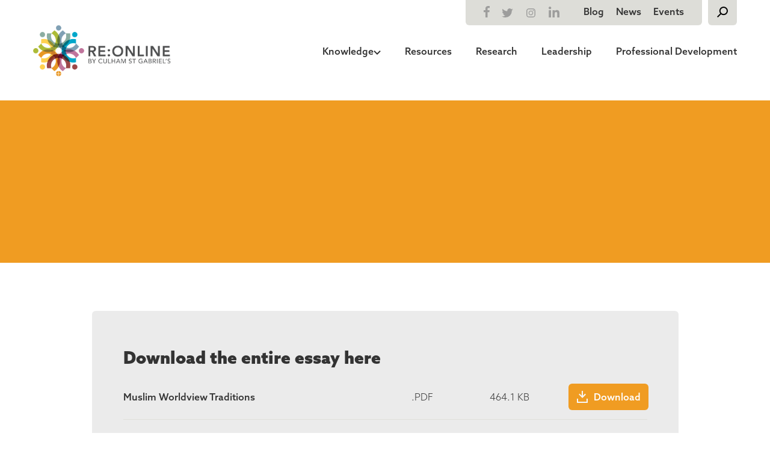

--- FILE ---
content_type: text/html; charset=UTF-8
request_url: https://www.reonline.org.uk/knowledge/islam/religion-science/
body_size: 11449
content:
<!DOCTYPE html>
<html lang="en-GB" class="no-js">
  <head>
    <meta charset="UTF-8">
    <meta charset="utf-8" />
    <meta http-equiv="X-UA-Compatible" content="IE=Edge,chrome=1">
    <title>Religion &amp; Science - RE:ONLINE</title>
    <meta name="viewport" content="width=device-width, initial-scale=1.0" />
    <link rel="stylesheet" href="https://use.typekit.net/pzl1aen.css">
    <meta name='robots' content='index, follow, max-image-preview:large, max-snippet:-1, max-video-preview:-1' />
	<style>img:is([sizes="auto" i], [sizes^="auto," i]) { contain-intrinsic-size: 3000px 1500px }</style>
	
	<!-- This site is optimized with the Yoast SEO Premium plugin v26.3 (Yoast SEO v26.3) - https://yoast.com/wordpress/plugins/seo/ -->
	<link rel="canonical" href="https://www.reonline.org.uk/knowledge/islam/religion-science/" />
	<meta property="og:locale" content="en_GB" />
	<meta property="og:type" content="article" />
	<meta property="og:title" content="Religion &amp; Science" />
	<meta property="og:url" content="https://www.reonline.org.uk/knowledge/islam/religion-science/" />
	<meta property="og:site_name" content="RE:ONLINE" />
	<meta property="article:publisher" content="https://www.facebook.com/culhamstgabriels/" />
	<meta property="article:modified_time" content="2021-03-17T13:50:45+00:00" />
	<meta name="twitter:card" content="summary_large_image" />
	<meta name="twitter:site" content="@culhamstgabriel" />
	<script type="application/ld+json" class="yoast-schema-graph">{"@context":"https://schema.org","@graph":[{"@type":"WebPage","@id":"https://www.reonline.org.uk/knowledge/islam/religion-science/","url":"https://www.reonline.org.uk/knowledge/islam/religion-science/","name":"Religion & Science - RE:ONLINE","isPartOf":{"@id":"https://www.reonline.org.uk/#website"},"datePublished":"2019-05-23T14:35:57+00:00","dateModified":"2021-03-17T13:50:45+00:00","breadcrumb":{"@id":"https://www.reonline.org.uk/knowledge/islam/religion-science/#breadcrumb"},"inLanguage":"en-GB","potentialAction":[{"@type":"ReadAction","target":["https://www.reonline.org.uk/knowledge/islam/religion-science/"]}]},{"@type":"BreadcrumbList","@id":"https://www.reonline.org.uk/knowledge/islam/religion-science/#breadcrumb","itemListElement":[{"@type":"ListItem","position":1,"name":"Knowledge","item":"https://www.reonline.org.uk/knowledge/"},{"@type":"ListItem","position":2,"name":"Muslim worldview traditions","item":"https://www.reonline.org.uk/knowledge/muslim-worldview-traditions/"},{"@type":"ListItem","position":3,"name":"Religion &#038; Science"}]},{"@type":"WebSite","@id":"https://www.reonline.org.uk/#website","url":"https://www.reonline.org.uk/","name":"RE:ONLINE","description":"","publisher":{"@id":"https://www.reonline.org.uk/#organization"},"potentialAction":[{"@type":"SearchAction","target":{"@type":"EntryPoint","urlTemplate":"https://www.reonline.org.uk/?s={search_term_string}"},"query-input":{"@type":"PropertyValueSpecification","valueRequired":true,"valueName":"search_term_string"}}],"inLanguage":"en-GB"},{"@type":"Organization","@id":"https://www.reonline.org.uk/#organization","name":"Culham St Gabriel's","url":"https://www.reonline.org.uk/","logo":{"@type":"ImageObject","inLanguage":"en-GB","@id":"https://www.reonline.org.uk/#/schema/logo/image/","url":"https://www.reonline.org.uk/wp-content/uploads/2024/05/Culham-St-Gabriels-logo-24.png","contentUrl":"https://www.reonline.org.uk/wp-content/uploads/2024/05/Culham-St-Gabriels-logo-24.png","width":998,"height":228,"caption":"Culham St Gabriel's"},"image":{"@id":"https://www.reonline.org.uk/#/schema/logo/image/"},"sameAs":["https://www.facebook.com/culhamstgabriels/","https://x.com/culhamstgabriel","https://www.instagram.com/culhamstgabriels/","https://www.linkedin.com/company/9425600/admin/dashboard/"]}]}</script>
	<!-- / Yoast SEO Premium plugin. -->


<link rel='dns-prefetch' href='//www.reonline.org.uk' />
<script type="text/javascript">
/* <![CDATA[ */
window._wpemojiSettings = {"baseUrl":"https:\/\/s.w.org\/images\/core\/emoji\/16.0.1\/72x72\/","ext":".png","svgUrl":"https:\/\/s.w.org\/images\/core\/emoji\/16.0.1\/svg\/","svgExt":".svg","source":{"concatemoji":"https:\/\/www.reonline.org.uk\/wp-includes\/js\/wp-emoji-release.min.js?ver=6.8.3"}};
/*! This file is auto-generated */
!function(s,n){var o,i,e;function c(e){try{var t={supportTests:e,timestamp:(new Date).valueOf()};sessionStorage.setItem(o,JSON.stringify(t))}catch(e){}}function p(e,t,n){e.clearRect(0,0,e.canvas.width,e.canvas.height),e.fillText(t,0,0);var t=new Uint32Array(e.getImageData(0,0,e.canvas.width,e.canvas.height).data),a=(e.clearRect(0,0,e.canvas.width,e.canvas.height),e.fillText(n,0,0),new Uint32Array(e.getImageData(0,0,e.canvas.width,e.canvas.height).data));return t.every(function(e,t){return e===a[t]})}function u(e,t){e.clearRect(0,0,e.canvas.width,e.canvas.height),e.fillText(t,0,0);for(var n=e.getImageData(16,16,1,1),a=0;a<n.data.length;a++)if(0!==n.data[a])return!1;return!0}function f(e,t,n,a){switch(t){case"flag":return n(e,"\ud83c\udff3\ufe0f\u200d\u26a7\ufe0f","\ud83c\udff3\ufe0f\u200b\u26a7\ufe0f")?!1:!n(e,"\ud83c\udde8\ud83c\uddf6","\ud83c\udde8\u200b\ud83c\uddf6")&&!n(e,"\ud83c\udff4\udb40\udc67\udb40\udc62\udb40\udc65\udb40\udc6e\udb40\udc67\udb40\udc7f","\ud83c\udff4\u200b\udb40\udc67\u200b\udb40\udc62\u200b\udb40\udc65\u200b\udb40\udc6e\u200b\udb40\udc67\u200b\udb40\udc7f");case"emoji":return!a(e,"\ud83e\udedf")}return!1}function g(e,t,n,a){var r="undefined"!=typeof WorkerGlobalScope&&self instanceof WorkerGlobalScope?new OffscreenCanvas(300,150):s.createElement("canvas"),o=r.getContext("2d",{willReadFrequently:!0}),i=(o.textBaseline="top",o.font="600 32px Arial",{});return e.forEach(function(e){i[e]=t(o,e,n,a)}),i}function t(e){var t=s.createElement("script");t.src=e,t.defer=!0,s.head.appendChild(t)}"undefined"!=typeof Promise&&(o="wpEmojiSettingsSupports",i=["flag","emoji"],n.supports={everything:!0,everythingExceptFlag:!0},e=new Promise(function(e){s.addEventListener("DOMContentLoaded",e,{once:!0})}),new Promise(function(t){var n=function(){try{var e=JSON.parse(sessionStorage.getItem(o));if("object"==typeof e&&"number"==typeof e.timestamp&&(new Date).valueOf()<e.timestamp+604800&&"object"==typeof e.supportTests)return e.supportTests}catch(e){}return null}();if(!n){if("undefined"!=typeof Worker&&"undefined"!=typeof OffscreenCanvas&&"undefined"!=typeof URL&&URL.createObjectURL&&"undefined"!=typeof Blob)try{var e="postMessage("+g.toString()+"("+[JSON.stringify(i),f.toString(),p.toString(),u.toString()].join(",")+"));",a=new Blob([e],{type:"text/javascript"}),r=new Worker(URL.createObjectURL(a),{name:"wpTestEmojiSupports"});return void(r.onmessage=function(e){c(n=e.data),r.terminate(),t(n)})}catch(e){}c(n=g(i,f,p,u))}t(n)}).then(function(e){for(var t in e)n.supports[t]=e[t],n.supports.everything=n.supports.everything&&n.supports[t],"flag"!==t&&(n.supports.everythingExceptFlag=n.supports.everythingExceptFlag&&n.supports[t]);n.supports.everythingExceptFlag=n.supports.everythingExceptFlag&&!n.supports.flag,n.DOMReady=!1,n.readyCallback=function(){n.DOMReady=!0}}).then(function(){return e}).then(function(){var e;n.supports.everything||(n.readyCallback(),(e=n.source||{}).concatemoji?t(e.concatemoji):e.wpemoji&&e.twemoji&&(t(e.twemoji),t(e.wpemoji)))}))}((window,document),window._wpemojiSettings);
/* ]]> */
</script>
<link rel='stylesheet' id='formidable-css' href='https://www.reonline.org.uk/wp-content/plugins/formidable/css/formidableforms1.css?ver=11111358' type='text/css' media='all' />
<style id='wp-emoji-styles-inline-css' type='text/css'>

	img.wp-smiley, img.emoji {
		display: inline !important;
		border: none !important;
		box-shadow: none !important;
		height: 1em !important;
		width: 1em !important;
		margin: 0 0.07em !important;
		vertical-align: -0.1em !important;
		background: none !important;
		padding: 0 !important;
	}
</style>
<link rel='stylesheet' id='wp-block-library-css' href='https://www.reonline.org.uk/wp-includes/css/dist/block-library/style.min.css?ver=6.8.3' type='text/css' media='all' />
<style id='classic-theme-styles-inline-css' type='text/css'>
/*! This file is auto-generated */
.wp-block-button__link{color:#fff;background-color:#32373c;border-radius:9999px;box-shadow:none;text-decoration:none;padding:calc(.667em + 2px) calc(1.333em + 2px);font-size:1.125em}.wp-block-file__button{background:#32373c;color:#fff;text-decoration:none}
</style>
<style id='safe-svg-svg-icon-style-inline-css' type='text/css'>
.safe-svg-cover{text-align:center}.safe-svg-cover .safe-svg-inside{display:inline-block;max-width:100%}.safe-svg-cover svg{fill:currentColor;height:100%;max-height:100%;max-width:100%;width:100%}

</style>
<style id='filebird-block-filebird-gallery-style-inline-css' type='text/css'>
ul.filebird-block-filebird-gallery{margin:auto!important;padding:0!important;width:100%}ul.filebird-block-filebird-gallery.layout-grid{display:grid;grid-gap:20px;align-items:stretch;grid-template-columns:repeat(var(--columns),1fr);justify-items:stretch}ul.filebird-block-filebird-gallery.layout-grid li img{border:1px solid #ccc;box-shadow:2px 2px 6px 0 rgba(0,0,0,.3);height:100%;max-width:100%;-o-object-fit:cover;object-fit:cover;width:100%}ul.filebird-block-filebird-gallery.layout-masonry{-moz-column-count:var(--columns);-moz-column-gap:var(--space);column-gap:var(--space);-moz-column-width:var(--min-width);columns:var(--min-width) var(--columns);display:block;overflow:auto}ul.filebird-block-filebird-gallery.layout-masonry li{margin-bottom:var(--space)}ul.filebird-block-filebird-gallery li{list-style:none}ul.filebird-block-filebird-gallery li figure{height:100%;margin:0;padding:0;position:relative;width:100%}ul.filebird-block-filebird-gallery li figure figcaption{background:linear-gradient(0deg,rgba(0,0,0,.7),rgba(0,0,0,.3) 70%,transparent);bottom:0;box-sizing:border-box;color:#fff;font-size:.8em;margin:0;max-height:100%;overflow:auto;padding:3em .77em .7em;position:absolute;text-align:center;width:100%;z-index:2}ul.filebird-block-filebird-gallery li figure figcaption a{color:inherit}

</style>
<style id='global-styles-inline-css' type='text/css'>
:root{--wp--preset--aspect-ratio--square: 1;--wp--preset--aspect-ratio--4-3: 4/3;--wp--preset--aspect-ratio--3-4: 3/4;--wp--preset--aspect-ratio--3-2: 3/2;--wp--preset--aspect-ratio--2-3: 2/3;--wp--preset--aspect-ratio--16-9: 16/9;--wp--preset--aspect-ratio--9-16: 9/16;--wp--preset--color--black: #000000;--wp--preset--color--cyan-bluish-gray: #abb8c3;--wp--preset--color--white: #ffffff;--wp--preset--color--pale-pink: #f78da7;--wp--preset--color--vivid-red: #cf2e2e;--wp--preset--color--luminous-vivid-orange: #ff6900;--wp--preset--color--luminous-vivid-amber: #fcb900;--wp--preset--color--light-green-cyan: #7bdcb5;--wp--preset--color--vivid-green-cyan: #00d084;--wp--preset--color--pale-cyan-blue: #8ed1fc;--wp--preset--color--vivid-cyan-blue: #0693e3;--wp--preset--color--vivid-purple: #9b51e0;--wp--preset--gradient--vivid-cyan-blue-to-vivid-purple: linear-gradient(135deg,rgba(6,147,227,1) 0%,rgb(155,81,224) 100%);--wp--preset--gradient--light-green-cyan-to-vivid-green-cyan: linear-gradient(135deg,rgb(122,220,180) 0%,rgb(0,208,130) 100%);--wp--preset--gradient--luminous-vivid-amber-to-luminous-vivid-orange: linear-gradient(135deg,rgba(252,185,0,1) 0%,rgba(255,105,0,1) 100%);--wp--preset--gradient--luminous-vivid-orange-to-vivid-red: linear-gradient(135deg,rgba(255,105,0,1) 0%,rgb(207,46,46) 100%);--wp--preset--gradient--very-light-gray-to-cyan-bluish-gray: linear-gradient(135deg,rgb(238,238,238) 0%,rgb(169,184,195) 100%);--wp--preset--gradient--cool-to-warm-spectrum: linear-gradient(135deg,rgb(74,234,220) 0%,rgb(151,120,209) 20%,rgb(207,42,186) 40%,rgb(238,44,130) 60%,rgb(251,105,98) 80%,rgb(254,248,76) 100%);--wp--preset--gradient--blush-light-purple: linear-gradient(135deg,rgb(255,206,236) 0%,rgb(152,150,240) 100%);--wp--preset--gradient--blush-bordeaux: linear-gradient(135deg,rgb(254,205,165) 0%,rgb(254,45,45) 50%,rgb(107,0,62) 100%);--wp--preset--gradient--luminous-dusk: linear-gradient(135deg,rgb(255,203,112) 0%,rgb(199,81,192) 50%,rgb(65,88,208) 100%);--wp--preset--gradient--pale-ocean: linear-gradient(135deg,rgb(255,245,203) 0%,rgb(182,227,212) 50%,rgb(51,167,181) 100%);--wp--preset--gradient--electric-grass: linear-gradient(135deg,rgb(202,248,128) 0%,rgb(113,206,126) 100%);--wp--preset--gradient--midnight: linear-gradient(135deg,rgb(2,3,129) 0%,rgb(40,116,252) 100%);--wp--preset--font-size--small: 13px;--wp--preset--font-size--medium: 20px;--wp--preset--font-size--large: 36px;--wp--preset--font-size--x-large: 42px;--wp--preset--spacing--20: 0.44rem;--wp--preset--spacing--30: 0.67rem;--wp--preset--spacing--40: 1rem;--wp--preset--spacing--50: 1.5rem;--wp--preset--spacing--60: 2.25rem;--wp--preset--spacing--70: 3.38rem;--wp--preset--spacing--80: 5.06rem;--wp--preset--shadow--natural: 6px 6px 9px rgba(0, 0, 0, 0.2);--wp--preset--shadow--deep: 12px 12px 50px rgba(0, 0, 0, 0.4);--wp--preset--shadow--sharp: 6px 6px 0px rgba(0, 0, 0, 0.2);--wp--preset--shadow--outlined: 6px 6px 0px -3px rgba(255, 255, 255, 1), 6px 6px rgba(0, 0, 0, 1);--wp--preset--shadow--crisp: 6px 6px 0px rgba(0, 0, 0, 1);}:where(.is-layout-flex){gap: 0.5em;}:where(.is-layout-grid){gap: 0.5em;}body .is-layout-flex{display: flex;}.is-layout-flex{flex-wrap: wrap;align-items: center;}.is-layout-flex > :is(*, div){margin: 0;}body .is-layout-grid{display: grid;}.is-layout-grid > :is(*, div){margin: 0;}:where(.wp-block-columns.is-layout-flex){gap: 2em;}:where(.wp-block-columns.is-layout-grid){gap: 2em;}:where(.wp-block-post-template.is-layout-flex){gap: 1.25em;}:where(.wp-block-post-template.is-layout-grid){gap: 1.25em;}.has-black-color{color: var(--wp--preset--color--black) !important;}.has-cyan-bluish-gray-color{color: var(--wp--preset--color--cyan-bluish-gray) !important;}.has-white-color{color: var(--wp--preset--color--white) !important;}.has-pale-pink-color{color: var(--wp--preset--color--pale-pink) !important;}.has-vivid-red-color{color: var(--wp--preset--color--vivid-red) !important;}.has-luminous-vivid-orange-color{color: var(--wp--preset--color--luminous-vivid-orange) !important;}.has-luminous-vivid-amber-color{color: var(--wp--preset--color--luminous-vivid-amber) !important;}.has-light-green-cyan-color{color: var(--wp--preset--color--light-green-cyan) !important;}.has-vivid-green-cyan-color{color: var(--wp--preset--color--vivid-green-cyan) !important;}.has-pale-cyan-blue-color{color: var(--wp--preset--color--pale-cyan-blue) !important;}.has-vivid-cyan-blue-color{color: var(--wp--preset--color--vivid-cyan-blue) !important;}.has-vivid-purple-color{color: var(--wp--preset--color--vivid-purple) !important;}.has-black-background-color{background-color: var(--wp--preset--color--black) !important;}.has-cyan-bluish-gray-background-color{background-color: var(--wp--preset--color--cyan-bluish-gray) !important;}.has-white-background-color{background-color: var(--wp--preset--color--white) !important;}.has-pale-pink-background-color{background-color: var(--wp--preset--color--pale-pink) !important;}.has-vivid-red-background-color{background-color: var(--wp--preset--color--vivid-red) !important;}.has-luminous-vivid-orange-background-color{background-color: var(--wp--preset--color--luminous-vivid-orange) !important;}.has-luminous-vivid-amber-background-color{background-color: var(--wp--preset--color--luminous-vivid-amber) !important;}.has-light-green-cyan-background-color{background-color: var(--wp--preset--color--light-green-cyan) !important;}.has-vivid-green-cyan-background-color{background-color: var(--wp--preset--color--vivid-green-cyan) !important;}.has-pale-cyan-blue-background-color{background-color: var(--wp--preset--color--pale-cyan-blue) !important;}.has-vivid-cyan-blue-background-color{background-color: var(--wp--preset--color--vivid-cyan-blue) !important;}.has-vivid-purple-background-color{background-color: var(--wp--preset--color--vivid-purple) !important;}.has-black-border-color{border-color: var(--wp--preset--color--black) !important;}.has-cyan-bluish-gray-border-color{border-color: var(--wp--preset--color--cyan-bluish-gray) !important;}.has-white-border-color{border-color: var(--wp--preset--color--white) !important;}.has-pale-pink-border-color{border-color: var(--wp--preset--color--pale-pink) !important;}.has-vivid-red-border-color{border-color: var(--wp--preset--color--vivid-red) !important;}.has-luminous-vivid-orange-border-color{border-color: var(--wp--preset--color--luminous-vivid-orange) !important;}.has-luminous-vivid-amber-border-color{border-color: var(--wp--preset--color--luminous-vivid-amber) !important;}.has-light-green-cyan-border-color{border-color: var(--wp--preset--color--light-green-cyan) !important;}.has-vivid-green-cyan-border-color{border-color: var(--wp--preset--color--vivid-green-cyan) !important;}.has-pale-cyan-blue-border-color{border-color: var(--wp--preset--color--pale-cyan-blue) !important;}.has-vivid-cyan-blue-border-color{border-color: var(--wp--preset--color--vivid-cyan-blue) !important;}.has-vivid-purple-border-color{border-color: var(--wp--preset--color--vivid-purple) !important;}.has-vivid-cyan-blue-to-vivid-purple-gradient-background{background: var(--wp--preset--gradient--vivid-cyan-blue-to-vivid-purple) !important;}.has-light-green-cyan-to-vivid-green-cyan-gradient-background{background: var(--wp--preset--gradient--light-green-cyan-to-vivid-green-cyan) !important;}.has-luminous-vivid-amber-to-luminous-vivid-orange-gradient-background{background: var(--wp--preset--gradient--luminous-vivid-amber-to-luminous-vivid-orange) !important;}.has-luminous-vivid-orange-to-vivid-red-gradient-background{background: var(--wp--preset--gradient--luminous-vivid-orange-to-vivid-red) !important;}.has-very-light-gray-to-cyan-bluish-gray-gradient-background{background: var(--wp--preset--gradient--very-light-gray-to-cyan-bluish-gray) !important;}.has-cool-to-warm-spectrum-gradient-background{background: var(--wp--preset--gradient--cool-to-warm-spectrum) !important;}.has-blush-light-purple-gradient-background{background: var(--wp--preset--gradient--blush-light-purple) !important;}.has-blush-bordeaux-gradient-background{background: var(--wp--preset--gradient--blush-bordeaux) !important;}.has-luminous-dusk-gradient-background{background: var(--wp--preset--gradient--luminous-dusk) !important;}.has-pale-ocean-gradient-background{background: var(--wp--preset--gradient--pale-ocean) !important;}.has-electric-grass-gradient-background{background: var(--wp--preset--gradient--electric-grass) !important;}.has-midnight-gradient-background{background: var(--wp--preset--gradient--midnight) !important;}.has-small-font-size{font-size: var(--wp--preset--font-size--small) !important;}.has-medium-font-size{font-size: var(--wp--preset--font-size--medium) !important;}.has-large-font-size{font-size: var(--wp--preset--font-size--large) !important;}.has-x-large-font-size{font-size: var(--wp--preset--font-size--x-large) !important;}
:where(.wp-block-post-template.is-layout-flex){gap: 1.25em;}:where(.wp-block-post-template.is-layout-grid){gap: 1.25em;}
:where(.wp-block-columns.is-layout-flex){gap: 2em;}:where(.wp-block-columns.is-layout-grid){gap: 2em;}
:root :where(.wp-block-pullquote){font-size: 1.5em;line-height: 1.6;}
</style>
<link rel='stylesheet' id='oneltd-core-style-css' href='https://www.reonline.org.uk/wp-content/themes/reonline/style.css?ver=2025-06-10-15:28:18' type='text/css' media='all' />
<script type="text/javascript" src="https://www.reonline.org.uk/wp-content/plugins/stop-user-enumeration/frontend/js/frontend.js?ver=1.7.5" id="stop-user-enumeration-js" defer="defer" data-wp-strategy="defer"></script>
<script type="text/javascript" src="//cdnjs.cloudflare.com/ajax/libs/jquery/1.11.2/jquery.min.js?ver=6.8.3" id="jquery-js"></script>
<script type="text/javascript" src="https://www.reonline.org.uk/wp-content/themes/reonline/js/core.js?ver=2024-06-12-18:08:05" id="core-js"></script>
<link rel="https://api.w.org/" href="https://www.reonline.org.uk/wp-json/" /><link rel="alternate" title="JSON" type="application/json" href="https://www.reonline.org.uk/wp-json/wp/v2/pages/1491" /><link rel="alternate" title="oEmbed (JSON)" type="application/json+oembed" href="https://www.reonline.org.uk/wp-json/oembed/1.0/embed?url=https%3A%2F%2Fwww.reonline.org.uk%2Fknowledge%2Fislam%2Freligion-science%2F" />
<link rel="alternate" title="oEmbed (XML)" type="text/xml+oembed" href="https://www.reonline.org.uk/wp-json/oembed/1.0/embed?url=https%3A%2F%2Fwww.reonline.org.uk%2Fknowledge%2Fislam%2Freligion-science%2F&#038;format=xml" />
<script>document.documentElement.className += " js";</script>

		<script>
		(function(h,o,t,j,a,r){
			h.hj=h.hj||function(){(h.hj.q=h.hj.q||[]).push(arguments)};
			h._hjSettings={hjid:1597489,hjsv:5};
			a=o.getElementsByTagName('head')[0];
			r=o.createElement('script');r.async=1;
			r.src=t+h._hjSettings.hjid+j+h._hjSettings.hjsv;
			a.appendChild(r);
		})(window,document,'//static.hotjar.com/c/hotjar-','.js?sv=');
		</script>
		<script id="mcjs">!function(c,h,i,m,p){m=c.createElement(h),p=c.getElementsByTagName(h)[0],m.async=1,m.src=i,p.parentNode.insertBefore(m,p)}(document,"script","https://chimpstatic.com/mcjs-connected/js/users/1fb0c29ab731212a3ab5788dc/14dd51f149b33fe89ec19f04b.js");</script><link rel="icon" href="https://www.reonline.org.uk/wp-content/uploads/2024/05/cropped-CSTG-no-text-low-res-32x32.png" sizes="32x32" />
<link rel="icon" href="https://www.reonline.org.uk/wp-content/uploads/2024/05/cropped-CSTG-no-text-low-res-192x192.png" sizes="192x192" />
<link rel="apple-touch-icon" href="https://www.reonline.org.uk/wp-content/uploads/2024/05/cropped-CSTG-no-text-low-res-180x180.png" />
<meta name="msapplication-TileImage" content="https://www.reonline.org.uk/wp-content/uploads/2024/05/cropped-CSTG-no-text-low-res-270x270.png" />
       </head>
    <body class="wp-singular page-template page-template-template-religion-landing-page page-template-template-religion-landing-page-php page page-id-1491 page-child parent-pageid-371 wp-theme-oneltd-base wp-child-theme-reonline">
      <header>
        
        <section class="top-nav">
          <div class="container">
            <nav class="top navigation">
              
    <div class="socials">
        <a class="facebook" aria-label="Follow on facebook" href="https://www.facebook.com/culhamstgabriels/"><svg id="5e7d89e4-0701-4e50-8d00-f02603f2ca2b" data-name="Layer 1" xmlns="http://www.w3.org/2000/svg" viewBox="0 0 10.18 19.44"><defs><style>.\31 43c13c7-65f0-4a65-8fe0-c3c5aed0f7c3{fill:#9d9d9c;}</style></defs><title>facebook</title><path class="143c13c7-65f0-4a65-8fe0-c3c5aed0f7c3" d="M8.12,3.24h2.06V0H7.09A4.18,4.18,0,0,0,3.91,1.56s-.84.8-.86,3.12h0V7.11H0v3.44H3.05v8.89H6.57V10.55h3L10,7.11H6.57V4.68h0A1.41,1.41,0,0,1,8.12,3.24Z"/></svg></a><a class="twitter" aria-label="Follow on twitter" href="https://twitter.com/culhamstgabriel"><svg id="d4701729-cccd-4488-96d5-b95c590123a2" data-name="Layer 1" xmlns="http://www.w3.org/2000/svg" viewBox="0 0 19.06 15.49"><defs><style>.c51cb3b0-6672-45bc-85e7-cb5b55908884{fill:#9d9d9c;}</style></defs><title>twitter</title><path class="c51cb3b0-6672-45bc-85e7-cb5b55908884" d="M6,15.49A11,11,0,0,0,17.12,4.36c0-.16,0-.33,0-.5a7.69,7.69,0,0,0,1.95-2,8,8,0,0,1-2.24.62A3.93,3.93,0,0,0,18.54.29a8.14,8.14,0,0,1-2.49,1A3.91,3.91,0,0,0,9.29,3.91a3.74,3.74,0,0,0,.1.89A11.09,11.09,0,0,1,1.33.72a3.81,3.81,0,0,0-.53,2A3.91,3.91,0,0,0,2.54,5.94,3.9,3.9,0,0,1,.77,5.45v0A3.91,3.91,0,0,0,3.9,9.33a3.82,3.82,0,0,1-1,.14,4.4,4.4,0,0,1-.73-.07,3.93,3.93,0,0,0,3.65,2.72A7.83,7.83,0,0,1,.93,13.79c-.31,0-.62,0-.93,0a11.07,11.07,0,0,0,6,1.75"/></svg></a><a class="instagram" aria-label="Follow on instagram" href="https://www.instagram.com/culhamstgabriels/"><svg xmlns="http://www.w3.org/2000/svg" viewBox="0 0 16.68 16.68"><defs><style>.cls-1{fill:#9d9d9c;}</style></defs><g id="Layer_2" data-name="Layer 2"><g id="Layer_1-2" data-name="Layer 1"><path class="cls-1" d="M16.64,4.88c0,.69,0,1.84,0,3.46s0,2.77-.06,3.48a6.82,6.82,0,0,1-.32,1.84,4.32,4.32,0,0,1-2.64,2.64,6.82,6.82,0,0,1-1.84.32q-1.07.06-3.48.06t-3.48-.06A6.55,6.55,0,0,1,3,16.27a3.89,3.89,0,0,1-1.61-1,4.44,4.44,0,0,1-1-1.62,6.84,6.84,0,0,1-.31-1.84Q0,10.76,0,8.34T.06,4.86A7,7,0,0,1,.37,3,4.45,4.45,0,0,1,3,.37,7,7,0,0,1,4.86.06Q5.91,0,8.34,0t3.48.06a6.84,6.84,0,0,1,1.84.31,4.44,4.44,0,0,1,1.62,1A4.18,4.18,0,0,1,16.3,3,7.44,7.44,0,0,1,16.64,4.88Zm-1.79,8.37a7.76,7.76,0,0,0,.3-2c0-.54,0-1.31,0-2.31V7.74c0-1,0-1.78,0-2.31a7.46,7.46,0,0,0-.3-2,2.72,2.72,0,0,0-1.6-1.6,7.55,7.55,0,0,0-2-.29c-.54,0-1.31,0-2.31,0H7.74c-1,0-1.76,0-2.31,0a8,8,0,0,0-2,.29,2.75,2.75,0,0,0-1.6,1.6,7.55,7.55,0,0,0-.29,2c0,.55,0,1.32,0,2.31V8.93c0,1,0,1.77,0,2.31a7.85,7.85,0,0,0,.29,2,2.86,2.86,0,0,0,1.6,1.6,7.91,7.91,0,0,0,2,.3c.55,0,1.32,0,2.31,0H8.93c1,0,1.79,0,2.31,0a7.46,7.46,0,0,0,2-.3A2.8,2.8,0,0,0,14.85,13.25ZM8.34,4.06a4.21,4.21,0,0,1,2.14.57A4.27,4.27,0,0,1,12,6.2a4.24,4.24,0,0,1,0,4.28A4.17,4.17,0,0,1,10.48,12,4.24,4.24,0,0,1,6.2,12a4.27,4.27,0,0,1-1.57-1.56,4.3,4.3,0,0,1,0-4.28A4.38,4.38,0,0,1,6.2,4.63,4.21,4.21,0,0,1,8.34,4.06Zm0,7.07a2.8,2.8,0,0,0,2.79-2.79A2.78,2.78,0,0,0,8.34,5.55,2.77,2.77,0,0,0,5.55,8.34a2.78,2.78,0,0,0,2.79,2.79Zm5.47-7.26a1,1,0,0,0-.3-.71,1,1,0,0,0-1.41,0,1,1,0,0,0,0,1.42,1,1,0,0,0,.7.3.89.89,0,0,0,.69-.3A1.19,1.19,0,0,0,13.81,3.87Z"/></g></g></svg></a><a class="linkedin" aria-label="Follow on linkedin" href="https://www.linkedin.com/company/9425600/"><svg xmlns="http://www.w3.org/2000/svg" viewBox="0 0 17.15 17.15"><defs><style>.cls-1{fill:#9d9d9c;}</style></defs><g id="Layer_2" data-name="Layer 2"><g id="Layer_1-2" data-name="Layer 1"><path class="cls-1" d="M.61,3.52A2,2,0,0,1,0,2.07,2,2,0,0,1,.61.61,2,2,0,0,1,2.07,0,2,2,0,0,1,3.52.61a2,2,0,0,1,.61,1.46,2,2,0,0,1-.61,1.45,2,2,0,0,1-1.45.61A2,2,0,0,1,.61,3.52ZM.27,17.15V5.7H3.83V17.15Zm13.32,0V11.56a6.27,6.27,0,0,0-.23-2,1.61,1.61,0,0,0-1.65-1A1.78,1.78,0,0,0,10,9.46a4.33,4.33,0,0,0-.38,2v5.66H6.09V5.7h3.4V7.27h0A3.1,3.1,0,0,1,10.76,6,3.73,3.73,0,0,1,12.9,5.4,3.81,3.81,0,0,1,16.39,7a7.73,7.73,0,0,1,.76,3.9v6.28Z"/></g></g></svg></a>    </div>
              <ul id="menu-top-navigation" class="menu"><li id="menu-item-51" class="menu-item menu-item-type-post_type menu-item-object-page menu-item-51"><a href="https://www.reonline.org.uk/blog/">Blog</a></li>
<li id="menu-item-50" class="menu-item menu-item-type-post_type menu-item-object-page menu-item-50"><a href="https://www.reonline.org.uk/news-events/">News</a></li>
<li id="menu-item-4716" class="menu-item menu-item-type-custom menu-item-object-custom menu-item-4716"><a href="https://www.cstg.org.uk/activities/events/">Events</a></li>
</ul>            </nav>

            <div class="searchbar">
                <form role="search" method="get" id="searchform" action="https://www.reonline.org.uk/">
   <div>
      <input type="text" class="searchinput collapsedsearch" value="" name="s" id="s" placeholder="Search" />

         <div class="search-icon">
            <input type="text" id="searchsubmit" value="">
         </div>
   </div>
</form>            </div>
             
          </div>
        </section>

        <section class="header-content">
          <div class="container">
              <a class="logo header-logo" aria-label="Image of Logo" style="background-image:url('https://www.reonline.org.uk/wp-content/uploads/2024/05/REONLINE-logo-2024.png');" href="https://www.reonline.org.uk"></a>
            <nav class="" id="the_main_nav" data-sk-slug="{&quot;slug&quot;:&quot;knowledge&quot;}">
              <ul id="menu-main-navigation" class="menu"><li id="menu-item-43" class="menu-item menu-item-type-post_type menu-item-object-page current-page-ancestor menu-item-43"><a href="https://www.reonline.org.uk/knowledge/">Knowledge</a></li>
<li id="menu-item-289" class="menu-item menu-item-type-post_type menu-item-object-page menu-item-289"><a href="https://www.reonline.org.uk/teaching-resources/">Resources</a></li>
<li id="menu-item-3155" class="menu-item menu-item-type-post_type menu-item-object-page menu-item-3155"><a href="https://www.reonline.org.uk/research/">Research</a></li>
<li id="menu-item-2775" class="menu-item menu-item-type-post_type menu-item-object-page menu-item-2775"><a href="https://www.reonline.org.uk/leadership/">Leadership</a></li>
<li id="menu-item-4003" class="menu-item menu-item-type-post_type menu-item-object-page menu-item-4003"><a href="https://www.reonline.org.uk/professional-development/">Professional Development</a></li>
</ul>            </nav>

            <div class="burger">
              <div class="line top"></div>
              <div class="line mid"></div>
              <div class="line bot"></div>
            </div>
          </div>
        </section>

      </header>
      <nav id="mobile_nav" class="mobile-nav">
    <div class="panel-header">
        <div class="back-button">
            <span class="back-button-arrow"><svg id="67ea2888-1b04-493b-99c5-e57848f116ec" data-name="Layer 1" xmlns="http://www.w3.org/2000/svg" viewBox="0 0 8.56 15.71"><defs><style>.c3cbea45-ddc0-49e1-b162-d3aa2c282e1b{fill:none;stroke:#424242;}</style></defs><title>grey_mobile_arrow_left</title><polyline id="ea782518-1d6e-451a-a0a0-24c6e1ed1e15" data-name="Stroke-3" class="c3cbea45-ddc0-49e1-b162-d3aa2c282e1b" points="8.21 15.35 0.71 7.85 8.21 0.35"/></svg></span>
            <p class="back-button-label"></p>
        </div>
        <div class="close-x"><svg id="6ff26c53-8f3f-40c7-a5de-6e039ed330c9" data-name="Layer 1" xmlns="http://www.w3.org/2000/svg" viewBox="0 0 15.6 15.07"><defs><style>.\30 1328a97-009e-40c5-af22-b0d583d06a02{fill:none;stroke:#515457;stroke-miterlimit:10;stroke-width:0.87px;}</style></defs><title>mobile_close_x</title><line class="01328a97-009e-40c5-af22-b0d583d06a02" x1="0.3" y1="14.75" x2="15.3" y2="0.31"/><line class="01328a97-009e-40c5-af22-b0d583d06a02" x1="15.3" y1="14.75" x2="0.3" y2="0.31"/></svg></div>
    </div>
    <div class="panel">
        <ul id="menu-main-navigation-1" class="menu"><li class="menu-item menu-item-type-post_type menu-item-object-page current-page-ancestor menu-item-43"><a href="https://www.reonline.org.uk/knowledge/">Knowledge</a></li>
<li class="menu-item menu-item-type-post_type menu-item-object-page menu-item-289"><a href="https://www.reonline.org.uk/teaching-resources/">Resources</a></li>
<li class="menu-item menu-item-type-post_type menu-item-object-page menu-item-3155"><a href="https://www.reonline.org.uk/research/">Research</a></li>
<li class="menu-item menu-item-type-post_type menu-item-object-page menu-item-2775"><a href="https://www.reonline.org.uk/leadership/">Leadership</a></li>
<li class="menu-item menu-item-type-post_type menu-item-object-page menu-item-4003"><a href="https://www.reonline.org.uk/professional-development/">Professional Development</a></li>
</ul>        <ul id="menu-top-navigation-1" class="menu"><li class="menu-item menu-item-type-post_type menu-item-object-page menu-item-51"><a href="https://www.reonline.org.uk/blog/">Blog</a></li>
<li class="menu-item menu-item-type-post_type menu-item-object-page menu-item-50"><a href="https://www.reonline.org.uk/news-events/">News</a></li>
<li class="menu-item menu-item-type-custom menu-item-object-custom menu-item-4716"><a href="https://www.cstg.org.uk/activities/events/">Events</a></li>
</ul>        
    <div class="socials">
        <a class="facebook" aria-label="Follow on facebook" href="https://www.facebook.com/culhamstgabriels/"><svg id="5e7d89e4-0701-4e50-8d00-f02603f2ca2b" data-name="Layer 1" xmlns="http://www.w3.org/2000/svg" viewBox="0 0 10.18 19.44"><defs><style>.\31 43c13c7-65f0-4a65-8fe0-c3c5aed0f7c3{fill:#9d9d9c;}</style></defs><title>facebook</title><path class="143c13c7-65f0-4a65-8fe0-c3c5aed0f7c3" d="M8.12,3.24h2.06V0H7.09A4.18,4.18,0,0,0,3.91,1.56s-.84.8-.86,3.12h0V7.11H0v3.44H3.05v8.89H6.57V10.55h3L10,7.11H6.57V4.68h0A1.41,1.41,0,0,1,8.12,3.24Z"/></svg></a><a class="twitter" aria-label="Follow on twitter" href="https://twitter.com/culhamstgabriel"><svg id="d4701729-cccd-4488-96d5-b95c590123a2" data-name="Layer 1" xmlns="http://www.w3.org/2000/svg" viewBox="0 0 19.06 15.49"><defs><style>.c51cb3b0-6672-45bc-85e7-cb5b55908884{fill:#9d9d9c;}</style></defs><title>twitter</title><path class="c51cb3b0-6672-45bc-85e7-cb5b55908884" d="M6,15.49A11,11,0,0,0,17.12,4.36c0-.16,0-.33,0-.5a7.69,7.69,0,0,0,1.95-2,8,8,0,0,1-2.24.62A3.93,3.93,0,0,0,18.54.29a8.14,8.14,0,0,1-2.49,1A3.91,3.91,0,0,0,9.29,3.91a3.74,3.74,0,0,0,.1.89A11.09,11.09,0,0,1,1.33.72a3.81,3.81,0,0,0-.53,2A3.91,3.91,0,0,0,2.54,5.94,3.9,3.9,0,0,1,.77,5.45v0A3.91,3.91,0,0,0,3.9,9.33a3.82,3.82,0,0,1-1,.14,4.4,4.4,0,0,1-.73-.07,3.93,3.93,0,0,0,3.65,2.72A7.83,7.83,0,0,1,.93,13.79c-.31,0-.62,0-.93,0a11.07,11.07,0,0,0,6,1.75"/></svg></a><a class="instagram" aria-label="Follow on instagram" href="https://www.instagram.com/culhamstgabriels/"><svg xmlns="http://www.w3.org/2000/svg" viewBox="0 0 16.68 16.68"><defs><style>.cls-1{fill:#9d9d9c;}</style></defs><g id="Layer_2" data-name="Layer 2"><g id="Layer_1-2" data-name="Layer 1"><path class="cls-1" d="M16.64,4.88c0,.69,0,1.84,0,3.46s0,2.77-.06,3.48a6.82,6.82,0,0,1-.32,1.84,4.32,4.32,0,0,1-2.64,2.64,6.82,6.82,0,0,1-1.84.32q-1.07.06-3.48.06t-3.48-.06A6.55,6.55,0,0,1,3,16.27a3.89,3.89,0,0,1-1.61-1,4.44,4.44,0,0,1-1-1.62,6.84,6.84,0,0,1-.31-1.84Q0,10.76,0,8.34T.06,4.86A7,7,0,0,1,.37,3,4.45,4.45,0,0,1,3,.37,7,7,0,0,1,4.86.06Q5.91,0,8.34,0t3.48.06a6.84,6.84,0,0,1,1.84.31,4.44,4.44,0,0,1,1.62,1A4.18,4.18,0,0,1,16.3,3,7.44,7.44,0,0,1,16.64,4.88Zm-1.79,8.37a7.76,7.76,0,0,0,.3-2c0-.54,0-1.31,0-2.31V7.74c0-1,0-1.78,0-2.31a7.46,7.46,0,0,0-.3-2,2.72,2.72,0,0,0-1.6-1.6,7.55,7.55,0,0,0-2-.29c-.54,0-1.31,0-2.31,0H7.74c-1,0-1.76,0-2.31,0a8,8,0,0,0-2,.29,2.75,2.75,0,0,0-1.6,1.6,7.55,7.55,0,0,0-.29,2c0,.55,0,1.32,0,2.31V8.93c0,1,0,1.77,0,2.31a7.85,7.85,0,0,0,.29,2,2.86,2.86,0,0,0,1.6,1.6,7.91,7.91,0,0,0,2,.3c.55,0,1.32,0,2.31,0H8.93c1,0,1.79,0,2.31,0a7.46,7.46,0,0,0,2-.3A2.8,2.8,0,0,0,14.85,13.25ZM8.34,4.06a4.21,4.21,0,0,1,2.14.57A4.27,4.27,0,0,1,12,6.2a4.24,4.24,0,0,1,0,4.28A4.17,4.17,0,0,1,10.48,12,4.24,4.24,0,0,1,6.2,12a4.27,4.27,0,0,1-1.57-1.56,4.3,4.3,0,0,1,0-4.28A4.38,4.38,0,0,1,6.2,4.63,4.21,4.21,0,0,1,8.34,4.06Zm0,7.07a2.8,2.8,0,0,0,2.79-2.79A2.78,2.78,0,0,0,8.34,5.55,2.77,2.77,0,0,0,5.55,8.34a2.78,2.78,0,0,0,2.79,2.79Zm5.47-7.26a1,1,0,0,0-.3-.71,1,1,0,0,0-1.41,0,1,1,0,0,0,0,1.42,1,1,0,0,0,.7.3.89.89,0,0,0,.69-.3A1.19,1.19,0,0,0,13.81,3.87Z"/></g></g></svg></a><a class="linkedin" aria-label="Follow on linkedin" href="https://www.linkedin.com/company/9425600/"><svg xmlns="http://www.w3.org/2000/svg" viewBox="0 0 17.15 17.15"><defs><style>.cls-1{fill:#9d9d9c;}</style></defs><g id="Layer_2" data-name="Layer 2"><g id="Layer_1-2" data-name="Layer 1"><path class="cls-1" d="M.61,3.52A2,2,0,0,1,0,2.07,2,2,0,0,1,.61.61,2,2,0,0,1,2.07,0,2,2,0,0,1,3.52.61a2,2,0,0,1,.61,1.46,2,2,0,0,1-.61,1.45,2,2,0,0,1-1.45.61A2,2,0,0,1,.61,3.52ZM.27,17.15V5.7H3.83V17.15Zm13.32,0V11.56a6.27,6.27,0,0,0-.23-2,1.61,1.61,0,0,0-1.65-1A1.78,1.78,0,0,0,10,9.46a4.33,4.33,0,0,0-.38,2v5.66H6.09V5.7h3.4V7.27h0A3.1,3.1,0,0,1,10.76,6,3.73,3.73,0,0,1,12.9,5.4,3.81,3.81,0,0,1,16.39,7a7.73,7.73,0,0,1,.76,3.9v6.28Z"/></g></g></svg></a>    </div>
    </div>
</nav>
      <!-- <input type="hidden" id="breadcrumbs_value" value=''> -->
      
    <section class="subject-knowledge-strip">
        <div class="container">
                                            <div class="sk-item">
                    <div class="sk-item-icon"><span class="icon-image" style="background-image: url(https://www.reonline.org.uk/wp-content/uploads/2019/03/Artboard-5.png);"></span></div>
                    <a class="sk-item-label" href="https://www.reonline.org.uk/?page_id=296">Baha'i</a>
                </div>
                                            <div class="sk-item">
                    <div class="sk-item-icon"><span class="icon-image" style="background-image: url(https://www.reonline.org.uk/wp-content/uploads/2019/03/Artboard-7.png);"></span></div>
                    <a class="sk-item-label" href="https://www.reonline.org.uk/?page_id=297">Buddhist worldview traditions</a>
                </div>
                                            <div class="sk-item">
                    <div class="sk-item-icon"><span class="icon-image" style="background-image: url(https://www.reonline.org.uk/wp-content/uploads/2019/03/Artboard-8.png);"></span></div>
                    <a class="sk-item-label" href="https://www.reonline.org.uk/?page_id=368">Christian worldview traditions</a>
                </div>
                                            <div class="sk-item">
                    <div class="sk-item-icon"><span class="icon-image" style="background-image: url(https://www.reonline.org.uk/wp-content/uploads/2019/03/Artboard-6.png);"></span></div>
                    <a class="sk-item-label" href="https://www.reonline.org.uk/?page_id=42">Contextualising the diversity of worldviews</a>
                </div>
                                            <div class="sk-item">
                    <div class="sk-item-icon"><span class="icon-image" style="background-image: url(https://www.reonline.org.uk/wp-content/uploads/2019/03/Artboard-9.png);"></span></div>
                    <a class="sk-item-label" href="https://www.reonline.org.uk/?page_id=369">Hindu worldview traditions</a>
                </div>
                                            <div class="sk-item">
                    <div class="sk-item-icon"><span class="icon-image" style="background-image: url(https://www.reonline.org.uk/wp-content/uploads/2019/03/Artboard-10.png);"></span></div>
                    <a class="sk-item-label" href="https://www.reonline.org.uk/?page_id=370">Humanist worldview traditions</a>
                </div>
                                            <div class="sk-item">
                    <div class="sk-item-icon"><span class="icon-image" style="background-image: url(https://www.reonline.org.uk/wp-content/uploads/2019/03/Artboard-12.png);"></span></div>
                    <a class="sk-item-label" href="https://www.reonline.org.uk/?page_id=372">Jain</a>
                </div>
                                            <div class="sk-item">
                    <div class="sk-item-icon"><span class="icon-image" style="background-image: url(https://www.reonline.org.uk/wp-content/uploads/2019/03/Artboard-13.png);"></span></div>
                    <a class="sk-item-label" href="https://www.reonline.org.uk/?page_id=373">Jehovah's Witnesses</a>
                </div>
                                            <div class="sk-item">
                    <div class="sk-item-icon"><span class="icon-image" style="background-image: url(https://www.reonline.org.uk/wp-content/uploads/2019/03/Artboard-14.png);"></span></div>
                    <a class="sk-item-label" href="https://www.reonline.org.uk/?page_id=374">Jewish worldview traditions</a>
                </div>
                                            <div class="sk-item">
                    <div class="sk-item-icon"><span class="icon-image" style="background-image: url(https://www.reonline.org.uk/wp-content/uploads/2019/03/Artboard-11.png);"></span></div>
                    <a class="sk-item-label" href="https://www.reonline.org.uk/?page_id=371">Muslim worldview traditions</a>
                </div>
                                            <div class="sk-item">
                    <div class="sk-item-icon"><span class="icon-image" style="background-image: url(https://www.reonline.org.uk/wp-content/uploads/2019/03/Artboard-16.png);"></span></div>
                    <a class="sk-item-label" href="https://www.reonline.org.uk/?page_id=376">Pagan</a>
                </div>
                                            <div class="sk-item">
                    <div class="sk-item-icon"><span class="icon-image" style="background-image: url(https://www.reonline.org.uk/wp-content/uploads/2019/03/Artboard-17.png);"></span></div>
                    <a class="sk-item-label" href="https://www.reonline.org.uk/?page_id=377">Rastafari</a>
                </div>
                                            <div class="sk-item">
                    <div class="sk-item-icon"><span class="icon-image" style="background-image: url(https://www.reonline.org.uk/wp-content/uploads/2019/03/Artboard-18.png);"></span></div>
                    <a class="sk-item-label" href="https://www.reonline.org.uk/?page_id=378">Sikhi worldview traditions</a>
                </div>
                                            <div class="sk-item">
                    <div class="sk-item-icon"><span class="icon-image" style="background-image: url(https://www.reonline.org.uk/wp-content/uploads/2019/03/Artboard-19.png);"></span></div>
                    <a class="sk-item-label" href="https://www.reonline.org.uk/?page_id=379">Soka Gakkai</a>
                </div>
                                            <div class="sk-item">
                    <div class="sk-item-icon"><span class="icon-image" style="background-image: url(https://www.reonline.org.uk/wp-content/uploads/2019/03/Artboard-15.png);"></span></div>
                    <a class="sk-item-label" href="https://www.reonline.org.uk/?page_id=375">The Church of Jesus Christ of Latter-day Saints</a>
                </div>
                                            <div class="sk-item">
                    <div class="sk-item-icon"><span class="icon-image" style="background-image: url(https://www.reonline.org.uk/wp-content/uploads/2019/03/Zoroastrianism.png);"></span></div>
                    <a class="sk-item-label" href="https://www.reonline.org.uk/?page_id=365">Zoroastrian</a>
                </div>
                    </div>
    </section>




    <section class="billboard image-billboard  no-image">
        <div class="background" style="background: url();"></div>
                    </div>
    </section>




    <section class="strip listing-strip download-strip both ">
        <div class="container">

            <h2 class="title" >Download the entire essay here</h2>
            <div class="file-tiles-container ">
                                        
<div class="file-tile">
    <p class="file-name">Muslim Worldview Traditions</p>
    <p class="file-ext">.pdf</p>
    <p class="file-size">464.1 KB</p>
    <p class="file-cta">
        <a download href="https://www.reonline.org.uk/wp-content/uploads/2019/05/Islam.pdf" class="download-resource">
            <span class="icon">
                <span class="arrow"></span>
                <span class="dig-hole"></span>
            </span>
            Download
        </a>
    </p>
</div>
                            </div>
        </div>
    </section>


    <section class="strip listing-strip curated-tiles both #ffcf42">
        <div class="container">

            <h2 class="title" >You may also be interested in...</h2>
            <div class="grid-container three">
                                        
<div class="curated-tile grid-item">
            <div class="editable-tabs">

            <div class="editable-tab">Resource</div>
        </div>    
        <div class="image" style="background: url(https://www.reonline.org.uk/wp-content/uploads/2019/06/Nasir-Al-Mulk-Mosque-1024x683.jpg);"></div>
    <div class="tile-content-container">
        <div class="content">
            <p class="title">Islam GCSE Support Material</p>
            <p><p>GCSE support materials designed to give a thorough introduction to Islam for GCSE students and teachers.</p>
</p>
        </div>
        <div class="link-container">
            <a class="read-more-link" href="https://www.reonline.org.uk/teaching-resources/islam-gcse-support-material/">Read more <span class="read-more-arrow"></span></a>        </div>
    </div>
</div>                            </div>
        </div>
    </section>

<section class="strip text-strip back-to-top-strip">
    <div class="container">
        <div class="content">

          <div class="breadcrumbs"><span><span><a href="https://www.reonline.org.uk/knowledge/">Knowledge</a></span> // <span><a href="https://www.reonline.org.uk/knowledge/muslim-worldview-traditions/">Muslim worldview traditions</a></span></span></div>

            
            

            
            				<a class="scroll-to-top">Back to top<span class="read-more-arrow"></span></a>            
                    </div>
    </div>
</section>
    <footer>
    <div class="container">
        <div class="footer-top">

          <div class="footer-left">
                <a class="logo header-logo" aria-label="Image of Logo" style="background-image:url('https://www.reonline.org.uk/wp-content/uploads/2024/05/REONLINE-logo-2024.png');" href="https://www.reonline.org.uk"></a>
            <p class="footer-text">This site is owned and managed by Culham St Gabriel's an endowed charity whose vision is for a broad-based, critical and reflective religion and worldviews education contributing to a well-informed, respectful and open society.</p>
          </div>
    
          <div class="footer-right">
            <nav class="footer-bottom-right-navigation">
                    <ul id="menu-main-navigation-2" class="menu"><li class="menu-item menu-item-type-post_type menu-item-object-page current-page-ancestor menu-item-43"><a href="https://www.reonline.org.uk/knowledge/">Knowledge</a></li>
<li class="menu-item menu-item-type-post_type menu-item-object-page menu-item-289"><a href="https://www.reonline.org.uk/teaching-resources/">Resources</a></li>
<li class="menu-item menu-item-type-post_type menu-item-object-page menu-item-3155"><a href="https://www.reonline.org.uk/research/">Research</a></li>
<li class="menu-item menu-item-type-post_type menu-item-object-page menu-item-2775"><a href="https://www.reonline.org.uk/leadership/">Leadership</a></li>
<li class="menu-item menu-item-type-post_type menu-item-object-page menu-item-4003"><a href="https://www.reonline.org.uk/professional-development/">Professional Development</a></li>
</ul>            </nav>
    
          </div>
        </div>
      
        <div class="footer-bottom">
            <div class="footer-left">
            <p class="footer-copyright">&copy; 2026 <a href="https://www.cstg.org.uk">Culham St Gabriel’s Trust.</a> Reg Charity No: 309671</p>
              <nav class="footer-bottom-left-navigation">
                    <ul id="menu-footer-bottom-nav" class="menu"><li id="menu-item-204" class="menu-item menu-item-type-post_type menu-item-object-page menu-item-204"><a href="https://www.reonline.org.uk/privacy-policy/">Privacy Policy</a></li>
<li id="menu-item-1013" class="menu-item menu-item-type-custom menu-item-object-custom menu-item-1013"><a href="mailto:enquiries@cstg.org.uk">Contact</a></li>
<li id="menu-item-2129" class="menu-item menu-item-type-custom menu-item-object-custom menu-item-2129"><a href="http://eepurl.com/dlz5s5">Newsletter sign up</a></li>
<li id="menu-item-3571" class="menu-item menu-item-type-post_type menu-item-object-page menu-item-3571"><a href="https://www.reonline.org.uk/archive/">Archive</a></li>
</ul>              </nav>
                    <p class="by-me">
    Site created by One, maintained by
    <a href="http://methree.co.uk" target="_blank" rel="noopener noreferrer" aria-label="Go to Me Three Website (opens in a new tab)">
        <svg  xmlns="http://www.w3.org/2000/svg" viewBox="0 0 300 117.32">

<path d="m0,107.56V33.13c0-6.32,3.43-9.75,9.75-9.75h13.01c6.32,0,9.76,3.43,9.76,9.75v3.61c3.25-9.58,12.65-15.36,23.48-15.36,11.38,0,20.6,5.06,26.02,14.82,9.21-12.83,19.15-14.82,29.45-14.82,25.11,0,33.78,22.76,33.78,41.55v44.62c0,6.32-3.43,9.76-9.76,9.76h-13.01c-6.32,0-9.76-3.43-9.76-9.76v-42.82c0-10.3-3.25-17.52-11.02-17.52s-12.65,6.87-12.83,19.15v41.19c0,6.32-3.43,9.76-9.76,9.76h-13.01c-6.32,0-9.76-3.43-9.76-9.76v-42.82c0-10.3-3.25-17.52-11.02-17.52s-12.83,7.23-12.83,19.69v40.65c0,6.32-3.43,9.76-9.76,9.76h-13.01c-6.32,0-9.75-3.43-9.75-9.76Z" fill="#0b325b"; stroke-width="0px"/>
<path d="m153.2,68.72c0-26.02,19.15-49.32,52.03-49.32,28.18,0,50.23,16.98,50.77,46.97.18,5.6-3.79,7.95-9.94,7.95h-62.33c0,8.31,9.58,18.07,26.74,18.07,5.42,0,11.92-1.08,18.61-4.7,5.42-2.71,9.94-2.35,13.55,2.35l2.53,3.25c3.79,4.7,3.61,10.3-1.99,14.09-10.66,7.23-23.3,9.94-35.23,9.94-34.33,0-54.74-21.68-54.74-48.6Zm72.99-10.66c-1.44-10.84-11.38-15.18-20.78-15.18s-19.33,4.52-21.14,15.18h41.91Z" fill="#0b325b"; stroke-width="0px"/>
<path d="m285.98,19.57l10.62-9.45c1.08-.93,1.62-2.19,1.62-3.74v-3.12c0-2.01-1.24-3.26-3.24-3.26h-31.38c-2,0-3.24,1.25-3.24,3.26v5.94c0,2.01,1.24,3.26,3.24,3.26h14.69l-10.12,8.29c-1.49,1.34-1.66,2.79-.5,4.45l1.93,2.54c1.12,1.29,2.48,1.67,4.3,1.17,2.14-.72,3.25-.72,3.99-.72,3.84,0,7.08,3.06,7.08,6.69,0,3.23-3.2,6.69-7.96,6.69-2.75,0-6.12-.33-10.25-2.77-2.51-1.38-3.94-.37-4.69.71l-3.51,4.72c-.65.73-.95,1.54-.89,2.34.07.83.55,1.63,1.38,2.3h.02c4.97,3.66,10.5,5.29,17.94,5.29,15.09,0,22.98-9.78,22.98-19.44,0-7.65-5.84-13.89-14.02-15.15Z" fill="#0b325b"; stroke-width="0px"/>

</svg>        <span class="screen-reader-text">Me3</span>
        <span class="screen-reader-text">(opens in a new tab)</span>
    </a>
</p> 
            </div>
            
            <div class="footer-right">
              <nav class="footer-social navigation">
                
    <div class="socials">
        <a class="facebook" aria-label="Follow on facebook" href="https://www.facebook.com/culhamstgabriels/"><svg id="5e7d89e4-0701-4e50-8d00-f02603f2ca2b" data-name="Layer 1" xmlns="http://www.w3.org/2000/svg" viewBox="0 0 10.18 19.44"><defs><style>.\31 43c13c7-65f0-4a65-8fe0-c3c5aed0f7c3{fill:#9d9d9c;}</style></defs><title>facebook</title><path class="143c13c7-65f0-4a65-8fe0-c3c5aed0f7c3" d="M8.12,3.24h2.06V0H7.09A4.18,4.18,0,0,0,3.91,1.56s-.84.8-.86,3.12h0V7.11H0v3.44H3.05v8.89H6.57V10.55h3L10,7.11H6.57V4.68h0A1.41,1.41,0,0,1,8.12,3.24Z"/></svg></a><a class="twitter" aria-label="Follow on twitter" href="https://twitter.com/culhamstgabriel"><svg id="d4701729-cccd-4488-96d5-b95c590123a2" data-name="Layer 1" xmlns="http://www.w3.org/2000/svg" viewBox="0 0 19.06 15.49"><defs><style>.c51cb3b0-6672-45bc-85e7-cb5b55908884{fill:#9d9d9c;}</style></defs><title>twitter</title><path class="c51cb3b0-6672-45bc-85e7-cb5b55908884" d="M6,15.49A11,11,0,0,0,17.12,4.36c0-.16,0-.33,0-.5a7.69,7.69,0,0,0,1.95-2,8,8,0,0,1-2.24.62A3.93,3.93,0,0,0,18.54.29a8.14,8.14,0,0,1-2.49,1A3.91,3.91,0,0,0,9.29,3.91a3.74,3.74,0,0,0,.1.89A11.09,11.09,0,0,1,1.33.72a3.81,3.81,0,0,0-.53,2A3.91,3.91,0,0,0,2.54,5.94,3.9,3.9,0,0,1,.77,5.45v0A3.91,3.91,0,0,0,3.9,9.33a3.82,3.82,0,0,1-1,.14,4.4,4.4,0,0,1-.73-.07,3.93,3.93,0,0,0,3.65,2.72A7.83,7.83,0,0,1,.93,13.79c-.31,0-.62,0-.93,0a11.07,11.07,0,0,0,6,1.75"/></svg></a><a class="instagram" aria-label="Follow on instagram" href="https://www.instagram.com/culhamstgabriels/"><svg xmlns="http://www.w3.org/2000/svg" viewBox="0 0 16.68 16.68"><defs><style>.cls-1{fill:#9d9d9c;}</style></defs><g id="Layer_2" data-name="Layer 2"><g id="Layer_1-2" data-name="Layer 1"><path class="cls-1" d="M16.64,4.88c0,.69,0,1.84,0,3.46s0,2.77-.06,3.48a6.82,6.82,0,0,1-.32,1.84,4.32,4.32,0,0,1-2.64,2.64,6.82,6.82,0,0,1-1.84.32q-1.07.06-3.48.06t-3.48-.06A6.55,6.55,0,0,1,3,16.27a3.89,3.89,0,0,1-1.61-1,4.44,4.44,0,0,1-1-1.62,6.84,6.84,0,0,1-.31-1.84Q0,10.76,0,8.34T.06,4.86A7,7,0,0,1,.37,3,4.45,4.45,0,0,1,3,.37,7,7,0,0,1,4.86.06Q5.91,0,8.34,0t3.48.06a6.84,6.84,0,0,1,1.84.31,4.44,4.44,0,0,1,1.62,1A4.18,4.18,0,0,1,16.3,3,7.44,7.44,0,0,1,16.64,4.88Zm-1.79,8.37a7.76,7.76,0,0,0,.3-2c0-.54,0-1.31,0-2.31V7.74c0-1,0-1.78,0-2.31a7.46,7.46,0,0,0-.3-2,2.72,2.72,0,0,0-1.6-1.6,7.55,7.55,0,0,0-2-.29c-.54,0-1.31,0-2.31,0H7.74c-1,0-1.76,0-2.31,0a8,8,0,0,0-2,.29,2.75,2.75,0,0,0-1.6,1.6,7.55,7.55,0,0,0-.29,2c0,.55,0,1.32,0,2.31V8.93c0,1,0,1.77,0,2.31a7.85,7.85,0,0,0,.29,2,2.86,2.86,0,0,0,1.6,1.6,7.91,7.91,0,0,0,2,.3c.55,0,1.32,0,2.31,0H8.93c1,0,1.79,0,2.31,0a7.46,7.46,0,0,0,2-.3A2.8,2.8,0,0,0,14.85,13.25ZM8.34,4.06a4.21,4.21,0,0,1,2.14.57A4.27,4.27,0,0,1,12,6.2a4.24,4.24,0,0,1,0,4.28A4.17,4.17,0,0,1,10.48,12,4.24,4.24,0,0,1,6.2,12a4.27,4.27,0,0,1-1.57-1.56,4.3,4.3,0,0,1,0-4.28A4.38,4.38,0,0,1,6.2,4.63,4.21,4.21,0,0,1,8.34,4.06Zm0,7.07a2.8,2.8,0,0,0,2.79-2.79A2.78,2.78,0,0,0,8.34,5.55,2.77,2.77,0,0,0,5.55,8.34a2.78,2.78,0,0,0,2.79,2.79Zm5.47-7.26a1,1,0,0,0-.3-.71,1,1,0,0,0-1.41,0,1,1,0,0,0,0,1.42,1,1,0,0,0,.7.3.89.89,0,0,0,.69-.3A1.19,1.19,0,0,0,13.81,3.87Z"/></g></g></svg></a><a class="linkedin" aria-label="Follow on linkedin" href="https://www.linkedin.com/company/9425600/"><svg xmlns="http://www.w3.org/2000/svg" viewBox="0 0 17.15 17.15"><defs><style>.cls-1{fill:#9d9d9c;}</style></defs><g id="Layer_2" data-name="Layer 2"><g id="Layer_1-2" data-name="Layer 1"><path class="cls-1" d="M.61,3.52A2,2,0,0,1,0,2.07,2,2,0,0,1,.61.61,2,2,0,0,1,2.07,0,2,2,0,0,1,3.52.61a2,2,0,0,1,.61,1.46,2,2,0,0,1-.61,1.45,2,2,0,0,1-1.45.61A2,2,0,0,1,.61,3.52ZM.27,17.15V5.7H3.83V17.15Zm13.32,0V11.56a6.27,6.27,0,0,0-.23-2,1.61,1.61,0,0,0-1.65-1A1.78,1.78,0,0,0,10,9.46a4.33,4.33,0,0,0-.38,2v5.66H6.09V5.7h3.4V7.27h0A3.1,3.1,0,0,1,10.76,6,3.73,3.73,0,0,1,12.9,5.4,3.81,3.81,0,0,1,16.39,7a7.73,7.73,0,0,1,.76,3.9v6.28Z"/></g></g></svg></a>    </div>
                <ul id="menu-top-navigation-2" class="menu"><li class="menu-item menu-item-type-post_type menu-item-object-page menu-item-51"><a href="https://www.reonline.org.uk/blog/">Blog</a></li>
<li class="menu-item menu-item-type-post_type menu-item-object-page menu-item-50"><a href="https://www.reonline.org.uk/news-events/">News</a></li>
<li class="menu-item menu-item-type-custom menu-item-object-custom menu-item-4716"><a href="https://www.cstg.org.uk/activities/events/">Events</a></li>
</ul>              </nav>
            </div>
        
        </div>
    </div>


  </footer>
  <!-- Global site tag (gtag.js) - Google Analytics --> <script async src="https://www.googletagmanager.com/gtag/js?id=G-210SDD8WDE"></script> <script>   window.dataLayer = window.dataLayer || [];   function gtag(){dataLayer.push(arguments);}   gtag('js', new Date());    gtag('config', 'G-210SDD8WDE'); </script>
    <script type="speculationrules">
{"prefetch":[{"source":"document","where":{"and":[{"href_matches":"\/*"},{"not":{"href_matches":["\/wp-*.php","\/wp-admin\/*","\/wp-content\/uploads\/*","\/wp-content\/*","\/wp-content\/plugins\/*","\/wp-content\/themes\/reonline\/*","\/wp-content\/themes\/oneltd-base\/*","\/*\\?(.+)"]}},{"not":{"selector_matches":"a[rel~=\"nofollow\"]"}},{"not":{"selector_matches":".no-prefetch, .no-prefetch a"}}]},"eagerness":"conservative"}]}
</script>
  </body>
</html>



--- FILE ---
content_type: text/css
request_url: https://www.reonline.org.uk/wp-content/themes/reonline/style.css?ver=2025-06-10-15:28:18
body_size: 36092
content:
/**
 * Theme Name: reonline
 * Author: <a href="http://oneltd.co.uk/">One</a>
 * Author URI: http://oneltd.co.uk/
 * Version: 1.0
 * Description: Custom theme for RE: online
 * Template: oneltd-base
 */

/**
 * Owl Carousel v2.3.4
 * Copyright 2013-2018 David Deutsch
 * Licensed under: SEE LICENSE IN https://github.com/OwlCarousel2/OwlCarousel2/blob/master/LICENSE
 */
/*
 *  Owl Carousel - Core
 */
.owl-carousel {
  display: none;
  width: 100%;
  -webkit-tap-highlight-color: transparent;
  /* position relative and z-index fix webkit rendering fonts issue */
  position: relative;
  z-index: 1; }
  .owl-carousel .owl-stage {
    position: relative;
    touch-action: manipulation;
    -moz-backface-visibility: hidden;
    /* fix firefox animation glitch */ }
  .owl-carousel .owl-stage:after {
    content: ".";
    display: block;
    clear: both;
    visibility: hidden;
    line-height: 0;
    height: 0; }
  .owl-carousel .owl-stage-outer {
    position: relative;
    overflow: hidden;
    /* fix for flashing background */
    -webkit-transform: translate3d(0px, 0px, 0px); }
  .owl-carousel .owl-wrapper,
  .owl-carousel .owl-item {
    -webkit-backface-visibility: hidden;
    -moz-backface-visibility: hidden;
    -ms-backface-visibility: hidden;
    -webkit-transform: translate3d(0, 0, 0);
    -moz-transform: translate3d(0, 0, 0);
    -ms-transform: translate3d(0, 0, 0); }
  .owl-carousel .owl-item {
    position: relative;
    min-height: 1px;
    float: left;
    -webkit-backface-visibility: hidden;
    -webkit-tap-highlight-color: transparent;
    -webkit-touch-callout: none; }
  .owl-carousel .owl-item img {
    display: block;
    width: 100%; }
  .owl-carousel .owl-nav.disabled,
  .owl-carousel .owl-dots.disabled {
    display: none; }
  .owl-carousel .owl-nav .owl-prev,
  .owl-carousel .owl-nav .owl-next,
  .owl-carousel .owl-dot {
    cursor: pointer;
    -webkit-user-select: none;
    -khtml-user-select: none;
    -moz-user-select: none;
    -ms-user-select: none;
    user-select: none; }
  .owl-carousel .owl-nav button.owl-prev,
  .owl-carousel .owl-nav button.owl-next,
  .owl-carousel button.owl-dot {
    background: none;
    color: inherit;
    border: none;
    padding: 0 !important;
    font: inherit; }
  .owl-carousel.owl-loaded {
    display: block; }
  .owl-carousel.owl-loading {
    opacity: 0;
    display: block; }
  .owl-carousel.owl-hidden {
    opacity: 0; }
  .owl-carousel.owl-refresh .owl-item {
    visibility: hidden; }
  .owl-carousel.owl-drag .owl-item {
    touch-action: pan-y;
    -webkit-user-select: none;
    -moz-user-select: none;
    -ms-user-select: none;
    user-select: none; }
  .owl-carousel.owl-grab {
    cursor: move;
    cursor: -webkit-grab;
    cursor: -moz-grab;
    cursor: grab; }
  .owl-carousel.owl-rtl {
    direction: rtl; }
  .owl-carousel.owl-rtl .owl-item {
    float: right; }

/* No Js */
.no-js .owl-carousel {
  display: block; }

/*
 *  Owl Carousel - Animate Plugin
 */
.owl-carousel .animated {
  -webkit-animation-duration: 1000ms;
     -moz-animation-duration: 1000ms;
          animation-duration: 1000ms;
  -webkit-animation-fill-mode: both;
     -moz-animation-fill-mode: both;
          animation-fill-mode: both; }

.owl-carousel .owl-animated-in {
  z-index: 0; }

.owl-carousel .owl-animated-out {
  z-index: 1; }

.owl-carousel .fadeOut {
  -webkit-animation-name: fadeOut;
     -moz-animation-name: fadeOut;
          animation-name: fadeOut; }

@-webkit-keyframes fadeOut {
  0% {
    opacity: 1; }
  100% {
    opacity: 0; } }

@-moz-keyframes fadeOut {
  0% {
    opacity: 1; }
  100% {
    opacity: 0; } }

@keyframes fadeOut {
  0% {
    opacity: 1; }
  100% {
    opacity: 0; } }

/*
 * 	Owl Carousel - Auto Height Plugin
 */
.owl-height {
  -webkit-transition: height 500ms ease-in-out;
     -moz-transition: height 500ms ease-in-out;
          transition: height 500ms ease-in-out; }

/*
 * 	Owl Carousel - Lazy Load Plugin
 */
.owl-carousel .owl-item {
  /**
			This is introduced due to a bug in IE11 where lazy loading combined with autoheight plugin causes a wrong
			calculation of the height of the owl-item that breaks page layouts
		 */ }
  .owl-carousel .owl-item .owl-lazy {
    opacity: 0;
    -webkit-transition: opacity 400ms ease;
       -moz-transition: opacity 400ms ease;
            transition: opacity 400ms ease; }
  .owl-carousel .owl-item .owl-lazy[src^=""], .owl-carousel .owl-item .owl-lazy:not([src]) {
    max-height: 0; }
  .owl-carousel .owl-item img.owl-lazy {
    -webkit-transform-style: preserve-3d;
       -moz-transform-style: preserve-3d;
            transform-style: preserve-3d; }

/*
 * 	Owl Carousel - Video Plugin
 */
.owl-carousel .owl-video-wrapper {
  position: relative;
  height: 100%;
  background: #000; }

.owl-carousel .owl-video-play-icon {
  position: absolute;
  height: 80px;
  width: 80px;
  left: 50%;
  top: 50%;
  margin-left: -40px;
  margin-top: -40px;
  background: url("owl.video.play.png") no-repeat;
  cursor: pointer;
  z-index: 1;
  -webkit-backface-visibility: hidden;
  -webkit-transition: -webkit-transform 100ms ease;
     -moz-transition: -moz-transform 100ms ease;
          transition: transform 100ms ease; }

.owl-carousel .owl-video-play-icon:hover {
  -ms-transform: scale(1.3, 1.3);
      -webkit-transform: scale(1.3, 1.3);
         -moz-transform: scale(1.3, 1.3);
          transform: scale(1.3, 1.3); }

.owl-carousel .owl-video-playing .owl-video-tn,
.owl-carousel .owl-video-playing .owl-video-play-icon {
  display: none; }

.owl-carousel .owl-video-tn {
  opacity: 0;
  height: 100%;
  background-position: center center;
  background-repeat: no-repeat;
  background-size: contain;
  -webkit-transition: opacity 400ms ease;
     -moz-transition: opacity 400ms ease;
          transition: opacity 400ms ease; }

.owl-carousel .owl-video-frame {
  position: relative;
  z-index: 1;
  height: 100%;
  width: 100%; }

/*
color-1 : <span style="background-color:#3c3c3b; color: white;padding: 5px 10px;">Colour 1</span>
color-2 : <span style="background-color:#d072a1; color: white;padding: 5px 10px;">Colour 2</span>
color-3 : <span style="background-color:#93b4ab; color: white;padding: 5px 10px;">Colour 3</span>
color-4 : <span style="background-color:#ffcf42; color: white;padding: 5px 10px;">Colour 4</span>
color-5 : <span style="background-color:#ebebeb; color: white;padding: 5px 10px;">Colour 5</span>
color-6 : <span style="background-color:#ddddd8; color: white;padding: 5px 10px;">Colour 6</span>
*/
/*
100 = thin
200 = extra-light
300 = light
400 = normal, book
500 = medium
600 = demi-bold
700 = bold
800 = heavy
900 = black
*/
/*
font-size: 28px,
line-height: 36px,

*/
/* line 1, ../../src/sass/helpers/_reset.scss */
html, body, div, span, applet, object, iframe,
h1, h2, h3, h4, h5, h6, p, blockquote, pre,
a, abbr, acronym, address, big, cite, code,
del, dfn, em, img, ins, kbd, q, s, samp,
small, strike, strong, sub, sup, tt, var,
b, u, i, center,
dl, dt, dd, ol, ul, li,
fieldset, form, label, legend,
table, caption, tbody, tfoot, thead, tr, th, td,
article, aside, canvas, details, embed,
figure, figcaption, footer, header, hgroup,
menu, nav, output, ruby, section, summary,
time, mark, audio, video {
  margin: 0;
  padding: 0;
  border: 0;
  font-size: 100%;
  vertical-align: baseline;
}

/* HTML5 display-role reset for older browsers */
/* line 21, ../../src/sass/helpers/_reset.scss */
article, aside, details, figcaption, figure,
footer, header, hgroup, menu, nav, section {
  display: block;
}

/* line 25, ../../src/sass/helpers/_reset.scss */
body {
  line-height: 1;
  -moz-osx-font-smoothing: grayscale;
  -webkit-font-smoothing: antialiased;
}

/* line 30, ../../src/sass/helpers/_reset.scss */
ol, ul {
  list-style: none;
}

/* line 33, ../../src/sass/helpers/_reset.scss */
blockquote, q {
  quotes: none;
}

/* line 36, ../../src/sass/helpers/_reset.scss */
blockquote:before, blockquote:after,
q:before, q:after {
  content: '';
  content: none;
}

/* line 41, ../../src/sass/helpers/_reset.scss */
table {
  border-collapse: collapse;
  border-spacing: 0;
}

/* line 46, ../../src/sass/helpers/_reset.scss */
html {
  -webkit-transition: all 0.4s ease;
     -moz-transition: all 0.4s ease;
          transition: all 0.4s ease;
}
/* line 49, ../../src/sass/helpers/_reset.scss */
html.wf-loading {
  opacity: 0;
}
/* line 53, ../../src/sass/helpers/_reset.scss */
html.wf-active, html.wf-inactive {
  opacity: 1;
}

/* line 425, ../../src/sass/helpers/_typography.scss */
#tinymce {
  padding: 25px !important;
  -webkit-box-sizing: border-box;
     -moz-box-sizing: border-box;
          box-sizing: border-box;
  display: -webkit-box;
  display: -webkit-flex;
  display: -moz-box;
  display: flex;
  -webkit-flex-flow: column;
          flex-flow: column;
  height: auto;
  min-height: 300px;
  margin-bottom: -50px;
}
/* line 271, ../../src/sass/helpers/_typography.scss */
#tinymce p {
  font-family: azo-sans-web, sans-serif;
  font-weight: 300;
  color: #333333;
  font-size: 16px;
  line-height: 30px;
  margin-bottom: 20px;
}
@media (min-width: 768px) {
  /* line 271, ../../src/sass/helpers/_typography.scss */
  #tinymce p {
    font-size: 16px;
    line-height: 30px;
    margin-bottom: 20px;
  }
}
@media (min-width: 1200px) {
  /* line 271, ../../src/sass/helpers/_typography.scss */
  #tinymce p {
    font-size: 16px;
    line-height: 30px;
    margin-bottom: 20px;
  }
}
/* line 272, ../../src/sass/helpers/_typography.scss */
#tinymce h1 {
  font-family: azo-sans-web, sans-serif;
  font-weight: 900;
  color: #333333;
  font-size: 34px;
  line-height: 41px;
  margin-bottom: 20px;
}
@media (min-width: 768px) {
  /* line 272, ../../src/sass/helpers/_typography.scss */
  #tinymce h1 {
    font-size: 34px;
    line-height: 41px;
    margin-bottom: 20px;
  }
}
@media (min-width: 1200px) {
  /* line 272, ../../src/sass/helpers/_typography.scss */
  #tinymce h1 {
    font-size: 34px;
    line-height: 41px;
    margin-bottom: 20px;
  }
}
/* line 273, ../../src/sass/helpers/_typography.scss */
#tinymce h2 {
  font-family: azo-sans-web, sans-serif;
  font-weight: 900;
  color: #333333;
  font-size: 34px;
  line-height: 41px;
  margin-bottom: 20px;
}
@media (min-width: 768px) {
  /* line 273, ../../src/sass/helpers/_typography.scss */
  #tinymce h2 {
    font-size: 34px;
    line-height: 41px;
    margin-bottom: 20px;
  }
}
@media (min-width: 1200px) {
  /* line 273, ../../src/sass/helpers/_typography.scss */
  #tinymce h2 {
    font-size: 34px;
    line-height: 41px;
    margin-bottom: 20px;
  }
}
/* line 274, ../../src/sass/helpers/_typography.scss */
#tinymce h3 {
  font-family: azo-sans-web, sans-serif;
  font-weight: 900;
  color: #333333;
  font-size: 28px;
  line-height: 36px;
  margin-bottom: 20px;
}
@media (min-width: 768px) {
  /* line 274, ../../src/sass/helpers/_typography.scss */
  #tinymce h3 {
    font-size: 28px;
    line-height: 36px;
    margin-bottom: 20px;
  }
}
@media (min-width: 1200px) {
  /* line 274, ../../src/sass/helpers/_typography.scss */
  #tinymce h3 {
    font-size: 28px;
    line-height: 36px;
    margin-bottom: 20px;
  }
}
/* line 275, ../../src/sass/helpers/_typography.scss */
#tinymce h4 {
  font-family: azo-sans-web, sans-serif;
  font-weight: 700;
  color: #333333;
  font-size: 24px;
  line-height: 28px;
  margin-bottom: 20px;
}
@media (min-width: 768px) {
  /* line 275, ../../src/sass/helpers/_typography.scss */
  #tinymce h4 {
    font-size: 24px;
    line-height: 28px;
    margin-bottom: 20px;
  }
}
@media (min-width: 1200px) {
  /* line 275, ../../src/sass/helpers/_typography.scss */
  #tinymce h4 {
    font-size: 24px;
    line-height: 28px;
    margin-bottom: 20px;
  }
}
/* line 276, ../../src/sass/helpers/_typography.scss */
#tinymce h5 {
  font-family: azo-sans-web, sans-serif;
  font-weight: 900;
  color: #767674;
  font-size: 10px;
  line-height: 19px;
  margin-bottom: 26px;
  text-transform: uppercase;
}
@media (min-width: 768px) {
  /* line 276, ../../src/sass/helpers/_typography.scss */
  #tinymce h5 {
    font-size: 10px;
    line-height: 19px;
    margin-bottom: 26px;
  }
}
@media (min-width: 1200px) {
  /* line 276, ../../src/sass/helpers/_typography.scss */
  #tinymce h5 {
    font-size: 10px;
    line-height: 19px;
    margin-bottom: 26px;
  }
}
/* line 277, ../../src/sass/helpers/_typography.scss */
#tinymce h6 {
  font-family: azo-sans-web, sans-serif;
  font-weight: 400;
  color: #3c3c3c;
  font-size: 19px;
  line-height: 30px;
  margin-bottom: 30px;
}
@media (min-width: 768px) {
  /* line 277, ../../src/sass/helpers/_typography.scss */
  #tinymce h6 {
    font-size: 19px;
    line-height: 30px;
    margin-bottom: 30px;
  }
}
@media (min-width: 1200px) {
  /* line 277, ../../src/sass/helpers/_typography.scss */
  #tinymce h6 {
    font-size: 19px;
    line-height: 30px;
    margin-bottom: 30px;
  }
}
/* line 278, ../../src/sass/helpers/_typography.scss */
#tinymce li {
  font-family: azo-sans-web, sans-serif;
  font-weight: 300;
  color: #333333;
  font-size: 16px;
  line-height: 30px;
  margin-bottom: 0px;
}
@media (min-width: 768px) {
  /* line 278, ../../src/sass/helpers/_typography.scss */
  #tinymce li {
    font-size: 16px;
    line-height: 30px;
    margin-bottom: 0px;
  }
}
@media (min-width: 1200px) {
  /* line 278, ../../src/sass/helpers/_typography.scss */
  #tinymce li {
    font-size: 16px;
    line-height: 30px;
    margin-bottom: 0px;
  }
}
/* line 280, ../../src/sass/helpers/_typography.scss */
#tinymce ul, #tinymce ol {
  margin-bottom: 20px;
}
/* line 282, ../../src/sass/helpers/_typography.scss */
#tinymce ul {
  margin-left: 20px;
}
/* line 284, ../../src/sass/helpers/_typography.scss */
#tinymce ul > li {
  list-style: none;
}
/* line 288, ../../src/sass/helpers/_typography.scss */
#tinymce ul > li a {
  font-family: azo-sans-web, sans-serif;
  font-weight: 500;
  color: #333333;
  font-size: 16px;
  line-height: 30px;
  margin-bottom: 0px;
}
@media (min-width: 768px) {
  /* line 288, ../../src/sass/helpers/_typography.scss */
  #tinymce ul > li a {
    font-size: 16px;
    line-height: 30px;
    margin-bottom: 0px;
  }
}
@media (min-width: 1200px) {
  /* line 288, ../../src/sass/helpers/_typography.scss */
  #tinymce ul > li a {
    font-size: 16px;
    line-height: 30px;
    margin-bottom: 0px;
  }
}
/* line 292, ../../src/sass/helpers/_typography.scss */
#tinymce ul > li:before {
  content: '\25CF';
  margin-left: -20px;
  padding-right: 14px;
}
/* line 302, ../../src/sass/helpers/_typography.scss */
#tinymce ol {
  margin-left: 20px;
}
/* line 304, ../../src/sass/helpers/_typography.scss */
#tinymce ol > li {
  list-style: none;
  counter-increment: step-counter;
}
/* line 309, ../../src/sass/helpers/_typography.scss */
#tinymce ol > li a {
  font-family: azo-sans-web, sans-serif;
  font-weight: 500;
  color: #333333;
  font-size: 16px;
  line-height: 30px;
  margin-bottom: 0px;
}
@media (min-width: 768px) {
  /* line 309, ../../src/sass/helpers/_typography.scss */
  #tinymce ol > li a {
    font-size: 16px;
    line-height: 30px;
    margin-bottom: 0px;
  }
}
@media (min-width: 1200px) {
  /* line 309, ../../src/sass/helpers/_typography.scss */
  #tinymce ol > li a {
    font-size: 16px;
    line-height: 30px;
    margin-bottom: 0px;
  }
}
/* line 313, ../../src/sass/helpers/_typography.scss */
#tinymce ol > li:before {
  content: counter(step-counter);
  margin-left: -20px;
  padding-right: 12px;
}
/* line 325, ../../src/sass/helpers/_typography.scss */
#tinymce > p > a:not(.default-button):not(.scroll-to-top):not(.share-link):not(.new-button) {
  font-family: azo-sans-web, sans-serif;
  font-weight: 500;
  color: #333333;
  font-size: 16px;
  line-height: 30px;
  margin-bottom: 0px;
}
@media (min-width: 768px) {
  /* line 325, ../../src/sass/helpers/_typography.scss */
  #tinymce > p > a:not(.default-button):not(.scroll-to-top):not(.share-link):not(.new-button) {
    font-size: 16px;
    line-height: 30px;
    margin-bottom: 0px;
  }
}
@media (min-width: 1200px) {
  /* line 325, ../../src/sass/helpers/_typography.scss */
  #tinymce > p > a:not(.default-button):not(.scroll-to-top):not(.share-link):not(.new-button) {
    font-size: 16px;
    line-height: 30px;
    margin-bottom: 0px;
  }
}
/* line 340, ../../src/sass/helpers/_typography.scss */
#tinymce blockquote,
#tinymce blockquote p {
  font-family: azo-sans-web, sans-serif;
  font-weight: 700;
  color: #333333;
  font-size: 24px;
  line-height: 28px;
  margin-bottom: 0px;
  text-align: left;
  width: 730px;
  max-width: 90%;
  margin-left: auto;
  margin-right: auto;
}
@media (min-width: 768px) {
  /* line 340, ../../src/sass/helpers/_typography.scss */
  #tinymce blockquote,
  #tinymce blockquote p {
    font-size: 24px;
    line-height: 28px;
    margin-bottom: 0px;
  }
}
@media (min-width: 1200px) {
  /* line 340, ../../src/sass/helpers/_typography.scss */
  #tinymce blockquote,
  #tinymce blockquote p {
    font-size: 24px;
    line-height: 28px;
    margin-bottom: 0px;
  }
}
/* line 354, ../../src/sass/helpers/_typography.scss */
#tinymce blockquote:before {
  content: '';
  width: 36px;
  height: 28px;
  background: url("/wp-content/themes/reonline/inc/assets/images/blockquote_sign.svg");
  display: block;
  margin-bottom: 25px;
}
/* line 363, ../../src/sass/helpers/_typography.scss */
#tinymce blockquote p {
  margin-left: 0;
}
@media (min-width: 1200px) {
  /* line 352, ../../src/sass/helpers/_typography.scss */
  #tinymce blockquote {
    -webkit-box-sizing: border-box;
       -moz-box-sizing: border-box;
            box-sizing: border-box;
    padding-top: 30px;
    padding-bottom: 40px;
  }
}
/* line 374, ../../src/sass/helpers/_typography.scss */
#tinymce img {
  max-width: 100% !important;
  height: auto !important;
}
/* line 383, ../../src/sass/helpers/_typography.scss */
#tinymce iframe {
  margin: 0 auto;
  max-width: 100% !important;
  margin-bottom: 40px;
  display: block;
  margin-top: 30px;
}
@media (min-width: 1024px) {
  /* line 383, ../../src/sass/helpers/_typography.scss */
  #tinymce iframe {
    width: 768px;
    height: 433px;
    margin-top: 60px;
  }
}
/* line 397, ../../src/sass/helpers/_typography.scss */
#tinymce .wp-caption-text {
  text-align: center;
  width: 300px;
  max-width: 90%;
  margin: 0 auto;
  margin-top: 22px;
}
/* line 406, ../../src/sass/helpers/_typography.scss */
#tinymce .wp-caption {
  -webkit-align-self: center;
          align-self: center;
  margin: 0 auto;
  max-width: 100%;
  height: auto !important;
  margin-bottom: 40px;
  text-align: center;
}
@media (min-width: 1200px) {
  /* line 406, ../../src/sass/helpers/_typography.scss */
  #tinymce .wp-caption {
    margin-top: 64px;
  }
}
@media (min-width: 520px) {
  /* line 406, ../../src/sass/helpers/_typography.scss */
  #tinymce .wp-caption {
    margin-bottom: 60px;
  }
}

/* line 435, ../../src/sass/helpers/_typography.scss */
p.research {
  text-align: center;
  font-weight: 500 !important;
  margin-bottom: 60px !important;
  margin-top: -20px;
}
/* line 440, ../../src/sass/helpers/_typography.scss */
p.research span {
  border-bottom: solid 1px #000;
  padding-bottom: 16px;
}

/* line 450, ../../src/sass/helpers/_typography.scss */
a {
  color: #000;
  -webkit-transition: all 0.4s ease-in-out;
     -moz-transition: all 0.4s ease-in-out;
          transition: all 0.4s ease-in-out;
}
/* line 453, ../../src/sass/helpers/_typography.scss */
a:visited {
  color: #000;
}
/* line 457, ../../src/sass/helpers/_typography.scss */
a:hover {
  color: #f09c22;
}

/* line 1, ../../src/sass/helpers/_base.scss */
.container {
  margin: 0 auto;
  padding: 0 20px;
  width: 100%;
  overflow: hidden;
  -webkit-box-sizing: border-box;
     -moz-box-sizing: border-box;
          box-sizing: border-box;
  -webkit-transition: all 0.4s ease;
     -moz-transition: all 0.4s ease;
          transition: all 0.4s ease;
}
@media (min-width: 768px) {
  /* line 1, ../../src/sass/helpers/_base.scss */
  .container {
    width: 768px;
    padding: 0 30px;
  }
}
@media (min-width: 1024px) {
  /* line 1, ../../src/sass/helpers/_base.scss */
  .container {
    width: 960px;
  }
}
@media (min-width: 1200px) {
  /* line 1, ../../src/sass/helpers/_base.scss */
  .container {
    padding: 0;
    width: 1170px;
  }
}

/* line 8, ../../src/sass/helpers/_base.scss */
.T-clickable:hover {
  cursor: pointer;
}

/* line 34, ../../src/sass/helpers/_base.scss */
.aligncenter {
  clear: both;
  display: block;
  margin-left: auto;
  margin-right: auto;
}

/* line 41, ../../src/sass/helpers/_base.scss */
*:focus {
  outline: none;
}

/* line 46, ../../src/sass/helpers/_base.scss */
.new-button {
  background-color: #000;
  color: #FFF;
  padding: 6px 14px;
  display: inline-block;
  width: -webkit-fit-content;
  width: -moz-fit-content;
  width: fit-content;
  border-radius: 6px;
  -webkit-transition: all 0.4s ease-in-out;
     -moz-transition: all 0.4s ease-in-out;
          transition: all 0.4s ease-in-out;
  text-decoration: none;
  font-weight: 500;
  font-family: azo-sans-web, sans-serif;
  line-height: 30px;
}
/* line 61, ../../src/sass/helpers/_base.scss */
.new-button:visited {
  color: #FFF;
}
/* line 67, ../../src/sass/helpers/_base.scss */
.new-button:hover {
  cursor: pointer;
  background-color: #f09c22;
  color: #000;
}

/* line 60, ../../src/sass/mixins/curated-tile.scss */
.curated-tiles .grid-container.two .curated-tile.grid-item .image {
  height: 310px;
}

/* line 66, ../../src/sass/mixins/curated-tile.scss */
.curated-tiles .grid-container.two div.curated-tile.grid-item .tile-content-container {
  height: -webkit-calc(100% - 310px );
  height: -moz-calc(100% - 310px );
  height: calc(100% - 310px );
}

/* line 1, ../../src/sass/components/breadcrumbs.scss */
.breadcrumbs {
  text-align: center;
  margin-bottom: 35px;
  display: none;
}
@media (min-width: 768px) {
  /* line 1, ../../src/sass/components/breadcrumbs.scss */
  .breadcrumbs {
    display: block;
  }
}
/* line 10, ../../src/sass/components/breadcrumbs.scss */
.breadcrumbs span {
  font-family: azo-sans-web, sans-serif;
  letter-spacing: 4.3px;
  font-weight: 900;
  color: #767674;
  font-size: 10px;
  line-height: 19px;
  margin-bottom: 0px;
  text-transform: uppercase;
  color: #f09c22;
}
@media (min-width: 768px) {
  /* line 10, ../../src/sass/components/breadcrumbs.scss */
  .breadcrumbs span {
    font-size: 10px;
    line-height: 19px;
    margin-bottom: 0px;
  }
}
@media (min-width: 1200px) {
  /* line 10, ../../src/sass/components/breadcrumbs.scss */
  .breadcrumbs span {
    font-size: 10px;
    line-height: 19px;
    margin-bottom: 0px;
  }
}
/* line 14, ../../src/sass/components/breadcrumbs.scss */
.breadcrumbs a {
  text-decoration: none;
  font-family: azo-sans-web, sans-serif;
  letter-spacing: 4.3px;
  font-weight: 900;
  color: #767674;
  font-size: 10px;
  line-height: 19px;
  margin-bottom: 0px;
  text-transform: uppercase;
}
@media (min-width: 768px) {
  /* line 14, ../../src/sass/components/breadcrumbs.scss */
  .breadcrumbs a {
    font-size: 10px;
    line-height: 19px;
    margin-bottom: 0px;
  }
}
@media (min-width: 1200px) {
  /* line 14, ../../src/sass/components/breadcrumbs.scss */
  .breadcrumbs a {
    font-size: 10px;
    line-height: 19px;
    margin-bottom: 0px;
  }
}
/* line 18, ../../src/sass/components/breadcrumbs.scss */
.breadcrumbs a:hover {
  color: #f09c22;
}

/* line 2, ../../src/sass/components/filter-tags.scss */
.filter-tags .title {
  font-family: azo-sans-web, sans-serif;
  font-weight: 300;
  color: #3c3c3c;
  font-size: 19px;
  line-height: 30px;
  margin-bottom: 15px;
}
@media (min-width: 768px) {
  /* line 2, ../../src/sass/components/filter-tags.scss */
  .filter-tags .title {
    font-size: 19px;
    line-height: 30px;
    margin-bottom: 15px;
  }
}
@media (min-width: 1200px) {
  /* line 2, ../../src/sass/components/filter-tags.scss */
  .filter-tags .title {
    font-size: 19px;
    line-height: 30px;
    margin-bottom: 15px;
  }
}
/* line 6, ../../src/sass/components/filter-tags.scss */
.filter-tags .option-tag {
  font-family: azo-sans-web, sans-serif;
  font-weight: 500;
  color: #FFF;
  font-size: 10px;
  line-height: 28px;
  margin-bottom: 0;
  background-color: #f09c22;
  display: inline-block;
  -webkit-box-sizing: border-box;
     -moz-box-sizing: border-box;
          box-sizing: border-box;
  padding: 2px 10px;
  text-transform: uppercase;
  -webkit-transition: all 0.4s ease-in-out;
     -moz-transition: all 0.4s ease-in-out;
          transition: all 0.4s ease-in-out;
  margin-right: 10px;
  margin-bottom: 10px;
}
@media (min-width: 768px) {
  /* line 6, ../../src/sass/components/filter-tags.scss */
  .filter-tags .option-tag {
    font-size: 10px;
    line-height: 28px;
    margin-bottom: 0;
  }
}
@media (min-width: 1200px) {
  /* line 6, ../../src/sass/components/filter-tags.scss */
  .filter-tags .option-tag {
    font-size: 10px;
    line-height: 28px;
    margin-bottom: 0;
  }
}
@media (min-width: 768px) {
  /* line 6, ../../src/sass/components/filter-tags.scss */
  .filter-tags .option-tag {
    margin-bottom: 10px;
  }
}
@media (min-width: 1200px) {
  /* line 6, ../../src/sass/components/filter-tags.scss */
  .filter-tags .option-tag {
    margin-bottom: 10px;
  }
}
@media all and (-ms-high-contrast: none), (-ms-high-contrast: active) {
  /* line 6, ../../src/sass/components/filter-tags.scss */
  .filter-tags .option-tag {
    display: inline-table;
    -webkit-align-self: center;
            align-self: center;
  }
}
/* line 31, ../../src/sass/components/filter-tags.scss */
.filter-tags .option-tag .plus-sign {
  display: -webkit-inline-box;
  display: -webkit-inline-flex;
  display: -moz-inline-box;
  display: inline-flex;
}
/* line 35, ../../src/sass/components/filter-tags.scss */
.filter-tags .option-tag.active {
  background-color: #333333;
}
/* line 38, ../../src/sass/components/filter-tags.scss */
.filter-tags .option-tag.active svg {
  -webkit-transform: rotate(45DEG);
     -moz-transform: rotate(45DEG);
      -ms-transform: rotate(45DEG);
          transform: rotate(45DEG);
}
/* line 43, ../../src/sass/components/filter-tags.scss */
.filter-tags .option-tag:hover {
  cursor: pointer;
}
@media (min-width: 520px) {
  /* line 43, ../../src/sass/components/filter-tags.scss */
  .filter-tags .option-tag:hover {
    background-color: #333333;
  }
}
/* line 52, ../../src/sass/components/filter-tags.scss */
.filter-tags .option-tag svg {
  width: 10px;
  min-width: 10px;
  height: 9px;
  margin-left: 10px;
  -webkit-transition: all 0.4s ease-in-out;
     -moz-transition: all 0.4s ease-in-out;
          transition: all 0.4s ease-in-out;
}

@media (min-width: 1024px) {
  /* line 1, ../../src/sass/components/burger.scss */
  html:not(.touchevents) .burger {
    display: none;
  }
}

/* line 8, ../../src/sass/components/burger.scss */
.burger {
  width: 24px;
  height: 20px;
  position: relative;
  display: inline-block;
}
/* line 15, ../../src/sass/components/burger.scss */
.burger:hover {
  cursor: pointer;
}
/* line 19, ../../src/sass/components/burger.scss */
.burger .line {
  width: 100%;
  height: 2px;
  background-color: #333333;
  position: absolute;
  left: 0;
}
/* line 27, ../../src/sass/components/burger.scss */
.burger .bot {
  bottom: 0;
}
/* line 31, ../../src/sass/components/burger.scss */
.burger .top {
  top: 0;
}
/* line 35, ../../src/sass/components/burger.scss */
.burger .mid {
  top: 50%;
  -webkit-transform: translateY(-50%);
     -moz-transform: translateY(-50%);
      -ms-transform: translateY(-50%);
          transform: translateY(-50%);
}

/* line 1, ../../src/sass/components/mobile-nav.scss */
.mobile-nav {
  background: #FFF;
  -webkit-transition: all 0.4s ease-in-out;
     -moz-transition: all 0.4s ease-in-out;
          transition: all 0.4s ease-in-out;
  -webkit-transform: translateY(100%);
     -moz-transform: translateY(100%);
      -ms-transform: translateY(100%);
          transform: translateY(100%);
  position: fixed;
  bottom: 0;
  left: 0;
  z-index: 9999;
  width: 375px;
  max-width: 100%;
  max-height: 100%;
  overflow-y: auto;
  overflow-x: hidden;
  padding-top: 0;
  padding-bottom: 15px;
  -webkit-box-sizing: border-box;
     -moz-box-sizing: border-box;
          box-sizing: border-box;
}
/* line 2, ../../src/sass/mixins/socials.scss */
.mobile-nav .socials {
  display: inline-block;
}
/* line 5, ../../src/sass/mixins/socials.scss */
.mobile-nav .socials svg path {
  -webkit-transition: all 0.4s ease-in-out;
     -moz-transition: all 0.4s ease-in-out;
          transition: all 0.4s ease-in-out;
}
/* line 9, ../../src/sass/mixins/socials.scss */
.mobile-nav .socials .facebook svg {
  width: 10px;
  height: 19px;
}
/* line 13, ../../src/sass/mixins/socials.scss */
.mobile-nav .socials .twitter svg {
  width: 19px;
  height: 15px;
}
/* line 17, ../../src/sass/mixins/socials.scss */
.mobile-nav .socials .instagram svg {
  width: 19px;
  height: 15px;
}
/* line 22, ../../src/sass/mixins/socials.scss */
.mobile-nav .socials .youtube svg {
  width: 19px;
  height: 15px;
}
/* line 27, ../../src/sass/mixins/socials.scss */
.mobile-nav .socials .linkedin svg {
  width: 18px;
  height: 18px;
}
/* line 33, ../../src/sass/mixins/socials.scss */
.mobile-nav .socials a {
  display: inline-block;
  margin-right: 20px;
}
/* line 37, ../../src/sass/mixins/socials.scss */
.mobile-nav .socials a:last-of-type {
  margin-right: 40px;
}
/* line 43, ../../src/sass/mixins/socials.scss */
.mobile-nav .socials a:hover svg path {
  fill: #f09c22;
}
/* line 19, ../../src/sass/components/mobile-nav.scss */
.mobile-nav ul:last-of-type {
  border-bottom: 1px solid #dfdfda;
}
/* line 23, ../../src/sass/components/mobile-nav.scss */
.mobile-nav.active {
  -webkit-transform: translateY(0);
     -moz-transform: translateY(0);
      -ms-transform: translateY(0);
          transform: translateY(0);
}
/* line 27, ../../src/sass/components/mobile-nav.scss */
.mobile-nav .panel {
  -webkit-transition: all 0.4s ease-in-out;
     -moz-transition: all 0.4s ease-in-out;
          transition: all 0.4s ease-in-out;
}
/* line 30, ../../src/sass/components/mobile-nav.scss */
.mobile-nav .panel.submenu-open {
  -webkit-transform: translateX(-100%);
     -moz-transform: translateX(-100%);
      -ms-transform: translateX(-100%);
          transform: translateX(-100%);
}
/* line 33, ../../src/sass/components/mobile-nav.scss */
.mobile-nav .panel.submenu-open.sub-submenu-open {
  -webkit-transform: translateX(-200%);
     -moz-transform: translateX(-200%);
      -ms-transform: translateX(-200%);
          transform: translateX(-200%);
}
/* line 39, ../../src/sass/components/mobile-nav.scss */
.mobile-nav .back-button {
  display: -webkit-box;
  display: -webkit-flex;
  display: -moz-box;
  display: flex;
  -webkit-box-align: center;
  -webkit-align-items: center;
     -moz-box-align: center;
          align-items: center;
}
/* line 44, ../../src/sass/components/mobile-nav.scss */
.mobile-nav .panel-header {
  display: -webkit-box;
  display: -webkit-flex;
  display: -moz-box;
  display: flex;
  -webkit-box-pack: justify;
  -webkit-justify-content: space-between;
     -moz-box-pack: justify;
          justify-content: space-between;
  padding: 0 15px;
  min-height: 50px;
  -webkit-box-align: center;
  -webkit-align-items: center;
     -moz-box-align: center;
          align-items: center;
}
/* line 52, ../../src/sass/components/mobile-nav.scss */
.mobile-nav .panel-header.active .back-button-arrow {
  opacity: 1;
  -webkit-transform: translateX(0);
     -moz-transform: translateX(0);
      -ms-transform: translateX(0);
          transform: translateX(0);
}
/* line 57, ../../src/sass/components/mobile-nav.scss */
.mobile-nav .panel-header.active .back-button-label {
  opacity: 1;
}
/* line 63, ../../src/sass/components/mobile-nav.scss */
.mobile-nav .back-button-label {
  font-family: azo-sans-web, sans-serif;
  font-weight: 500;
  color: #333333;
  font-size: 16px;
  line-height: 22px;
  margin-bottom: 0;
  text-decoration: none;
  opacity: 0;
  -webkit-transition: all 0.4s ease-in-out;
     -moz-transition: all 0.4s ease-in-out;
          transition: all 0.4s ease-in-out;
}
@media (min-width: 768px) {
  /* line 63, ../../src/sass/components/mobile-nav.scss */
  .mobile-nav .back-button-label {
    font-size: 16px;
    line-height: 22px;
    margin-bottom: 0;
  }
}
@media (min-width: 1200px) {
  /* line 63, ../../src/sass/components/mobile-nav.scss */
  .mobile-nav .back-button-label {
    font-size: 16px;
    line-height: 22px;
    margin-bottom: 0;
  }
}
/* line 69, ../../src/sass/components/mobile-nav.scss */
.mobile-nav .icon-image {
  width: 30px;
  min-width: 30px;
  height: 30px;
  background-size: contain !important;
  background-repeat: no-repeat !important;
  background-position: center center !important;
  display: block;
}
/* line 77, ../../src/sass/components/mobile-nav.scss */
.mobile-nav .sk-item-icon {
  min-width: 30px;
  width: 30px;
  height: 30px;
  border-radius: 50%;
  background-color: #333333;
  overflow: hidden;
  -webkit-transition: all 0.4s ease-in-out;
     -moz-transition: all 0.4s ease-in-out;
          transition: all 0.4s ease-in-out;
  margin-left: 35px;
}
/* line 88, ../../src/sass/components/mobile-nav.scss */
.mobile-nav .back-button-arrow {
  -webkit-transition: all 0.4s ease-in-out;
     -moz-transition: all 0.4s ease-in-out;
          transition: all 0.4s ease-in-out;
  -webkit-transform: translateX(-20px);
     -moz-transform: translateX(-20px);
      -ms-transform: translateX(-20px);
          transform: translateX(-20px);
  opacity: 0;
  margin-right: 20px;
}
/* line 95, ../../src/sass/components/mobile-nav.scss */
.mobile-nav .back-button-arrow svg {
  width: 8px;
  height: 15px;
}
/* line 101, ../../src/sass/components/mobile-nav.scss */
.mobile-nav .close-x {
  display: -webkit-box;
  display: -webkit-flex;
  display: -moz-box;
  display: flex;
  -webkit-box-pack: end;
  -webkit-justify-content: flex-end;
     -moz-box-pack: end;
          justify-content: flex-end;
}
/* line 106, ../../src/sass/components/mobile-nav.scss */
.mobile-nav .close-x:hover {
  cursor: pointer;
}
/* line 110, ../../src/sass/components/mobile-nav.scss */
.mobile-nav .close-x svg {
  width: 15px;
  min-width: 15px;
  height: 15px;
  display: inline-block;
}
/* line 118, ../../src/sass/components/mobile-nav.scss */
.mobile-nav li {
  display: -webkit-box;
  display: -webkit-flex;
  display: -moz-box;
  display: flex;
  -webkit-box-align: center;
  -webkit-align-items: center;
     -moz-box-align: center;
          align-items: center;
  -webkit-box-pack: justify;
  -webkit-justify-content: space-between;
     -moz-box-pack: justify;
          justify-content: space-between;
  border-top: 1px solid #dfdfda;
}
@media (min-width: 1024px) {
  /* line 118, ../../src/sass/components/mobile-nav.scss */
  .mobile-nav li {
    border: 0;
  }
}
/* line 128, ../../src/sass/components/mobile-nav.scss */
.mobile-nav li a {
  min-height: 50px;
  -webkit-box-sizing: border-box;
     -moz-box-sizing: border-box;
          box-sizing: border-box;
  padding-left: 15px;
  font-family: azo-sans-web, sans-serif;
  font-weight: 500;
  color: #333333;
  font-size: 16px;
  line-height: 22px;
  margin-bottom: 0;
  text-decoration: none;
  display: -webkit-box;
  display: -webkit-flex;
  display: -moz-box;
  display: flex;
  -webkit-box-align: center;
  -webkit-align-items: center;
     -moz-box-align: center;
          align-items: center;
  width: 100%;
}
@media (min-width: 768px) {
  /* line 128, ../../src/sass/components/mobile-nav.scss */
  .mobile-nav li a {
    font-size: 16px;
    line-height: 22px;
    margin-bottom: 0;
  }
}
@media (min-width: 1200px) {
  /* line 128, ../../src/sass/components/mobile-nav.scss */
  .mobile-nav li a {
    font-size: 16px;
    line-height: 22px;
    margin-bottom: 0;
  }
}
/* line 139, ../../src/sass/components/mobile-nav.scss */
.mobile-nav li.menu-item-has-children a {
  padding-right: 0;
}
/* line 145, ../../src/sass/components/mobile-nav.scss */
.mobile-nav .socials {
  padding-left: 15px;
  padding-right: 15px;
  padding-top: 15px;
}
/* line 151, ../../src/sass/components/mobile-nav.scss */
.mobile-nav .sub-menu {
  width: 375px;
  max-width: 100%;
  position: absolute;
  top: 0;
  left: 100%;
  display: none;
}
/* line 159, ../../src/sass/components/mobile-nav.scss */
.mobile-nav .sub-menu li a {
  font-weight: 400;
}
/* line 164, ../../src/sass/components/mobile-nav.scss */
.mobile-nav .open-button {
  display: inline-block;
  background-image: url("/wp-content/themes/reonline/inc/assets/images/grey_arrow_right.svg");
  width: 7px;
  height: 12px;
  background-size: contain;
  background-repeat: no-repeat;
  background-position: center center;
  display: inline-block;
  margin-left: 8px;
  width: 50px;
  height: 50px;
  background-size: 8px 14px;
}
/* line 171, ../../src/sass/components/mobile-nav.scss */
.mobile-nav .open-button:hover {
  cursor: pointer;
}

/* line 3, ../../src/sass/components/password-form.scss */
.password-form fieldset {
  width: 75%;
  margin: 0 auto;
  padding-bottom: 150px;
}
@media (max-width: 520px) {
  /* line 9, ../../src/sass/components/password-form.scss */
  .password-form form {
    padding: 40px 60px;
    padding-bottom: 0;
  }
}
/* line 16, ../../src/sass/components/password-form.scss */
.password-form h3 {
  font-size: 25px;
  line-height: 36px;
  margin-bottom: 20px;
  font-family: azo-sans-web, sans-serif;
  font-weight: 900;
  color: #333333;
  text-align: center;
}
/* line 26, ../../src/sass/components/password-form.scss */
.password-form .password-input {
  display: block;
  width: 74%;
  -webkit-box-sizing: border-box;
     -moz-box-sizing: border-box;
          box-sizing: border-box;
  padding: 10px;
  border: 1px solid #212121;
  font-family: Lato, sans-serif;
  font-size: 18px;
  font-weight: 300;
  color: #212121;
  border-radius: 6px;
  outline: none;
  cursor: auto;
  background-repeat: no-repeat;
  background-attachment: scroll;
  background-size: 16px 18px;
  background-position: 98% 50%;
  float: left;
  margin-right: 1%;
}
@media (max-width: 520px) {
  /* line 26, ../../src/sass/components/password-form.scss */
  .password-form .password-input {
    margin: 0px;
    width: 100%;
  }
}
/* line 51, ../../src/sass/components/password-form.scss */
.password-form .button {
  padding: 11px 30px;
  background: #f09c22 !important;
  border: none;
  font-family: "Lato", "Gill Sans", "Gill Sans MT", Calibri, sans-serif;
  font-size: 18px;
  font-weight: 400;
  color: #fff !important;
  border-radius: 6px;
  margin-left: 5px;
  vertical-align: middle;
  background-color: #f09c22;
  color: #fff;
  -webkit-font-smoothing: antialiased;
  width: 25%;
  float: left;
  margin: 0px;
  cursor: pointer;
}
@media (max-width: 520px) {
  /* line 51, ../../src/sass/components/password-form.scss */
  .password-form .button {
    width: 100%;
    float: left;
    margin: 0px;
    margin-top: 15px;
  }
}

/* line 1, ../../src/sass/strips/text.scss */
.strip.text-strip {
  -webkit-box-sizing: border-box;
     -moz-box-sizing: border-box;
          box-sizing: border-box;
}
/* line 4, ../../src/sass/mixins/user-defined-spacing.scss */
.strip.text-strip:not(.download-strip).both .container {
  padding-top: 20px;
  padding-bottom: 20px;
}
@media (min-width: 1024px) {
  /* line 4, ../../src/sass/mixins/user-defined-spacing.scss */
  .strip.text-strip:not(.download-strip).both .container {
    padding-top: 50px;
    padding-bottom: 50px;
  }
}
/* line 16, ../../src/sass/mixins/user-defined-spacing.scss */
.strip.text-strip:not(.download-strip).spacing_under .container {
  padding-top: 0;
  padding-bottom: 20px;
}
@media (min-width: 1024px) {
  /* line 16, ../../src/sass/mixins/user-defined-spacing.scss */
  .strip.text-strip:not(.download-strip).spacing_under .container {
    padding-top: 0;
    padding-bottom: 50px;
  }
}
/* line 28, ../../src/sass/mixins/user-defined-spacing.scss */
.strip.text-strip:not(.download-strip).spacing_above .container {
  padding-top: 20px;
  padding-bottom: 0;
}
@media (min-width: 1024px) {
  /* line 28, ../../src/sass/mixins/user-defined-spacing.scss */
  .strip.text-strip:not(.download-strip).spacing_above .container {
    padding-top: 50px;
    padding-bottom: 0;
  }
}
/* line 40, ../../src/sass/mixins/user-defined-spacing.scss */
.strip.text-strip:not(.download-strip).none .container {
  padding-top: 0;
  padding-bottom: 0;
}
@media (min-width: 1024px) {
  /* line 40, ../../src/sass/mixins/user-defined-spacing.scss */
  .strip.text-strip:not(.download-strip).none .container {
    padding-top: 0;
    padding-bottom: 0;
  }
}
/* line 5, ../../src/sass/strips/text.scss */
.strip.text-strip .container {
  padding: 20px;
}
@media (min-width: 520px) {
  /* line 5, ../../src/sass/strips/text.scss */
  .strip.text-strip .container {
    padding: 20px 60px;
    padding-bottom: 0;
  }
}
@media (min-width: 1024px) {
  /* line 5, ../../src/sass/strips/text.scss */
  .strip.text-strip .container {
    padding: 50px 100px;
    padding-bottom: 0;
  }
}
/* line 9, ../../src/sass/strips/text.scss */
.strip.text-strip .read-more-content {
  display: none;
}
/* line 13, ../../src/sass/strips/text.scss */
.strip.text-strip .title {
  text-align: center;
}
/* line 17, ../../src/sass/strips/text.scss */
.strip.text-strip .content {
  display: -webkit-box;
  display: -webkit-flex;
  display: -moz-box;
  display: flex;
  -webkit-flex-flow: column;
          flex-flow: column;
}
/* line 271, ../../src/sass/helpers/_typography.scss */
.strip.text-strip .content p {
  font-family: azo-sans-web, sans-serif;
  font-weight: 300;
  color: #333333;
  font-size: 16px;
  line-height: 30px;
  margin-bottom: 20px;
}
@media (min-width: 768px) {
  /* line 271, ../../src/sass/helpers/_typography.scss */
  .strip.text-strip .content p {
    font-size: 16px;
    line-height: 30px;
    margin-bottom: 20px;
  }
}
@media (min-width: 1200px) {
  /* line 271, ../../src/sass/helpers/_typography.scss */
  .strip.text-strip .content p {
    font-size: 16px;
    line-height: 30px;
    margin-bottom: 20px;
  }
}
/* line 272, ../../src/sass/helpers/_typography.scss */
.strip.text-strip .content h1 {
  font-family: azo-sans-web, sans-serif;
  font-weight: 900;
  color: #333333;
  font-size: 34px;
  line-height: 41px;
  margin-bottom: 20px;
}
@media (min-width: 768px) {
  /* line 272, ../../src/sass/helpers/_typography.scss */
  .strip.text-strip .content h1 {
    font-size: 34px;
    line-height: 41px;
    margin-bottom: 20px;
  }
}
@media (min-width: 1200px) {
  /* line 272, ../../src/sass/helpers/_typography.scss */
  .strip.text-strip .content h1 {
    font-size: 34px;
    line-height: 41px;
    margin-bottom: 20px;
  }
}
/* line 273, ../../src/sass/helpers/_typography.scss */
.strip.text-strip .content h2 {
  font-family: azo-sans-web, sans-serif;
  font-weight: 900;
  color: #333333;
  font-size: 34px;
  line-height: 41px;
  margin-bottom: 20px;
}
@media (min-width: 768px) {
  /* line 273, ../../src/sass/helpers/_typography.scss */
  .strip.text-strip .content h2 {
    font-size: 34px;
    line-height: 41px;
    margin-bottom: 20px;
  }
}
@media (min-width: 1200px) {
  /* line 273, ../../src/sass/helpers/_typography.scss */
  .strip.text-strip .content h2 {
    font-size: 34px;
    line-height: 41px;
    margin-bottom: 20px;
  }
}
/* line 274, ../../src/sass/helpers/_typography.scss */
.strip.text-strip .content h3 {
  font-family: azo-sans-web, sans-serif;
  font-weight: 900;
  color: #333333;
  font-size: 28px;
  line-height: 36px;
  margin-bottom: 20px;
}
@media (min-width: 768px) {
  /* line 274, ../../src/sass/helpers/_typography.scss */
  .strip.text-strip .content h3 {
    font-size: 28px;
    line-height: 36px;
    margin-bottom: 20px;
  }
}
@media (min-width: 1200px) {
  /* line 274, ../../src/sass/helpers/_typography.scss */
  .strip.text-strip .content h3 {
    font-size: 28px;
    line-height: 36px;
    margin-bottom: 20px;
  }
}
/* line 275, ../../src/sass/helpers/_typography.scss */
.strip.text-strip .content h4 {
  font-family: azo-sans-web, sans-serif;
  font-weight: 700;
  color: #333333;
  font-size: 24px;
  line-height: 28px;
  margin-bottom: 20px;
}
@media (min-width: 768px) {
  /* line 275, ../../src/sass/helpers/_typography.scss */
  .strip.text-strip .content h4 {
    font-size: 24px;
    line-height: 28px;
    margin-bottom: 20px;
  }
}
@media (min-width: 1200px) {
  /* line 275, ../../src/sass/helpers/_typography.scss */
  .strip.text-strip .content h4 {
    font-size: 24px;
    line-height: 28px;
    margin-bottom: 20px;
  }
}
/* line 276, ../../src/sass/helpers/_typography.scss */
.strip.text-strip .content h5 {
  font-family: azo-sans-web, sans-serif;
  font-weight: 900;
  color: #767674;
  font-size: 10px;
  line-height: 19px;
  margin-bottom: 26px;
  text-transform: uppercase;
}
@media (min-width: 768px) {
  /* line 276, ../../src/sass/helpers/_typography.scss */
  .strip.text-strip .content h5 {
    font-size: 10px;
    line-height: 19px;
    margin-bottom: 26px;
  }
}
@media (min-width: 1200px) {
  /* line 276, ../../src/sass/helpers/_typography.scss */
  .strip.text-strip .content h5 {
    font-size: 10px;
    line-height: 19px;
    margin-bottom: 26px;
  }
}
/* line 277, ../../src/sass/helpers/_typography.scss */
.strip.text-strip .content h6 {
  font-family: azo-sans-web, sans-serif;
  font-weight: 400;
  color: #3c3c3c;
  font-size: 19px;
  line-height: 30px;
  margin-bottom: 30px;
}
@media (min-width: 768px) {
  /* line 277, ../../src/sass/helpers/_typography.scss */
  .strip.text-strip .content h6 {
    font-size: 19px;
    line-height: 30px;
    margin-bottom: 30px;
  }
}
@media (min-width: 1200px) {
  /* line 277, ../../src/sass/helpers/_typography.scss */
  .strip.text-strip .content h6 {
    font-size: 19px;
    line-height: 30px;
    margin-bottom: 30px;
  }
}
/* line 278, ../../src/sass/helpers/_typography.scss */
.strip.text-strip .content li {
  font-family: azo-sans-web, sans-serif;
  font-weight: 300;
  color: #333333;
  font-size: 16px;
  line-height: 30px;
  margin-bottom: 0px;
}
@media (min-width: 768px) {
  /* line 278, ../../src/sass/helpers/_typography.scss */
  .strip.text-strip .content li {
    font-size: 16px;
    line-height: 30px;
    margin-bottom: 0px;
  }
}
@media (min-width: 1200px) {
  /* line 278, ../../src/sass/helpers/_typography.scss */
  .strip.text-strip .content li {
    font-size: 16px;
    line-height: 30px;
    margin-bottom: 0px;
  }
}
/* line 280, ../../src/sass/helpers/_typography.scss */
.strip.text-strip .content ul, .strip.text-strip .content ol {
  margin-bottom: 20px;
}
/* line 282, ../../src/sass/helpers/_typography.scss */
.strip.text-strip .content ul {
  margin-left: 20px;
}
/* line 284, ../../src/sass/helpers/_typography.scss */
.strip.text-strip .content ul > li {
  list-style: none;
}
/* line 288, ../../src/sass/helpers/_typography.scss */
.strip.text-strip .content ul > li a {
  font-family: azo-sans-web, sans-serif;
  font-weight: 500;
  color: #333333;
  font-size: 16px;
  line-height: 30px;
  margin-bottom: 0px;
}
@media (min-width: 768px) {
  /* line 288, ../../src/sass/helpers/_typography.scss */
  .strip.text-strip .content ul > li a {
    font-size: 16px;
    line-height: 30px;
    margin-bottom: 0px;
  }
}
@media (min-width: 1200px) {
  /* line 288, ../../src/sass/helpers/_typography.scss */
  .strip.text-strip .content ul > li a {
    font-size: 16px;
    line-height: 30px;
    margin-bottom: 0px;
  }
}
/* line 292, ../../src/sass/helpers/_typography.scss */
.strip.text-strip .content ul > li:before {
  content: '\25CF';
  margin-left: -20px;
  padding-right: 14px;
}
/* line 302, ../../src/sass/helpers/_typography.scss */
.strip.text-strip .content ol {
  margin-left: 20px;
}
/* line 304, ../../src/sass/helpers/_typography.scss */
.strip.text-strip .content ol > li {
  list-style: none;
  counter-increment: step-counter;
}
/* line 309, ../../src/sass/helpers/_typography.scss */
.strip.text-strip .content ol > li a {
  font-family: azo-sans-web, sans-serif;
  font-weight: 500;
  color: #333333;
  font-size: 16px;
  line-height: 30px;
  margin-bottom: 0px;
}
@media (min-width: 768px) {
  /* line 309, ../../src/sass/helpers/_typography.scss */
  .strip.text-strip .content ol > li a {
    font-size: 16px;
    line-height: 30px;
    margin-bottom: 0px;
  }
}
@media (min-width: 1200px) {
  /* line 309, ../../src/sass/helpers/_typography.scss */
  .strip.text-strip .content ol > li a {
    font-size: 16px;
    line-height: 30px;
    margin-bottom: 0px;
  }
}
/* line 313, ../../src/sass/helpers/_typography.scss */
.strip.text-strip .content ol > li:before {
  content: counter(step-counter);
  margin-left: -20px;
  padding-right: 12px;
}
/* line 325, ../../src/sass/helpers/_typography.scss */
.strip.text-strip .content > p > a:not(.default-button):not(.scroll-to-top):not(.share-link):not(.new-button) {
  font-family: azo-sans-web, sans-serif;
  font-weight: 500;
  color: #333333;
  font-size: 16px;
  line-height: 30px;
  margin-bottom: 0px;
}
@media (min-width: 768px) {
  /* line 325, ../../src/sass/helpers/_typography.scss */
  .strip.text-strip .content > p > a:not(.default-button):not(.scroll-to-top):not(.share-link):not(.new-button) {
    font-size: 16px;
    line-height: 30px;
    margin-bottom: 0px;
  }
}
@media (min-width: 1200px) {
  /* line 325, ../../src/sass/helpers/_typography.scss */
  .strip.text-strip .content > p > a:not(.default-button):not(.scroll-to-top):not(.share-link):not(.new-button) {
    font-size: 16px;
    line-height: 30px;
    margin-bottom: 0px;
  }
}
/* line 340, ../../src/sass/helpers/_typography.scss */
.strip.text-strip .content blockquote,
.strip.text-strip .content blockquote p {
  font-family: azo-sans-web, sans-serif;
  font-weight: 700;
  color: #333333;
  font-size: 24px;
  line-height: 28px;
  margin-bottom: 0px;
  text-align: left;
  width: 730px;
  max-width: 90%;
  margin-left: auto;
  margin-right: auto;
}
@media (min-width: 768px) {
  /* line 340, ../../src/sass/helpers/_typography.scss */
  .strip.text-strip .content blockquote,
  .strip.text-strip .content blockquote p {
    font-size: 24px;
    line-height: 28px;
    margin-bottom: 0px;
  }
}
@media (min-width: 1200px) {
  /* line 340, ../../src/sass/helpers/_typography.scss */
  .strip.text-strip .content blockquote,
  .strip.text-strip .content blockquote p {
    font-size: 24px;
    line-height: 28px;
    margin-bottom: 0px;
  }
}
/* line 354, ../../src/sass/helpers/_typography.scss */
.strip.text-strip .content blockquote:before {
  content: '';
  width: 36px;
  height: 28px;
  background: url("/wp-content/themes/reonline/inc/assets/images/blockquote_sign.svg");
  display: block;
  margin-bottom: 25px;
}
/* line 363, ../../src/sass/helpers/_typography.scss */
.strip.text-strip .content blockquote p {
  margin-left: 0;
}
@media (min-width: 1200px) {
  /* line 352, ../../src/sass/helpers/_typography.scss */
  .strip.text-strip .content blockquote {
    -webkit-box-sizing: border-box;
       -moz-box-sizing: border-box;
            box-sizing: border-box;
    padding-top: 30px;
    padding-bottom: 40px;
  }
}
/* line 374, ../../src/sass/helpers/_typography.scss */
.strip.text-strip .content img {
  max-width: 100% !important;
  height: auto !important;
}
/* line 383, ../../src/sass/helpers/_typography.scss */
.strip.text-strip .content iframe {
  margin: 0 auto;
  max-width: 100% !important;
  margin-bottom: 40px;
  display: block;
  margin-top: 30px;
}
@media (min-width: 1024px) {
  /* line 383, ../../src/sass/helpers/_typography.scss */
  .strip.text-strip .content iframe {
    width: 768px;
    height: 433px;
    margin-top: 60px;
  }
}
/* line 397, ../../src/sass/helpers/_typography.scss */
.strip.text-strip .content .wp-caption-text {
  text-align: center;
  width: 300px;
  max-width: 90%;
  margin: 0 auto;
  margin-top: 22px;
}
/* line 406, ../../src/sass/helpers/_typography.scss */
.strip.text-strip .content .wp-caption {
  -webkit-align-self: center;
          align-self: center;
  margin: 0 auto;
  max-width: 100%;
  height: auto !important;
  margin-bottom: 40px;
  text-align: center;
}
@media (min-width: 1200px) {
  /* line 406, ../../src/sass/helpers/_typography.scss */
  .strip.text-strip .content .wp-caption {
    margin-top: 64px;
  }
}
@media (min-width: 520px) {
  /* line 406, ../../src/sass/helpers/_typography.scss */
  .strip.text-strip .content .wp-caption {
    margin-bottom: 60px;
  }
}
/* line 21, ../../src/sass/strips/text.scss */
.strip.text-strip .content > p::-moz-selection {
  background-color: #f09c22;
  color: #FFF;
}
.strip.text-strip .content > p::selection {
  background-color: #f09c22;
  color: #FFF;
}
/* line 21, ../../src/sass/strips/text.scss */
.strip.text-strip .content > p > a::-moz-selection {
  background-color: #f09c22;
  color: #FFF;
}
.strip.text-strip .content > p > a::selection {
  background-color: #f09c22;
  color: #FFF;
}
/* line 21, ../../src/sass/strips/text.scss */
.strip.text-strip .content > h1::-moz-selection {
  background-color: #f09c22;
  color: #FFF;
}
.strip.text-strip .content > h1::selection {
  background-color: #f09c22;
  color: #FFF;
}
/* line 21, ../../src/sass/strips/text.scss */
.strip.text-strip .content > h2::-moz-selection {
  background-color: #f09c22;
  color: #FFF;
}
.strip.text-strip .content > h2::selection {
  background-color: #f09c22;
  color: #FFF;
}
/* line 21, ../../src/sass/strips/text.scss */
.strip.text-strip .content > h3::-moz-selection {
  background-color: #f09c22;
  color: #FFF;
}
.strip.text-strip .content > h3::selection {
  background-color: #f09c22;
  color: #FFF;
}
/* line 21, ../../src/sass/strips/text.scss */
.strip.text-strip .content > h4::-moz-selection {
  background-color: #f09c22;
  color: #FFF;
}
.strip.text-strip .content > h4::selection {
  background-color: #f09c22;
  color: #FFF;
}
/* line 21, ../../src/sass/strips/text.scss */
.strip.text-strip .content > h5::-moz-selection {
  background-color: #f09c22;
  color: #FFF;
}
.strip.text-strip .content > h5::selection {
  background-color: #f09c22;
  color: #FFF;
}
/* line 21, ../../src/sass/strips/text.scss */
.strip.text-strip .content > h6::-moz-selection {
  background-color: #f09c22;
  color: #FFF;
}
.strip.text-strip .content > h6::selection {
  background-color: #f09c22;
  color: #FFF;
}
/* line 21, ../../src/sass/strips/text.scss */
.strip.text-strip .content > li::-moz-selection {
  background-color: #f09c22;
  color: #FFF;
}
.strip.text-strip .content > li::selection {
  background-color: #f09c22;
  color: #FFF;
}
/* line 21, ../../src/sass/strips/text.scss */
.strip.text-strip .content > p strong::-moz-selection {
  background-color: #f09c22;
  color: #FFF;
}
.strip.text-strip .content > p strong::selection {
  background-color: #f09c22;
  color: #FFF;
}

/* line 1, ../../src/sass/strips/header.scss */
header {
  position: relative;
}

/* line 1, ../../src/sass/strips/header/header-content.scss */
html:not(.touchevents) header .header-content {
  -webkit-box-sizing: border-box;
     -moz-box-sizing: border-box;
          box-sizing: border-box;
  padding-bottom: 15px;
}
@media (min-width: 1024px) {
  /* line 1, ../../src/sass/strips/header/header-content.scss */
  html:not(.touchevents) header .header-content {
    padding-bottom: 40px;
  }
}
/* line 11, ../../src/sass/strips/header/header-content.scss */
html:not(.touchevents) header .header-content > .container {
  display: -webkit-box;
  display: -webkit-flex;
  display: -moz-box;
  display: flex;
  -webkit-box-pack: justify;
  -webkit-justify-content: space-between;
     -moz-box-pack: justify;
          justify-content: space-between;
  -webkit-box-align: center;
  -webkit-align-items: center;
     -moz-box-align: center;
          align-items: center;
}
/* line 2, ../../src/sass/mixins/logo.scss */
html:not(.touchevents) header .header-content .logo {
  background-image: url("/wp-content/themes/reonline/inc/assets/images/re-online_logo_darker.svg");
  width: 100%;
  height: 85px;
  max-width: 374px;
  background-size: contain;
  background-repeat: no-repeat;
  background-position: center center;
  display: inline-block;
  background-position: left center;
}
/* line 1, ../../src/sass/strips/header/header-top-nav.scss */
html:not(.touchevents) header .top-nav {
  display: none;
}
@media (min-width: 1024px) {
  /* line 1, ../../src/sass/strips/header/header-top-nav.scss */
  html:not(.touchevents) header .top-nav {
    display: block;
  }
}
/* line 8, ../../src/sass/strips/header/header-top-nav.scss */
html:not(.touchevents) header .top-nav .container {
  display: -webkit-box;
  display: -webkit-flex;
  display: -moz-box;
  display: flex;
  -webkit-box-sizing: border-box;
     -moz-box-sizing: border-box;
          box-sizing: border-box;
}
/* line 14, ../../src/sass/strips/header/header-top-nav.scss */
html:not(.touchevents) header .top.navigation {
  background-color: #ddddd8;
  display: inline-block;
  -webkit-box-sizing: border-box;
     -moz-box-sizing: border-box;
          box-sizing: border-box;
  padding: 10px 30px;
  border-bottom-left-radius: 6px;
  border-bottom-right-radius: 6px;
  margin-left: auto;
  display: -webkit-box;
  display: -webkit-flex;
  display: -moz-box;
  display: flex;
}
/* line 2, ../../src/sass/mixins/socials.scss */
html:not(.touchevents) header .top.navigation .socials {
  display: inline-block;
}
/* line 5, ../../src/sass/mixins/socials.scss */
html:not(.touchevents) header .top.navigation .socials svg path {
  -webkit-transition: all 0.4s ease-in-out;
     -moz-transition: all 0.4s ease-in-out;
          transition: all 0.4s ease-in-out;
}
/* line 9, ../../src/sass/mixins/socials.scss */
html:not(.touchevents) header .top.navigation .socials .facebook svg {
  width: 10px;
  height: 19px;
}
/* line 13, ../../src/sass/mixins/socials.scss */
html:not(.touchevents) header .top.navigation .socials .twitter svg {
  width: 19px;
  height: 15px;
}
/* line 17, ../../src/sass/mixins/socials.scss */
html:not(.touchevents) header .top.navigation .socials .instagram svg {
  width: 19px;
  height: 15px;
}
/* line 22, ../../src/sass/mixins/socials.scss */
html:not(.touchevents) header .top.navigation .socials .youtube svg {
  width: 19px;
  height: 15px;
}
/* line 27, ../../src/sass/mixins/socials.scss */
html:not(.touchevents) header .top.navigation .socials .linkedin svg {
  width: 18px;
  height: 18px;
}
/* line 33, ../../src/sass/mixins/socials.scss */
html:not(.touchevents) header .top.navigation .socials a {
  display: inline-block;
  margin-right: 20px;
}
/* line 37, ../../src/sass/mixins/socials.scss */
html:not(.touchevents) header .top.navigation .socials a:last-of-type {
  margin-right: 40px;
}
/* line 43, ../../src/sass/mixins/socials.scss */
html:not(.touchevents) header .top.navigation .socials a:hover svg path {
  fill: #f09c22;
}
/* line 12, ../../src/sass/mixins/socials-and-nav.scss */
html:not(.touchevents) header .top.navigation ul {
  display: -webkit-inline-box;
  display: -webkit-inline-flex;
  display: -moz-inline-box;
  display: inline-flex;
}
/* line 15, ../../src/sass/mixins/socials-and-nav.scss */
html:not(.touchevents) header .top.navigation ul li {
  margin-right: 20px;
}
/* line 19, ../../src/sass/mixins/socials-and-nav.scss */
html:not(.touchevents) header .top.navigation ul li:last-of-type {
  margin-right: 0;
}
/* line 23, ../../src/sass/mixins/socials-and-nav.scss */
html:not(.touchevents) header .top.navigation ul li a {
  font-family: azo-sans-web, sans-serif;
  font-weight: 500;
  color: #333333;
  font-size: 16px;
  line-height: 19px;
  margin-bottom: 0;
  text-decoration: none;
  text-decoration: none;
  -webkit-transition: all 0.4s ease-in-out;
     -moz-transition: all 0.4s ease-in-out;
          transition: all 0.4s ease-in-out;
}
@media (min-width: 768px) {
  /* line 23, ../../src/sass/mixins/socials-and-nav.scss */
  html:not(.touchevents) header .top.navigation ul li a {
    font-size: 16px;
    line-height: 19px;
    margin-bottom: 0;
  }
}
@media (min-width: 1200px) {
  /* line 23, ../../src/sass/mixins/socials-and-nav.scss */
  html:not(.touchevents) header .top.navigation ul li a {
    font-size: 16px;
    line-height: 19px;
    margin-bottom: 0;
  }
}
/* line 29, ../../src/sass/mixins/socials-and-nav.scss */
html:not(.touchevents) header .top.navigation ul li:hover a {
  color: #f09c22;
}
/* line 19, ../../src/sass/strips/header/header-top-nav.scss */
html:not(.touchevents) header .searchbar {
  background-color: #ddddd8;
  display: inline-block;
  -webkit-box-sizing: border-box;
     -moz-box-sizing: border-box;
          box-sizing: border-box;
  padding: 10px 30px;
  border-bottom-left-radius: 6px;
  border-bottom-right-radius: 6px;
  margin-left: auto;
  margin-left: 10px;
  padding: 6px 15px;
}
/* line 2, ../../src/sass/mixins/socials.scss */
html:not(.touchevents) header .searchbar .socials {
  display: inline-block;
}
/* line 5, ../../src/sass/mixins/socials.scss */
html:not(.touchevents) header .searchbar .socials svg path {
  -webkit-transition: all 0.4s ease-in-out;
     -moz-transition: all 0.4s ease-in-out;
          transition: all 0.4s ease-in-out;
}
/* line 9, ../../src/sass/mixins/socials.scss */
html:not(.touchevents) header .searchbar .socials .facebook svg {
  width: 10px;
  height: 19px;
}
/* line 13, ../../src/sass/mixins/socials.scss */
html:not(.touchevents) header .searchbar .socials .twitter svg {
  width: 19px;
  height: 15px;
}
/* line 17, ../../src/sass/mixins/socials.scss */
html:not(.touchevents) header .searchbar .socials .instagram svg {
  width: 19px;
  height: 15px;
}
/* line 22, ../../src/sass/mixins/socials.scss */
html:not(.touchevents) header .searchbar .socials .youtube svg {
  width: 19px;
  height: 15px;
}
/* line 27, ../../src/sass/mixins/socials.scss */
html:not(.touchevents) header .searchbar .socials .linkedin svg {
  width: 18px;
  height: 18px;
}
/* line 33, ../../src/sass/mixins/socials.scss */
html:not(.touchevents) header .searchbar .socials a {
  display: inline-block;
  margin-right: 20px;
}
/* line 37, ../../src/sass/mixins/socials.scss */
html:not(.touchevents) header .searchbar .socials a:last-of-type {
  margin-right: 40px;
}
/* line 43, ../../src/sass/mixins/socials.scss */
html:not(.touchevents) header .searchbar .socials a:hover svg path {
  fill: #f09c22;
}
/* line 12, ../../src/sass/mixins/socials-and-nav.scss */
html:not(.touchevents) header .searchbar ul {
  display: -webkit-inline-box;
  display: -webkit-inline-flex;
  display: -moz-inline-box;
  display: inline-flex;
}
/* line 15, ../../src/sass/mixins/socials-and-nav.scss */
html:not(.touchevents) header .searchbar ul li {
  margin-right: 20px;
}
/* line 19, ../../src/sass/mixins/socials-and-nav.scss */
html:not(.touchevents) header .searchbar ul li:last-of-type {
  margin-right: 0;
}
/* line 23, ../../src/sass/mixins/socials-and-nav.scss */
html:not(.touchevents) header .searchbar ul li a {
  font-family: azo-sans-web, sans-serif;
  font-weight: 500;
  color: #333333;
  font-size: 16px;
  line-height: 19px;
  margin-bottom: 0;
  text-decoration: none;
  text-decoration: none;
  -webkit-transition: all 0.4s ease-in-out;
     -moz-transition: all 0.4s ease-in-out;
          transition: all 0.4s ease-in-out;
}
@media (min-width: 768px) {
  /* line 23, ../../src/sass/mixins/socials-and-nav.scss */
  html:not(.touchevents) header .searchbar ul li a {
    font-size: 16px;
    line-height: 19px;
    margin-bottom: 0;
  }
}
@media (min-width: 1200px) {
  /* line 23, ../../src/sass/mixins/socials-and-nav.scss */
  html:not(.touchevents) header .searchbar ul li a {
    font-size: 16px;
    line-height: 19px;
    margin-bottom: 0;
  }
}
/* line 29, ../../src/sass/mixins/socials-and-nav.scss */
html:not(.touchevents) header .searchbar ul li:hover a {
  color: #f09c22;
}
/* line 24, ../../src/sass/strips/header/header-top-nav.scss */
html:not(.touchevents) header .searchbar input {
  background-color: #ddddd8;
  border: unset;
  width: 100px;
  height: 24px;
  margin-right: 10px;
  -webkit-transition: all 0.4s;
     -moz-transition: all 0.4s;
          transition: all 0.4s;
  font-family: azo-sans-web, sans-serif;
  font-weight: 300;
  color: #333333;
  font-size: 16px;
  line-height: 30px;
  margin-bottom: 20px;
  line-height: 20px;
  margin-bottom: 0px !important;
  font-weight: 500;
}
@media (min-width: 768px) {
  /* line 24, ../../src/sass/strips/header/header-top-nav.scss */
  html:not(.touchevents) header .searchbar input {
    font-size: 16px;
    line-height: 30px;
    margin-bottom: 20px;
  }
}
@media (min-width: 1200px) {
  /* line 24, ../../src/sass/strips/header/header-top-nav.scss */
  html:not(.touchevents) header .searchbar input {
    font-size: 16px;
    line-height: 30px;
    margin-bottom: 20px;
  }
}
/* line 36, ../../src/sass/strips/header/header-top-nav.scss */
html:not(.touchevents) header .searchbar input.collapsedsearch {
  padding: 0px;
  margin: 0px;
  width: 0px;
  -webkit-transition: all 0.4s;
     -moz-transition: all 0.4s;
          transition: all 0.4s;
}
/* line 44, ../../src/sass/strips/header/header-top-nav.scss */
html:not(.touchevents) header .searchbar #searchsubmit {
  background-repeat: no-repeat;
  width: 18px;
  height: 18px;
  background-position: 0 0px;
  margin-top: 5px;
  cursor: pointer;
  padding: 0px;
  margin-right: 0px;
  background: url("[data-uri]");
}
/* line 56, ../../src/sass/strips/header/header-top-nav.scss */
html:not(.touchevents) header .searchbar .search-icon {
  float: right;
  -webkit-align-self: flex-start;
          align-self: flex-start;
  height: 100%;
  display: -webkit-box;
  display: -webkit-flex;
  display: -moz-box;
  display: flex;
}
/* line 62, ../../src/sass/strips/header/header-top-nav.scss */
html:not(.touchevents) header .searchbar .search-icon svg {
  width: 18px;
  height: 18px;
  margin-right: 8px;
}
/* line 1, ../../src/sass/strips/header/nav.scss */
html:not(.touchevents) header .header-content nav {
  display: none;
}
@media (min-width: 1024px) {
  /* line 1, ../../src/sass/strips/header/nav.scss */
  html:not(.touchevents) header .header-content nav {
    display: block;
  }
}
/* line 8, ../../src/sass/strips/header/nav.scss */
html:not(.touchevents) header .header-content nav ul {
  display: -webkit-box;
  display: -webkit-flex;
  display: -moz-box;
  display: flex;
}
/* line 11, ../../src/sass/strips/header/nav.scss */
html:not(.touchevents) header .header-content nav ul > li {
  margin-right: 40px;
}
/* line 14, ../../src/sass/strips/header/nav.scss */
html:not(.touchevents) header .header-content nav ul > li:last-of-type {
  margin-right: 0;
}
/* line 18, ../../src/sass/strips/header/nav.scss */
html:not(.touchevents) header .header-content nav ul > li a {
  font-family: azo-sans-web, sans-serif;
  font-weight: 500;
  color: #333333;
  font-size: 16px;
  line-height: 22px;
  margin-bottom: 0;
  text-decoration: none;
  -webkit-transition: all 0.4s ease-in-out;
     -moz-transition: all 0.4s ease-in-out;
          transition: all 0.4s ease-in-out;
}
@media (min-width: 768px) {
  /* line 18, ../../src/sass/strips/header/nav.scss */
  html:not(.touchevents) header .header-content nav ul > li a {
    font-size: 16px;
    line-height: 22px;
    margin-bottom: 0;
  }
}
@media (min-width: 1200px) {
  /* line 18, ../../src/sass/strips/header/nav.scss */
  html:not(.touchevents) header .header-content nav ul > li a {
    font-size: 16px;
    line-height: 22px;
    margin-bottom: 0;
  }
}
/* line 24, ../../src/sass/strips/header/nav.scss */
html:not(.touchevents) header .header-content nav ul > li.menu-item-has-children:after {
  content: "";
  background-image: url("/wp-content/themes/reonline/inc/assets/images/grey_arrow_down.svg");
  width: 12px;
  height: 8px;
  display: inline-block;
  background-size: contain;
  background-repeat: no-repeat;
  background-position: center center;
  -webkit-transition: all 0.4s ease-in-out;
     -moz-transition: all 0.4s ease-in-out;
          transition: all 0.4s ease-in-out;
}
/* line 35, ../../src/sass/strips/header/nav.scss */
html:not(.touchevents) header .header-content nav ul > li.menu-item-has-children:not(.subject-knowledge-submenu) {
  position: relative;
}
/* line 38, ../../src/sass/strips/header/nav.scss */
html:not(.touchevents) header .header-content nav ul > li.menu-item-has-children:not(.subject-knowledge-submenu) .sub-menu {
  position: absolute;
  -webkit-flex-flow: column;
          flex-flow: column;
  z-index: 900;
  background-color: #FFF;
  width: 100%;
  -webkit-box-sizing: border-box;
     -moz-box-sizing: border-box;
          box-sizing: border-box;
  padding-left: 35px;
  padding-right: 30px;
  padding-top: 50px;
  width: 204px;
  min-width: -webkit-calc(100% + 35px);
  min-width: -moz-calc(100% + 35px);
  min-width: calc(100% + 35px);
  left: -35px;
  border-bottom: 6px solid #f09c22;
}
/* line 53, ../../src/sass/strips/header/nav.scss */
html:not(.touchevents) header .header-content nav ul > li.menu-item-has-children:not(.subject-knowledge-submenu) .sub-menu:before {
  content: "";
  position: absolute;
  width: 100%;
  height: -webkit-calc(100% - 60px);
  height: -moz-calc(100% - 60px);
  height: calc(100% - 60px);
  top: 60px;
  left: 0;
  z-index: -1;
  background-color: #ffffff;
  -webkit-box-shadow: 0px 0px 10px -5px #000;
          box-shadow: 0px 0px 10px -5px #000;
  -webkit-transition: all 0.4s ease-in-out;
     -moz-transition: all 0.4s ease-in-out;
          transition: all 0.4s ease-in-out;
}
/* line 66, ../../src/sass/strips/header/nav.scss */
html:not(.touchevents) header .header-content nav ul > li.menu-item-has-children:not(.subject-knowledge-submenu) .sub-menu:after {
  content: "";
  position: absolute;
  height: 100%;
  width: 100%;
  background-color: white;
  left: 0;
  top: 0;
  z-index: -1;
  border-bottom: 6px solid #f09c22;
  -webkit-transition: all 0.4s ease-in-out;
     -moz-transition: all 0.4s ease-in-out;
          transition: all 0.4s ease-in-out;
}
/* line 79, ../../src/sass/strips/header/nav.scss */
html:not(.touchevents) header .header-content nav ul > li.menu-item-has-children:not(.subject-knowledge-submenu) .sub-menu li {
  margin-bottom: 40px;
}
@media (min-width: 1024px) {
  /* line 79, ../../src/sass/strips/header/nav.scss */
  html:not(.touchevents) header .header-content nav ul > li.menu-item-has-children:not(.subject-knowledge-submenu) .sub-menu li {
    width: 100%;
    display: -webkit-box;
    display: -webkit-flex;
    display: -moz-box;
    display: flex;
    -webkit-box-align: center;
    -webkit-align-items: center;
       -moz-box-align: center;
            align-items: center;
  }
  /* line 87, ../../src/sass/strips/header/nav.scss */
  html:not(.touchevents) header .header-content nav ul > li.menu-item-has-children:not(.subject-knowledge-submenu) .sub-menu li > a {
    width: -webkit-calc(100% - 15px);
    width: -moz-calc(100% - 15px);
    width: calc(100% - 15px);
    display: inline-block;
  }
}
/* line 92, ../../src/sass/strips/header/nav.scss */
html:not(.touchevents) header .header-content nav ul > li.menu-item-has-children:not(.subject-knowledge-submenu) .sub-menu li:after {
  background-image: url("/wp-content/themes/reonline/inc/assets/images/white_arrow_right.svg");
  content: "";
  display: inline-block;
  width: 6px;
  height: 12px;
  background-size: contain;
  background-repeat: no-repeat;
  background-position: center center;
  margin-left: 7px;
  -webkit-transition: all 0.4s ease-in-out;
     -moz-transition: all 0.4s ease-in-out;
          transition: all 0.4s ease-in-out;
}
/* line 103, ../../src/sass/strips/header/nav.scss */
html:not(.touchevents) header .header-content nav ul > li.menu-item-has-children:not(.subject-knowledge-submenu) .sub-menu li:hover {
  text-decoration: underline;
}
/* line 106, ../../src/sass/strips/header/nav.scss */
html:not(.touchevents) header .header-content nav ul > li.menu-item-has-children:not(.subject-knowledge-submenu) .sub-menu li:hover:after {
  content: "";
  display: inline-block;
  width: 6px;
  height: 12px;
  background-size: contain;
  background-repeat: no-repeat;
  background-position: center center;
  margin-left: 7px;
}
/* line 118, ../../src/sass/strips/header/nav.scss */
html:not(.touchevents) header .header-content nav ul > li.menu-item-has-children:not(.subject-knowledge-submenu) .sub-menu .sub-menu {
  left: -webkit-calc(100% + 30px);
  left: -moz-calc(100% + 30px);
  left: calc(100% + 30px);
  top: -30px;
}
/* line 125, ../../src/sass/strips/header/nav.scss */
html:not(.touchevents) header .header-content nav ul > li.menu-item-has-children:hover > a {
  color: #f09c22;
}
/* line 129, ../../src/sass/strips/header/nav.scss */
html:not(.touchevents) header .header-content nav ul > li.menu-item-has-children:hover:after {
  background-image: url("/wp-content/themes/reonline/inc/assets/images/orange_arrow_down.svg");
}
/* line 135, ../../src/sass/strips/header/nav.scss */
html:not(.touchevents) header .header-content nav ul > li.subject-knowledge-submenu > .sub-menu {
  height: 10px;
  position: absolute;
  width: 100%;
  left: 0;
  padding-top: 24px;
  z-index: 500;
}
/* line 147, ../../src/sass/strips/header/nav.scss */
html:not(.touchevents) header .header-content nav ul > li:hover > a {
  color: #f09c22;
}
/* line 153, ../../src/sass/strips/header/nav.scss */
html:not(.touchevents) header .header-content nav ul .sub-menu {
  display: none;
}

/* line 1, ../../src/sass/strips/header/header-content-touch.scss */
html.touchevents header .header-content {
  -webkit-box-sizing: border-box;
     -moz-box-sizing: border-box;
          box-sizing: border-box;
  padding-bottom: 15px;
  padding-top: 15px;
}
/* line 6, ../../src/sass/strips/header/header-content-touch.scss */
html.touchevents header .header-content > .container {
  display: -webkit-box;
  display: -webkit-flex;
  display: -moz-box;
  display: flex;
  -webkit-box-pack: justify;
  -webkit-justify-content: space-between;
     -moz-box-pack: justify;
          justify-content: space-between;
  -webkit-box-align: center;
  -webkit-align-items: center;
     -moz-box-align: center;
          align-items: center;
}
/* line 2, ../../src/sass/mixins/logo.scss */
html.touchevents header .header-content .logo {
  background-image: url("/wp-content/themes/reonline/inc/assets/images/re-online_logo_darker.svg");
  width: 100%;
  height: 85px;
  max-width: 374px;
  background-size: contain;
  background-repeat: no-repeat;
  background-position: center center;
  display: inline-block;
  background-position: left center;
}
/* line 1, ../../src/sass/strips/header/header-top-nav-touch.scss */
html.touchevents header .top-nav {
  display: none;
}
/* line 5, ../../src/sass/strips/header/header-top-nav-touch.scss */
html.touchevents header .top-nav .container {
  display: -webkit-box;
  display: -webkit-flex;
  display: -moz-box;
  display: flex;
  -webkit-box-sizing: border-box;
     -moz-box-sizing: border-box;
          box-sizing: border-box;
}
/* line 11, ../../src/sass/strips/header/header-top-nav-touch.scss */
html.touchevents header .top.navigation {
  background-color: #ddddd8;
  display: inline-block;
  -webkit-box-sizing: border-box;
     -moz-box-sizing: border-box;
          box-sizing: border-box;
  padding: 10px 30px;
  border-bottom-left-radius: 6px;
  border-bottom-right-radius: 6px;
  margin-left: auto;
}
/* line 2, ../../src/sass/mixins/socials.scss */
html.touchevents header .top.navigation .socials {
  display: inline-block;
}
/* line 5, ../../src/sass/mixins/socials.scss */
html.touchevents header .top.navigation .socials svg path {
  -webkit-transition: all 0.4s ease-in-out;
     -moz-transition: all 0.4s ease-in-out;
          transition: all 0.4s ease-in-out;
}
/* line 9, ../../src/sass/mixins/socials.scss */
html.touchevents header .top.navigation .socials .facebook svg {
  width: 10px;
  height: 19px;
}
/* line 13, ../../src/sass/mixins/socials.scss */
html.touchevents header .top.navigation .socials .twitter svg {
  width: 19px;
  height: 15px;
}
/* line 17, ../../src/sass/mixins/socials.scss */
html.touchevents header .top.navigation .socials .instagram svg {
  width: 19px;
  height: 15px;
}
/* line 22, ../../src/sass/mixins/socials.scss */
html.touchevents header .top.navigation .socials .youtube svg {
  width: 19px;
  height: 15px;
}
/* line 27, ../../src/sass/mixins/socials.scss */
html.touchevents header .top.navigation .socials .linkedin svg {
  width: 18px;
  height: 18px;
}
/* line 33, ../../src/sass/mixins/socials.scss */
html.touchevents header .top.navigation .socials a {
  display: inline-block;
  margin-right: 20px;
}
/* line 37, ../../src/sass/mixins/socials.scss */
html.touchevents header .top.navigation .socials a:last-of-type {
  margin-right: 40px;
}
/* line 43, ../../src/sass/mixins/socials.scss */
html.touchevents header .top.navigation .socials a:hover svg path {
  fill: #f09c22;
}
/* line 12, ../../src/sass/mixins/socials-and-nav.scss */
html.touchevents header .top.navigation ul {
  display: -webkit-inline-box;
  display: -webkit-inline-flex;
  display: -moz-inline-box;
  display: inline-flex;
}
/* line 15, ../../src/sass/mixins/socials-and-nav.scss */
html.touchevents header .top.navigation ul li {
  margin-right: 20px;
}
/* line 19, ../../src/sass/mixins/socials-and-nav.scss */
html.touchevents header .top.navigation ul li:last-of-type {
  margin-right: 0;
}
/* line 23, ../../src/sass/mixins/socials-and-nav.scss */
html.touchevents header .top.navigation ul li a {
  font-family: azo-sans-web, sans-serif;
  font-weight: 500;
  color: #333333;
  font-size: 16px;
  line-height: 19px;
  margin-bottom: 0;
  text-decoration: none;
  text-decoration: none;
  -webkit-transition: all 0.4s ease-in-out;
     -moz-transition: all 0.4s ease-in-out;
          transition: all 0.4s ease-in-out;
}
@media (min-width: 768px) {
  /* line 23, ../../src/sass/mixins/socials-and-nav.scss */
  html.touchevents header .top.navigation ul li a {
    font-size: 16px;
    line-height: 19px;
    margin-bottom: 0;
  }
}
@media (min-width: 1200px) {
  /* line 23, ../../src/sass/mixins/socials-and-nav.scss */
  html.touchevents header .top.navigation ul li a {
    font-size: 16px;
    line-height: 19px;
    margin-bottom: 0;
  }
}
/* line 29, ../../src/sass/mixins/socials-and-nav.scss */
html.touchevents header .top.navigation ul li:hover a {
  color: #f09c22;
}
/* line 1, ../../src/sass/strips/header/nav-touch.scss */
html.touchevents header .header-content nav {
  display: none;
}
/* line 4, ../../src/sass/strips/header/nav-touch.scss */
html.touchevents header .header-content nav ul {
  display: -webkit-box;
  display: -webkit-flex;
  display: -moz-box;
  display: flex;
}
/* line 7, ../../src/sass/strips/header/nav-touch.scss */
html.touchevents header .header-content nav ul > li {
  margin-right: 40px;
}
/* line 12, ../../src/sass/strips/header/nav-touch.scss */
html.touchevents header .header-content nav ul > li:last-of-type {
  margin-right: 0;
}
/* line 16, ../../src/sass/strips/header/nav-touch.scss */
html.touchevents header .header-content nav ul > li a {
  font-family: azo-sans-web, sans-serif;
  font-weight: 500;
  color: #333333;
  font-size: 16px;
  line-height: 22px;
  margin-bottom: 0;
  text-decoration: none;
  -webkit-transition: all 0.4s ease-in-out;
     -moz-transition: all 0.4s ease-in-out;
          transition: all 0.4s ease-in-out;
}
@media (min-width: 768px) {
  /* line 16, ../../src/sass/strips/header/nav-touch.scss */
  html.touchevents header .header-content nav ul > li a {
    font-size: 16px;
    line-height: 22px;
    margin-bottom: 0;
  }
}
@media (min-width: 1200px) {
  /* line 16, ../../src/sass/strips/header/nav-touch.scss */
  html.touchevents header .header-content nav ul > li a {
    font-size: 16px;
    line-height: 22px;
    margin-bottom: 0;
  }
}
/* line 22, ../../src/sass/strips/header/nav-touch.scss */
html.touchevents header .header-content nav ul > li.menu-item-has-children:after {
  content: '';
  background-image: url("/wp-content/themes/reonline/inc/assets/images/grey_arrow_down.svg");
  width: 12px;
  height: 8px;
  display: inline-block;
  background-size: contain;
  background-repeat: no-repeat;
  background-position: center center;
  margin-left: 12px;
  -webkit-transition: all 0.4s ease-in-out;
     -moz-transition: all 0.4s ease-in-out;
          transition: all 0.4s ease-in-out;
}
/* line 34, ../../src/sass/strips/header/nav-touch.scss */
html.touchevents header .header-content nav ul > li.menu-item-has-children:not(.subject-knowledge-submenu) {
  position: relative;
}
/* line 37, ../../src/sass/strips/header/nav-touch.scss */
html.touchevents header .header-content nav ul > li.menu-item-has-children:not(.subject-knowledge-submenu) .sub-menu {
  position: absolute;
  -webkit-flex-flow: column;
          flex-flow: column;
  z-index: 900;
  background-color: #FFF;
  width: 100%;
  -webkit-box-sizing: border-box;
     -moz-box-sizing: border-box;
          box-sizing: border-box;
  padding-left: 35px;
  padding-right: 30px;
  padding-top: 50px;
  width: 204px;
  min-width: -webkit-calc(100% + 35px);
  min-width: -moz-calc(100% + 35px);
  min-width: calc(100% + 35px);
  left: -35px;
  border-bottom: 6px solid #f09c22;
}
/* line 52, ../../src/sass/strips/header/nav-touch.scss */
html.touchevents header .header-content nav ul > li.menu-item-has-children:not(.subject-knowledge-submenu) .sub-menu:before {
  content: "";
  position: absolute;
  width: 100%;
  height: -webkit-calc(100% - 60px);
  height: -moz-calc(100% - 60px);
  height: calc(100% - 60px);
  top: 60px;
  left: 0;
  z-index: -1;
  background-color: #FFFFFF;
  -webkit-box-shadow: 0px 0px 10px -5px #000;
          box-shadow: 0px 0px 10px -5px #000;
  -webkit-transition: all 0.4s ease-in-out;
     -moz-transition: all 0.4s ease-in-out;
          transition: all 0.4s ease-in-out;
}
/* line 66, ../../src/sass/strips/header/nav-touch.scss */
html.touchevents header .header-content nav ul > li.menu-item-has-children:not(.subject-knowledge-submenu) .sub-menu:after {
  content: "";
  position: absolute;
  height: 100%;
  width: 100%;
  background-color: white;
  left: 0;
  top: 0;
  z-index: -1;
  border-bottom: 6px solid #f09c22;
  -webkit-transition: all 0.4s ease-in-out;
     -moz-transition: all 0.4s ease-in-out;
          transition: all 0.4s ease-in-out;
}
/* line 79, ../../src/sass/strips/header/nav-touch.scss */
html.touchevents header .header-content nav ul > li.menu-item-has-children:not(.subject-knowledge-submenu) .sub-menu li {
  margin-bottom: 40px;
}
/* line 82, ../../src/sass/strips/header/nav-touch.scss */
html.touchevents header .header-content nav ul > li.menu-item-has-children:not(.subject-knowledge-submenu) .sub-menu li:after {
  background-image: url("/wp-content/themes/reonline/inc/assets/images/white_arrow_right.svg");
  content: '';
  display: inline-block;
  width: 6px;
  height: 12px;
  background-size: contain;
  background-repeat: no-repeat;
  background-position: center center;
  margin-left: 7px;
  -webkit-transition: all 0.4s ease-in-out;
     -moz-transition: all 0.4s ease-in-out;
          transition: all 0.4s ease-in-out;
}
/* line 93, ../../src/sass/strips/header/nav-touch.scss */
html.touchevents header .header-content nav ul > li.menu-item-has-children:not(.subject-knowledge-submenu) .sub-menu li:hover {
  text-decoration: underline;
}
/* line 96, ../../src/sass/strips/header/nav-touch.scss */
html.touchevents header .header-content nav ul > li.menu-item-has-children:not(.subject-knowledge-submenu) .sub-menu li:hover:after {
  content: '';
  display: inline-block;
  width: 6px;
  height: 12px;
  background-image: url("/wp-content/themes/reonline/inc/assets/images/orange_arrow_right.svg");
  background-size: contain;
  background-repeat: no-repeat;
  background-position: center center;
  margin-left: 7px;
}
/* line 110, ../../src/sass/strips/header/nav-touch.scss */
html.touchevents header .header-content nav ul > li.menu-item-has-children:hover > a {
  color: #f09c22;
}
/* line 114, ../../src/sass/strips/header/nav-touch.scss */
html.touchevents header .header-content nav ul > li.menu-item-has-children:hover:after {
  background-image: url("/wp-content/themes/reonline/inc/assets/images/orange_arrow_down.svg");
}
/* line 120, ../../src/sass/strips/header/nav-touch.scss */
html.touchevents header .header-content nav ul > li.subject-knowledge-submenu > .sub-menu {
  height: 10px;
  position: absolute;
  width: 100%;
  left: 0;
  padding-top: 24px;
  z-index: 500;
}
/* line 131, ../../src/sass/strips/header/nav-touch.scss */
html.touchevents header .header-content nav ul > li:hover > a {
  color: #f09c22;
}
/* line 137, ../../src/sass/strips/header/nav-touch.scss */
html.touchevents header .header-content nav ul .sub-menu {
  display: none;
}

/* line 1, ../../src/sass/strips/footer.scss */
footer {
  background-color: #dfdfda;
  -webkit-box-sizing: border-box;
     -moz-box-sizing: border-box;
          box-sizing: border-box;
  padding: 50px 0;
}
/* line 2, ../../src/sass/mixins/logo.scss */
footer .logo {
  background-image: url("/wp-content/themes/reonline/inc/assets/images/re-online_logo_darker.svg");
  width: 100%;
  height: 85px;
  max-width: 374px;
  background-size: contain;
  background-repeat: no-repeat;
  background-position: center center;
  display: inline-block;
  background-position: left center;
}
/* line 2, ../../src/sass/mixins/socials.scss */
footer .socials {
  display: inline-block;
}
/* line 5, ../../src/sass/mixins/socials.scss */
footer .socials svg path {
  -webkit-transition: all 0.4s ease-in-out;
     -moz-transition: all 0.4s ease-in-out;
          transition: all 0.4s ease-in-out;
}
/* line 9, ../../src/sass/mixins/socials.scss */
footer .socials .facebook svg {
  width: 10px;
  height: 19px;
}
/* line 13, ../../src/sass/mixins/socials.scss */
footer .socials .twitter svg {
  width: 19px;
  height: 15px;
}
/* line 17, ../../src/sass/mixins/socials.scss */
footer .socials .instagram svg {
  width: 19px;
  height: 15px;
}
/* line 22, ../../src/sass/mixins/socials.scss */
footer .socials .youtube svg {
  width: 19px;
  height: 15px;
}
/* line 27, ../../src/sass/mixins/socials.scss */
footer .socials .linkedin svg {
  width: 18px;
  height: 18px;
}
/* line 33, ../../src/sass/mixins/socials.scss */
footer .socials a {
  display: inline-block;
  margin-right: 20px;
}
/* line 37, ../../src/sass/mixins/socials.scss */
footer .socials a:last-of-type {
  margin-right: 40px;
}
/* line 43, ../../src/sass/mixins/socials.scss */
footer .socials a:hover svg path {
  fill: #f09c22;
}
/* line 10, ../../src/sass/strips/footer.scss */
footer .footer-bottom,
footer .footer-top {
  width: 100%;
  display: -webkit-box;
  display: -webkit-flex;
  display: -moz-box;
  display: flex;
  -webkit-flex-flow: column;
          flex-flow: column;
}
@media (min-width: 1200px) {
  /* line 10, ../../src/sass/strips/footer.scss */
  footer .footer-bottom,
  footer .footer-top {
    -webkit-flex-flow: row;
            flex-flow: row;
    -webkit-box-pack: justify;
    -webkit-justify-content: space-between;
       -moz-box-pack: justify;
            justify-content: space-between;
  }
}
/* line 24, ../../src/sass/strips/footer.scss */
footer .footer-bottom .footer-left {
  -webkit-box-ordinal-group: 3;
  -webkit-order: 2;
     -moz-box-ordinal-group: 3;
          order: 2;
  -webkit-flex-flow: column;
          flex-flow: column;
}
/* line 28, ../../src/sass/strips/footer.scss */
footer .footer-bottom .footer-right {
  -webkit-box-ordinal-group: 2;
  -webkit-order: 1;
     -moz-box-ordinal-group: 2;
          order: 1;
}
@media (min-width: 1200px) {
  /* line 31, ../../src/sass/strips/footer.scss */
  footer .footer-bottom .footer-left {
    -webkit-box-ordinal-group: 2;
    -webkit-order: 1;
       -moz-box-ordinal-group: 2;
            order: 1;
    -webkit-flex-flow: row;
            flex-flow: row;
  }
  /* line 36, ../../src/sass/strips/footer.scss */
  footer .footer-bottom .footer-right {
    -webkit-box-ordinal-group: 3;
    -webkit-order: 2;
       -moz-box-ordinal-group: 3;
            order: 2;
  }
}
/* line 41, ../../src/sass/strips/footer.scss */
footer .container {
  display: -webkit-box;
  display: -webkit-flex;
  display: -moz-box;
  display: flex;
  -webkit-flex-flow: column;
          flex-flow: column;
}
/* line 47, ../../src/sass/strips/footer.scss */
footer .footer-right {
  width: 270px;
}
/* line 53, ../../src/sass/strips/footer.scss */
footer .logo {
  margin-bottom: 35px;
}
/* line 57, ../../src/sass/strips/footer.scss */
footer .footer-text {
  font-family: azo-sans-web, sans-serif;
  font-weight: 900;
  color: #333333;
  font-size: 24px;
  line-height: 32px;
  margin-bottom: 0;
  width: 730px;
  max-width: 100%;
  margin-bottom: 40px;
  font-size: 18px;
  line-height: 1.4;
}
@media (min-width: 768px) {
  /* line 57, ../../src/sass/strips/footer.scss */
  footer .footer-text {
    font-size: 24px;
    line-height: 32px;
    margin-bottom: 0;
  }
}
@media (min-width: 1200px) {
  /* line 57, ../../src/sass/strips/footer.scss */
  footer .footer-text {
    font-size: 24px;
    line-height: 32px;
    margin-bottom: 0;
  }
}
@media (min-width: 1200px) {
  /* line 57, ../../src/sass/strips/footer.scss */
  footer .footer-text {
    font-size: 28px;
    line-height: 36px;
  }
}
@media (min-width: 768px) {
  /* line 57, ../../src/sass/strips/footer.scss */
  footer .footer-text {
    margin-bottom: 40px;
  }
}
@media (min-width: 1200px) {
  /* line 57, ../../src/sass/strips/footer.scss */
  footer .footer-text {
    margin-bottom: 40px;
  }
}
@media (min-width: 1200px) {
  /* line 57, ../../src/sass/strips/footer.scss */
  footer .footer-text {
    font-size: 22px;
    line-height: 1.4;
  }
}
/* line 81, ../../src/sass/strips/footer.scss */
footer .footer-bottom-right-navigation li {
  margin-bottom: 25px;
}
/* line 82, ../../src/sass/strips/footer.scss */
footer .footer-bottom-right-navigation li a {
  font-family: azo-sans-web, sans-serif;
  font-weight: 500;
  color: #333333;
  font-size: 16px;
  line-height: 19px;
  margin-bottom: 30px;
  text-decoration: none;
  -webkit-transition: all 0.4s ease-in-out;
     -moz-transition: all 0.4s ease-in-out;
          transition: all 0.4s ease-in-out;
}
@media (min-width: 768px) {
  /* line 82, ../../src/sass/strips/footer.scss */
  footer .footer-bottom-right-navigation li a {
    font-size: 16px;
    line-height: 19px;
    margin-bottom: 30px;
  }
}
@media (min-width: 1200px) {
  /* line 82, ../../src/sass/strips/footer.scss */
  footer .footer-bottom-right-navigation li a {
    font-size: 16px;
    line-height: 19px;
    margin-bottom: 30px;
  }
}
/* line 88, ../../src/sass/strips/footer.scss */
footer .footer-bottom-right-navigation li:hover a {
  color: #f09c22;
}
@media (min-width: 1200px) {
  /* line 81, ../../src/sass/strips/footer.scss */
  footer .footer-bottom-right-navigation li {
    margin-bottom: 30px;
  }
}
/* line 102, ../../src/sass/strips/footer.scss */
footer .footer-social.navigation {
  background-color: #ddddd8;
  display: inline-block;
  -webkit-box-sizing: border-box;
     -moz-box-sizing: border-box;
          box-sizing: border-box;
  padding: 10px 30px;
  border-bottom-left-radius: 6px;
  border-bottom-right-radius: 6px;
  margin-left: auto;
  padding: 0;
  background-color: transparent;
  margin-bottom: 40px;
}
/* line 2, ../../src/sass/mixins/socials.scss */
footer .footer-social.navigation .socials {
  display: inline-block;
}
/* line 5, ../../src/sass/mixins/socials.scss */
footer .footer-social.navigation .socials svg path {
  -webkit-transition: all 0.4s ease-in-out;
     -moz-transition: all 0.4s ease-in-out;
          transition: all 0.4s ease-in-out;
}
/* line 9, ../../src/sass/mixins/socials.scss */
footer .footer-social.navigation .socials .facebook svg {
  width: 10px;
  height: 19px;
}
/* line 13, ../../src/sass/mixins/socials.scss */
footer .footer-social.navigation .socials .twitter svg {
  width: 19px;
  height: 15px;
}
/* line 17, ../../src/sass/mixins/socials.scss */
footer .footer-social.navigation .socials .instagram svg {
  width: 19px;
  height: 15px;
}
/* line 22, ../../src/sass/mixins/socials.scss */
footer .footer-social.navigation .socials .youtube svg {
  width: 19px;
  height: 15px;
}
/* line 27, ../../src/sass/mixins/socials.scss */
footer .footer-social.navigation .socials .linkedin svg {
  width: 18px;
  height: 18px;
}
/* line 33, ../../src/sass/mixins/socials.scss */
footer .footer-social.navigation .socials a {
  display: inline-block;
  margin-right: 20px;
}
/* line 37, ../../src/sass/mixins/socials.scss */
footer .footer-social.navigation .socials a:last-of-type {
  margin-right: 40px;
}
/* line 43, ../../src/sass/mixins/socials.scss */
footer .footer-social.navigation .socials a:hover svg path {
  fill: #f09c22;
}
/* line 12, ../../src/sass/mixins/socials-and-nav.scss */
footer .footer-social.navigation ul {
  display: -webkit-inline-box;
  display: -webkit-inline-flex;
  display: -moz-inline-box;
  display: inline-flex;
}
/* line 15, ../../src/sass/mixins/socials-and-nav.scss */
footer .footer-social.navigation ul li {
  margin-right: 20px;
}
/* line 19, ../../src/sass/mixins/socials-and-nav.scss */
footer .footer-social.navigation ul li:last-of-type {
  margin-right: 0;
}
/* line 23, ../../src/sass/mixins/socials-and-nav.scss */
footer .footer-social.navigation ul li a {
  font-family: azo-sans-web, sans-serif;
  font-weight: 500;
  color: #333333;
  font-size: 16px;
  line-height: 19px;
  margin-bottom: 0;
  text-decoration: none;
  text-decoration: none;
  -webkit-transition: all 0.4s ease-in-out;
     -moz-transition: all 0.4s ease-in-out;
          transition: all 0.4s ease-in-out;
}
@media (min-width: 768px) {
  /* line 23, ../../src/sass/mixins/socials-and-nav.scss */
  footer .footer-social.navigation ul li a {
    font-size: 16px;
    line-height: 19px;
    margin-bottom: 0;
  }
}
@media (min-width: 1200px) {
  /* line 23, ../../src/sass/mixins/socials-and-nav.scss */
  footer .footer-social.navigation ul li a {
    font-size: 16px;
    line-height: 19px;
    margin-bottom: 0;
  }
}
/* line 29, ../../src/sass/mixins/socials-and-nav.scss */
footer .footer-social.navigation ul li:hover a {
  color: #f09c22;
}
@media (min-width: 1200px) {
  /* line 102, ../../src/sass/strips/footer.scss */
  footer .footer-social.navigation {
    margin-bottom: 0;
  }
}
/* line 114, ../../src/sass/strips/footer.scss */
footer .footer-copyright {
  font-family: azo-sans-web, sans-serif;
  font-weight: 300;
  color: #333333;
  font-size: 16px;
  line-height: 30px;
  margin-bottom: 20px;
  margin-bottom: 0;
  width: 270px;
}
@media (min-width: 768px) {
  /* line 114, ../../src/sass/strips/footer.scss */
  footer .footer-copyright {
    font-size: 16px;
    line-height: 30px;
    margin-bottom: 20px;
  }
}
@media (min-width: 1200px) {
  /* line 114, ../../src/sass/strips/footer.scss */
  footer .footer-copyright {
    font-size: 16px;
    line-height: 30px;
    margin-bottom: 20px;
  }
}
@media (min-width: 1200px) {
  /* line 114, ../../src/sass/strips/footer.scss */
  footer .footer-copyright {
    margin-bottom: 20px;
  }
}
/* line 125, ../../src/sass/strips/footer.scss */
footer .by-me {
  display: -webkit-box;
  display: -webkit-flex;
  display: -moz-box;
  display: flex;
  -webkit-box-orient: horizontal;
  -webkit-box-direction: normal;
  -webkit-flex-direction: row;
     -moz-box-orient: horizontal;
     -moz-box-direction: normal;
          flex-direction: row;
  -webkit-box-pack: start;
  -webkit-justify-content: flex-start;
     -moz-box-pack: start;
          justify-content: flex-start;
  -webkit-box-align: center;
  -webkit-align-items: center;
     -moz-box-align: center;
          align-items: center;
  -webkit-flex-wrap: wrap;
          flex-wrap: wrap;
  gap: 8px;
  font-family: azo-sans-web, sans-serif;
  font-weight: 500;
  color: #333333;
  font-size: 16px;
  line-height: 30px;
  margin-bottom: 0;
}
@media (min-width: 768px) {
  /* line 125, ../../src/sass/strips/footer.scss */
  footer .by-me {
    font-size: 16px;
    line-height: 30px;
    margin-bottom: 0;
  }
}
@media (min-width: 1200px) {
  /* line 125, ../../src/sass/strips/footer.scss */
  footer .by-me {
    font-size: 16px;
    line-height: 30px;
    margin-bottom: 0;
  }
}
/* line 139, ../../src/sass/strips/footer.scss */
footer .by-me a {
  text-decoration: none;
  display: -webkit-box;
  display: -webkit-flex;
  display: -moz-box;
  display: flex;
  -webkit-box-align: center;
  -webkit-align-items: center;
     -moz-box-align: center;
          align-items: center;
  margin-bottom: 0;
}
/* line 145, ../../src/sass/strips/footer.scss */
footer .by-me a:hover svg path {
  fill: #f09c22;
}
/* line 150, ../../src/sass/strips/footer.scss */
footer .by-me svg {
  width: 32px;
  height: auto;
  padding-bottom: 2px;
}
/* line 154, ../../src/sass/strips/footer.scss */
footer .by-me svg path {
  fill: #000;
}
/* line 179, ../../src/sass/strips/footer.scss */
footer .footer-bottom-left-navigation {
  display: -webkit-inline-box;
  display: -webkit-inline-flex;
  display: -moz-inline-box;
  display: inline-flex;
}
/* line 183, ../../src/sass/strips/footer.scss */
footer .footer-bottom-left-navigation a {
  font-family: azo-sans-web, sans-serif;
  font-weight: 500;
  color: #333333;
  font-size: 16px;
  line-height: 30px;
  margin-bottom: 0;
}
@media (min-width: 768px) {
  /* line 183, ../../src/sass/strips/footer.scss */
  footer .footer-bottom-left-navigation a {
    font-size: 16px;
    line-height: 30px;
    margin-bottom: 0;
  }
}
@media (min-width: 1200px) {
  /* line 183, ../../src/sass/strips/footer.scss */
  footer .footer-bottom-left-navigation a {
    font-size: 16px;
    line-height: 30px;
    margin-bottom: 0;
  }
}
/* line 185, ../../src/sass/strips/footer.scss */
footer .footer-bottom-left-navigation ul {
  display: -webkit-box;
  display: -webkit-flex;
  display: -moz-box;
  display: flex;
  -webkit-flex-flow: column;
          flex-flow: column;
  margin: 0;
}
@media (min-width: 1200px) {
  /* line 185, ../../src/sass/strips/footer.scss */
  footer .footer-bottom-left-navigation ul {
    display: -webkit-box;
    display: -webkit-flex;
    display: -moz-box;
    display: flex;
    -webkit-flex-flow: row;
            flex-flow: row;
  }
}
/* line 197, ../../src/sass/strips/footer.scss */
footer .footer-bottom-left-navigation ul li a {
  margin-right: 15px;
  padding-right: 15px;
  -webkit-transition: all 0.4s ease-in-out;
     -moz-transition: all 0.4s ease-in-out;
          transition: all 0.4s ease-in-out;
}
@media (min-width: 1200px) {
  /* line 197, ../../src/sass/strips/footer.scss */
  footer .footer-bottom-left-navigation ul li a {
    border-right: 1.5px solid black;
  }
}
/* line 208, ../../src/sass/strips/footer.scss */
footer .footer-bottom-left-navigation ul li:hover a {
  color: #f09c22;
}

/* line 4, ../../src/sass/mixins/user-defined-spacing.scss */
.strip.masonry:not(.download-strip).both .container {
  padding-top: 20px;
  padding-bottom: 20px;
}
@media (min-width: 1024px) {
  /* line 4, ../../src/sass/mixins/user-defined-spacing.scss */
  .strip.masonry:not(.download-strip).both .container {
    padding-top: 50px;
    padding-bottom: 50px;
  }
}
/* line 16, ../../src/sass/mixins/user-defined-spacing.scss */
.strip.masonry:not(.download-strip).spacing_under .container {
  padding-top: 0;
  padding-bottom: 20px;
}
@media (min-width: 1024px) {
  /* line 16, ../../src/sass/mixins/user-defined-spacing.scss */
  .strip.masonry:not(.download-strip).spacing_under .container {
    padding-top: 0;
    padding-bottom: 50px;
  }
}
/* line 28, ../../src/sass/mixins/user-defined-spacing.scss */
.strip.masonry:not(.download-strip).spacing_above .container {
  padding-top: 20px;
  padding-bottom: 0;
}
@media (min-width: 1024px) {
  /* line 28, ../../src/sass/mixins/user-defined-spacing.scss */
  .strip.masonry:not(.download-strip).spacing_above .container {
    padding-top: 50px;
    padding-bottom: 0;
  }
}
/* line 40, ../../src/sass/mixins/user-defined-spacing.scss */
.strip.masonry:not(.download-strip).none .container {
  padding-top: 0;
  padding-bottom: 0;
}
@media (min-width: 1024px) {
  /* line 40, ../../src/sass/mixins/user-defined-spacing.scss */
  .strip.masonry:not(.download-strip).none .container {
    padding-top: 0;
    padding-bottom: 0;
  }
}
/* line 5, ../../src/sass/strips/masonry.scss */
.strip.masonry .masonry-tile-container {
  border-radius: 6px;
  overflow: hidden;
}
/* line 11, ../../src/sass/strips/masonry.scss */
.strip.masonry .masonry-tile {
  position: relative;
  background-size: cover !important;
  background-repeat: no-repeat !important;
  background-position: center center !important;
  overflow: hidden;
  padding: 40px;
  -webkit-box-sizing: border-box;
     -moz-box-sizing: border-box;
          box-sizing: border-box;
  display: -webkit-box;
  display: -webkit-flex;
  display: -moz-box;
  display: flex;
  -webkit-flex-flow: column;
          flex-flow: column;
  -webkit-box-pack: end;
  -webkit-justify-content: flex-end;
     -moz-box-pack: end;
          justify-content: flex-end;
  /*
      $container_full: 1170px;
      $container_tablet_landscape: 960px;
      $container_tablet_portrait: 768px;
  */
}
/* line 3, ../../src/sass/mixins/dark-overlay.scss */
.strip.masonry .masonry-tile .dark-overlay {
  position: absolute;
  left: 0;
  right: 0;
  top: 0;
  bottom: 0;
  background-color: rgba(0, 0, 0, 0.6);
  z-index: 1;
}
/* line 24, ../../src/sass/strips/masonry.scss */
.strip.masonry .masonry-tile .content,
.strip.masonry .masonry-tile .link-container {
  position: relative;
  z-index: 10;
}
@media (min-width: 520px) {
  /* line 32, ../../src/sass/strips/masonry.scss */
  .strip.masonry .masonry-tile:hover .masonry-background {
    -webkit-transform: translateX(-50%) scale(1.2);
       -moz-transform: translateX(-50%) scale(1.2);
        -ms-transform: translateX(-50%) scale(1.2);
            transform: translateX(-50%) scale(1.2);
  }
}
/* line 38, ../../src/sass/strips/masonry.scss */
.strip.masonry .masonry-tile .masonry-background {
  width: 100%;
  height: 100%;
  position: absolute;
  left: 50%;
  top: 0;
  -webkit-transform: translateX(-50%);
     -moz-transform: translateX(-50%);
      -ms-transform: translateX(-50%);
          transform: translateX(-50%);
  background-size: cover !important;
  background-repeat: no-repeat !important;
  background-position: center center !important;
  -webkit-transition: all 0.4s ease-in-out;
     -moz-transition: all 0.4s ease-in-out;
          transition: all 0.4s ease-in-out;
}
/* line 49, ../../src/sass/strips/masonry.scss */
.strip.masonry .masonry-tile .content {
  min-height: 264px;
  margin-bottom: 20px;
}
/* line 54, ../../src/sass/strips/masonry.scss */
.strip.masonry .masonry-tile p.title {
  font-family: azo-sans-web, sans-serif;
  font-weight: 900;
  color: #333333;
  font-size: 28px;
  line-height: 36px;
  margin-bottom: 34px;
}
@media (min-width: 768px) {
  /* line 54, ../../src/sass/strips/masonry.scss */
  .strip.masonry .masonry-tile p.title {
    font-size: 28px;
    line-height: 36px;
    margin-bottom: 34px;
  }
}
@media (min-width: 1200px) {
  /* line 54, ../../src/sass/strips/masonry.scss */
  .strip.masonry .masonry-tile p.title {
    font-size: 28px;
    line-height: 36px;
    margin-bottom: 34px;
  }
}
/* line 59, ../../src/sass/strips/masonry.scss */
.strip.masonry .masonry-tile p:not(.title) {
  font-family: azo-sans-web, sans-serif;
  font-weight: 500;
  color: #333333;
  font-size: 16px;
  line-height: 30px;
  margin-bottom: 0;
}
@media (min-width: 768px) {
  /* line 59, ../../src/sass/strips/masonry.scss */
  .strip.masonry .masonry-tile p:not(.title) {
    font-size: 16px;
    line-height: 30px;
    margin-bottom: 0;
  }
}
@media (min-width: 1200px) {
  /* line 59, ../../src/sass/strips/masonry.scss */
  .strip.masonry .masonry-tile p:not(.title) {
    font-size: 16px;
    line-height: 30px;
    margin-bottom: 0;
  }
}
/* line 63, ../../src/sass/strips/masonry.scss */
.strip.masonry .masonry-tile .read-more-link {
  font-family: azo-sans-web, sans-serif;
  font-weight: 500;
  color: #333333;
  font-size: 16px;
  line-height: 30px;
  margin-bottom: 0;
  -webkit-transition: all 0.4s ease-in-out;
     -moz-transition: all 0.4s ease-in-out;
          transition: all 0.4s ease-in-out;
}
@media (min-width: 768px) {
  /* line 63, ../../src/sass/strips/masonry.scss */
  .strip.masonry .masonry-tile .read-more-link {
    font-size: 16px;
    line-height: 30px;
    margin-bottom: 0;
  }
}
@media (min-width: 1200px) {
  /* line 63, ../../src/sass/strips/masonry.scss */
  .strip.masonry .masonry-tile .read-more-link {
    font-size: 16px;
    line-height: 30px;
    margin-bottom: 0;
  }
}
/* line 97, ../../src/sass/helpers/_typography.scss */
.strip.masonry .masonry-tile .read-more-link .read-more-arrow {
  background-image: url("/wp-content/themes/reonline/inc/assets/images/grey_arrow_right.svg");
  width: 7px;
  height: 12px;
  background-size: contain;
  background-repeat: no-repeat;
  background-position: center center;
  display: inline-block;
  margin-left: 8px;
}
/* line 4, ../../src/sass/mixins/read-more-link-hover.scss */
.strip.masonry .masonry-tile .read-more-link .read-more-arrow {
  -webkit-transition: all 0.4s ease-in-out;
     -moz-transition: all 0.4s ease-in-out;
          transition: all 0.4s ease-in-out;
}
/* line 13, ../../src/sass/mixins/read-more-link-hover.scss */
.strip.masonry .masonry-tile .read-more-link:hover .read-more-arrow {
  -webkit-transform: translateX(5px);
     -moz-transform: translateX(5px);
      -ms-transform: translateX(5px);
          transform: translateX(5px);
}
/* line 69, ../../src/sass/strips/masonry.scss */
.strip.masonry .masonry-tile .link-container {
  width: 100%;
  display: -webkit-box;
  display: -webkit-flex;
  display: -moz-box;
  display: flex;
  -webkit-box-pack: end;
  -webkit-justify-content: flex-end;
     -moz-box-pack: end;
          justify-content: flex-end;
}
/* line 76, ../../src/sass/strips/masonry.scss */
.strip.masonry .masonry-tile.light p,
.strip.masonry .masonry-tile.light p.title,
.strip.masonry .masonry-tile.light a.read-more-link {
  color: #FFF;
}
/* line 81, ../../src/sass/strips/masonry.scss */
.strip.masonry .masonry-tile.light p .read-more-arrow,
.strip.masonry .masonry-tile.light p.title .read-more-arrow,
.strip.masonry .masonry-tile.light a.read-more-link .read-more-arrow {
  background: url("/wp-content/themes/reonline/inc/assets/images/white_arrow_right.svg");
  background-size: contain;
  background-repeat: no-repeat;
  background-position: center center;
}
/* line 94, ../../src/sass/strips/masonry.scss */
.strip.masonry .masonry-tile.big {
  width: 100%;
  height: auto;
  min-width: 50%;
}
@media (min-width: 520px) {
  /* line 94, ../../src/sass/strips/masonry.scss */
  .strip.masonry .masonry-tile.big {
    height: 780px;
  }
}
@media (min-width: 640px) {
  /* line 94, ../../src/sass/strips/masonry.scss */
  .strip.masonry .masonry-tile.big {
    width: 585px;
    height: 780px;
  }
}
/* line 109, ../../src/sass/strips/masonry.scss */
.strip.masonry .masonry-tile.half {
  width: 100%;
  height: auto;
  min-width: 50%;
}
@media (min-width: 520px) {
  /* line 109, ../../src/sass/strips/masonry.scss */
  .strip.masonry .masonry-tile.half {
    height: 390px;
  }
}
@media (min-width: 640px) {
  /* line 109, ../../src/sass/strips/masonry.scss */
  .strip.masonry .masonry-tile.half {
    width: 585px;
  }
}
/* line 125, ../../src/sass/strips/masonry.scss */
.strip.masonry .masonry-tile.quarter {
  width: 100%;
  height: auto;
  min-width: 25%;
}
@media (min-width: 520px) {
  /* line 125, ../../src/sass/strips/masonry.scss */
  .strip.masonry .masonry-tile.quarter {
    height: 390px;
  }
}
@media (min-width: 640px) {
  /* line 125, ../../src/sass/strips/masonry.scss */
  .strip.masonry .masonry-tile.quarter {
    width: 292.5px;
  }
}

/* line 1, ../../src/sass/strips/curated-tiles.scss */
.strip.curated-tiles {
  background-color: #ffcf42;
  -webkit-box-sizing: border-box;
     -moz-box-sizing: border-box;
          box-sizing: border-box;
}
/* line 3, ../../src/sass/mixins/curated-tiles-strip-spacing.scss */
.strip.curated-tiles:not(.download-strip).both {
  margin-top: 20px;
  margin-bottom: 20px;
}
@media (min-width: 1024px) {
  /* line 3, ../../src/sass/mixins/curated-tiles-strip-spacing.scss */
  .strip.curated-tiles:not(.download-strip).both {
    margin-top: 50px;
    margin-bottom: 50px;
  }
}
/* line 13, ../../src/sass/mixins/curated-tiles-strip-spacing.scss */
.strip.curated-tiles:not(.download-strip).spacing_under {
  margin-top: 0;
  margin-bottom: 20px;
}
@media (min-width: 1024px) {
  /* line 13, ../../src/sass/mixins/curated-tiles-strip-spacing.scss */
  .strip.curated-tiles:not(.download-strip).spacing_under {
    margin-top: 0;
    margin-bottom: 50px;
  }
}
/* line 23, ../../src/sass/mixins/curated-tiles-strip-spacing.scss */
.strip.curated-tiles:not(.download-strip).spacing_above {
  margin-top: 20px;
  margin-bottom: 0;
}
@media (min-width: 1024px) {
  /* line 23, ../../src/sass/mixins/curated-tiles-strip-spacing.scss */
  .strip.curated-tiles:not(.download-strip).spacing_above {
    margin-top: 50px;
    margin-bottom: 0;
  }
}
/* line 34, ../../src/sass/mixins/curated-tiles-strip-spacing.scss */
.strip.curated-tiles:not(.download-strip).none {
  margin-top: 0;
  margin-bottom: 0;
}
@media (min-width: 1024px) {
  /* line 34, ../../src/sass/mixins/curated-tiles-strip-spacing.scss */
  .strip.curated-tiles:not(.download-strip).none {
    margin-top: 0;
    margin-bottom: 0;
  }
}
/* line 7, ../../src/sass/strips/curated-tiles.scss */
.strip.curated-tiles.white {
  background: white;
}
/* line 12, ../../src/sass/strips/curated-tiles.scss */
.strip.curated-tiles .container {
  padding-top: 20px;
  padding-bottom: 20px;
}
@media (min-width: 1024px) {
  /* line 12, ../../src/sass/strips/curated-tiles.scss */
  .strip.curated-tiles .container {
    padding-top: 50px;
    padding-bottom: 50px;
  }
}
/* line 22, ../../src/sass/strips/curated-tiles.scss */
.strip.curated-tiles h2.title {
  font-family: azo-sans-web, sans-serif;
  font-weight: 900;
  color: #333333;
  font-size: 28px;
  line-height: 36px;
  margin-bottom: 40px;
}
@media (min-width: 768px) {
  /* line 22, ../../src/sass/strips/curated-tiles.scss */
  .strip.curated-tiles h2.title {
    font-size: 28px;
    line-height: 36px;
    margin-bottom: 40px;
  }
}
@media (min-width: 1200px) {
  /* line 22, ../../src/sass/strips/curated-tiles.scss */
  .strip.curated-tiles h2.title {
    font-size: 28px;
    line-height: 36px;
    margin-bottom: 40px;
  }
}
/* line 26, ../../src/sass/strips/curated-tiles.scss */
.strip.curated-tiles .curated-tile {
  width: 370px;
  position: relative;
  background-color: #FFF;
  border-bottom: 5px solid #f09c22;
  max-width: 100%;
  margin-bottom: 30px;
}
@media (min-width: 520px) {
  /* line 26, ../../src/sass/strips/curated-tiles.scss */
  .strip.curated-tiles .curated-tile {
    max-width: 370px;
  }
}
/* line 12, ../../src/sass/mixins/curated-tile.scss */
.strip.curated-tiles .curated-tile .this-is-clickable {
  text-decoration: none;
}
/* line 16, ../../src/sass/mixins/curated-tile.scss */
.strip.curated-tiles .curated-tile .image {
  height: 152px;
  width: 100%;
  background-color: #d8d8d8;
  background-size: cover !important;
  background-repeat: no-repeat !important;
  background-position: center center !important;
}
/* line 24, ../../src/sass/mixins/curated-tile.scss */
.strip.curated-tiles .curated-tile .editable-tabs {
  position: absolute;
}
/* line 28, ../../src/sass/mixins/curated-tile.scss */
.strip.curated-tiles .curated-tile .editable-tab {
  background-color: #f09c22;
  display: inline-block;
  position: relative;
  padding: 1px 10px;
  font-family: azo-sans-web, sans-serif;
  font-weight: 500;
  color: #FFF;
  font-size: 10px;
  line-height: 28px;
  margin-bottom: 0;
  text-transform: uppercase;
  margin-right: 1px;
  color: #333333;
}
@media (min-width: 768px) {
  /* line 28, ../../src/sass/mixins/curated-tile.scss */
  .strip.curated-tiles .curated-tile .editable-tab {
    font-size: 10px;
    line-height: 28px;
    margin-bottom: 0;
  }
}
@media (min-width: 1200px) {
  /* line 28, ../../src/sass/mixins/curated-tile.scss */
  .strip.curated-tiles .curated-tile .editable-tab {
    font-size: 10px;
    line-height: 28px;
    margin-bottom: 0;
  }
}
/* line 38, ../../src/sass/mixins/curated-tile.scss */
.strip.curated-tiles .curated-tile p.title {
  font-family: azo-sans-web, sans-serif;
  font-weight: 900;
  color: #3c3c3c;
  font-size: 28px;
  line-height: 30px;
  margin-bottom: 20px;
}
@media (min-width: 768px) {
  /* line 38, ../../src/sass/mixins/curated-tile.scss */
  .strip.curated-tiles .curated-tile p.title {
    font-size: 28px;
    line-height: 30px;
    margin-bottom: 20px;
  }
}
@media (min-width: 1200px) {
  /* line 38, ../../src/sass/mixins/curated-tile.scss */
  .strip.curated-tiles .curated-tile p.title {
    font-size: 28px;
    line-height: 30px;
    margin-bottom: 20px;
  }
}
/* line 42, ../../src/sass/mixins/curated-tile.scss */
.strip.curated-tiles .curated-tile .content p:not(.title):not(.author) {
  font-family: azo-sans-web, sans-serif;
  font-weight: 300;
  color: #333333;
  font-size: 16px;
  line-height: 30px;
  margin-bottom: 0;
}
@media (min-width: 768px) {
  /* line 42, ../../src/sass/mixins/curated-tile.scss */
  .strip.curated-tiles .curated-tile .content p:not(.title):not(.author) {
    font-size: 16px;
    line-height: 30px;
    margin-bottom: 0;
  }
}
@media (min-width: 1200px) {
  /* line 42, ../../src/sass/mixins/curated-tile.scss */
  .strip.curated-tiles .curated-tile .content p:not(.title):not(.author) {
    font-size: 16px;
    line-height: 30px;
    margin-bottom: 0;
  }
}
/* line 48, ../../src/sass/mixins/curated-tile.scss */
.strip.curated-tiles .curated-tile .tile-content-container {
  -webkit-box-sizing: border-box;
     -moz-box-sizing: border-box;
          box-sizing: border-box;
  padding: 40px;
  height: -webkit-calc(100% - 152px );
  height: -moz-calc(100% - 152px );
  height: calc(100% - 152px );
  display: -webkit-box;
  display: -webkit-flex;
  display: -moz-box;
  display: flex;
  -webkit-flex-flow: column;
          flex-flow: column;
  -webkit-box-pack: justify;
  -webkit-justify-content: space-between;
     -moz-box-pack: justify;
          justify-content: space-between;
}
/* line 35, ../../src/sass/strips/curated-tiles.scss */
.strip.curated-tiles .grid-container.two .curated-tile {
  width: 100%;
  max-width: 570px;
}
/* line 40, ../../src/sass/strips/curated-tiles.scss */
.strip.curated-tiles .link-container {
  display: -webkit-box;
  display: -webkit-flex;
  display: -moz-box;
  display: flex;
}
/* line 44, ../../src/sass/strips/curated-tiles.scss */
.strip.curated-tiles .read-more-link {
  font-family: azo-sans-web, sans-serif;
  font-weight: 500;
  color: #333333;
  font-size: 16px;
  line-height: 30px;
  margin-bottom: 0;
  display: inline-block;
  margin-left: auto;
  -webkit-transition: all 0.4s ease-in-out;
     -moz-transition: all 0.4s ease-in-out;
          transition: all 0.4s ease-in-out;
}
@media (min-width: 768px) {
  /* line 44, ../../src/sass/strips/curated-tiles.scss */
  .strip.curated-tiles .read-more-link {
    font-size: 16px;
    line-height: 30px;
    margin-bottom: 0;
  }
}
@media (min-width: 1200px) {
  /* line 44, ../../src/sass/strips/curated-tiles.scss */
  .strip.curated-tiles .read-more-link {
    font-size: 16px;
    line-height: 30px;
    margin-bottom: 0;
  }
}
/* line 7, ../../src/sass/mixins/read-more-link.scss */
.strip.curated-tiles .read-more-link .read-more-arrow {
  -webkit-transition: all 0.4s ease-in-out;
     -moz-transition: all 0.4s ease-in-out;
          transition: all 0.4s ease-in-out;
  -webkit-transition-duration: 0.35s;
     -moz-transition-duration: 0.35s;
          transition-duration: 0.35s;
  background-image: url("/wp-content/themes/reonline/inc/assets/images/grey_arrow_right.svg");
  width: 7px;
  height: 12px;
  background-size: contain;
  background-repeat: no-repeat;
  background-position: center center;
  display: inline-block;
  margin-left: 8px;
}
/* line 4, ../../src/sass/mixins/read-more-link-hover.scss */
.strip.curated-tiles .read-more-link .read-more-arrow {
  -webkit-transition: all 0.4s ease-in-out;
     -moz-transition: all 0.4s ease-in-out;
          transition: all 0.4s ease-in-out;
}
/* line 8, ../../src/sass/mixins/read-more-link-hover.scss */
.strip.curated-tiles .read-more-link:hover {
  color: #f09c22;
}
/* line 13, ../../src/sass/mixins/read-more-link-hover.scss */
.strip.curated-tiles .read-more-link:hover .read-more-arrow {
  background-image: url("/wp-content/themes/reonline/inc/assets/images/orange_arrow_right.svg");
  width: 7px;
  height: 12px;
  background-size: contain;
  background-repeat: no-repeat;
  background-position: center center;
  display: inline-block;
  margin-left: 8px;
  -webkit-transform: translateX(5px);
     -moz-transform: translateX(5px);
      -ms-transform: translateX(5px);
          transform: translateX(5px);
}
/* line 51, ../../src/sass/strips/curated-tiles.scss */
.strip.curated-tiles .grid-container {
  display: block;
  width: 100%;
  max-width: 370px;
  margin: 0 auto;
}
/* line 57, ../../src/sass/strips/curated-tiles.scss */
.strip.curated-tiles .grid-container.two {
  max-width: 570px;
}
/* line 64, ../../src/sass/strips/curated-tiles.scss */
.strip.curated-tiles.mobile {
  padding-top: 40px;
  padding-bottom: 40px;
}
/* line 68, ../../src/sass/strips/curated-tiles.scss */
.strip.curated-tiles.mobile .owl-stage-outer {
  margin-bottom: 32px;
}
/* line 73, ../../src/sass/strips/curated-tiles.scss */
.strip.curated-tiles.mobile .owl-dots {
  display: -webkit-box;
  display: -webkit-flex;
  display: -moz-box;
  display: flex;
  margin: auto;
  -webkit-box-pack: center;
  -webkit-justify-content: center;
     -moz-box-pack: center;
          justify-content: center;
}
/* line 79, ../../src/sass/strips/curated-tiles.scss */
.strip.curated-tiles.mobile .owl-dot {
  width: 12px;
  height: 12px;
  border: 1px solid #000;
  border-radius: 50%;
  margin-right: 6px;
}
/* line 86, ../../src/sass/strips/curated-tiles.scss */
.strip.curated-tiles.mobile .owl-dot:last-of-type {
  margin-right: 0;
}
/* line 90, ../../src/sass/strips/curated-tiles.scss */
.strip.curated-tiles.mobile .owl-dot.active {
  background-color: #000;
}
@media (min-width: 1200px) {
  /* line 2, ../../src/sass/mixins/grid.scss */
  .strip.curated-tiles .grid-container {
    -webkit-box-pack: center;
    -webkit-justify-content: center;
       -moz-box-pack: center;
            justify-content: center;
    margin: 0 auto;
    width: 100%;
    display: -webkit-box;
    display: -webkit-flex;
    display: -moz-box;
    display: flex;
    -webkit-flex-wrap: wrap;
            flex-wrap: wrap;
    max-width: -webkit-calc( 1 * 100% + (1 - 1) * 30px );
    max-width: -moz-calc( 1 * 100% + (1 - 1) * 30px );
    max-width: calc( 1 * 100% + (1 - 1) * 30px );
    -webkit-box-sizing: border-box;
       -moz-box-sizing: border-box;
            box-sizing: border-box;
  }
  /* line 27, ../../src/sass/helpers/ab_grid.scss */
  .strip.curated-tiles .grid-container .grid-item {
    min-width: 100%;
    margin-right: 30px;
    margin-bottom: 30px;
    -webkit-box-sizing: border-box;
       -moz-box-sizing: border-box;
            box-sizing: border-box;
    margin-right: 0;
  }
  /* line 51, ../../src/sass/helpers/ab_grid.scss */
  .strip.curated-tiles .grid-container .grid-item:nth-of-type(-2n) {
    margin-right: 30px;
  }
  /* line 54, ../../src/sass/helpers/ab_grid.scss */
  .strip.curated-tiles .grid-container .grid-item:nth-of-type(-1n) {
    margin-right: 30px;
  }
  /* line 57, ../../src/sass/helpers/ab_grid.scss */
  .strip.curated-tiles .grid-container .grid-item:nth-of-type(0n) {
    margin-right: 30px;
  }
  /* line 61, ../../src/sass/helpers/ab_grid.scss */
  .strip.curated-tiles .grid-container .grid-item:nth-of-type(1n) {
    margin-right: 0;
  }
}
@media (min-width: 1200px) and (min-width: 390px) {
  /* line 2, ../../src/sass/mixins/grid.scss */
  .strip.curated-tiles .grid-container {
    margin: 0 auto;
    width: 100%;
    display: -webkit-box;
    display: -webkit-flex;
    display: -moz-box;
    display: flex;
    -webkit-flex-wrap: wrap;
            flex-wrap: wrap;
    max-width: -webkit-calc( 1 * 370px + (1 - 1) * 30px );
    max-width: -moz-calc( 1 * 370px + (1 - 1) * 30px );
    max-width: calc( 1 * 370px + (1 - 1) * 30px );
    -webkit-box-sizing: border-box;
       -moz-box-sizing: border-box;
            box-sizing: border-box;
  }
  /* line 27, ../../src/sass/helpers/ab_grid.scss */
  .strip.curated-tiles .grid-container .grid-item {
    min-width: 370px;
    margin-right: 30px;
    margin-bottom: 30px;
    -webkit-box-sizing: border-box;
       -moz-box-sizing: border-box;
            box-sizing: border-box;
    margin-right: 0;
  }
  /* line 51, ../../src/sass/helpers/ab_grid.scss */
  .strip.curated-tiles .grid-container .grid-item:nth-of-type(-2n) {
    margin-right: 30px;
  }
  /* line 54, ../../src/sass/helpers/ab_grid.scss */
  .strip.curated-tiles .grid-container .grid-item:nth-of-type(-1n) {
    margin-right: 30px;
  }
  /* line 57, ../../src/sass/helpers/ab_grid.scss */
  .strip.curated-tiles .grid-container .grid-item:nth-of-type(0n) {
    margin-right: 30px;
  }
  /* line 61, ../../src/sass/helpers/ab_grid.scss */
  .strip.curated-tiles .grid-container .grid-item:nth-of-type(1n) {
    margin-right: 0;
  }
}
@media (min-width: 1200px) and (min-width: 520px) {
  /* line 2, ../../src/sass/mixins/grid.scss */
  .strip.curated-tiles .grid-container {
    margin: 0 auto;
    width: 100%;
    display: -webkit-box;
    display: -webkit-flex;
    display: -moz-box;
    display: flex;
    -webkit-flex-wrap: wrap;
            flex-wrap: wrap;
    max-width: -webkit-calc( 1 * 370px + (1 - 1) * 30px );
    max-width: -moz-calc( 1 * 370px + (1 - 1) * 30px );
    max-width: calc( 1 * 370px + (1 - 1) * 30px );
    -webkit-box-sizing: border-box;
       -moz-box-sizing: border-box;
            box-sizing: border-box;
  }
  /* line 27, ../../src/sass/helpers/ab_grid.scss */
  .strip.curated-tiles .grid-container .grid-item {
    min-width: 370px;
    margin-right: 30px;
    margin-bottom: 30px;
    -webkit-box-sizing: border-box;
       -moz-box-sizing: border-box;
            box-sizing: border-box;
    margin-right: 0;
  }
  /* line 51, ../../src/sass/helpers/ab_grid.scss */
  .strip.curated-tiles .grid-container .grid-item:nth-of-type(-2n) {
    margin-right: 30px;
  }
  /* line 54, ../../src/sass/helpers/ab_grid.scss */
  .strip.curated-tiles .grid-container .grid-item:nth-of-type(-1n) {
    margin-right: 30px;
  }
  /* line 57, ../../src/sass/helpers/ab_grid.scss */
  .strip.curated-tiles .grid-container .grid-item:nth-of-type(0n) {
    margin-right: 30px;
  }
  /* line 61, ../../src/sass/helpers/ab_grid.scss */
  .strip.curated-tiles .grid-container .grid-item:nth-of-type(1n) {
    margin-right: 0;
  }
}
@media (min-width: 1200px) and (max-width: 1024px) {
  /* line 2, ../../src/sass/mixins/grid.scss */
  .strip.curated-tiles .grid-container {
    margin-right: auto;
  }
}
@media (min-width: 1200px) and (min-width: 1024px) {
  /* line 2, ../../src/sass/mixins/grid.scss */
  .strip.curated-tiles .grid-container {
    margin: 0 auto;
    width: 100%;
    display: -webkit-box;
    display: -webkit-flex;
    display: -moz-box;
    display: flex;
    -webkit-flex-wrap: wrap;
            flex-wrap: wrap;
    max-width: -webkit-calc( 2 * 370px + (2 - 1) * 30px );
    max-width: -moz-calc( 2 * 370px + (2 - 1) * 30px );
    max-width: calc( 2 * 370px + (2 - 1) * 30px );
    -webkit-box-sizing: border-box;
       -moz-box-sizing: border-box;
            box-sizing: border-box;
    -webkit-box-pack: start;
    -webkit-justify-content: flex-start;
       -moz-box-pack: start;
            justify-content: flex-start;
  }
  /* line 27, ../../src/sass/helpers/ab_grid.scss */
  .strip.curated-tiles .grid-container .grid-item {
    min-width: 370px;
    margin-right: 30px;
    margin-bottom: 30px;
    -webkit-box-sizing: border-box;
       -moz-box-sizing: border-box;
            box-sizing: border-box;
  }
  /* line 51, ../../src/sass/helpers/ab_grid.scss */
  .strip.curated-tiles .grid-container .grid-item:nth-of-type(-1n) {
    margin-right: 30px;
  }
  /* line 54, ../../src/sass/helpers/ab_grid.scss */
  .strip.curated-tiles .grid-container .grid-item:nth-of-type(0n) {
    margin-right: 30px;
  }
  /* line 57, ../../src/sass/helpers/ab_grid.scss */
  .strip.curated-tiles .grid-container .grid-item:nth-of-type(1n) {
    margin-right: 30px;
  }
  /* line 61, ../../src/sass/helpers/ab_grid.scss */
  .strip.curated-tiles .grid-container .grid-item:nth-of-type(2n) {
    margin-right: 0;
  }
}
@media (min-width: 1200px) and (min-width: 1200px) {
  /* line 2, ../../src/sass/mixins/grid.scss */
  .strip.curated-tiles .grid-container {
    margin: 0 auto;
    width: 100%;
    display: -webkit-box;
    display: -webkit-flex;
    display: -moz-box;
    display: flex;
    -webkit-flex-wrap: wrap;
            flex-wrap: wrap;
    max-width: -webkit-calc( 3 * 370px + (3 - 1) * 30px );
    max-width: -moz-calc( 3 * 370px + (3 - 1) * 30px );
    max-width: calc( 3 * 370px + (3 - 1) * 30px );
    -webkit-box-sizing: border-box;
       -moz-box-sizing: border-box;
            box-sizing: border-box;
    -webkit-box-pack: start;
    -webkit-justify-content: flex-start;
       -moz-box-pack: start;
            justify-content: flex-start;
  }
  /* line 27, ../../src/sass/helpers/ab_grid.scss */
  .strip.curated-tiles .grid-container .grid-item {
    min-width: 370px;
    margin-right: 30px;
    margin-bottom: 30px;
    -webkit-box-sizing: border-box;
       -moz-box-sizing: border-box;
            box-sizing: border-box;
  }
  /* line 51, ../../src/sass/helpers/ab_grid.scss */
  .strip.curated-tiles .grid-container .grid-item:nth-of-type(0n) {
    margin-right: 30px;
  }
  /* line 54, ../../src/sass/helpers/ab_grid.scss */
  .strip.curated-tiles .grid-container .grid-item:nth-of-type(1n) {
    margin-right: 30px;
  }
  /* line 57, ../../src/sass/helpers/ab_grid.scss */
  .strip.curated-tiles .grid-container .grid-item:nth-of-type(2n) {
    margin-right: 30px;
  }
  /* line 61, ../../src/sass/helpers/ab_grid.scss */
  .strip.curated-tiles .grid-container .grid-item:nth-of-type(3n) {
    margin-right: 0;
  }
}
@media (min-width: 1200px) {
  /* line 31, ../../src/sass/mixins/grid.scss */
  .strip.curated-tiles .grid-container.two {
    margin: 0 auto;
    width: 100%;
    display: -webkit-box;
    display: -webkit-flex;
    display: -moz-box;
    display: flex;
    -webkit-flex-wrap: wrap;
            flex-wrap: wrap;
    max-width: -webkit-calc( 2 * 570px + (2 - 1) * 30px );
    max-width: -moz-calc( 2 * 570px + (2 - 1) * 30px );
    max-width: calc( 2 * 570px + (2 - 1) * 30px );
    -webkit-box-sizing: border-box;
       -moz-box-sizing: border-box;
            box-sizing: border-box;
  }
  /* line 27, ../../src/sass/helpers/ab_grid.scss */
  .strip.curated-tiles .grid-container.two .grid-item {
    min-width: 570px;
    margin-right: 30px;
    margin-bottom: 30px;
    -webkit-box-sizing: border-box;
       -moz-box-sizing: border-box;
            box-sizing: border-box;
  }
  /* line 51, ../../src/sass/helpers/ab_grid.scss */
  .strip.curated-tiles .grid-container.two .grid-item:nth-of-type(-1n) {
    margin-right: 30px;
  }
  /* line 54, ../../src/sass/helpers/ab_grid.scss */
  .strip.curated-tiles .grid-container.two .grid-item:nth-of-type(0n) {
    margin-right: 30px;
  }
  /* line 57, ../../src/sass/helpers/ab_grid.scss */
  .strip.curated-tiles .grid-container.two .grid-item:nth-of-type(1n) {
    margin-right: 30px;
  }
  /* line 61, ../../src/sass/helpers/ab_grid.scss */
  .strip.curated-tiles .grid-container.two .grid-item:nth-of-type(2n) {
    margin-right: 0;
  }
}

/* line 1, ../../src/sass/strips/download-strip.scss */
.download-strip {
  -webkit-box-sizing: border-box;
     -moz-box-sizing: border-box;
          box-sizing: border-box;
  padding-left: 20px;
  padding-right: 20px;
}
/* line 2, ../../src/sass/mixins/download-strip-spacing.scss */
.download-strip.both, .download-strip.spacing_both {
  padding-bottom: 45px;
  padding-top: 45px;
}
@media (min-width: 1200px) {
  /* line 2, ../../src/sass/mixins/download-strip-spacing.scss */
  .download-strip.both, .download-strip.spacing_both {
    padding-bottom: 125px;
    padding-top: 80px;
  }
}
/* line 14, ../../src/sass/mixins/download-strip-spacing.scss */
.download-strip.spacing_under {
  padding-bottom: 45px;
  padding-top: 0;
}
@media (min-width: 1200px) {
  /* line 14, ../../src/sass/mixins/download-strip-spacing.scss */
  .download-strip.spacing_under {
    padding-bottom: 125px;
    padding-top: 0;
  }
}
/* line 25, ../../src/sass/mixins/download-strip-spacing.scss */
.download-strip.spacing_above {
  padding-bottom: 0;
  padding-top: 45px;
}
@media (min-width: 1200px) {
  /* line 25, ../../src/sass/mixins/download-strip-spacing.scss */
  .download-strip.spacing_above {
    padding-bottom: 0;
    padding-top: 80px;
  }
}
/* line 36, ../../src/sass/mixins/download-strip-spacing.scss */
.download-strip.none, .download-strip.spacing_none {
  padding-bottom: 0;
  padding-top: 0;
}
@media (min-width: 1200px) {
  /* line 36, ../../src/sass/mixins/download-strip-spacing.scss */
  .download-strip.none, .download-strip.spacing_none {
    padding-bottom: 0;
    padding-top: 0;
  }
}
/* line 47, ../../src/sass/mixins/download-strip-spacing.scss */
.download-strip .container {
  padding-top: 20px;
  padding-bottom: 20px;
}
@media (min-width: 1024px) {
  /* line 47, ../../src/sass/mixins/download-strip-spacing.scss */
  .download-strip .container {
    padding-top: 60px;
    padding-bottom: 60px;
  }
}
/* line 9, ../../src/sass/strips/download-strip.scss */
.download-strip .container {
  width: 975px;
  max-width: 100%;
  background-color: #ebebeb;
  -webkit-box-sizing: border-box;
     -moz-box-sizing: border-box;
          box-sizing: border-box;
  border-radius: 6px;
  padding-left: 30px;
  padding-right: 30px;
}
@media (min-width: 1024px) {
  /* line 9, ../../src/sass/strips/download-strip.scss */
  .download-strip .container {
    padding-left: 52px;
    padding-right: 52px;
  }
}
/* line 24, ../../src/sass/strips/download-strip.scss */
.download-strip .title {
  font-family: azo-sans-web, sans-serif;
  font-weight: 900;
  color: #333333;
  font-size: 28px;
  line-height: 36px;
  margin-bottom: 25px;
  text-decoration: none;
}
@media (min-width: 768px) {
  /* line 24, ../../src/sass/strips/download-strip.scss */
  .download-strip .title {
    font-size: 28px;
    line-height: 36px;
    margin-bottom: 25px;
  }
}
@media (min-width: 1200px) {
  /* line 24, ../../src/sass/strips/download-strip.scss */
  .download-strip .title {
    font-size: 28px;
    line-height: 36px;
    margin-bottom: 25px;
  }
}
/* line 28, ../../src/sass/strips/download-strip.scss */
.download-strip .file-tile {
  display: -webkit-box;
  display: -webkit-flex;
  display: -moz-box;
  display: flex;
  -webkit-box-align: start;
  -webkit-align-items: flex-start;
     -moz-box-align: start;
          align-items: flex-start;
  margin-bottom: 15px;
  padding-bottom: 15px;
  -webkit-box-sizing: border-box;
     -moz-box-sizing: border-box;
          box-sizing: border-box;
  -webkit-flex-wrap: wrap;
          flex-wrap: wrap;
  border-bottom: 1px solid #dfdfda;
}
@media (min-width: 1200px) {
  /* line 28, ../../src/sass/strips/download-strip.scss */
  .download-strip .file-tile {
    -webkit-box-align: center;
    -webkit-align-items: center;
       -moz-box-align: center;
            align-items: center;
  }
}
/* line 18, ../../src/sass/mixins/file-tile.scss */
.download-strip .file-tile p.file-ext, .download-strip .file-tile p.file-size {
  width: 50%;
  min-width: 50%;
}
/* line 24, ../../src/sass/mixins/file-tile.scss */
.download-strip .file-tile p.file-name, .download-strip .file-tile p.file-cta {
  width: 100%;
  min-width: 100%;
}
@media (min-width: 1200px) {
  /* line 33, ../../src/sass/mixins/file-tile.scss */
  .download-strip .file-tile p.file-name {
    width: 55%;
    min-width: 55%;
  }
  /* line 38, ../../src/sass/mixins/file-tile.scss */
  .download-strip .file-tile p.file-ext, .download-strip .file-tile p.file-size {
    width: 15%;
    min-width: 15%;
  }
  /* line 44, ../../src/sass/mixins/file-tile.scss */
  .download-strip .file-tile p.file-cta {
    width: 15%;
    min-width: 15%;
  }
}
/* line 51, ../../src/sass/mixins/file-tile.scss */
.download-strip .file-tile .file-name {
  font-family: azo-sans-web, sans-serif;
  font-weight: 500;
  color: #333333;
  font-size: 16px;
  line-height: 30px;
  margin-bottom: 0px;
  text-decoration: none;
  word-break: break-word;
  padding-right: 10px;
  -webkit-box-sizing: border-box;
     -moz-box-sizing: border-box;
          box-sizing: border-box;
  word-break: break-all;
}
@media (min-width: 768px) {
  /* line 51, ../../src/sass/mixins/file-tile.scss */
  .download-strip .file-tile .file-name {
    font-size: 16px;
    line-height: 30px;
    margin-bottom: 0px;
  }
}
@media (min-width: 1200px) {
  /* line 51, ../../src/sass/mixins/file-tile.scss */
  .download-strip .file-tile .file-name {
    font-size: 16px;
    line-height: 30px;
    margin-bottom: 0px;
  }
}
/* line 59, ../../src/sass/mixins/file-tile.scss */
.download-strip .file-tile .file-ext,
.download-strip .file-tile .file-size {
  font-family: azo-sans-web, sans-serif;
  font-weight: 300;
  color: #333333;
  font-size: 16px;
  line-height: 30px;
  margin-bottom: 0px;
  text-decoration: none;
}
@media (min-width: 768px) {
  /* line 59, ../../src/sass/mixins/file-tile.scss */
  .download-strip .file-tile .file-ext,
  .download-strip .file-tile .file-size {
    font-size: 16px;
    line-height: 30px;
    margin-bottom: 0px;
  }
}
@media (min-width: 1200px) {
  /* line 59, ../../src/sass/mixins/file-tile.scss */
  .download-strip .file-tile .file-ext,
  .download-strip .file-tile .file-size {
    font-size: 16px;
    line-height: 30px;
    margin-bottom: 0px;
  }
}
/* line 63, ../../src/sass/mixins/file-tile.scss */
.download-strip .file-tile .file-ext {
  text-transform: uppercase;
}
/* line 67, ../../src/sass/mixins/file-tile.scss */
.download-strip .file-tile .download-resource {
  -webkit-transition: all 0.4s ease-in-out;
     -moz-transition: all 0.4s ease-in-out;
          transition: all 0.4s ease-in-out;
  text-decoration: none;
  background-color: #f09c22;
  border-radius: 6px;
  display: -webkit-box;
  display: -webkit-flex;
  display: -moz-box;
  display: flex;
  -webkit-box-align: center;
  -webkit-align-items: center;
     -moz-box-align: center;
          align-items: center;
  width: -webkit-fit-content;
  width: -moz-fit-content;
  width: fit-content;
  -webkit-box-sizing: border-box;
     -moz-box-sizing: border-box;
          box-sizing: border-box;
  padding: 7px 13px;
  font-family: azo-sans-web, sans-serif;
  font-weight: 500;
  color: #333333;
  font-size: 16px;
  line-height: 30px;
  margin-bottom: 0px;
  text-decoration: none;
  color: #FFF;
}
@media (min-width: 768px) {
  /* line 67, ../../src/sass/mixins/file-tile.scss */
  .download-strip .file-tile .download-resource {
    font-size: 16px;
    line-height: 30px;
    margin-bottom: 0px;
  }
}
@media (min-width: 1200px) {
  /* line 67, ../../src/sass/mixins/file-tile.scss */
  .download-strip .file-tile .download-resource {
    font-size: 16px;
    line-height: 30px;
    margin-bottom: 0px;
  }
}
/* line 82, ../../src/sass/mixins/file-tile.scss */
.download-strip .file-tile .download-resource .icon {
  width: 20px;
  height: 20px;
  display: inline-block;
  position: relative;
  margin-right: 9px;
}
/* line 89, ../../src/sass/mixins/file-tile.scss */
.download-strip .file-tile .download-resource .icon .arrow {
  background-image: url("/wp-content/themes/reonline/inc/assets/images/white_arrow_digging_in.svg");
  display: block;
  width: 12px;
  height: 12px;
  position: absolute;
  top: 0;
  left: 50%;
  -webkit-transform: translateX(-50%);
     -moz-transform: translateX(-50%);
      -ms-transform: translateX(-50%);
          transform: translateX(-50%);
  -webkit-transition: all 0.4s ease-in-out;
     -moz-transition: all 0.4s ease-in-out;
          transition: all 0.4s ease-in-out;
  background-size: contain;
  background-repeat: no-repeat;
  background-position: center center;
}
/* line 102, ../../src/sass/mixins/file-tile.scss */
.download-strip .file-tile .download-resource .icon .dig-hole {
  background-image: url("/wp-content/themes/reonline/inc/assets/images/white_digging_area.svg");
  display: block;
  width: 18px;
  height: 7px;
  position: absolute;
  bottom: 0;
  left: 50%;
  -webkit-transform: translateX(-50%);
     -moz-transform: translateX(-50%);
      -ms-transform: translateX(-50%);
          transform: translateX(-50%);
  background-size: contain;
  background-repeat: no-repeat;
  background-position: center center;
}
/* line 116, ../../src/sass/mixins/file-tile.scss */
.download-strip .file-tile .download-resource:hover {
  cursor: pointer;
}
@media (min-width: 520px) {
  /* line 116, ../../src/sass/mixins/file-tile.scss */
  .download-strip .file-tile .download-resource:hover {
    background-color: #333333;
  }
  /* line 121, ../../src/sass/mixins/file-tile.scss */
  .download-strip .file-tile .download-resource:hover .arrow {
    -webkit-transform: translateX(-50%) translateY(4px);
       -moz-transform: translateX(-50%) translateY(4px);
        -ms-transform: translateX(-50%) translateY(4px);
            transform: translateX(-50%) translateY(4px);
  }
}

/* line 1, ../../src/sass/strips/accordions.scss */
.accordion-strip {
  -webkit-box-sizing: border-box;
     -moz-box-sizing: border-box;
          box-sizing: border-box;
  padding-top: 25px;
  padding-bottom: 40px;
}
@media (min-width: 1200px) {
  /* line 1, ../../src/sass/strips/accordions.scss */
  .accordion-strip {
    padding-top: 65px;
    padding-bottom: 90px;
  }
}
/* line 12, ../../src/sass/strips/accordions.scss */
.accordion-strip .accordion-item {
  width: -webkit-calc(100%);
  width: -moz-calc(100%);
  width: calc(100%);
  display: block;
  border-top: 1px solid #dfdfda;
  -webkit-box-sizing: border-box;
     -moz-box-sizing: border-box;
          box-sizing: border-box;
}
/* line 19, ../../src/sass/strips/accordions.scss */
.accordion-strip .accordion-item:hover {
  cursor: pointer;
}
@media (min-width: 1024px) {
  /* line 12, ../../src/sass/strips/accordions.scss */
  .accordion-strip .accordion-item {
    width: -webkit-calc(100% - 15px);
    width: -moz-calc(100% - 15px);
    width: calc(100% - 15px);
  }
}
/* line 28, ../../src/sass/strips/accordions.scss */
.accordion-strip .accordion-item:last-of-type {
  border-bottom: 1px solid #dfdfda;
}
/* line 33, ../../src/sass/strips/accordions.scss */
.accordion-strip .accordion-item.active .line-one {
  height: 0;
}
/* line 43, ../../src/sass/strips/accordions.scss */
.accordion-strip .accordion-column:first-of-type .accordion-item:last-of-type {
  border-bottom: 0;
}
@media (min-width: 1024px) {
  /* line 39, ../../src/sass/strips/accordions.scss */
  .accordion-strip .accordion-column {
    width: -webkit-calc( 100% - 15px );
    width: -moz-calc( 100% - 15px );
    width: calc( 100% - 15px );
  }
  /* line 54, ../../src/sass/strips/accordions.scss */
  .accordion-strip .accordion-column:first-of-type .accordion-item:last-of-type {
    border-bottom: 1px solid #dfdfda;
  }
}
/* line 62, ../../src/sass/strips/accordions.scss */
.accordion-strip .accordion-tiles-container {
  display: -webkit-box;
  display: -webkit-flex;
  display: -moz-box;
  display: flex;
  -webkit-flex-flow: column;
          flex-flow: column;
}
@media (min-width: 1024px) {
  /* line 62, ../../src/sass/strips/accordions.scss */
  .accordion-strip .accordion-tiles-container {
    -webkit-flex-flow: row;
            flex-flow: row;
  }
}
/* line 71, ../../src/sass/strips/accordions.scss */
.accordion-strip .title {
  font-family: azo-sans-web, sans-serif;
  font-weight: 900;
  color: #333333;
  font-size: 28px;
  line-height: 36px;
  margin-bottom: 20px;
  text-align: center;
  margin-bottom: 25px;
}
@media (min-width: 768px) {
  /* line 71, ../../src/sass/strips/accordions.scss */
  .accordion-strip .title {
    font-size: 28px;
    line-height: 36px;
    margin-bottom: 20px;
  }
}
@media (min-width: 1200px) {
  /* line 71, ../../src/sass/strips/accordions.scss */
  .accordion-strip .title {
    font-size: 28px;
    line-height: 36px;
    margin-bottom: 20px;
  }
}
@media (min-width: 768px) {
  /* line 71, ../../src/sass/strips/accordions.scss */
  .accordion-strip .title {
    margin-bottom: 40px;
  }
}
@media (min-width: 1200px) {
  /* line 71, ../../src/sass/strips/accordions.scss */
  .accordion-strip .title {
    margin-bottom: 40px;
  }
}
/* line 84, ../../src/sass/strips/accordions.scss */
.accordion-strip .arrow-right {
  background-image: url("/wp-content/themes/reonline/inc/assets/images/grey_arrow_right.svg");
  width: 7px;
  height: 12px;
  background-size: contain;
  background-repeat: no-repeat;
  background-position: center center;
  display: inline-block;
  margin-left: 8px;
}
/* line 89, ../../src/sass/strips/accordions.scss */
.accordion-strip .parent-link {
  font-family: azo-sans-web, sans-serif;
  font-weight: 300;
  color: #3c3c3c;
  font-size: 19px;
  line-height: 30px;
  margin-bottom: 0px;
  text-decoration: none;
  -webkit-box-sizing: border-box;
     -moz-box-sizing: border-box;
          box-sizing: border-box;
  padding: 12px 25px;
  padding-top: 14px;
  padding-bottom: 19px;
  display: block;
  max-width: 100%;
  display: -webkit-box;
  display: -webkit-flex;
  display: -moz-box;
  display: flex;
  -webkit-box-align: center;
  -webkit-align-items: center;
     -moz-box-align: center;
          align-items: center;
  -webkit-box-pack: justify;
  -webkit-justify-content: space-between;
     -moz-box-pack: justify;
          justify-content: space-between;
}
@media (min-width: 768px) {
  /* line 89, ../../src/sass/strips/accordions.scss */
  .accordion-strip .parent-link {
    font-size: 19px;
    line-height: 30px;
    margin-bottom: 0px;
  }
}
@media (min-width: 1200px) {
  /* line 89, ../../src/sass/strips/accordions.scss */
  .accordion-strip .parent-link {
    font-size: 19px;
    line-height: 30px;
    margin-bottom: 0px;
  }
}
/* line 104, ../../src/sass/strips/accordions.scss */
.accordion-strip .accordion-children {
  display: none;
}
/* line 108, ../../src/sass/strips/accordions.scss */
.accordion-strip .accordion-child {
  font-family: azo-sans-web, sans-serif;
  font-weight: 500;
  color: #333333;
  font-size: 16px;
  line-height: 30px;
  margin-bottom: 0px;
  -webkit-box-sizing: border-box;
     -moz-box-sizing: border-box;
          box-sizing: border-box;
  max-width: 100%;
  margin-bottom: 15px;
  font-family: azo-sans-web, sans-serif;
  font-weight: 500;
  color: #333333;
  font-size: 16px;
  line-height: 30px;
  margin-bottom: 0;
  display: inline-block;
  margin-left: auto;
  -webkit-transition: all 0.4s ease-in-out;
     -moz-transition: all 0.4s ease-in-out;
          transition: all 0.4s ease-in-out;
  margin-left: 45px;
  display: block;
}
@media (min-width: 768px) {
  /* line 108, ../../src/sass/strips/accordions.scss */
  .accordion-strip .accordion-child {
    font-size: 16px;
    line-height: 30px;
    margin-bottom: 0px;
  }
}
@media (min-width: 1200px) {
  /* line 108, ../../src/sass/strips/accordions.scss */
  .accordion-strip .accordion-child {
    font-size: 16px;
    line-height: 30px;
    margin-bottom: 0px;
  }
}
@media (min-width: 768px) {
  /* line 108, ../../src/sass/strips/accordions.scss */
  .accordion-strip .accordion-child {
    font-size: 16px;
    line-height: 30px;
    margin-bottom: 0;
  }
}
@media (min-width: 1200px) {
  /* line 108, ../../src/sass/strips/accordions.scss */
  .accordion-strip .accordion-child {
    font-size: 16px;
    line-height: 30px;
    margin-bottom: 0;
  }
}
/* line 7, ../../src/sass/mixins/read-more-link.scss */
.accordion-strip .accordion-child .read-more-arrow {
  -webkit-transition: all 0.4s ease-in-out;
     -moz-transition: all 0.4s ease-in-out;
          transition: all 0.4s ease-in-out;
  -webkit-transition-duration: 0.35s;
     -moz-transition-duration: 0.35s;
          transition-duration: 0.35s;
  background-image: url("/wp-content/themes/reonline/inc/assets/images/grey_arrow_right.svg");
  width: 7px;
  height: 12px;
  background-size: contain;
  background-repeat: no-repeat;
  background-position: center center;
  display: inline-block;
  margin-left: 8px;
}
/* line 4, ../../src/sass/mixins/read-more-link-hover.scss */
.accordion-strip .accordion-child .read-more-arrow {
  -webkit-transition: all 0.4s ease-in-out;
     -moz-transition: all 0.4s ease-in-out;
          transition: all 0.4s ease-in-out;
}
/* line 8, ../../src/sass/mixins/read-more-link-hover.scss */
.accordion-strip .accordion-child:hover {
  color: #f09c22;
}
/* line 13, ../../src/sass/mixins/read-more-link-hover.scss */
.accordion-strip .accordion-child:hover .read-more-arrow {
  background-image: url("/wp-content/themes/reonline/inc/assets/images/orange_arrow_right.svg");
  width: 7px;
  height: 12px;
  background-size: contain;
  background-repeat: no-repeat;
  background-position: center center;
  display: inline-block;
  margin-left: 8px;
  -webkit-transform: translateX(5px);
     -moz-transform: translateX(5px);
      -ms-transform: translateX(5px);
          transform: translateX(5px);
}
/* line 117, ../../src/sass/strips/accordions.scss */
.accordion-strip .accordion-child:last-of-type {
  margin-bottom: 5px;
}
@media (min-width: 768px) {
  /* line 108, ../../src/sass/strips/accordions.scss */
  .accordion-strip .accordion-child {
    margin-bottom: 35px;
  }
  /* line 125, ../../src/sass/strips/accordions.scss */
  .accordion-strip .accordion-child:last-of-type {
    margin-bottom: 15px;
  }
}
/* line 131, ../../src/sass/strips/accordions.scss */
.accordion-strip .plus-button {
  position: relative;
  width: 10px;
  height: 10px;
  -webkit-box-sizing: border-box;
     -moz-box-sizing: border-box;
          box-sizing: border-box;
  display: inline-block;
}
/* line 138, ../../src/sass/strips/accordions.scss */
.accordion-strip .plus-button .line {
  background-color: #3c3c3c;
  top: 50%;
  left: 50%;
  position: absolute;
  -webkit-transform: translate(-50%, -50%);
     -moz-transform: translate(-50%, -50%);
      -ms-transform: translate(-50%, -50%);
          transform: translate(-50%, -50%);
}
/* line 145, ../../src/sass/strips/accordions.scss */
.accordion-strip .plus-button .line-one {
  width: 2px;
  height: 10px;
  -webkit-transition: all 0.4s ease-in-out;
     -moz-transition: all 0.4s ease-in-out;
          transition: all 0.4s ease-in-out;
}
/* line 150, ../../src/sass/strips/accordions.scss */
.accordion-strip .plus-button .line-two {
  width: 10px;
  height: 2px;
}

/* line 4, ../../src/sass/strips/subject-knowledge-submenu.scss */
.subject-knowledge-parent:hover .subject-knowledge-strip {
  display: block;
}

/* line 10, ../../src/sass/strips/subject-knowledge-submenu.scss */
.subject-knowledge-strip {
  border-bottom: 5px solid #f09c22;
  padding-top: 30px;
  position: relative;
  z-index: 20;
  background-color: #FFF;
  left: 0;
  width: 100%;
  display: none;
}
/* line 15, ../../src/sass/mixins/subject-knowledge-strip.scss */
.subject-knowledge-strip.active {
  display: block;
}
/* line 19, ../../src/sass/mixins/subject-knowledge-strip.scss */
.subject-knowledge-strip:after {
  content: '';
  width: 100%;
  position: absolute;
  top: 100%;
  top: -webkit-calc(100%);
  top: -moz-calc(100%);
  top: calc(100%);
  left: 0;
  z-index: -1;
  -webkit-box-shadow: 0px 5px 10px 0px rgba(0, 0, 0, 0.4);
          box-shadow: 0px 5px 10px 0px rgba(0, 0, 0, 0.4);
  height: 2px;
}
/* line 33, ../../src/sass/mixins/subject-knowledge-strip.scss */
.subject-knowledge-strip .container {
  display: -webkit-box;
  display: -webkit-flex;
  display: -moz-box;
  display: flex;
  -webkit-flex-wrap: wrap;
          flex-wrap: wrap;
}
/* line 38, ../../src/sass/mixins/subject-knowledge-strip.scss */
.subject-knowledge-strip .icon-image {
  width: 50px;
  height: 50px;
  background-size: contain !important;
  background-repeat: no-repeat !important;
  background-position: center center !important;
  display: block;
}
/* line 45, ../../src/sass/mixins/subject-knowledge-strip.scss */
.subject-knowledge-strip .sk-item-icon {
  width: 50px;
  height: 50px;
  border-radius: 50%;
  background-color: #333333;
  overflow: hidden;
  -webkit-transition: all 0.4s ease-in-out;
     -moz-transition: all 0.4s ease-in-out;
          transition: all 0.4s ease-in-out;
  min-width: 50px;
}
/* line 55, ../../src/sass/mixins/subject-knowledge-strip.scss */
.subject-knowledge-strip .sk-item-label {
  font-family: azo-sans-web, sans-serif;
  font-weight: 400;
  color: #333333;
  font-size: 16px;
  line-height: 19px;
  margin-bottom: 0px;
  text-decoration: none;
  -webkit-transition: all 0.4s ease-in-out;
     -moz-transition: all 0.4s ease-in-out;
          transition: all 0.4s ease-in-out;
  margin-left: 25px;
}
@media (min-width: 768px) {
  /* line 55, ../../src/sass/mixins/subject-knowledge-strip.scss */
  .subject-knowledge-strip .sk-item-label {
    font-size: 16px;
    line-height: 19px;
    margin-bottom: 0px;
  }
}
@media (min-width: 1200px) {
  /* line 55, ../../src/sass/mixins/subject-knowledge-strip.scss */
  .subject-knowledge-strip .sk-item-label {
    font-size: 16px;
    line-height: 19px;
    margin-bottom: 0px;
  }
}
/* line 61, ../../src/sass/mixins/subject-knowledge-strip.scss */
.subject-knowledge-strip .sk-item {
  display: -webkit-inline-box;
  display: -webkit-inline-flex;
  display: -moz-inline-box;
  display: inline-flex;
  -webkit-box-align: center;
  -webkit-align-items: center;
     -moz-box-align: center;
          align-items: center;
  margin-bottom: 40px;
  width: 290px;
  min-width: 290px;
  -webkit-box-sizing: border-box;
     -moz-box-sizing: border-box;
          box-sizing: border-box;
  padding-right: 20px;
}
@media (min-width: 1024px) {
  /* line 61, ../../src/sass/mixins/subject-knowledge-strip.scss */
  .subject-knowledge-strip .sk-item {
    min-width: -webkit-calc(100% / 4);
    min-width: -moz-calc(100% / 4);
    min-width: calc(100% / 4);
  }
}
/* line 74, ../../src/sass/mixins/subject-knowledge-strip.scss */
.subject-knowledge-strip .sk-item:hover {
  cursor: pointer;
}
/* line 76, ../../src/sass/mixins/subject-knowledge-strip.scss */
.subject-knowledge-strip .sk-item:hover .sk-item-icon {
  background-color: #f09c22;
}
/* line 80, ../../src/sass/mixins/subject-knowledge-strip.scss */
.subject-knowledge-strip .sk-item:hover .sk-item-label {
  color: #f09c22;
}

/* line 1, ../../src/sass/strips/image-billboard.scss */
.image-billboard {
  position: relative;
  height: 250px;
  overflow: hidden;
}
@media (min-width: 1024px) {
  /* line 1, ../../src/sass/strips/image-billboard.scss */
  .image-billboard {
    height: 520px;
  }
  /* line 9, ../../src/sass/strips/image-billboard.scss */
  .image-billboard.small {
    height: 270px;
  }
}
/* line 14, ../../src/sass/strips/image-billboard.scss */
.image-billboard.no-image {
  height: 250px;
}
/* line 17, ../../src/sass/strips/image-billboard.scss */
.image-billboard.no-image .background {
  background-image: none !important;
  background-color: #f09c22 !important;
}
@media (min-width: 1024px) {
  /* line 14, ../../src/sass/strips/image-billboard.scss */
  .image-billboard.no-image {
    height: 270px;
  }
}
/* line 27, ../../src/sass/strips/image-billboard.scss */
.image-billboard .background {
  height: 100%;
  width: 100%;
  background-size: cover !important;
  background-repeat: no-repeat !important;
  background-position: center center !important;
  position: absolute;
  z-index: 1;
  top: 0;
  left: 50%;
  -webkit-transform: translateX(-50%);
     -moz-transform: translateX(-50%);
      -ms-transform: translateX(-50%);
          transform: translateX(-50%);
}
/* line 38, ../../src/sass/strips/image-billboard.scss */
.image-billboard .billboard-content {
  position: relative;
  z-index: 100;
  display: -webkit-box;
  display: -webkit-flex;
  display: -moz-box;
  display: flex;
  -webkit-flex-flow: column;
          flex-flow: column;
  -webkit-box-pack: center;
  -webkit-justify-content: center;
     -moz-box-pack: center;
          justify-content: center;
  height: 100%;
}
@media (min-width: 1024px) {
  /* line 46, ../../src/sass/strips/image-billboard.scss */
  .image-billboard .billboard-content .container {
    max-width: 100%;
  }
}
/* line 53, ../../src/sass/strips/image-billboard.scss */
.image-billboard .billboard-content .billboard-text {
  width: 900px;
  max-width: 100%;
}

/* line 1, ../../src/sass/strips/donors-strip.scss */
.donors-strip {
  padding: 60px 0;
  -webkit-box-sizing: border-box;
     -moz-box-sizing: border-box;
          box-sizing: border-box;
}
/* line 5, ../../src/sass/strips/donors-strip.scss */
.donors-strip .main-donor-logo {
  background-size: contain !important;
  background-repeat: no-repeat !important;
  background-position: center center !important;
  width: 469px;
  height: 104px;
  max-width: 80%;
  margin: auto;
  margin-bottom: 50px;
  margin-top: 0;
}
/* line 15, ../../src/sass/strips/donors-strip.scss */
.donors-strip .donor-text {
  font-family: azo-sans-web, sans-serif;
  font-weight: 900;
  color: #3c3c3c;
  font-size: 28px;
  line-height: 36px;
  margin-bottom: 0px;
  text-align: center;
  margin: 0 auto;
  margin-bottom: 30px;
  width: 765px;
  max-width: 100%;
}
@media (min-width: 768px) {
  /* line 15, ../../src/sass/strips/donors-strip.scss */
  .donors-strip .donor-text {
    font-size: 28px;
    line-height: 36px;
    margin-bottom: 0px;
  }
}
@media (min-width: 1200px) {
  /* line 15, ../../src/sass/strips/donors-strip.scss */
  .donors-strip .donor-text {
    font-size: 28px;
    line-height: 36px;
    margin-bottom: 0px;
  }
}
@media (min-width: 520px) {
  /* line 15, ../../src/sass/strips/donors-strip.scss */
  .donors-strip .donor-text {
    margin-bottom: 60px;
  }
}
/* line 28, ../../src/sass/strips/donors-strip.scss */
.donors-strip .grid-container.logo-listing {
  -webkit-box-pack: center;
  -webkit-justify-content: center;
     -moz-box-pack: center;
          justify-content: center;
  margin: 0 auto;
  width: 100%;
  display: -webkit-box;
  display: -webkit-flex;
  display: -moz-box;
  display: flex;
  -webkit-flex-wrap: wrap;
          flex-wrap: wrap;
  max-width: -webkit-calc( 2 * 140px + (2 - 1) * 0px );
  max-width: -moz-calc( 2 * 140px + (2 - 1) * 0px );
  max-width: calc( 2 * 140px + (2 - 1) * 0px );
  -webkit-box-sizing: border-box;
     -moz-box-sizing: border-box;
          box-sizing: border-box;
}
/* line 27, ../../src/sass/helpers/ab_grid.scss */
.donors-strip .grid-container.logo-listing .donor-logo-item {
  min-width: 140px;
  margin-right: 0px;
  margin-bottom: 0px;
  -webkit-box-sizing: border-box;
     -moz-box-sizing: border-box;
          box-sizing: border-box;
}
/* line 51, ../../src/sass/helpers/ab_grid.scss */
.donors-strip .grid-container.logo-listing .donor-logo-item:nth-of-type(-1n) {
  margin-right: 0px;
}
/* line 54, ../../src/sass/helpers/ab_grid.scss */
.donors-strip .grid-container.logo-listing .donor-logo-item:nth-of-type(0n) {
  margin-right: 0px;
}
/* line 57, ../../src/sass/helpers/ab_grid.scss */
.donors-strip .grid-container.logo-listing .donor-logo-item:nth-of-type(1n) {
  margin-right: 0px;
}
/* line 61, ../../src/sass/helpers/ab_grid.scss */
.donors-strip .grid-container.logo-listing .donor-logo-item:nth-of-type(2n) {
  margin-right: 0;
}
@media (max-width: 400px) {
  /* line 28, ../../src/sass/strips/donors-strip.scss */
  .donors-strip .grid-container.logo-listing {
    margin-right: auto;
    -webkit-box-pack: start;
    -webkit-justify-content: flex-start;
       -moz-box-pack: start;
            justify-content: flex-start;
  }
}
@media (min-width: 1024px) {
  /* line 28, ../../src/sass/strips/donors-strip.scss */
  .donors-strip .grid-container.logo-listing {
    margin: 0 auto;
    width: 100%;
    display: -webkit-box;
    display: -webkit-flex;
    display: -moz-box;
    display: flex;
    -webkit-flex-wrap: wrap;
            flex-wrap: wrap;
    max-width: -webkit-calc( 6 * 140px + (6 - 1) * 5px );
    max-width: -moz-calc( 6 * 140px + (6 - 1) * 5px );
    max-width: calc( 6 * 140px + (6 - 1) * 5px );
    -webkit-box-sizing: border-box;
       -moz-box-sizing: border-box;
            box-sizing: border-box;
    -webkit-box-pack: start;
    -webkit-justify-content: flex-start;
       -moz-box-pack: start;
            justify-content: flex-start;
  }
  /* line 27, ../../src/sass/helpers/ab_grid.scss */
  .donors-strip .grid-container.logo-listing .donor-logo-item {
    min-width: 140px;
    margin-right: 5px;
    margin-bottom: 5px;
    -webkit-box-sizing: border-box;
       -moz-box-sizing: border-box;
            box-sizing: border-box;
  }
  /* line 51, ../../src/sass/helpers/ab_grid.scss */
  .donors-strip .grid-container.logo-listing .donor-logo-item:nth-of-type(3n) {
    margin-right: 5px;
  }
  /* line 54, ../../src/sass/helpers/ab_grid.scss */
  .donors-strip .grid-container.logo-listing .donor-logo-item:nth-of-type(4n) {
    margin-right: 5px;
  }
  /* line 57, ../../src/sass/helpers/ab_grid.scss */
  .donors-strip .grid-container.logo-listing .donor-logo-item:nth-of-type(5n) {
    margin-right: 5px;
  }
  /* line 61, ../../src/sass/helpers/ab_grid.scss */
  .donors-strip .grid-container.logo-listing .donor-logo-item:nth-of-type(6n) {
    margin-right: 0;
  }
}
@media (min-width: 1200px) {
  /* line 28, ../../src/sass/strips/donors-strip.scss */
  .donors-strip .grid-container.logo-listing {
    margin: 0 auto;
    width: 100%;
    display: -webkit-box;
    display: -webkit-flex;
    display: -moz-box;
    display: flex;
    -webkit-flex-wrap: wrap;
            flex-wrap: wrap;
    max-width: -webkit-calc( 8 * 140px + (8 - 1) * 5px );
    max-width: -moz-calc( 8 * 140px + (8 - 1) * 5px );
    max-width: calc( 8 * 140px + (8 - 1) * 5px );
    -webkit-box-sizing: border-box;
       -moz-box-sizing: border-box;
            box-sizing: border-box;
    -webkit-box-pack: start;
    -webkit-justify-content: flex-start;
       -moz-box-pack: start;
            justify-content: flex-start;
  }
  /* line 27, ../../src/sass/helpers/ab_grid.scss */
  .donors-strip .grid-container.logo-listing .donor-logo-item {
    min-width: 140px;
    margin-right: 5px;
    margin-bottom: 5px;
    -webkit-box-sizing: border-box;
       -moz-box-sizing: border-box;
            box-sizing: border-box;
  }
  /* line 51, ../../src/sass/helpers/ab_grid.scss */
  .donors-strip .grid-container.logo-listing .donor-logo-item:nth-of-type(5n) {
    margin-right: 5px;
  }
  /* line 54, ../../src/sass/helpers/ab_grid.scss */
  .donors-strip .grid-container.logo-listing .donor-logo-item:nth-of-type(6n) {
    margin-right: 5px;
  }
  /* line 57, ../../src/sass/helpers/ab_grid.scss */
  .donors-strip .grid-container.logo-listing .donor-logo-item:nth-of-type(7n) {
    margin-right: 5px;
  }
  /* line 61, ../../src/sass/helpers/ab_grid.scss */
  .donors-strip .grid-container.logo-listing .donor-logo-item:nth-of-type(8n) {
    margin-right: 0;
  }
}
/* line 52, ../../src/sass/strips/donors-strip.scss */
.donors-strip .donor-logo-item {
  background-size: contain !important;
  background-repeat: no-repeat !important;
  background-position: center center !important;
  width: 140px;
  max-width: 50%;
  min-width: 140px;
  height: 80px;
  display: inline-block;
}

/* line 1, ../../src/sass/strips/back-to-top.scss */
.back-to-top-strip {
  margin-bottom: 25px;
}
/* line 4, ../../src/sass/strips/back-to-top.scss */
.back-to-top-strip .container {
  padding: 20px 0 !important;
}
/* line 8, ../../src/sass/strips/back-to-top.scss */
.back-to-top-strip .content {
  text-align: right;
  width: 100%;
}
/* line 13, ../../src/sass/strips/back-to-top.scss */
.back-to-top-strip .content a {
  font-family: azo-sans-web, sans-serif;
  font-weight: 500;
  color: #333333;
  font-size: 16px;
  line-height: 30px;
  margin-bottom: 0;
  display: inline-block;
  margin-left: auto;
  -webkit-transition: all 0.4s ease-in-out;
     -moz-transition: all 0.4s ease-in-out;
          transition: all 0.4s ease-in-out;
  color: #FFF;
  padding: 2px 8px;
  background-color: #f09c22;
  -webkit-align-self: flex-end;
          align-self: flex-end;
}
@media (min-width: 768px) {
  /* line 13, ../../src/sass/strips/back-to-top.scss */
  .back-to-top-strip .content a {
    font-size: 16px;
    line-height: 30px;
    margin-bottom: 0;
  }
}
@media (min-width: 1200px) {
  /* line 13, ../../src/sass/strips/back-to-top.scss */
  .back-to-top-strip .content a {
    font-size: 16px;
    line-height: 30px;
    margin-bottom: 0;
  }
}
/* line 7, ../../src/sass/mixins/read-more-link.scss */
.back-to-top-strip .content a .read-more-arrow {
  -webkit-transition: all 0.4s ease-in-out;
     -moz-transition: all 0.4s ease-in-out;
          transition: all 0.4s ease-in-out;
  -webkit-transition-duration: 0.35s;
     -moz-transition-duration: 0.35s;
          transition-duration: 0.35s;
  background-image: url("/wp-content/themes/reonline/inc/assets/images/grey_arrow_right.svg");
  width: 7px;
  height: 12px;
  background-size: contain;
  background-repeat: no-repeat;
  background-position: center center;
  display: inline-block;
  margin-left: 8px;
}
/* line 4, ../../src/sass/mixins/read-more-link-hover.scss */
.back-to-top-strip .content a .read-more-arrow {
  -webkit-transition: all 0.4s ease-in-out;
     -moz-transition: all 0.4s ease-in-out;
          transition: all 0.4s ease-in-out;
}
/* line 8, ../../src/sass/mixins/read-more-link-hover.scss */
.back-to-top-strip .content a:hover {
  color: #f09c22;
}
/* line 13, ../../src/sass/mixins/read-more-link-hover.scss */
.back-to-top-strip .content a:hover .read-more-arrow {
  background-image: url("/wp-content/themes/reonline/inc/assets/images/orange_arrow_right.svg");
  width: 7px;
  height: 12px;
  background-size: contain;
  background-repeat: no-repeat;
  background-position: center center;
  display: inline-block;
  margin-left: 8px;
  -webkit-transform: translateX(5px);
     -moz-transform: translateX(5px);
      -ms-transform: translateX(5px);
          transform: translateX(5px);
}
/* line 20, ../../src/sass/strips/back-to-top.scss */
.back-to-top-strip .content a:hover {
  cursor: pointer;
  color: #FFF;
}
/* line 23, ../../src/sass/strips/back-to-top.scss */
.back-to-top-strip .content a:hover .read-more-arrow {
  background-image: url("/wp-content/themes/reonline/inc/assets/images/white_arrow_up.svg");
  width: 13px;
  height: 8px;
  background-size: cover;
  background-repeat: no-repeat;
  background-position: center center;
  -webkit-transform: translateY(-2px);
     -moz-transform: translateY(-2px);
      -ms-transform: translateY(-2px);
          transform: translateY(-2px);
}
/* line 32, ../../src/sass/strips/back-to-top.scss */
.back-to-top-strip .content a .read-more-arrow {
  background-image: url("/wp-content/themes/reonline/inc/assets/images/white_arrow_up.svg");
  width: 13px;
  height: 8px;
  background-size: cover;
  background-repeat: no-repeat;
  background-position: center center;
}
@media all and (-ms-high-contrast: none), (-ms-high-contrast: active) {
  /* line 13, ../../src/sass/strips/back-to-top.scss */
  .back-to-top-strip .content a {
    display: inline-table;
  }
}

/* line 1, ../../src/sass/strips/search-filter.scss */
.container {
  overflow: visible;
}

@media (min-width: 1024px) {
  /* line 6, ../../src/sass/strips/search-filter.scss */
  html:not(.touchevents) .search-filter {
    padding: 35px 100px;
  }
}
@media (min-width: 1024px) {
  /* line 13, ../../src/sass/strips/search-filter.scss */
  html:not(.touchevents) .search-filter .search-filter-title {
    text-align: left;
  }
}
@media (min-width: 1024px) {
  /* line 19, ../../src/sass/strips/search-filter.scss */
  html:not(.touchevents) .search-filter .drop-downs-container {
    margin-bottom: 20px;
    display: -webkit-inline-box;
    display: -webkit-inline-flex;
    display: -moz-inline-box;
    display: inline-flex;
    -webkit-flex-flow: row;
            flex-flow: row;
    width: 800px;
  }
}
@media (min-width: 1200px) {
  /* line 19, ../../src/sass/strips/search-filter.scss */
  html:not(.touchevents) .search-filter .drop-downs-container {
    margin-bottom: 0;
  }
}
@media (min-width: 1024px) {
  /* line 35, ../../src/sass/strips/search-filter.scss */
  html:not(.touchevents) .search-filter .drop-down .title {
    min-width: 200px;
  }
}
@media (min-width: 1200px) {
  /* line 43, ../../src/sass/strips/search-filter.scss */
  html:not(.touchevents) .search-filter .some-text-in-the-front {
    margin-right: 40px;
    display: inline-block;
  }
}
@media (min-width: 1024px) {
  /* line 52, ../../src/sass/strips/search-filter.scss */
  html:not(.touchevents) .search-filter .drop-down-content {
    top: -webkit-calc(100% + 1px);
    top: -moz-calc(100% + 1px);
    top: calc(100% + 1px);
    position: absolute;
    width: 803px;
    min-width: 803px;
    overflow: initial;
  }
}
@media (min-width: 1024px) {
  /* line 64, ../../src/sass/strips/search-filter.scss */
  html:not(.touchevents) .search-filter .search-close-button {
    display: none;
  }
}
@media (max-width: 1024px) {
  /* line 71, ../../src/sass/strips/search-filter.scss */
  html:not(.touchevents) .search-filter .items-lined-up {
    height: -webkit-calc(100% - 98px);
    height: -moz-calc(100% - 98px);
    height: calc(100% - 98px);
    -webkit-box-pack: justify;
    -webkit-justify-content: space-between;
       -moz-box-pack: justify;
            justify-content: space-between;
  }
}
@media (min-width: 1024px) {
  /* line 71, ../../src/sass/strips/search-filter.scss */
  html:not(.touchevents) .search-filter .items-lined-up {
    min-width: 803px;
    opacity: 1;
    display: -webkit-box;
    display: -webkit-flex;
    display: -moz-box;
    display: flex;
    -webkit-transform: none;
       -moz-transform: none;
        -ms-transform: none;
            transform: none;
    top: auto;
    left: auto;
    position: relative;
    background-color: transparent;
    width: auto;
    overflow: visible;
  }
}
@media (min-width: 1200px) {
  /* line 71, ../../src/sass/strips/search-filter.scss */
  html:not(.touchevents) .search-filter .items-lined-up {
    -webkit-box-align: center;
    -webkit-align-items: center;
       -moz-box-align: center;
            align-items: center;
    -webkit-flex-flow: row;
            flex-flow: row;
  }
}
@media (min-width: 1024px) {
  /* line 98, ../../src/sass/strips/search-filter.scss */
  html:not(.touchevents) .search-filter .search-button {
    display: none;
  }
}
@media (min-width: 1024px) {
  /* line 105, ../../src/sass/strips/search-filter.scss */
  html:not(.touchevents) .search-filter .search-close-button {
    display: none;
  }
}
@media (min-width: 1024px) {
  /* line 112, ../../src/sass/strips/search-filter.scss */
  html:not(.touchevents) .search-filter .mobile-bottom-buttons {
    -webkit-box-pack: end;
    -webkit-justify-content: flex-end;
       -moz-box-pack: end;
            justify-content: flex-end;
  }
}
@media (min-width: 1024px) {
  /* line 120, ../../src/sass/strips/search-filter.scss */
  html:not(.touchevents) .search-filter .submit-button {
    border-radius: 0;
    -webkit-align-self: flex-start;
            align-self: flex-start;
    width: auto;
    margin-left: 30px;
    border-radius: 6px;
    margin-bottom: 0;
    margin-right: 0;
    background: #333333;
  }
  /* line 131, ../../src/sass/strips/search-filter.scss */
  html:not(.touchevents) .search-filter .submit-button:hover {
    background: #f09c22;
    cursor: pointer;
  }
}
@media (min-width: 1024px) {
  /* line 140, ../../src/sass/strips/search-filter.scss */
  html:not(.touchevents) .search-filter .search-icon svg {
    margin-right: 20px;
  }
}
@media (min-width: 1024px) {
  /* line 2, ../../src/sass/mixins/drop-down.scss */
  html:not(.touchevents) .drop-down {
    margin-right: 1px;
  }
}
/* line 10, ../../src/sass/mixins/drop-down.scss */
html:not(.touchevents) .drop-down:last-of-type {
  margin-right: 0;
}
/* line 15, ../../src/sass/mixins/drop-down.scss */
html:not(.touchevents) .drop-down.active .title {
  background-color: #FFF;
}
/* line 20, ../../src/sass/mixins/drop-down.scss */
html:not(.touchevents) .drop-down.active .drop-down-title .arrow-down {
  -webkit-transform: scaleY(-1);
     -moz-transform: scaleY(-1);
      -ms-transform: scaleY(-1);
          transform: scaleY(-1);
}
/* line 26, ../../src/sass/mixins/drop-down.scss */
html:not(.touchevents) .drop-down .remove-button {
  background-image: url("/wp-content/themes/reonline/inc/assets/images/close_x.svg");
  height: 8px;
  display: inline-block;
  margin-left: 0;
  -webkit-transform-origin: center;
     -moz-transform-origin: center;
      -ms-transform-origin: center;
          transform-origin: center;
  -webkit-transform: scale(0);
     -moz-transform: scale(0);
      -ms-transform: scale(0);
          transform: scale(0);
  width: 0;
  -webkit-transition: all 0.4s ease-in-out;
     -moz-transition: all 0.4s ease-in-out;
          transition: all 0.4s ease-in-out;
}
/* line 37, ../../src/sass/mixins/drop-down.scss */
html:not(.touchevents) .drop-down .remove-button:hover {
  cursor: pointer;
}
@media (min-width: 1024px) {
  /* line 46, ../../src/sass/mixins/drop-down.scss */
  html:not(.touchevents) .drop-down:first-of-type .title {
    border-top-left-radius: 6px;
    border-bottom-left-radius: 6px;
  }
  /* line 53, ../../src/sass/mixins/drop-down.scss */
  html:not(.touchevents) .drop-down:last-of-type .title {
    border-top-right-radius: 6px;
    border-bottom-right-radius: 6px;
  }
}
/* line 63, ../../src/sass/mixins/drop-down.scss */
html:not(.touchevents) .drop-down .title {
  background-color: #dfdfda;
  padding: 10px 20px;
  -webkit-box-sizing: border-box;
     -moz-box-sizing: border-box;
          box-sizing: border-box;
  border-bottom: 1px solid white;
}
@media (min-width: 1024px) {
  /* line 63, ../../src/sass/mixins/drop-down.scss */
  html:not(.touchevents) .drop-down .title {
    background-color: #FFF;
    border-bottom: 0;
    width: 200px;
  }
}
/* line 78, ../../src/sass/mixins/drop-down.scss */
html:not(.touchevents) .drop-down .title:hover {
  cursor: pointer;
}
/* line 82, ../../src/sass/mixins/drop-down.scss */
html:not(.touchevents) .drop-down .drop-down-title {
  font-family: azo-sans-web, sans-serif;
  font-weight: 500;
  color: #333333;
  font-size: 12px;
  line-height: 28px;
  margin-bottom: 0px;
  text-transform: uppercase;
  -webkit-box-sizing: border-box;
     -moz-box-sizing: border-box;
          box-sizing: border-box;
}
@media (min-width: 768px) {
  /* line 82, ../../src/sass/mixins/drop-down.scss */
  html:not(.touchevents) .drop-down .drop-down-title {
    font-size: 12px;
    line-height: 28px;
    margin-bottom: 0px;
  }
}
@media (min-width: 1200px) {
  /* line 82, ../../src/sass/mixins/drop-down.scss */
  html:not(.touchevents) .drop-down .drop-down-title {
    font-size: 12px;
    line-height: 28px;
    margin-bottom: 0px;
  }
}
@media (max-width: 1024px) {
  /* line 82, ../../src/sass/mixins/drop-down.scss */
  html:not(.touchevents) .drop-down .drop-down-title {
    display: -webkit-box;
    display: -webkit-flex;
    display: -moz-box;
    display: flex;
    -webkit-box-align: center;
    -webkit-align-items: center;
       -moz-box-align: center;
            align-items: center;
    -webkit-box-pack: justify;
    -webkit-justify-content: space-between;
       -moz-box-pack: justify;
            justify-content: space-between;
    font-size: 16px;
  }
}
/* line 95, ../../src/sass/mixins/drop-down.scss */
html:not(.touchevents) .drop-down .drop-down-title .counter-box {
  font-weight: 400;
}
@media (min-width: 1024px) {
  /* line 95, ../../src/sass/mixins/drop-down.scss */
  html:not(.touchevents) .drop-down .drop-down-title .counter-box {
    display: none;
  }
}
/* line 106, ../../src/sass/mixins/drop-down.scss */
html:not(.touchevents) .drop-down .drop-down-title .arrow-down {
  background-image: url("/wp-content/themes/reonline/inc/assets/images/grey_arrow_right.svg");
  width: 7px;
  height: 12px;
  background-size: contain;
  background-repeat: no-repeat;
  background-position: center center;
  display: inline-block;
  margin-left: 8px;
  background-image: url("/wp-content/themes/reonline/inc/assets/images/grey_arrow_down.svg");
  width: 12px;
  height: 7px;
}
@media (min-width: 1024px) {
  /* line 106, ../../src/sass/mixins/drop-down.scss */
  html:not(.touchevents) .drop-down .drop-down-title .arrow-down {
    display: none;
  }
}
/* line 122, ../../src/sass/mixins/drop-down.scss */
html:not(.touchevents) .drop-down .please-select {
  display: none;
  font-family: azo-sans-web, sans-serif;
  font-weight: 300;
  color: #767674;
  font-size: 16px;
  line-height: 30px;
  margin-bottom: 0px;
  -webkit-box-sizing: border-box;
     -moz-box-sizing: border-box;
          box-sizing: border-box;
  position: relative;
  -webkit-box-pack: justify;
  -webkit-justify-content: space-between;
     -moz-box-pack: justify;
          justify-content: space-between;
  -webkit-box-align: center;
  -webkit-align-items: center;
     -moz-box-align: center;
          align-items: center;
}
@media (min-width: 1024px) {
  /* line 122, ../../src/sass/mixins/drop-down.scss */
  html:not(.touchevents) .drop-down .please-select {
    display: -webkit-box;
    display: -webkit-flex;
    display: -moz-box;
    display: flex;
  }
}
@media (min-width: 768px) {
  /* line 122, ../../src/sass/mixins/drop-down.scss */
  html:not(.touchevents) .drop-down .please-select {
    font-size: 16px;
    line-height: 30px;
    margin-bottom: 0px;
  }
}
@media (min-width: 1200px) {
  /* line 122, ../../src/sass/mixins/drop-down.scss */
  html:not(.touchevents) .drop-down .please-select {
    font-size: 16px;
    line-height: 30px;
    margin-bottom: 0px;
  }
}
/* line 138, ../../src/sass/mixins/drop-down.scss */
html:not(.touchevents) .drop-down .please-select .arrow-down {
  background-image: url("/wp-content/themes/reonline/inc/assets/images/grey_arrow_right.svg");
  width: 7px;
  height: 12px;
  background-size: contain;
  background-repeat: no-repeat;
  background-position: center center;
  display: inline-block;
  margin-left: 8px;
  background-image: url("/wp-content/themes/reonline/inc/assets/images/grey_arrow_down.svg");
  width: 12px;
  height: 7px;
}
/* line 146, ../../src/sass/mixins/drop-down.scss */
html:not(.touchevents) .drop-down .please-select.selected {
  font-weight: 800;
  color: #333333;
  text-transform: none;
}
/* line 153, ../../src/sass/mixins/drop-down.scss */
html:not(.touchevents) .drop-down .drop-down-item-label {
  font-family: azo-sans-web, sans-serif;
  font-weight: 500;
  color: #333333;
  font-size: 16px;
  line-height: 20px;
  margin-bottom: 0px;
  text-decoration: underline;
  display: inline-block;
}
@media (min-width: 768px) {
  /* line 153, ../../src/sass/mixins/drop-down.scss */
  html:not(.touchevents) .drop-down .drop-down-item-label {
    font-size: 16px;
    line-height: 20px;
    margin-bottom: 0px;
  }
}
@media (min-width: 1200px) {
  /* line 153, ../../src/sass/mixins/drop-down.scss */
  html:not(.touchevents) .drop-down .drop-down-item-label {
    font-size: 16px;
    line-height: 20px;
    margin-bottom: 0px;
  }
}
/* line 160, ../../src/sass/mixins/drop-down.scss */
html:not(.touchevents) .drop-down .selected-items-indicator {
  display: none;
}
@media (min-width: 1024px) {
  /* line 160, ../../src/sass/mixins/drop-down.scss */
  html:not(.touchevents) .drop-down .selected-items-indicator {
    display: block;
  }
}
/* line 170, ../../src/sass/mixins/drop-down.scss */
html:not(.touchevents) .drop-down .clear-selection {
  font-family: azo-sans-web, sans-serif;
  font-weight: 500;
  color: #333333;
  font-size: 16px;
  line-height: 20px;
  margin-bottom: 0px;
  color: #FFF;
  text-decoration: underline;
  background-color: #333333;
  -webkit-box-sizing: border-box;
     -moz-box-sizing: border-box;
          box-sizing: border-box;
  padding: 10px 30px;
}
@media (min-width: 768px) {
  /* line 170, ../../src/sass/mixins/drop-down.scss */
  html:not(.touchevents) .drop-down .clear-selection {
    font-size: 16px;
    line-height: 20px;
    margin-bottom: 0px;
  }
}
@media (min-width: 1200px) {
  /* line 170, ../../src/sass/mixins/drop-down.scss */
  html:not(.touchevents) .drop-down .clear-selection {
    font-size: 16px;
    line-height: 20px;
    margin-bottom: 0px;
  }
}
/* line 178, ../../src/sass/mixins/drop-down.scss */
html:not(.touchevents) .drop-down .clear-selection:hover {
  cursor: pointer;
}
/* line 184, ../../src/sass/mixins/drop-down.scss */
html:not(.touchevents) .drop-down .drop-down-item {
  -webkit-box-sizing: border-box;
     -moz-box-sizing: border-box;
          box-sizing: border-box;
  display: inline-block;
  margin-right: 15px;
  margin-bottom: 15px;
  border: 1px solid #333333;
  width: auto;
}
@media (min-width: 1024px) {
  /* line 184, ../../src/sass/mixins/drop-down.scss */
  html:not(.touchevents) .drop-down .drop-down-item {
    margin-right: 1px;
    width: 200px;
    max-width: 200px;
    border: 0;
    margin-bottom: 1px;
  }
  /* line 202, ../../src/sass/mixins/drop-down.scss */
  html:not(.touchevents) .drop-down .drop-down-item:nth-of-type(4n+1) {
    width: 180px;
  }
  /* line 205, ../../src/sass/mixins/drop-down.scss */
  html:not(.touchevents) .drop-down .drop-down-item:nth-of-type(4n) {
    width: 180px;
    margin-right: 0;
  }
}
/* line 214, ../../src/sass/mixins/drop-down.scss */
html:not(.touchevents) .drop-down .drop-down-item .drop-down-item-inside {
  padding: 10px;
  -webkit-box-sizing: border-box;
     -moz-box-sizing: border-box;
          box-sizing: border-box;
  display: -webkit-inline-box;
  display: -webkit-inline-flex;
  display: -moz-inline-box;
  display: inline-flex;
  -webkit-box-align: center;
  -webkit-align-items: center;
     -moz-box-align: center;
          align-items: center;
}
/* line 223, ../../src/sass/mixins/drop-down.scss */
html:not(.touchevents) .drop-down .drop-down-item.active .drop-down-item-inside {
  background: #333333;
}
/* line 227, ../../src/sass/mixins/drop-down.scss */
html:not(.touchevents) .drop-down .drop-down-item.active .drop-down-item-label {
  color: #FFF;
}
/* line 231, ../../src/sass/mixins/drop-down.scss */
html:not(.touchevents) .drop-down .drop-down-item.active .remove-button {
  -webkit-transform: scale(1);
     -moz-transform: scale(1);
      -ms-transform: scale(1);
          transform: scale(1);
  width: 8px;
  margin-left: 15px;
  min-width: 8px;
  min-height: 8px;
}
/* line 240, ../../src/sass/mixins/drop-down.scss */
html:not(.touchevents) .drop-down .drop-down-item:hover {
  cursor: pointer;
}
/* line 243, ../../src/sass/mixins/drop-down.scss */
html:not(.touchevents) .drop-down .drop-down-item:hover .drop-down-item-inside {
  background: #333333;
}
/* line 247, ../../src/sass/mixins/drop-down.scss */
html:not(.touchevents) .drop-down .drop-down-item:hover .drop-down-item-label {
  color: #FFF;
}
/* line 254, ../../src/sass/mixins/drop-down.scss */
html:not(.touchevents) .drop-down .drop-down-options {
  background: #FFF;
  padding: 20px;
  -webkit-box-sizing: border-box;
     -moz-box-sizing: border-box;
          box-sizing: border-box;
  font-size: 0;
  display: -webkit-box;
  display: -webkit-flex;
  display: -moz-box;
  display: flex;
  -webkit-flex-wrap: wrap;
          flex-wrap: wrap;
}
@media (max-width: 1024px) {
  /* line 254, ../../src/sass/mixins/drop-down.scss */
  html:not(.touchevents) .drop-down .drop-down-options {
    display: block;
    overflow-y: scroll;
    width: 330px;
    max-width: -webkit-calc(100% + 30px);
    max-width: -moz-calc(100% + 30px);
    max-width: calc(100% + 30px);
  }
  /* line 269, ../../src/sass/mixins/drop-down.scss */
  html:not(.touchevents) .drop-down .drop-down-options .drop-down-item {
    height: 45px;
  }
}

/* line 153, ../../src/sass/strips/search-filter.scss */
.search-filter {
  width: 100%;
  background-color: #ffcf42;
  border-radius: 6px;
  -webkit-box-sizing: border-box;
     -moz-box-sizing: border-box;
          box-sizing: border-box;
  padding: 35px 40px;
  display: -webkit-box;
  display: -webkit-flex;
  display: -moz-box;
  display: flex;
  -webkit-flex-flow: column;
          flex-flow: column;
  -webkit-box-align: center;
  -webkit-align-items: center;
     -moz-box-align: center;
          align-items: center;
}
/* line 167, ../../src/sass/strips/search-filter.scss */
.search-filter.active .drop-down:not(.active) .title {
  background-color: #ebebeb;
}
/* line 174, ../../src/sass/strips/search-filter.scss */
.search-filter.active .drop-down:first-of-type .title, .search-filter.active .drop-down:last-of-type .title {
  border-bottom-left-radius: 0;
  border-bottom-right-radius: 0;
}
/* line 182, ../../src/sass/strips/search-filter.scss */
.search-filter .search-filter-title {
  font-family: azo-sans-web, sans-serif;
  font-weight: 900;
  color: #333333;
  font-size: 34px;
  line-height: 34px;
  margin-bottom: 45px;
  text-align: center;
  max-width: 100%;
}
@media (min-width: 768px) {
  /* line 182, ../../src/sass/strips/search-filter.scss */
  .search-filter .search-filter-title {
    font-size: 34px;
    line-height: 34px;
    margin-bottom: 45px;
  }
}
@media (min-width: 1200px) {
  /* line 182, ../../src/sass/strips/search-filter.scss */
  .search-filter .search-filter-title {
    font-size: 34px;
    line-height: 34px;
    margin-bottom: 45px;
  }
}
/* line 188, ../../src/sass/strips/search-filter.scss */
.search-filter .drop-downs-container {
  position: relative;
  width: 300px;
  max-width: 100%;
  z-index: 200;
  display: -webkit-box;
  display: -webkit-flex;
  display: -moz-box;
  display: flex;
  -webkit-flex-flow: column;
          flex-flow: column;
}
/* line 199, ../../src/sass/strips/search-filter.scss */
.search-filter .drop-down .title {
  min-width: 100%;
}
/* line 204, ../../src/sass/strips/search-filter.scss */
.search-filter .some-text-in-the-front {
  display: none;
  font-family: azo-sans-web, sans-serif;
  font-weight: 300;
  color: #3c3c3c;
  font-size: 19px;
  line-height: 30px;
  margin-bottom: 0px;
}
@media (min-width: 768px) {
  /* line 204, ../../src/sass/strips/search-filter.scss */
  .search-filter .some-text-in-the-front {
    font-size: 19px;
    line-height: 30px;
    margin-bottom: 0px;
  }
}
@media (min-width: 1200px) {
  /* line 204, ../../src/sass/strips/search-filter.scss */
  .search-filter .some-text-in-the-front {
    font-size: 19px;
    line-height: 30px;
    margin-bottom: 0px;
  }
}
/* line 210, ../../src/sass/strips/search-filter.scss */
.search-filter .drop-down-content {
  position: relative;
  left: 0;
  width: 100%;
  display: none;
  width: 300px;
  max-width: 100%;
  overflow: hidden;
}
/* line 220, ../../src/sass/strips/search-filter.scss */
.search-filter .items-lined-up {
  position: fixed;
  left: 0;
  -webkit-flex-flow: column;
          flex-flow: column;
  display: -webkit-box;
  display: -webkit-flex;
  display: -moz-box;
  display: flex;
  height: 100%;
  -webkit-box-align: start;
  -webkit-align-items: flex-start;
     -moz-box-align: start;
          align-items: flex-start;
  -webkit-box-pack: end;
  -webkit-justify-content: flex-end;
     -moz-box-pack: end;
          justify-content: flex-end;
  z-index: 10000;
  bottom: 0;
  height: auto;
  background-color: #dfdfda;
  -webkit-transition: all 0.4s ease-in-out;
     -moz-transition: all 0.4s ease-in-out;
          transition: all 0.4s ease-in-out;
  -webkit-transform: translateX(-100%);
     -moz-transform: translateX(-100%);
      -ms-transform: translateX(-100%);
          transform: translateX(-100%);
  opacity: 0;
  width: 300px;
  max-width: 100%;
  overflow: hidden;
  height: -webkit-calc(100% - 98px);
  height: -moz-calc(100% - 98px);
  height: calc(100% - 98px);
  -webkit-box-pack: justify;
  -webkit-justify-content: space-between;
     -moz-box-pack: justify;
          justify-content: space-between;
}
/* line 245, ../../src/sass/strips/search-filter.scss */
.search-filter .items-lined-up.active {
  display: -webkit-box;
  display: -webkit-flex;
  display: -moz-box;
  display: flex;
  -webkit-transform: translateX(0);
     -moz-transform: translateX(0);
      -ms-transform: translateX(0);
          transform: translateX(0);
  opacity: 1;
  -webkit-transition: all 0.4s ease-in-out;
     -moz-transition: all 0.4s ease-in-out;
          transition: all 0.4s ease-in-out;
}
/* line 255, ../../src/sass/strips/search-filter.scss */
.search-filter .search-button {
  display: -webkit-inline-box;
  display: -webkit-inline-flex;
  display: -moz-inline-box;
  display: inline-flex;
  -webkit-box-sizing: border-box;
     -moz-box-sizing: border-box;
          box-sizing: border-box;
  padding: 10px 15px;
  background: #424242;
  -webkit-transition: all 0.4s ease-in-out;
     -moz-transition: all 0.4s ease-in-out;
          transition: all 0.4s ease-in-out;
  -webkit-box-align: center;
  -webkit-align-items: center;
     -moz-box-align: center;
          align-items: center;
  font-family: azo-sans-web, sans-serif;
  font-weight: 500;
  color: #333333;
  font-size: 16px;
  line-height: 20px;
  margin-bottom: 0px;
  color: #FFF;
  -webkit-align-self: center;
          align-self: center;
  width: 260px;
  max-width: 100%;
  display: -webkit-box;
  display: -webkit-flex;
  display: -moz-box;
  display: flex;
  -webkit-box-pack: center;
  -webkit-justify-content: center;
     -moz-box-pack: center;
          justify-content: center;
  border-radius: 4px;
}
@media (min-width: 768px) {
  /* line 255, ../../src/sass/strips/search-filter.scss */
  .search-filter .search-button {
    font-size: 16px;
    line-height: 20px;
    margin-bottom: 0px;
  }
}
@media (min-width: 1200px) {
  /* line 255, ../../src/sass/strips/search-filter.scss */
  .search-filter .search-button {
    font-size: 16px;
    line-height: 20px;
    margin-bottom: 0px;
  }
}
/* line 271, ../../src/sass/strips/search-filter.scss */
.search-filter .search-button:hover {
  cursor: pointer;
}
/* line 276, ../../src/sass/strips/search-filter.scss */
.search-filter .search-close-button {
  display: -webkit-inline-box;
  display: -webkit-inline-flex;
  display: -moz-inline-box;
  display: inline-flex;
  -webkit-box-sizing: border-box;
     -moz-box-sizing: border-box;
          box-sizing: border-box;
  padding: 10px 15px;
  background: #424242;
  -webkit-transition: all 0.4s ease-in-out;
     -moz-transition: all 0.4s ease-in-out;
          transition: all 0.4s ease-in-out;
  -webkit-box-align: center;
  -webkit-align-items: center;
     -moz-box-align: center;
          align-items: center;
  font-family: azo-sans-web, sans-serif;
  font-weight: 500;
  color: #333333;
  font-size: 16px;
  line-height: 20px;
  margin-bottom: 0px;
  color: #FFF;
  -webkit-align-self: flex-end;
          align-self: flex-end;
  color: #424242;
  border: 1px solid #424242;
  min-width: 120px;
  -webkit-box-pack: center;
  -webkit-justify-content: center;
     -moz-box-pack: center;
          justify-content: center;
}
@media (min-width: 768px) {
  /* line 276, ../../src/sass/strips/search-filter.scss */
  .search-filter .search-close-button {
    font-size: 16px;
    line-height: 20px;
    margin-bottom: 0px;
  }
}
@media (min-width: 1200px) {
  /* line 276, ../../src/sass/strips/search-filter.scss */
  .search-filter .search-close-button {
    font-size: 16px;
    line-height: 20px;
    margin-bottom: 0px;
  }
}
/* line 292, ../../src/sass/strips/search-filter.scss */
.search-filter .search-close-button {
  background-color: white;
  border-radius: 4px;
}
/* line 297, ../../src/sass/strips/search-filter.scss */
.search-filter .mobile-bottom-buttons {
  -webkit-box-sizing: border-box;
     -moz-box-sizing: border-box;
          box-sizing: border-box;
  padding: 15px 18px;
  display: -webkit-box;
  display: -webkit-flex;
  display: -moz-box;
  display: flex;
  -webkit-box-pack: justify;
  -webkit-justify-content: space-between;
     -moz-box-pack: justify;
          justify-content: space-between;
  width: 100%;
}
/* line 306, ../../src/sass/strips/search-filter.scss */
.search-filter .submit-button {
  display: -webkit-inline-box;
  display: -webkit-inline-flex;
  display: -moz-inline-box;
  display: inline-flex;
  -webkit-box-sizing: border-box;
     -moz-box-sizing: border-box;
          box-sizing: border-box;
  padding: 10px 15px;
  background: #424242;
  -webkit-transition: all 0.4s ease-in-out;
     -moz-transition: all 0.4s ease-in-out;
          transition: all 0.4s ease-in-out;
  -webkit-box-align: center;
  -webkit-align-items: center;
     -moz-box-align: center;
          align-items: center;
  font-family: azo-sans-web, sans-serif;
  font-weight: 500;
  color: #333333;
  font-size: 16px;
  line-height: 20px;
  margin-bottom: 0px;
  color: #FFF;
  width: 120px;
  border-radius: 4px;
}
@media (min-width: 768px) {
  /* line 306, ../../src/sass/strips/search-filter.scss */
  .search-filter .submit-button {
    font-size: 16px;
    line-height: 20px;
    margin-bottom: 0px;
  }
}
@media (min-width: 1200px) {
  /* line 306, ../../src/sass/strips/search-filter.scss */
  .search-filter .submit-button {
    font-size: 16px;
    line-height: 20px;
    margin-bottom: 0px;
  }
}
/* line 319, ../../src/sass/strips/search-filter.scss */
.search-filter .search-icon {
  -webkit-align-self: flex-start;
          align-self: flex-start;
  height: 100%;
  display: -webkit-box;
  display: -webkit-flex;
  display: -moz-box;
  display: flex;
}
/* line 324, ../../src/sass/strips/search-filter.scss */
.search-filter .search-icon svg {
  width: 18px;
  height: 18px;
  margin-right: 8px;
}
@media (min-width: 1024px) {
  /* line 2, ../../src/sass/mixins/drop-down.scss */
  .search-filter .drop-down {
    margin-right: 1px;
  }
}
/* line 10, ../../src/sass/mixins/drop-down.scss */
.search-filter .drop-down:last-of-type {
  margin-right: 0;
}
/* line 15, ../../src/sass/mixins/drop-down.scss */
.search-filter .drop-down.active .title {
  background-color: #FFF;
}
/* line 20, ../../src/sass/mixins/drop-down.scss */
.search-filter .drop-down.active .drop-down-title .arrow-down {
  -webkit-transform: scaleY(-1);
     -moz-transform: scaleY(-1);
      -ms-transform: scaleY(-1);
          transform: scaleY(-1);
}
/* line 26, ../../src/sass/mixins/drop-down.scss */
.search-filter .drop-down .remove-button {
  background-image: url("/wp-content/themes/reonline/inc/assets/images/close_x.svg");
  height: 8px;
  display: inline-block;
  margin-left: 0;
  -webkit-transform-origin: center;
     -moz-transform-origin: center;
      -ms-transform-origin: center;
          transform-origin: center;
  -webkit-transform: scale(0);
     -moz-transform: scale(0);
      -ms-transform: scale(0);
          transform: scale(0);
  width: 0;
  -webkit-transition: all 0.4s ease-in-out;
     -moz-transition: all 0.4s ease-in-out;
          transition: all 0.4s ease-in-out;
}
/* line 37, ../../src/sass/mixins/drop-down.scss */
.search-filter .drop-down .remove-button:hover {
  cursor: pointer;
}
@media (min-width: 1024px) {
  /* line 46, ../../src/sass/mixins/drop-down.scss */
  .search-filter .drop-down:first-of-type .title {
    border-top-left-radius: 6px;
    border-bottom-left-radius: 6px;
  }
  /* line 53, ../../src/sass/mixins/drop-down.scss */
  .search-filter .drop-down:last-of-type .title {
    border-top-right-radius: 6px;
    border-bottom-right-radius: 6px;
  }
}
/* line 63, ../../src/sass/mixins/drop-down.scss */
.search-filter .drop-down .title {
  background-color: #dfdfda;
  padding: 10px 20px;
  -webkit-box-sizing: border-box;
     -moz-box-sizing: border-box;
          box-sizing: border-box;
  border-bottom: 1px solid white;
}
@media (min-width: 1024px) {
  /* line 63, ../../src/sass/mixins/drop-down.scss */
  .search-filter .drop-down .title {
    background-color: #FFF;
    border-bottom: 0;
    width: 200px;
  }
}
/* line 78, ../../src/sass/mixins/drop-down.scss */
.search-filter .drop-down .title:hover {
  cursor: pointer;
}
/* line 82, ../../src/sass/mixins/drop-down.scss */
.search-filter .drop-down .drop-down-title {
  font-family: azo-sans-web, sans-serif;
  font-weight: 500;
  color: #333333;
  font-size: 12px;
  line-height: 28px;
  margin-bottom: 0px;
  text-transform: uppercase;
  -webkit-box-sizing: border-box;
     -moz-box-sizing: border-box;
          box-sizing: border-box;
}
@media (min-width: 768px) {
  /* line 82, ../../src/sass/mixins/drop-down.scss */
  .search-filter .drop-down .drop-down-title {
    font-size: 12px;
    line-height: 28px;
    margin-bottom: 0px;
  }
}
@media (min-width: 1200px) {
  /* line 82, ../../src/sass/mixins/drop-down.scss */
  .search-filter .drop-down .drop-down-title {
    font-size: 12px;
    line-height: 28px;
    margin-bottom: 0px;
  }
}
@media (max-width: 1024px) {
  /* line 82, ../../src/sass/mixins/drop-down.scss */
  .search-filter .drop-down .drop-down-title {
    display: -webkit-box;
    display: -webkit-flex;
    display: -moz-box;
    display: flex;
    -webkit-box-align: center;
    -webkit-align-items: center;
       -moz-box-align: center;
            align-items: center;
    -webkit-box-pack: justify;
    -webkit-justify-content: space-between;
       -moz-box-pack: justify;
            justify-content: space-between;
    font-size: 16px;
  }
}
/* line 95, ../../src/sass/mixins/drop-down.scss */
.search-filter .drop-down .drop-down-title .counter-box {
  font-weight: 400;
}
@media (min-width: 1024px) {
  /* line 95, ../../src/sass/mixins/drop-down.scss */
  .search-filter .drop-down .drop-down-title .counter-box {
    display: none;
  }
}
/* line 106, ../../src/sass/mixins/drop-down.scss */
.search-filter .drop-down .drop-down-title .arrow-down {
  background-image: url("/wp-content/themes/reonline/inc/assets/images/grey_arrow_right.svg");
  width: 7px;
  height: 12px;
  background-size: contain;
  background-repeat: no-repeat;
  background-position: center center;
  display: inline-block;
  margin-left: 8px;
  background-image: url("/wp-content/themes/reonline/inc/assets/images/grey_arrow_down.svg");
  width: 12px;
  height: 7px;
}
@media (min-width: 1024px) {
  /* line 106, ../../src/sass/mixins/drop-down.scss */
  .search-filter .drop-down .drop-down-title .arrow-down {
    display: none;
  }
}
/* line 122, ../../src/sass/mixins/drop-down.scss */
.search-filter .drop-down .please-select {
  display: none;
  font-family: azo-sans-web, sans-serif;
  font-weight: 300;
  color: #767674;
  font-size: 16px;
  line-height: 30px;
  margin-bottom: 0px;
  -webkit-box-sizing: border-box;
     -moz-box-sizing: border-box;
          box-sizing: border-box;
  position: relative;
  -webkit-box-pack: justify;
  -webkit-justify-content: space-between;
     -moz-box-pack: justify;
          justify-content: space-between;
  -webkit-box-align: center;
  -webkit-align-items: center;
     -moz-box-align: center;
          align-items: center;
}
@media (min-width: 1024px) {
  /* line 122, ../../src/sass/mixins/drop-down.scss */
  .search-filter .drop-down .please-select {
    display: -webkit-box;
    display: -webkit-flex;
    display: -moz-box;
    display: flex;
  }
}
@media (min-width: 768px) {
  /* line 122, ../../src/sass/mixins/drop-down.scss */
  .search-filter .drop-down .please-select {
    font-size: 16px;
    line-height: 30px;
    margin-bottom: 0px;
  }
}
@media (min-width: 1200px) {
  /* line 122, ../../src/sass/mixins/drop-down.scss */
  .search-filter .drop-down .please-select {
    font-size: 16px;
    line-height: 30px;
    margin-bottom: 0px;
  }
}
/* line 138, ../../src/sass/mixins/drop-down.scss */
.search-filter .drop-down .please-select .arrow-down {
  background-image: url("/wp-content/themes/reonline/inc/assets/images/grey_arrow_right.svg");
  width: 7px;
  height: 12px;
  background-size: contain;
  background-repeat: no-repeat;
  background-position: center center;
  display: inline-block;
  margin-left: 8px;
  background-image: url("/wp-content/themes/reonline/inc/assets/images/grey_arrow_down.svg");
  width: 12px;
  height: 7px;
}
/* line 146, ../../src/sass/mixins/drop-down.scss */
.search-filter .drop-down .please-select.selected {
  font-weight: 800;
  color: #333333;
  text-transform: none;
}
/* line 153, ../../src/sass/mixins/drop-down.scss */
.search-filter .drop-down .drop-down-item-label {
  font-family: azo-sans-web, sans-serif;
  font-weight: 500;
  color: #333333;
  font-size: 16px;
  line-height: 20px;
  margin-bottom: 0px;
  text-decoration: underline;
  display: inline-block;
}
@media (min-width: 768px) {
  /* line 153, ../../src/sass/mixins/drop-down.scss */
  .search-filter .drop-down .drop-down-item-label {
    font-size: 16px;
    line-height: 20px;
    margin-bottom: 0px;
  }
}
@media (min-width: 1200px) {
  /* line 153, ../../src/sass/mixins/drop-down.scss */
  .search-filter .drop-down .drop-down-item-label {
    font-size: 16px;
    line-height: 20px;
    margin-bottom: 0px;
  }
}
/* line 160, ../../src/sass/mixins/drop-down.scss */
.search-filter .drop-down .selected-items-indicator {
  display: none;
}
@media (min-width: 1024px) {
  /* line 160, ../../src/sass/mixins/drop-down.scss */
  .search-filter .drop-down .selected-items-indicator {
    display: block;
  }
}
/* line 170, ../../src/sass/mixins/drop-down.scss */
.search-filter .drop-down .clear-selection {
  font-family: azo-sans-web, sans-serif;
  font-weight: 500;
  color: #333333;
  font-size: 16px;
  line-height: 20px;
  margin-bottom: 0px;
  color: #FFF;
  text-decoration: underline;
  background-color: #333333;
  -webkit-box-sizing: border-box;
     -moz-box-sizing: border-box;
          box-sizing: border-box;
  padding: 10px 30px;
}
@media (min-width: 768px) {
  /* line 170, ../../src/sass/mixins/drop-down.scss */
  .search-filter .drop-down .clear-selection {
    font-size: 16px;
    line-height: 20px;
    margin-bottom: 0px;
  }
}
@media (min-width: 1200px) {
  /* line 170, ../../src/sass/mixins/drop-down.scss */
  .search-filter .drop-down .clear-selection {
    font-size: 16px;
    line-height: 20px;
    margin-bottom: 0px;
  }
}
/* line 178, ../../src/sass/mixins/drop-down.scss */
.search-filter .drop-down .clear-selection:hover {
  cursor: pointer;
}
/* line 184, ../../src/sass/mixins/drop-down.scss */
.search-filter .drop-down .drop-down-item {
  -webkit-box-sizing: border-box;
     -moz-box-sizing: border-box;
          box-sizing: border-box;
  display: inline-block;
  margin-right: 15px;
  margin-bottom: 15px;
  border: 1px solid #333333;
  width: auto;
}
@media (min-width: 1024px) {
  /* line 184, ../../src/sass/mixins/drop-down.scss */
  .search-filter .drop-down .drop-down-item {
    margin-right: 1px;
    width: 200px;
    max-width: 200px;
    border: 0;
    margin-bottom: 1px;
  }
  /* line 202, ../../src/sass/mixins/drop-down.scss */
  .search-filter .drop-down .drop-down-item:nth-of-type(4n+1) {
    width: 180px;
  }
  /* line 205, ../../src/sass/mixins/drop-down.scss */
  .search-filter .drop-down .drop-down-item:nth-of-type(4n) {
    width: 180px;
    margin-right: 0;
  }
}
/* line 214, ../../src/sass/mixins/drop-down.scss */
.search-filter .drop-down .drop-down-item .drop-down-item-inside {
  padding: 10px;
  -webkit-box-sizing: border-box;
     -moz-box-sizing: border-box;
          box-sizing: border-box;
  display: -webkit-inline-box;
  display: -webkit-inline-flex;
  display: -moz-inline-box;
  display: inline-flex;
  -webkit-box-align: center;
  -webkit-align-items: center;
     -moz-box-align: center;
          align-items: center;
}
/* line 223, ../../src/sass/mixins/drop-down.scss */
.search-filter .drop-down .drop-down-item.active .drop-down-item-inside {
  background: #333333;
}
/* line 227, ../../src/sass/mixins/drop-down.scss */
.search-filter .drop-down .drop-down-item.active .drop-down-item-label {
  color: #FFF;
}
/* line 231, ../../src/sass/mixins/drop-down.scss */
.search-filter .drop-down .drop-down-item.active .remove-button {
  -webkit-transform: scale(1);
     -moz-transform: scale(1);
      -ms-transform: scale(1);
          transform: scale(1);
  width: 8px;
  margin-left: 15px;
  min-width: 8px;
  min-height: 8px;
}
/* line 240, ../../src/sass/mixins/drop-down.scss */
.search-filter .drop-down .drop-down-item:hover {
  cursor: pointer;
}
/* line 243, ../../src/sass/mixins/drop-down.scss */
.search-filter .drop-down .drop-down-item:hover .drop-down-item-inside {
  background: #333333;
}
/* line 247, ../../src/sass/mixins/drop-down.scss */
.search-filter .drop-down .drop-down-item:hover .drop-down-item-label {
  color: #FFF;
}
/* line 254, ../../src/sass/mixins/drop-down.scss */
.search-filter .drop-down .drop-down-options {
  background: #FFF;
  padding: 20px;
  -webkit-box-sizing: border-box;
     -moz-box-sizing: border-box;
          box-sizing: border-box;
  font-size: 0;
  display: -webkit-box;
  display: -webkit-flex;
  display: -moz-box;
  display: flex;
  -webkit-flex-wrap: wrap;
          flex-wrap: wrap;
}
@media (max-width: 1024px) {
  /* line 254, ../../src/sass/mixins/drop-down.scss */
  .search-filter .drop-down .drop-down-options {
    display: block;
    overflow-y: scroll;
    width: 330px;
    max-width: -webkit-calc(100% + 30px);
    max-width: -moz-calc(100% + 30px);
    max-width: calc(100% + 30px);
  }
  /* line 269, ../../src/sass/mixins/drop-down.scss */
  .search-filter .drop-down .drop-down-options .drop-down-item {
    height: 45px;
  }
}

/* line 10, ../../src/sass/mixins/drop-down.scss */
.touchevents .search-filter .drop-down:last-of-type {
  margin-right: 0;
}
/* line 15, ../../src/sass/mixins/drop-down.scss */
.touchevents .search-filter .drop-down.active .title {
  background-color: #FFF;
}
/* line 20, ../../src/sass/mixins/drop-down.scss */
.touchevents .search-filter .drop-down.active .drop-down-title .arrow-down {
  -webkit-transform: scaleY(-1);
     -moz-transform: scaleY(-1);
      -ms-transform: scaleY(-1);
          transform: scaleY(-1);
}
/* line 26, ../../src/sass/mixins/drop-down.scss */
.touchevents .search-filter .drop-down .remove-button {
  background-image: url("/wp-content/themes/reonline/inc/assets/images/close_x.svg");
  height: 8px;
  display: inline-block;
  margin-left: 0;
  -webkit-transform-origin: center;
     -moz-transform-origin: center;
      -ms-transform-origin: center;
          transform-origin: center;
  -webkit-transform: scale(0);
     -moz-transform: scale(0);
      -ms-transform: scale(0);
          transform: scale(0);
  width: 0;
  -webkit-transition: all 0.4s ease-in-out;
     -moz-transition: all 0.4s ease-in-out;
          transition: all 0.4s ease-in-out;
}
/* line 37, ../../src/sass/mixins/drop-down.scss */
.touchevents .search-filter .drop-down .remove-button:hover {
  cursor: pointer;
}
/* line 63, ../../src/sass/mixins/drop-down.scss */
.touchevents .search-filter .drop-down .title {
  background-color: #dfdfda;
  padding: 10px 20px;
  -webkit-box-sizing: border-box;
     -moz-box-sizing: border-box;
          box-sizing: border-box;
  border-bottom: 1px solid white;
}
/* line 78, ../../src/sass/mixins/drop-down.scss */
.touchevents .search-filter .drop-down .title:hover {
  cursor: pointer;
}
/* line 82, ../../src/sass/mixins/drop-down.scss */
.touchevents .search-filter .drop-down .drop-down-title {
  font-family: azo-sans-web, sans-serif;
  font-weight: 500;
  color: #333333;
  font-size: 12px;
  line-height: 28px;
  margin-bottom: 0px;
  text-transform: uppercase;
  -webkit-box-sizing: border-box;
     -moz-box-sizing: border-box;
          box-sizing: border-box;
}
@media (min-width: 768px) {
  /* line 82, ../../src/sass/mixins/drop-down.scss */
  .touchevents .search-filter .drop-down .drop-down-title {
    font-size: 12px;
    line-height: 28px;
    margin-bottom: 0px;
  }
}
@media (min-width: 1200px) {
  /* line 82, ../../src/sass/mixins/drop-down.scss */
  .touchevents .search-filter .drop-down .drop-down-title {
    font-size: 12px;
    line-height: 28px;
    margin-bottom: 0px;
  }
}
/* line 95, ../../src/sass/mixins/drop-down.scss */
.touchevents .search-filter .drop-down .drop-down-title .counter-box {
  font-weight: 400;
}
/* line 106, ../../src/sass/mixins/drop-down.scss */
.touchevents .search-filter .drop-down .drop-down-title .arrow-down {
  background-image: url("/wp-content/themes/reonline/inc/assets/images/grey_arrow_right.svg");
  width: 7px;
  height: 12px;
  background-size: contain;
  background-repeat: no-repeat;
  background-position: center center;
  display: inline-block;
  margin-left: 8px;
  background-image: url("/wp-content/themes/reonline/inc/assets/images/grey_arrow_down.svg");
  width: 12px;
  height: 7px;
}
/* line 122, ../../src/sass/mixins/drop-down.scss */
.touchevents .search-filter .drop-down .please-select {
  display: none;
  font-family: azo-sans-web, sans-serif;
  font-weight: 300;
  color: #767674;
  font-size: 16px;
  line-height: 30px;
  margin-bottom: 0px;
  -webkit-box-sizing: border-box;
     -moz-box-sizing: border-box;
          box-sizing: border-box;
  position: relative;
  -webkit-box-pack: justify;
  -webkit-justify-content: space-between;
     -moz-box-pack: justify;
          justify-content: space-between;
  -webkit-box-align: center;
  -webkit-align-items: center;
     -moz-box-align: center;
          align-items: center;
}
@media (min-width: 768px) {
  /* line 122, ../../src/sass/mixins/drop-down.scss */
  .touchevents .search-filter .drop-down .please-select {
    font-size: 16px;
    line-height: 30px;
    margin-bottom: 0px;
  }
}
@media (min-width: 1200px) {
  /* line 122, ../../src/sass/mixins/drop-down.scss */
  .touchevents .search-filter .drop-down .please-select {
    font-size: 16px;
    line-height: 30px;
    margin-bottom: 0px;
  }
}
/* line 138, ../../src/sass/mixins/drop-down.scss */
.touchevents .search-filter .drop-down .please-select .arrow-down {
  background-image: url("/wp-content/themes/reonline/inc/assets/images/grey_arrow_right.svg");
  width: 7px;
  height: 12px;
  background-size: contain;
  background-repeat: no-repeat;
  background-position: center center;
  display: inline-block;
  margin-left: 8px;
  background-image: url("/wp-content/themes/reonline/inc/assets/images/grey_arrow_down.svg");
  width: 12px;
  height: 7px;
}
/* line 146, ../../src/sass/mixins/drop-down.scss */
.touchevents .search-filter .drop-down .please-select.selected {
  font-weight: 800;
  color: #333333;
  text-transform: none;
}
/* line 153, ../../src/sass/mixins/drop-down.scss */
.touchevents .search-filter .drop-down .drop-down-item-label {
  font-family: azo-sans-web, sans-serif;
  font-weight: 500;
  color: #333333;
  font-size: 16px;
  line-height: 20px;
  margin-bottom: 0px;
  text-decoration: underline;
  display: inline-block;
}
@media (min-width: 768px) {
  /* line 153, ../../src/sass/mixins/drop-down.scss */
  .touchevents .search-filter .drop-down .drop-down-item-label {
    font-size: 16px;
    line-height: 20px;
    margin-bottom: 0px;
  }
}
@media (min-width: 1200px) {
  /* line 153, ../../src/sass/mixins/drop-down.scss */
  .touchevents .search-filter .drop-down .drop-down-item-label {
    font-size: 16px;
    line-height: 20px;
    margin-bottom: 0px;
  }
}
/* line 160, ../../src/sass/mixins/drop-down.scss */
.touchevents .search-filter .drop-down .selected-items-indicator {
  display: none;
}
/* line 170, ../../src/sass/mixins/drop-down.scss */
.touchevents .search-filter .drop-down .clear-selection {
  font-family: azo-sans-web, sans-serif;
  font-weight: 500;
  color: #333333;
  font-size: 16px;
  line-height: 20px;
  margin-bottom: 0px;
  color: #FFF;
  text-decoration: underline;
  background-color: #333333;
  -webkit-box-sizing: border-box;
     -moz-box-sizing: border-box;
          box-sizing: border-box;
  padding: 10px 30px;
}
@media (min-width: 768px) {
  /* line 170, ../../src/sass/mixins/drop-down.scss */
  .touchevents .search-filter .drop-down .clear-selection {
    font-size: 16px;
    line-height: 20px;
    margin-bottom: 0px;
  }
}
@media (min-width: 1200px) {
  /* line 170, ../../src/sass/mixins/drop-down.scss */
  .touchevents .search-filter .drop-down .clear-selection {
    font-size: 16px;
    line-height: 20px;
    margin-bottom: 0px;
  }
}
/* line 178, ../../src/sass/mixins/drop-down.scss */
.touchevents .search-filter .drop-down .clear-selection:hover {
  cursor: pointer;
}
/* line 184, ../../src/sass/mixins/drop-down.scss */
.touchevents .search-filter .drop-down .drop-down-item {
  -webkit-box-sizing: border-box;
     -moz-box-sizing: border-box;
          box-sizing: border-box;
  display: inline-block;
  margin-right: 15px;
  margin-bottom: 15px;
  border: 1px solid #333333;
  width: auto;
}
/* line 214, ../../src/sass/mixins/drop-down.scss */
.touchevents .search-filter .drop-down .drop-down-item .drop-down-item-inside {
  padding: 10px;
  -webkit-box-sizing: border-box;
     -moz-box-sizing: border-box;
          box-sizing: border-box;
  display: -webkit-inline-box;
  display: -webkit-inline-flex;
  display: -moz-inline-box;
  display: inline-flex;
  -webkit-box-align: center;
  -webkit-align-items: center;
     -moz-box-align: center;
          align-items: center;
}
/* line 223, ../../src/sass/mixins/drop-down.scss */
.touchevents .search-filter .drop-down .drop-down-item.active .drop-down-item-inside {
  background: #333333;
}
/* line 227, ../../src/sass/mixins/drop-down.scss */
.touchevents .search-filter .drop-down .drop-down-item.active .drop-down-item-label {
  color: #FFF;
}
/* line 231, ../../src/sass/mixins/drop-down.scss */
.touchevents .search-filter .drop-down .drop-down-item.active .remove-button {
  -webkit-transform: scale(1);
     -moz-transform: scale(1);
      -ms-transform: scale(1);
          transform: scale(1);
  width: 8px;
  margin-left: 15px;
  min-width: 8px;
  min-height: 8px;
}
/* line 240, ../../src/sass/mixins/drop-down.scss */
.touchevents .search-filter .drop-down .drop-down-item:hover {
  cursor: pointer;
}
/* line 243, ../../src/sass/mixins/drop-down.scss */
.touchevents .search-filter .drop-down .drop-down-item:hover .drop-down-item-inside {
  background: #333333;
}
/* line 247, ../../src/sass/mixins/drop-down.scss */
.touchevents .search-filter .drop-down .drop-down-item:hover .drop-down-item-label {
  color: #FFF;
}
/* line 254, ../../src/sass/mixins/drop-down.scss */
.touchevents .search-filter .drop-down .drop-down-options {
  background: #FFF;
  padding: 20px;
  -webkit-box-sizing: border-box;
     -moz-box-sizing: border-box;
          box-sizing: border-box;
  font-size: 0;
  display: -webkit-box;
  display: -webkit-flex;
  display: -moz-box;
  display: flex;
  -webkit-flex-wrap: wrap;
          flex-wrap: wrap;
  overflow-y: scroll;
  width: 330px;
  max-width: -webkit-calc(100% + 30px);
  max-width: -moz-calc(100% + 30px);
  max-width: calc(100% + 30px);
}
/* line 280, ../../src/sass/mixins/drop-down.scss */
.touchevents .search-filter .drop-down .drop-down-options .drop-down-item {
  height: 45px;
}
@media (min-width: 1024px) {
  /* line 254, ../../src/sass/mixins/drop-down.scss */
  .touchevents .search-filter .drop-down .drop-down-options {
    display: block;
    max-width: -webkit-calc(100% + 30px);
    max-width: -moz-calc(100% + 30px);
    max-width: calc(100% + 30px);
  }
}

/* line 1, ../../src/sass/strips/author.scss */
.strip-author {
  -webkit-box-sizing: border-box;
     -moz-box-sizing: border-box;
          box-sizing: border-box;
  margin-bottom: 45px;
}
@media (min-width: 768px) {
  /* line 1, ../../src/sass/strips/author.scss */
  .strip-author {
    margin-bottom: 125px;
  }
}
/* line 10, ../../src/sass/strips/author.scss */
.strip-author .about-author {
  font-family: azo-sans-web, sans-serif;
  font-weight: 900;
  color: #333333;
  font-size: 28px;
  line-height: 36px;
  margin-bottom: 20px;
  text-align: center;
}
@media (min-width: 768px) {
  /* line 10, ../../src/sass/strips/author.scss */
  .strip-author .about-author {
    font-size: 28px;
    line-height: 36px;
    margin-bottom: 20px;
  }
}
@media (min-width: 1200px) {
  /* line 10, ../../src/sass/strips/author.scss */
  .strip-author .about-author {
    font-size: 28px;
    line-height: 36px;
    margin-bottom: 20px;
  }
}
@media (min-width: 768px) {
  /* line 10, ../../src/sass/strips/author.scss */
  .strip-author .about-author {
    text-align: left;
  }
}
/* line 20, ../../src/sass/strips/author.scss */
.strip-author .content p {
  font-family: azo-sans-web, sans-serif;
  font-weight: 300;
  color: #333333;
  font-size: 16px;
  line-height: 30px;
  margin-bottom: 20px;
}
@media (min-width: 768px) {
  /* line 20, ../../src/sass/strips/author.scss */
  .strip-author .content p {
    font-size: 16px;
    line-height: 30px;
    margin-bottom: 20px;
  }
}
@media (min-width: 1200px) {
  /* line 20, ../../src/sass/strips/author.scss */
  .strip-author .content p {
    font-size: 16px;
    line-height: 30px;
    margin-bottom: 20px;
  }
}
/* line 24, ../../src/sass/strips/author.scss */
.strip-author .content a {
  font-family: azo-sans-web, sans-serif;
  font-weight: 500;
  color: #333333;
  font-size: 16px;
  line-height: 30px;
  margin-bottom: 0;
  display: inline-block;
  margin-left: auto;
  -webkit-transition: all 0.4s ease-in-out;
     -moz-transition: all 0.4s ease-in-out;
          transition: all 0.4s ease-in-out;
  color: #333333;
  text-decoration: none;
}
@media (min-width: 768px) {
  /* line 24, ../../src/sass/strips/author.scss */
  .strip-author .content a {
    font-size: 16px;
    line-height: 30px;
    margin-bottom: 0;
  }
}
@media (min-width: 1200px) {
  /* line 24, ../../src/sass/strips/author.scss */
  .strip-author .content a {
    font-size: 16px;
    line-height: 30px;
    margin-bottom: 0;
  }
}
/* line 7, ../../src/sass/mixins/read-more-link.scss */
.strip-author .content a .read-more-arrow {
  -webkit-transition: all 0.4s ease-in-out;
     -moz-transition: all 0.4s ease-in-out;
          transition: all 0.4s ease-in-out;
  -webkit-transition-duration: 0.35s;
     -moz-transition-duration: 0.35s;
          transition-duration: 0.35s;
  background-image: url("/wp-content/themes/reonline/inc/assets/images/grey_arrow_right.svg");
  width: 7px;
  height: 12px;
  background-size: contain;
  background-repeat: no-repeat;
  background-position: center center;
  display: inline-block;
  margin-left: 8px;
}
/* line 4, ../../src/sass/mixins/read-more-link-hover.scss */
.strip-author .content a .read-more-arrow {
  -webkit-transition: all 0.4s ease-in-out;
     -moz-transition: all 0.4s ease-in-out;
          transition: all 0.4s ease-in-out;
}
/* line 8, ../../src/sass/mixins/read-more-link-hover.scss */
.strip-author .content a:hover {
  color: #f09c22;
}
/* line 13, ../../src/sass/mixins/read-more-link-hover.scss */
.strip-author .content a:hover .read-more-arrow {
  background-image: url("/wp-content/themes/reonline/inc/assets/images/orange_arrow_right.svg");
  width: 7px;
  height: 12px;
  background-size: contain;
  background-repeat: no-repeat;
  background-position: center center;
  display: inline-block;
  margin-left: 8px;
  -webkit-transform: translateX(5px);
     -moz-transform: translateX(5px);
      -ms-transform: translateX(5px);
          transform: translateX(5px);
}
/* line 31, ../../src/sass/strips/author.scss */
.strip-author .author-container {
  width: 974px;
  max-width: 90%;
  -webkit-box-sizing: border-box;
     -moz-box-sizing: border-box;
          box-sizing: border-box;
  margin: auto;
  background-color: #ebebeb;
  padding: 20px 40px;
}
@media (min-width: 768px) {
  /* line 31, ../../src/sass/strips/author.scss */
  .strip-author .author-container {
    padding: 60px 100px;
  }
}
/* line 45, ../../src/sass/strips/author.scss */
.strip-author .author-info {
  display: -webkit-box;
  display: -webkit-flex;
  display: -moz-box;
  display: flex;
  -webkit-flex-flow: column;
          flex-flow: column;
  -webkit-box-align: center;
  -webkit-align-items: center;
     -moz-box-align: center;
          align-items: center;
}
@media (min-width: 768px) {
  /* line 45, ../../src/sass/strips/author.scss */
  .strip-author .author-info {
    -webkit-flex-flow: row;
            flex-flow: row;
  }
}
/* line 55, ../../src/sass/strips/author.scss */
.strip-author .image {
  width: 100px;
  min-width: 100px;
  height: 100px;
  display: inline-block;
  margin-bottom: 20px;
  background-size: cover !important;
  background-repeat: no-repeat !important;
  background-position: center center !important;
  border-radius: 50%;
}
@media (min-width: 768px) {
  /* line 55, ../../src/sass/strips/author.scss */
  .strip-author .image {
    margin-bottom: 0;
    margin-right: 43px;
  }
}

@media (min-width: 520px) {
  /* line 3, ../../src/sass/strips/resource-listing-strip.scss */
  .no-touchevents .resource-listing-strip .resource-tile {
    -webkit-transition: all 0.4s ease-in-out;
       -moz-transition: all 0.4s ease-in-out;
            transition: all 0.4s ease-in-out;
  }
  /* line 7, ../../src/sass/strips/resource-listing-strip.scss */
  .no-touchevents .resource-listing-strip .resource-tile:hover {
    -webkit-transform: translateY(-6px);
       -moz-transform: translateY(-6px);
        -ms-transform: translateY(-6px);
            transform: translateY(-6px);
  }
}

/* line 15, ../../src/sass/strips/resource-listing-strip.scss */
.resource-listing-strip {
  background-color: #ebebeb;
}
/* line 2, ../../src/sass/mixins/grid.scss */
.resource-listing-strip .grid-container {
  -webkit-box-pack: center;
  -webkit-justify-content: center;
     -moz-box-pack: center;
          justify-content: center;
  margin: 0 auto;
  width: 100%;
  display: -webkit-box;
  display: -webkit-flex;
  display: -moz-box;
  display: flex;
  -webkit-flex-wrap: wrap;
          flex-wrap: wrap;
  max-width: -webkit-calc( 1 * 100% + (1 - 1) * 30px );
  max-width: -moz-calc( 1 * 100% + (1 - 1) * 30px );
  max-width: calc( 1 * 100% + (1 - 1) * 30px );
  -webkit-box-sizing: border-box;
     -moz-box-sizing: border-box;
          box-sizing: border-box;
}
/* line 27, ../../src/sass/helpers/ab_grid.scss */
.resource-listing-strip .grid-container .grid-item {
  min-width: 100%;
  margin-right: 30px;
  margin-bottom: 30px;
  -webkit-box-sizing: border-box;
     -moz-box-sizing: border-box;
          box-sizing: border-box;
  margin-right: 0;
}
/* line 51, ../../src/sass/helpers/ab_grid.scss */
.resource-listing-strip .grid-container .grid-item:nth-of-type(-2n) {
  margin-right: 30px;
}
/* line 54, ../../src/sass/helpers/ab_grid.scss */
.resource-listing-strip .grid-container .grid-item:nth-of-type(-1n) {
  margin-right: 30px;
}
/* line 57, ../../src/sass/helpers/ab_grid.scss */
.resource-listing-strip .grid-container .grid-item:nth-of-type(0n) {
  margin-right: 30px;
}
/* line 61, ../../src/sass/helpers/ab_grid.scss */
.resource-listing-strip .grid-container .grid-item:nth-of-type(1n) {
  margin-right: 0;
}
@media (min-width: 390px) {
  /* line 2, ../../src/sass/mixins/grid.scss */
  .resource-listing-strip .grid-container {
    margin: 0 auto;
    width: 100%;
    display: -webkit-box;
    display: -webkit-flex;
    display: -moz-box;
    display: flex;
    -webkit-flex-wrap: wrap;
            flex-wrap: wrap;
    max-width: -webkit-calc( 1 * 370px + (1 - 1) * 30px );
    max-width: -moz-calc( 1 * 370px + (1 - 1) * 30px );
    max-width: calc( 1 * 370px + (1 - 1) * 30px );
    -webkit-box-sizing: border-box;
       -moz-box-sizing: border-box;
            box-sizing: border-box;
  }
  /* line 27, ../../src/sass/helpers/ab_grid.scss */
  .resource-listing-strip .grid-container .grid-item {
    min-width: 370px;
    margin-right: 30px;
    margin-bottom: 30px;
    -webkit-box-sizing: border-box;
       -moz-box-sizing: border-box;
            box-sizing: border-box;
    margin-right: 0;
  }
  /* line 51, ../../src/sass/helpers/ab_grid.scss */
  .resource-listing-strip .grid-container .grid-item:nth-of-type(-2n) {
    margin-right: 30px;
  }
  /* line 54, ../../src/sass/helpers/ab_grid.scss */
  .resource-listing-strip .grid-container .grid-item:nth-of-type(-1n) {
    margin-right: 30px;
  }
  /* line 57, ../../src/sass/helpers/ab_grid.scss */
  .resource-listing-strip .grid-container .grid-item:nth-of-type(0n) {
    margin-right: 30px;
  }
  /* line 61, ../../src/sass/helpers/ab_grid.scss */
  .resource-listing-strip .grid-container .grid-item:nth-of-type(1n) {
    margin-right: 0;
  }
}
@media (min-width: 520px) {
  /* line 2, ../../src/sass/mixins/grid.scss */
  .resource-listing-strip .grid-container {
    margin: 0 auto;
    width: 100%;
    display: -webkit-box;
    display: -webkit-flex;
    display: -moz-box;
    display: flex;
    -webkit-flex-wrap: wrap;
            flex-wrap: wrap;
    max-width: -webkit-calc( 1 * 370px + (1 - 1) * 30px );
    max-width: -moz-calc( 1 * 370px + (1 - 1) * 30px );
    max-width: calc( 1 * 370px + (1 - 1) * 30px );
    -webkit-box-sizing: border-box;
       -moz-box-sizing: border-box;
            box-sizing: border-box;
  }
  /* line 27, ../../src/sass/helpers/ab_grid.scss */
  .resource-listing-strip .grid-container .grid-item {
    min-width: 370px;
    margin-right: 30px;
    margin-bottom: 30px;
    -webkit-box-sizing: border-box;
       -moz-box-sizing: border-box;
            box-sizing: border-box;
    margin-right: 0;
  }
  /* line 51, ../../src/sass/helpers/ab_grid.scss */
  .resource-listing-strip .grid-container .grid-item:nth-of-type(-2n) {
    margin-right: 30px;
  }
  /* line 54, ../../src/sass/helpers/ab_grid.scss */
  .resource-listing-strip .grid-container .grid-item:nth-of-type(-1n) {
    margin-right: 30px;
  }
  /* line 57, ../../src/sass/helpers/ab_grid.scss */
  .resource-listing-strip .grid-container .grid-item:nth-of-type(0n) {
    margin-right: 30px;
  }
  /* line 61, ../../src/sass/helpers/ab_grid.scss */
  .resource-listing-strip .grid-container .grid-item:nth-of-type(1n) {
    margin-right: 0;
  }
}
@media (max-width: 1024px) {
  /* line 2, ../../src/sass/mixins/grid.scss */
  .resource-listing-strip .grid-container {
    margin-right: auto;
  }
}
@media (min-width: 1024px) {
  /* line 2, ../../src/sass/mixins/grid.scss */
  .resource-listing-strip .grid-container {
    margin: 0 auto;
    width: 100%;
    display: -webkit-box;
    display: -webkit-flex;
    display: -moz-box;
    display: flex;
    -webkit-flex-wrap: wrap;
            flex-wrap: wrap;
    max-width: -webkit-calc( 2 * 370px + (2 - 1) * 30px );
    max-width: -moz-calc( 2 * 370px + (2 - 1) * 30px );
    max-width: calc( 2 * 370px + (2 - 1) * 30px );
    -webkit-box-sizing: border-box;
       -moz-box-sizing: border-box;
            box-sizing: border-box;
    -webkit-box-pack: start;
    -webkit-justify-content: flex-start;
       -moz-box-pack: start;
            justify-content: flex-start;
  }
  /* line 27, ../../src/sass/helpers/ab_grid.scss */
  .resource-listing-strip .grid-container .grid-item {
    min-width: 370px;
    margin-right: 30px;
    margin-bottom: 30px;
    -webkit-box-sizing: border-box;
       -moz-box-sizing: border-box;
            box-sizing: border-box;
  }
  /* line 51, ../../src/sass/helpers/ab_grid.scss */
  .resource-listing-strip .grid-container .grid-item:nth-of-type(-1n) {
    margin-right: 30px;
  }
  /* line 54, ../../src/sass/helpers/ab_grid.scss */
  .resource-listing-strip .grid-container .grid-item:nth-of-type(0n) {
    margin-right: 30px;
  }
  /* line 57, ../../src/sass/helpers/ab_grid.scss */
  .resource-listing-strip .grid-container .grid-item:nth-of-type(1n) {
    margin-right: 30px;
  }
  /* line 61, ../../src/sass/helpers/ab_grid.scss */
  .resource-listing-strip .grid-container .grid-item:nth-of-type(2n) {
    margin-right: 0;
  }
}
@media (min-width: 1200px) {
  /* line 2, ../../src/sass/mixins/grid.scss */
  .resource-listing-strip .grid-container {
    margin: 0 auto;
    width: 100%;
    display: -webkit-box;
    display: -webkit-flex;
    display: -moz-box;
    display: flex;
    -webkit-flex-wrap: wrap;
            flex-wrap: wrap;
    max-width: -webkit-calc( 3 * 370px + (3 - 1) * 30px );
    max-width: -moz-calc( 3 * 370px + (3 - 1) * 30px );
    max-width: calc( 3 * 370px + (3 - 1) * 30px );
    -webkit-box-sizing: border-box;
       -moz-box-sizing: border-box;
            box-sizing: border-box;
    -webkit-box-pack: start;
    -webkit-justify-content: flex-start;
       -moz-box-pack: start;
            justify-content: flex-start;
  }
  /* line 27, ../../src/sass/helpers/ab_grid.scss */
  .resource-listing-strip .grid-container .grid-item {
    min-width: 370px;
    margin-right: 30px;
    margin-bottom: 30px;
    -webkit-box-sizing: border-box;
       -moz-box-sizing: border-box;
            box-sizing: border-box;
  }
  /* line 51, ../../src/sass/helpers/ab_grid.scss */
  .resource-listing-strip .grid-container .grid-item:nth-of-type(0n) {
    margin-right: 30px;
  }
  /* line 54, ../../src/sass/helpers/ab_grid.scss */
  .resource-listing-strip .grid-container .grid-item:nth-of-type(1n) {
    margin-right: 30px;
  }
  /* line 57, ../../src/sass/helpers/ab_grid.scss */
  .resource-listing-strip .grid-container .grid-item:nth-of-type(2n) {
    margin-right: 30px;
  }
  /* line 61, ../../src/sass/helpers/ab_grid.scss */
  .resource-listing-strip .grid-container .grid-item:nth-of-type(3n) {
    margin-right: 0;
  }
}
/* line 31, ../../src/sass/mixins/grid.scss */
.resource-listing-strip .grid-container.two {
  margin: 0 auto;
  width: 100%;
  display: -webkit-box;
  display: -webkit-flex;
  display: -moz-box;
  display: flex;
  -webkit-flex-wrap: wrap;
          flex-wrap: wrap;
  max-width: -webkit-calc( 2 * 570px + (2 - 1) * 30px );
  max-width: -moz-calc( 2 * 570px + (2 - 1) * 30px );
  max-width: calc( 2 * 570px + (2 - 1) * 30px );
  -webkit-box-sizing: border-box;
     -moz-box-sizing: border-box;
          box-sizing: border-box;
}
/* line 27, ../../src/sass/helpers/ab_grid.scss */
.resource-listing-strip .grid-container.two .grid-item {
  min-width: 570px;
  margin-right: 30px;
  margin-bottom: 30px;
  -webkit-box-sizing: border-box;
     -moz-box-sizing: border-box;
          box-sizing: border-box;
}
/* line 51, ../../src/sass/helpers/ab_grid.scss */
.resource-listing-strip .grid-container.two .grid-item:nth-of-type(-1n) {
  margin-right: 30px;
}
/* line 54, ../../src/sass/helpers/ab_grid.scss */
.resource-listing-strip .grid-container.two .grid-item:nth-of-type(0n) {
  margin-right: 30px;
}
/* line 57, ../../src/sass/helpers/ab_grid.scss */
.resource-listing-strip .grid-container.two .grid-item:nth-of-type(1n) {
  margin-right: 30px;
}
/* line 61, ../../src/sass/helpers/ab_grid.scss */
.resource-listing-strip .grid-container.two .grid-item:nth-of-type(2n) {
  margin-right: 0;
}
/* line 21, ../../src/sass/strips/resource-listing-strip.scss */
.resource-listing-strip .resource-tile {
  width: 100%;
  background-color: #FFF;
  -webkit-box-sizing: border-box;
     -moz-box-sizing: border-box;
          box-sizing: border-box;
  display: -webkit-box;
  display: -webkit-flex;
  display: -moz-box;
  display: flex;
  -webkit-box-pack: justify;
  -webkit-justify-content: space-between;
     -moz-box-pack: justify;
          justify-content: space-between;
  -webkit-flex-flow: column;
          flex-flow: column;
  position: relative;
  -webkit-transition: all 0.4s ease-in-out;
     -moz-transition: all 0.4s ease-in-out;
          transition: all 0.4s ease-in-out;
  opacity: 1;
  -webkit-transform: translateY(0);
     -moz-transform: translateY(0);
      -ms-transform: translateY(0);
          transform: translateY(0);
}
/* line 6, ../../src/sass/mixins/tile-handle-hidden.scss */
.resource-listing-strip .resource-tile.hidden {
  opacity: 0;
  -webkit-transform: translateY(50px);
     -moz-transform: translateY(50px);
      -ms-transform: translateY(50px);
          transform: translateY(50px);
}
@media (min-width: 520px) {
  /* line 21, ../../src/sass/strips/resource-listing-strip.scss */
  .resource-listing-strip .resource-tile {
    width: 370px;
  }
}
/* line 39, ../../src/sass/strips/resource-listing-strip.scss */
.resource-listing-strip .resource-tile-content {
  padding: 0 40px;
  -webkit-box-sizing: border-box;
     -moz-box-sizing: border-box;
          box-sizing: border-box;
  height: 100%;
  display: -webkit-box;
  display: -webkit-flex;
  display: -moz-box;
  display: flex;
  -webkit-flex-flow: column;
          flex-flow: column;
  -webkit-box-pack: justify;
  -webkit-justify-content: space-between;
     -moz-box-pack: justify;
          justify-content: space-between;
}
/* line 48, ../../src/sass/strips/resource-listing-strip.scss */
.resource-listing-strip .resource-tile-title {
  font-family: azo-sans-web, sans-serif;
  font-weight: 900;
  color: #3c3c3c;
  font-size: 28px;
  line-height: 30px;
  margin-bottom: 20px;
  margin-bottom: 25px;
  max-width: 100%;
  word-break: break-word;
}
@media (min-width: 768px) {
  /* line 48, ../../src/sass/strips/resource-listing-strip.scss */
  .resource-listing-strip .resource-tile-title {
    font-size: 28px;
    line-height: 30px;
    margin-bottom: 20px;
  }
}
@media (min-width: 1200px) {
  /* line 48, ../../src/sass/strips/resource-listing-strip.scss */
  .resource-listing-strip .resource-tile-title {
    font-size: 28px;
    line-height: 30px;
    margin-bottom: 20px;
  }
}
/* line 57, ../../src/sass/strips/resource-listing-strip.scss */
.resource-listing-strip .key-stage p,
.resource-listing-strip .religions p {
  font-family: azo-sans-web, sans-serif;
  font-weight: 300;
  color: #333333;
  font-size: 16px;
  line-height: 30px;
  margin-bottom: 0;
}
@media (min-width: 768px) {
  /* line 57, ../../src/sass/strips/resource-listing-strip.scss */
  .resource-listing-strip .key-stage p,
  .resource-listing-strip .religions p {
    font-size: 16px;
    line-height: 30px;
    margin-bottom: 0;
  }
}
@media (min-width: 1200px) {
  /* line 57, ../../src/sass/strips/resource-listing-strip.scss */
  .resource-listing-strip .key-stage p,
  .resource-listing-strip .religions p {
    font-size: 16px;
    line-height: 30px;
    margin-bottom: 0;
  }
}
/* line 60, ../../src/sass/strips/resource-listing-strip.scss */
.resource-listing-strip .key-stage p.resource-tile-box-title,
.resource-listing-strip .religions p.resource-tile-box-title {
  color: #767674;
}
/* line 66, ../../src/sass/strips/resource-listing-strip.scss */
.resource-listing-strip .religions {
  margin-bottom: 25px;
}
/* line 70, ../../src/sass/strips/resource-listing-strip.scss */
.resource-listing-strip .key-stage {
  margin-bottom: 15px;
}
/* line 74, ../../src/sass/strips/resource-listing-strip.scss */
.resource-listing-strip .link-container {
  display: -webkit-box;
  display: -webkit-flex;
  display: -moz-box;
  display: flex;
  margin-bottom: 35px;
}
/* line 77, ../../src/sass/strips/resource-listing-strip.scss */
.resource-listing-strip .link-container .read-more-link {
  font-family: azo-sans-web, sans-serif;
  font-weight: 500;
  color: #333333;
  font-size: 16px;
  line-height: 30px;
  margin-bottom: 0;
  display: inline-block;
  margin-left: auto;
  -webkit-transition: all 0.4s ease-in-out;
     -moz-transition: all 0.4s ease-in-out;
          transition: all 0.4s ease-in-out;
}
@media (min-width: 768px) {
  /* line 77, ../../src/sass/strips/resource-listing-strip.scss */
  .resource-listing-strip .link-container .read-more-link {
    font-size: 16px;
    line-height: 30px;
    margin-bottom: 0;
  }
}
@media (min-width: 1200px) {
  /* line 77, ../../src/sass/strips/resource-listing-strip.scss */
  .resource-listing-strip .link-container .read-more-link {
    font-size: 16px;
    line-height: 30px;
    margin-bottom: 0;
  }
}
/* line 7, ../../src/sass/mixins/read-more-link.scss */
.resource-listing-strip .link-container .read-more-link .read-more-arrow {
  -webkit-transition: all 0.4s ease-in-out;
     -moz-transition: all 0.4s ease-in-out;
          transition: all 0.4s ease-in-out;
  -webkit-transition-duration: 0.35s;
     -moz-transition-duration: 0.35s;
          transition-duration: 0.35s;
  background-image: url("/wp-content/themes/reonline/inc/assets/images/grey_arrow_right.svg");
  width: 7px;
  height: 12px;
  background-size: contain;
  background-repeat: no-repeat;
  background-position: center center;
  display: inline-block;
  margin-left: 8px;
}
/* line 4, ../../src/sass/mixins/read-more-link-hover.scss */
.resource-listing-strip .link-container .read-more-link .read-more-arrow {
  -webkit-transition: all 0.4s ease-in-out;
     -moz-transition: all 0.4s ease-in-out;
          transition: all 0.4s ease-in-out;
}
/* line 8, ../../src/sass/mixins/read-more-link-hover.scss */
.resource-listing-strip .link-container .read-more-link:hover {
  color: #f09c22;
}
/* line 13, ../../src/sass/mixins/read-more-link-hover.scss */
.resource-listing-strip .link-container .read-more-link:hover .read-more-arrow {
  background-image: url("/wp-content/themes/reonline/inc/assets/images/orange_arrow_right.svg");
  width: 7px;
  height: 12px;
  background-size: contain;
  background-repeat: no-repeat;
  background-position: center center;
  display: inline-block;
  margin-left: 8px;
  -webkit-transform: translateX(5px);
     -moz-transform: translateX(5px);
      -ms-transform: translateX(5px);
          transform: translateX(5px);
}
/* line 83, ../../src/sass/strips/resource-listing-strip.scss */
.resource-listing-strip .type-of-resource {
  font-size: 0;
  margin-bottom: 65px;
}
/* line 87, ../../src/sass/strips/resource-listing-strip.scss */
.resource-listing-strip .type-of-resource p {
  font-family: azo-sans-web, sans-serif;
  font-weight: 500;
  color: #FFF;
  font-size: 10px;
  line-height: 28px;
  margin-bottom: 0;
  text-transform: uppercase;
  color: #333333;
  display: inline-block;
  padding: 5px 10px;
  -webkit-box-sizing: border-box;
     -moz-box-sizing: border-box;
          box-sizing: border-box;
}
@media (min-width: 768px) {
  /* line 87, ../../src/sass/strips/resource-listing-strip.scss */
  .resource-listing-strip .type-of-resource p {
    font-size: 10px;
    line-height: 28px;
    margin-bottom: 0;
  }
}
@media (min-width: 1200px) {
  /* line 87, ../../src/sass/strips/resource-listing-strip.scss */
  .resource-listing-strip .type-of-resource p {
    font-size: 10px;
    line-height: 28px;
    margin-bottom: 0;
  }
}
/* line 98, ../../src/sass/strips/resource-listing-strip.scss */
.resource-listing-strip .bottom-boxes {
  display: -webkit-box;
  display: -webkit-flex;
  display: -moz-box;
  display: flex;
  min-width: 100%;
}
/* line 102, ../../src/sass/strips/resource-listing-strip.scss */
.resource-listing-strip .bottom-boxes span {
  width: 100%;
  height: 6px;
}

/* line 1, ../../src/sass/strips/onscreen-filter.scss */
.onscreen-filter {
  background-color: #ebebeb;
  padding: 60px 0;
  -webkit-box-sizing: border-box;
     -moz-box-sizing: border-box;
          box-sizing: border-box;
  padding: 20px 0;
}
/* line 8, ../../src/sass/strips/onscreen-filter.scss */
.onscreen-filter.active {
  padding: 60px 0;
}
/* line 11, ../../src/sass/strips/onscreen-filter.scss */
.onscreen-filter.active .information-text {
  display: inline-block;
}
@media (min-width: 1024px) {
  /* line 2, ../../src/sass/mixins/drop-down.scss */
  .onscreen-filter .drop-down {
    margin-right: 1px;
  }
}
/* line 10, ../../src/sass/mixins/drop-down.scss */
.onscreen-filter .drop-down:last-of-type {
  margin-right: 0;
}
/* line 15, ../../src/sass/mixins/drop-down.scss */
.onscreen-filter .drop-down.active .title {
  background-color: #FFF;
}
/* line 20, ../../src/sass/mixins/drop-down.scss */
.onscreen-filter .drop-down.active .drop-down-title .arrow-down {
  -webkit-transform: scaleY(-1);
     -moz-transform: scaleY(-1);
      -ms-transform: scaleY(-1);
          transform: scaleY(-1);
}
/* line 26, ../../src/sass/mixins/drop-down.scss */
.onscreen-filter .drop-down .remove-button {
  background-image: url("/wp-content/themes/reonline/inc/assets/images/close_x.svg");
  height: 8px;
  display: inline-block;
  margin-left: 0;
  -webkit-transform-origin: center;
     -moz-transform-origin: center;
      -ms-transform-origin: center;
          transform-origin: center;
  -webkit-transform: scale(0);
     -moz-transform: scale(0);
      -ms-transform: scale(0);
          transform: scale(0);
  width: 0;
  -webkit-transition: all 0.4s ease-in-out;
     -moz-transition: all 0.4s ease-in-out;
          transition: all 0.4s ease-in-out;
}
/* line 37, ../../src/sass/mixins/drop-down.scss */
.onscreen-filter .drop-down .remove-button:hover {
  cursor: pointer;
}
@media (min-width: 1024px) {
  /* line 46, ../../src/sass/mixins/drop-down.scss */
  .onscreen-filter .drop-down:first-of-type .title {
    border-top-left-radius: 6px;
    border-bottom-left-radius: 6px;
  }
  /* line 53, ../../src/sass/mixins/drop-down.scss */
  .onscreen-filter .drop-down:last-of-type .title {
    border-top-right-radius: 6px;
    border-bottom-right-radius: 6px;
  }
}
/* line 63, ../../src/sass/mixins/drop-down.scss */
.onscreen-filter .drop-down .title {
  background-color: #dfdfda;
  padding: 10px 20px;
  -webkit-box-sizing: border-box;
     -moz-box-sizing: border-box;
          box-sizing: border-box;
  border-bottom: 1px solid white;
}
@media (min-width: 1024px) {
  /* line 63, ../../src/sass/mixins/drop-down.scss */
  .onscreen-filter .drop-down .title {
    background-color: #FFF;
    border-bottom: 0;
    width: 200px;
  }
}
/* line 78, ../../src/sass/mixins/drop-down.scss */
.onscreen-filter .drop-down .title:hover {
  cursor: pointer;
}
/* line 82, ../../src/sass/mixins/drop-down.scss */
.onscreen-filter .drop-down .drop-down-title {
  font-family: azo-sans-web, sans-serif;
  font-weight: 500;
  color: #333333;
  font-size: 12px;
  line-height: 28px;
  margin-bottom: 0px;
  text-transform: uppercase;
  -webkit-box-sizing: border-box;
     -moz-box-sizing: border-box;
          box-sizing: border-box;
}
@media (min-width: 768px) {
  /* line 82, ../../src/sass/mixins/drop-down.scss */
  .onscreen-filter .drop-down .drop-down-title {
    font-size: 12px;
    line-height: 28px;
    margin-bottom: 0px;
  }
}
@media (min-width: 1200px) {
  /* line 82, ../../src/sass/mixins/drop-down.scss */
  .onscreen-filter .drop-down .drop-down-title {
    font-size: 12px;
    line-height: 28px;
    margin-bottom: 0px;
  }
}
@media (max-width: 1024px) {
  /* line 82, ../../src/sass/mixins/drop-down.scss */
  .onscreen-filter .drop-down .drop-down-title {
    display: -webkit-box;
    display: -webkit-flex;
    display: -moz-box;
    display: flex;
    -webkit-box-align: center;
    -webkit-align-items: center;
       -moz-box-align: center;
            align-items: center;
    -webkit-box-pack: justify;
    -webkit-justify-content: space-between;
       -moz-box-pack: justify;
            justify-content: space-between;
    font-size: 16px;
  }
}
/* line 95, ../../src/sass/mixins/drop-down.scss */
.onscreen-filter .drop-down .drop-down-title .counter-box {
  font-weight: 400;
}
@media (min-width: 1024px) {
  /* line 95, ../../src/sass/mixins/drop-down.scss */
  .onscreen-filter .drop-down .drop-down-title .counter-box {
    display: none;
  }
}
/* line 106, ../../src/sass/mixins/drop-down.scss */
.onscreen-filter .drop-down .drop-down-title .arrow-down {
  background-image: url("/wp-content/themes/reonline/inc/assets/images/grey_arrow_right.svg");
  width: 7px;
  height: 12px;
  background-size: contain;
  background-repeat: no-repeat;
  background-position: center center;
  display: inline-block;
  margin-left: 8px;
  background-image: url("/wp-content/themes/reonline/inc/assets/images/grey_arrow_down.svg");
  width: 12px;
  height: 7px;
}
@media (min-width: 1024px) {
  /* line 106, ../../src/sass/mixins/drop-down.scss */
  .onscreen-filter .drop-down .drop-down-title .arrow-down {
    display: none;
  }
}
/* line 122, ../../src/sass/mixins/drop-down.scss */
.onscreen-filter .drop-down .please-select {
  display: none;
  font-family: azo-sans-web, sans-serif;
  font-weight: 300;
  color: #767674;
  font-size: 16px;
  line-height: 30px;
  margin-bottom: 0px;
  -webkit-box-sizing: border-box;
     -moz-box-sizing: border-box;
          box-sizing: border-box;
  position: relative;
  -webkit-box-pack: justify;
  -webkit-justify-content: space-between;
     -moz-box-pack: justify;
          justify-content: space-between;
  -webkit-box-align: center;
  -webkit-align-items: center;
     -moz-box-align: center;
          align-items: center;
}
@media (min-width: 1024px) {
  /* line 122, ../../src/sass/mixins/drop-down.scss */
  .onscreen-filter .drop-down .please-select {
    display: -webkit-box;
    display: -webkit-flex;
    display: -moz-box;
    display: flex;
  }
}
@media (min-width: 768px) {
  /* line 122, ../../src/sass/mixins/drop-down.scss */
  .onscreen-filter .drop-down .please-select {
    font-size: 16px;
    line-height: 30px;
    margin-bottom: 0px;
  }
}
@media (min-width: 1200px) {
  /* line 122, ../../src/sass/mixins/drop-down.scss */
  .onscreen-filter .drop-down .please-select {
    font-size: 16px;
    line-height: 30px;
    margin-bottom: 0px;
  }
}
/* line 138, ../../src/sass/mixins/drop-down.scss */
.onscreen-filter .drop-down .please-select .arrow-down {
  background-image: url("/wp-content/themes/reonline/inc/assets/images/grey_arrow_right.svg");
  width: 7px;
  height: 12px;
  background-size: contain;
  background-repeat: no-repeat;
  background-position: center center;
  display: inline-block;
  margin-left: 8px;
  background-image: url("/wp-content/themes/reonline/inc/assets/images/grey_arrow_down.svg");
  width: 12px;
  height: 7px;
}
/* line 146, ../../src/sass/mixins/drop-down.scss */
.onscreen-filter .drop-down .please-select.selected {
  font-weight: 800;
  color: #333333;
  text-transform: none;
}
/* line 153, ../../src/sass/mixins/drop-down.scss */
.onscreen-filter .drop-down .drop-down-item-label {
  font-family: azo-sans-web, sans-serif;
  font-weight: 500;
  color: #333333;
  font-size: 16px;
  line-height: 20px;
  margin-bottom: 0px;
  text-decoration: underline;
  display: inline-block;
}
@media (min-width: 768px) {
  /* line 153, ../../src/sass/mixins/drop-down.scss */
  .onscreen-filter .drop-down .drop-down-item-label {
    font-size: 16px;
    line-height: 20px;
    margin-bottom: 0px;
  }
}
@media (min-width: 1200px) {
  /* line 153, ../../src/sass/mixins/drop-down.scss */
  .onscreen-filter .drop-down .drop-down-item-label {
    font-size: 16px;
    line-height: 20px;
    margin-bottom: 0px;
  }
}
/* line 160, ../../src/sass/mixins/drop-down.scss */
.onscreen-filter .drop-down .selected-items-indicator {
  display: none;
}
@media (min-width: 1024px) {
  /* line 160, ../../src/sass/mixins/drop-down.scss */
  .onscreen-filter .drop-down .selected-items-indicator {
    display: block;
  }
}
/* line 170, ../../src/sass/mixins/drop-down.scss */
.onscreen-filter .drop-down .clear-selection {
  font-family: azo-sans-web, sans-serif;
  font-weight: 500;
  color: #333333;
  font-size: 16px;
  line-height: 20px;
  margin-bottom: 0px;
  color: #FFF;
  text-decoration: underline;
  background-color: #333333;
  -webkit-box-sizing: border-box;
     -moz-box-sizing: border-box;
          box-sizing: border-box;
  padding: 10px 30px;
}
@media (min-width: 768px) {
  /* line 170, ../../src/sass/mixins/drop-down.scss */
  .onscreen-filter .drop-down .clear-selection {
    font-size: 16px;
    line-height: 20px;
    margin-bottom: 0px;
  }
}
@media (min-width: 1200px) {
  /* line 170, ../../src/sass/mixins/drop-down.scss */
  .onscreen-filter .drop-down .clear-selection {
    font-size: 16px;
    line-height: 20px;
    margin-bottom: 0px;
  }
}
/* line 178, ../../src/sass/mixins/drop-down.scss */
.onscreen-filter .drop-down .clear-selection:hover {
  cursor: pointer;
}
/* line 184, ../../src/sass/mixins/drop-down.scss */
.onscreen-filter .drop-down .drop-down-item {
  -webkit-box-sizing: border-box;
     -moz-box-sizing: border-box;
          box-sizing: border-box;
  display: inline-block;
  margin-right: 15px;
  margin-bottom: 15px;
  border: 1px solid #333333;
  width: auto;
}
@media (min-width: 1024px) {
  /* line 184, ../../src/sass/mixins/drop-down.scss */
  .onscreen-filter .drop-down .drop-down-item {
    margin-right: 1px;
    width: 200px;
    max-width: 200px;
    border: 0;
    margin-bottom: 1px;
  }
  /* line 202, ../../src/sass/mixins/drop-down.scss */
  .onscreen-filter .drop-down .drop-down-item:nth-of-type(4n+1) {
    width: 180px;
  }
  /* line 205, ../../src/sass/mixins/drop-down.scss */
  .onscreen-filter .drop-down .drop-down-item:nth-of-type(4n) {
    width: 180px;
    margin-right: 0;
  }
}
/* line 214, ../../src/sass/mixins/drop-down.scss */
.onscreen-filter .drop-down .drop-down-item .drop-down-item-inside {
  padding: 10px;
  -webkit-box-sizing: border-box;
     -moz-box-sizing: border-box;
          box-sizing: border-box;
  display: -webkit-inline-box;
  display: -webkit-inline-flex;
  display: -moz-inline-box;
  display: inline-flex;
  -webkit-box-align: center;
  -webkit-align-items: center;
     -moz-box-align: center;
          align-items: center;
}
/* line 223, ../../src/sass/mixins/drop-down.scss */
.onscreen-filter .drop-down .drop-down-item.active .drop-down-item-inside {
  background: #333333;
}
/* line 227, ../../src/sass/mixins/drop-down.scss */
.onscreen-filter .drop-down .drop-down-item.active .drop-down-item-label {
  color: #FFF;
}
/* line 231, ../../src/sass/mixins/drop-down.scss */
.onscreen-filter .drop-down .drop-down-item.active .remove-button {
  -webkit-transform: scale(1);
     -moz-transform: scale(1);
      -ms-transform: scale(1);
          transform: scale(1);
  width: 8px;
  margin-left: 15px;
  min-width: 8px;
  min-height: 8px;
}
/* line 240, ../../src/sass/mixins/drop-down.scss */
.onscreen-filter .drop-down .drop-down-item:hover {
  cursor: pointer;
}
/* line 243, ../../src/sass/mixins/drop-down.scss */
.onscreen-filter .drop-down .drop-down-item:hover .drop-down-item-inside {
  background: #333333;
}
/* line 247, ../../src/sass/mixins/drop-down.scss */
.onscreen-filter .drop-down .drop-down-item:hover .drop-down-item-label {
  color: #FFF;
}
/* line 254, ../../src/sass/mixins/drop-down.scss */
.onscreen-filter .drop-down .drop-down-options {
  background: #FFF;
  padding: 20px;
  -webkit-box-sizing: border-box;
     -moz-box-sizing: border-box;
          box-sizing: border-box;
  font-size: 0;
  display: -webkit-box;
  display: -webkit-flex;
  display: -moz-box;
  display: flex;
  -webkit-flex-wrap: wrap;
          flex-wrap: wrap;
}
@media (max-width: 1024px) {
  /* line 254, ../../src/sass/mixins/drop-down.scss */
  .onscreen-filter .drop-down .drop-down-options {
    display: block;
    overflow-y: scroll;
    width: 330px;
    max-width: -webkit-calc(100% + 30px);
    max-width: -moz-calc(100% + 30px);
    max-width: calc(100% + 30px);
  }
  /* line 269, ../../src/sass/mixins/drop-down.scss */
  .onscreen-filter .drop-down .drop-down-options .drop-down-item {
    height: 45px;
  }
}
/* line 18, ../../src/sass/strips/onscreen-filter.scss */
.onscreen-filter .drop-down {
  position: relative;
  display: none;
  max-width: 200px;
  -webkit-align-self: flex-end;
          align-self: flex-end;
}
/* line 24, ../../src/sass/strips/onscreen-filter.scss */
.onscreen-filter .drop-down .title {
  background-color: #FFF;
  min-width: 200px;
  max-width: 200px;
}
/* line 29, ../../src/sass/strips/onscreen-filter.scss */
.onscreen-filter .drop-down .title.active {
  border-bottom-left-radius: 0;
  border-bottom-right-radius: 0;
}
/* line 36, ../../src/sass/strips/onscreen-filter.scss */
.onscreen-filter .drop-down div.drop-down-options {
  position: absolute;
  -webkit-flex-flow: column;
          flex-flow: column;
  max-width: 100%;
  -webkit-box-sizing: border-box;
     -moz-box-sizing: border-box;
          box-sizing: border-box;
  z-index: 100;
  display: none;
  overflow: initial;
}
/* line 48, ../../src/sass/strips/onscreen-filter.scss */
.onscreen-filter .information-text {
  display: none;
  font-family: azo-sans-web, sans-serif;
  font-weight: 300;
  color: #3c3c3c;
  font-size: 19px;
  line-height: 30px;
  margin-bottom: 0px;
  margin-bottom: 15px;
}
@media (min-width: 768px) {
  /* line 48, ../../src/sass/strips/onscreen-filter.scss */
  .onscreen-filter .information-text {
    font-size: 19px;
    line-height: 30px;
    margin-bottom: 0px;
  }
}
@media (min-width: 1200px) {
  /* line 48, ../../src/sass/strips/onscreen-filter.scss */
  .onscreen-filter .information-text {
    font-size: 19px;
    line-height: 30px;
    margin-bottom: 0px;
  }
}
@media (min-width: 1024px) {
  /* line 48, ../../src/sass/strips/onscreen-filter.scss */
  .onscreen-filter .information-text {
    margin-bottom: 0;
  }
}
/* line 58, ../../src/sass/strips/onscreen-filter.scss */
.onscreen-filter .container {
  display: -webkit-box;
  display: -webkit-flex;
  display: -moz-box;
  display: flex;
  -webkit-flex-flow: column;
          flex-flow: column;
}
@media (min-width: 1024px) {
  /* line 58, ../../src/sass/strips/onscreen-filter.scss */
  .onscreen-filter .container {
    -webkit-flex-flow: row;
            flex-flow: row;
    -webkit-box-align: center;
    -webkit-align-items: center;
       -moz-box-align: center;
            align-items: center;
    -webkit-box-pack: justify;
    -webkit-justify-content: space-between;
       -moz-box-pack: justify;
            justify-content: space-between;
  }
}

/* line 1, ../../src/sass/strips/blog-filters.scss */
.blog-filters {
  padding-bottom: 2px;
  padding-top: 60px;
}
/* line 6, ../../src/sass/strips/blog-filters.scss */
.blog-filters .filter-tags:nth-of-type(1) {
  margin-bottom: 50px;
}

/* line 7, ../../src/sass/strips/blog-listing.scss */
.page-template-template-blog-listing-page-php .blog-post-listing .blog-post-item .editable-tab, .page-template-template-blog-archive-listing-page-php .blog-post-listing .blog-post-item .editable-tab {
  position: relative;
}
/* line 11, ../../src/sass/strips/blog-listing.scss */
.page-template-template-blog-listing-page-php .blog-post-listing .blog-post-item .editable-tabs, .page-template-template-blog-archive-listing-page-php .blog-post-listing .blog-post-item .editable-tabs {
  position: absolute;
  top: 0;
  left: 0;
  font-size: 0;
}
/* line 18, ../../src/sass/strips/blog-listing.scss */
.page-template-template-blog-listing-page-php .blog-post-listing .link-container, .page-template-template-blog-archive-listing-page-php .blog-post-listing .link-container {
  display: -webkit-box;
  display: -webkit-flex;
  display: -moz-box;
  display: flex;
}
/* line 21, ../../src/sass/strips/blog-listing.scss */
.page-template-template-blog-listing-page-php .blog-post-listing .content p.excerpt, .page-template-template-blog-archive-listing-page-php .blog-post-listing .content p.excerpt {
  margin-bottom: 10px !important;
}
/* line 25, ../../src/sass/strips/blog-listing.scss */
.page-template-template-blog-listing-page-php .blog-post-listing .author, .page-template-template-blog-archive-listing-page-php .blog-post-listing .author {
  font-family: azo-sans-web, sans-serif;
  font-weight: 400;
  color: #3c3c3c;
  font-size: 19px;
  line-height: 30px;
  margin-bottom: 25px;
  display: block;
}
@media (min-width: 768px) {
  /* line 25, ../../src/sass/strips/blog-listing.scss */
  .page-template-template-blog-listing-page-php .blog-post-listing .author, .page-template-template-blog-archive-listing-page-php .blog-post-listing .author {
    font-size: 19px;
    line-height: 30px;
    margin-bottom: 25px;
  }
}
@media (min-width: 1200px) {
  /* line 25, ../../src/sass/strips/blog-listing.scss */
  .page-template-template-blog-listing-page-php .blog-post-listing .author, .page-template-template-blog-archive-listing-page-php .blog-post-listing .author {
    font-size: 19px;
    line-height: 30px;
    margin-bottom: 25px;
  }
}

/* line 1, ../../src/sass/strips/featured-item-strip.scss */
.featured-item-strip {
  background-color: #ebebeb;
  padding-bottom: 30px;
}
/* line 5, ../../src/sass/strips/featured-item-strip.scss */
.featured-item-strip .featured-item {
  width: 370px;
  position: relative;
  background-color: #FFF;
  border-bottom: 5px solid #f09c22;
  max-width: 100%;
  display: -webkit-box;
  display: -webkit-flex;
  display: -moz-box;
  display: flex;
  -webkit-flex-flow: column;
          flex-flow: column;
  width: 370px;
  max-width: 100%;
  margin-left: auto;
  margin-right: auto;
}
@media (min-width: 520px) {
  /* line 5, ../../src/sass/strips/featured-item-strip.scss */
  .featured-item-strip .featured-item {
    max-width: 370px;
  }
}
/* line 12, ../../src/sass/mixins/curated-tile.scss */
.featured-item-strip .featured-item .this-is-clickable {
  text-decoration: none;
}
/* line 16, ../../src/sass/mixins/curated-tile.scss */
.featured-item-strip .featured-item .image {
  height: 152px;
  width: 100%;
  background-color: #d8d8d8;
  background-size: cover !important;
  background-repeat: no-repeat !important;
  background-position: center center !important;
}
/* line 24, ../../src/sass/mixins/curated-tile.scss */
.featured-item-strip .featured-item .editable-tabs {
  position: absolute;
}
/* line 28, ../../src/sass/mixins/curated-tile.scss */
.featured-item-strip .featured-item .editable-tab {
  background-color: #f09c22;
  display: inline-block;
  position: relative;
  padding: 1px 10px;
  font-family: azo-sans-web, sans-serif;
  font-weight: 500;
  color: #FFF;
  font-size: 10px;
  line-height: 28px;
  margin-bottom: 0;
  text-transform: uppercase;
  margin-right: 1px;
  color: #333333;
}
@media (min-width: 768px) {
  /* line 28, ../../src/sass/mixins/curated-tile.scss */
  .featured-item-strip .featured-item .editable-tab {
    font-size: 10px;
    line-height: 28px;
    margin-bottom: 0;
  }
}
@media (min-width: 1200px) {
  /* line 28, ../../src/sass/mixins/curated-tile.scss */
  .featured-item-strip .featured-item .editable-tab {
    font-size: 10px;
    line-height: 28px;
    margin-bottom: 0;
  }
}
/* line 38, ../../src/sass/mixins/curated-tile.scss */
.featured-item-strip .featured-item p.title {
  font-family: azo-sans-web, sans-serif;
  font-weight: 900;
  color: #3c3c3c;
  font-size: 28px;
  line-height: 30px;
  margin-bottom: 20px;
}
@media (min-width: 768px) {
  /* line 38, ../../src/sass/mixins/curated-tile.scss */
  .featured-item-strip .featured-item p.title {
    font-size: 28px;
    line-height: 30px;
    margin-bottom: 20px;
  }
}
@media (min-width: 1200px) {
  /* line 38, ../../src/sass/mixins/curated-tile.scss */
  .featured-item-strip .featured-item p.title {
    font-size: 28px;
    line-height: 30px;
    margin-bottom: 20px;
  }
}
/* line 42, ../../src/sass/mixins/curated-tile.scss */
.featured-item-strip .featured-item .content p:not(.title):not(.author) {
  font-family: azo-sans-web, sans-serif;
  font-weight: 300;
  color: #333333;
  font-size: 16px;
  line-height: 30px;
  margin-bottom: 0;
}
@media (min-width: 768px) {
  /* line 42, ../../src/sass/mixins/curated-tile.scss */
  .featured-item-strip .featured-item .content p:not(.title):not(.author) {
    font-size: 16px;
    line-height: 30px;
    margin-bottom: 0;
  }
}
@media (min-width: 1200px) {
  /* line 42, ../../src/sass/mixins/curated-tile.scss */
  .featured-item-strip .featured-item .content p:not(.title):not(.author) {
    font-size: 16px;
    line-height: 30px;
    margin-bottom: 0;
  }
}
/* line 48, ../../src/sass/mixins/curated-tile.scss */
.featured-item-strip .featured-item .tile-content-container {
  -webkit-box-sizing: border-box;
     -moz-box-sizing: border-box;
          box-sizing: border-box;
  padding: 40px;
  height: -webkit-calc(100% - 152px );
  height: -moz-calc(100% - 152px );
  height: calc(100% - 152px );
  display: -webkit-box;
  display: -webkit-flex;
  display: -moz-box;
  display: flex;
  -webkit-flex-flow: column;
          flex-flow: column;
  -webkit-box-pack: justify;
  -webkit-justify-content: space-between;
     -moz-box-pack: justify;
          justify-content: space-between;
}
@media (min-width: 768px) {
  /* line 5, ../../src/sass/strips/featured-item-strip.scss */
  .featured-item-strip .featured-item {
    margin-left: 0;
    margin-right: 0;
    min-width: 100%;
    width: 100%;
    -webkit-flex-flow: row;
            flex-flow: row;
  }
}
/* line 25, ../../src/sass/strips/featured-item-strip.scss */
.featured-item-strip .featured-item .image {
  min-width: 100%;
}
@media (min-width: 768px) {
  /* line 25, ../../src/sass/strips/featured-item-strip.scss */
  .featured-item-strip .featured-item .image {
    height: auto;
    min-width: -webkit-calc( 100% - 370px );
    min-width: -moz-calc( 100% - 370px );
    min-width: calc( 100% - 370px );
    max-width: 100%;
  }
}
/* line 35, ../../src/sass/strips/featured-item-strip.scss */
.featured-item-strip .featured-item .tile-content-container {
  max-width: 100%;
  padding-bottom: 35px;
}
@media (min-width: 768px) {
  /* line 35, ../../src/sass/strips/featured-item-strip.scss */
  .featured-item-strip .featured-item .tile-content-container {
    min-width: 370px;
    padding-bottom: 40px;
    padding-top: 150px;
  }
}
/* line 46, ../../src/sass/strips/featured-item-strip.scss */
.featured-item-strip .featured-item .read-more-link {
  font-family: azo-sans-web, sans-serif;
  font-weight: 500;
  color: #333333;
  font-size: 16px;
  line-height: 30px;
  margin-bottom: 0;
  display: inline-block;
  margin-left: auto;
  -webkit-transition: all 0.4s ease-in-out;
     -moz-transition: all 0.4s ease-in-out;
          transition: all 0.4s ease-in-out;
}
@media (min-width: 768px) {
  /* line 46, ../../src/sass/strips/featured-item-strip.scss */
  .featured-item-strip .featured-item .read-more-link {
    font-size: 16px;
    line-height: 30px;
    margin-bottom: 0;
  }
}
@media (min-width: 1200px) {
  /* line 46, ../../src/sass/strips/featured-item-strip.scss */
  .featured-item-strip .featured-item .read-more-link {
    font-size: 16px;
    line-height: 30px;
    margin-bottom: 0;
  }
}
/* line 7, ../../src/sass/mixins/read-more-link.scss */
.featured-item-strip .featured-item .read-more-link .read-more-arrow {
  -webkit-transition: all 0.4s ease-in-out;
     -moz-transition: all 0.4s ease-in-out;
          transition: all 0.4s ease-in-out;
  -webkit-transition-duration: 0.35s;
     -moz-transition-duration: 0.35s;
          transition-duration: 0.35s;
  background-image: url("/wp-content/themes/reonline/inc/assets/images/grey_arrow_right.svg");
  width: 7px;
  height: 12px;
  background-size: contain;
  background-repeat: no-repeat;
  background-position: center center;
  display: inline-block;
  margin-left: 8px;
}
/* line 4, ../../src/sass/mixins/read-more-link-hover.scss */
.featured-item-strip .featured-item .read-more-link .read-more-arrow {
  -webkit-transition: all 0.4s ease-in-out;
     -moz-transition: all 0.4s ease-in-out;
          transition: all 0.4s ease-in-out;
}
/* line 8, ../../src/sass/mixins/read-more-link-hover.scss */
.featured-item-strip .featured-item .read-more-link:hover {
  color: #f09c22;
}
/* line 13, ../../src/sass/mixins/read-more-link-hover.scss */
.featured-item-strip .featured-item .read-more-link:hover .read-more-arrow {
  background-image: url("/wp-content/themes/reonline/inc/assets/images/orange_arrow_right.svg");
  width: 7px;
  height: 12px;
  background-size: contain;
  background-repeat: no-repeat;
  background-position: center center;
  display: inline-block;
  margin-left: 8px;
  -webkit-transform: translateX(5px);
     -moz-transform: translateX(5px);
      -ms-transform: translateX(5px);
          transform: translateX(5px);
}
/* line 50, ../../src/sass/strips/featured-item-strip.scss */
.featured-item-strip .featured-item .link-container {
  display: -webkit-box;
  display: -webkit-flex;
  display: -moz-box;
  display: flex;
}
/* line 54, ../../src/sass/strips/featured-item-strip.scss */
.featured-item-strip .featured-item .content p.excerpt {
  margin-bottom: 10px !important;
}
/* line 58, ../../src/sass/strips/featured-item-strip.scss */
.featured-item-strip .featured-item .author {
  font-family: azo-sans-web, sans-serif;
  font-weight: 400;
  color: #3c3c3c;
  font-size: 19px;
  line-height: 30px;
  margin-bottom: 25px;
  display: block;
}
@media (min-width: 768px) {
  /* line 58, ../../src/sass/strips/featured-item-strip.scss */
  .featured-item-strip .featured-item .author {
    font-size: 19px;
    line-height: 30px;
    margin-bottom: 25px;
  }
}
@media (min-width: 1200px) {
  /* line 58, ../../src/sass/strips/featured-item-strip.scss */
  .featured-item-strip .featured-item .author {
    font-size: 19px;
    line-height: 30px;
    margin-bottom: 25px;
  }
}
/* line 63, ../../src/sass/strips/featured-item-strip.scss */
.featured-item-strip .featured-item .editable-tabs {
  position: absolute;
  margin-bottom: 40px;
}
@media (min-width: 520px) {
  /* line 63, ../../src/sass/strips/featured-item-strip.scss */
  .featured-item-strip .featured-item .editable-tabs {
    left: -webkit-calc(100% - 370px);
    left: -moz-calc(100% - 370px);
    left: calc(100% - 370px);
  }
}
/* line 74, ../../src/sass/strips/featured-item-strip.scss */
.featured-item-strip .featured-item .editable-tab {
  position: relative;
  margin-right: 1px;
  margin-bottom: 1px;
}
/* line 2, ../../src/sass/mixins/blog-post-tile-mods.scss */
.featured-item-strip .featured-item p.title {
  margin-bottom: 10px;
}
@media (min-width: 1200px) {
  /* line 2, ../../src/sass/mixins/blog-post-tile-mods.scss */
  .featured-item-strip .featured-item p.title {
    margin-bottom: 10px;
  }
}
/* line 10, ../../src/sass/mixins/blog-post-tile-mods.scss */
.featured-item-strip .featured-item p.author,
.featured-item-strip .featured-item span.author {
  margin-bottom: 0;
}
@media (min-width: 1200px) {
  /* line 10, ../../src/sass/mixins/blog-post-tile-mods.scss */
  .featured-item-strip .featured-item p.author,
  .featured-item-strip .featured-item span.author {
    margin-bottom: 0px;
  }
}
/* line 18, ../../src/sass/mixins/blog-post-tile-mods.scss */
.featured-item-strip .featured-item p.publish {
  margin-bottom: 10px;
}
@media (min-width: 1200px) {
  /* line 18, ../../src/sass/mixins/blog-post-tile-mods.scss */
  .featured-item-strip .featured-item p.publish {
    margin-bottom: 10px;
  }
}
/* line 26, ../../src/sass/mixins/blog-post-tile-mods.scss */
.featured-item-strip .featured-item .excerpt {
  margin-bottom: 10px;
}
@media (min-width: 1200px) {
  /* line 26, ../../src/sass/mixins/blog-post-tile-mods.scss */
  .featured-item-strip .featured-item .excerpt {
    margin-bottom: 10px;
  }
}

/* line 3, ../../src/sass/strips/festival-calendar-listing.scss */
.festival-calendar-listing-strip .grid-container {
  display: -webkit-box;
  display: -webkit-flex;
  display: -moz-box;
  display: flex;
  -webkit-box-pack: center;
  -webkit-justify-content: center;
     -moz-box-pack: center;
          justify-content: center;
  -webkit-flex-flow: column;
          flex-flow: column;
}
/* line 9, ../../src/sass/strips/festival-calendar-listing.scss */
.festival-calendar-listing-strip .calendar-tile {
  width: 100%;
  display: -webkit-box;
  display: -webkit-flex;
  display: -moz-box;
  display: flex;
  width: 950px;
  max-width: 100%;
  margin-bottom: 80px;
  -webkit-flex-flow: column;
          flex-flow: column;
}
@media (min-width: 520px) {
  /* line 9, ../../src/sass/strips/festival-calendar-listing.scss */
  .festival-calendar-listing-strip .calendar-tile {
    -webkit-flex-flow: row;
            flex-flow: row;
  }
}
/* line 22, ../../src/sass/strips/festival-calendar-listing.scss */
.festival-calendar-listing-strip .calendar-tile .left {
  min-width: 200px;
  width: 200px;
  -webkit-flex-flow: row;
          flex-flow: row;
  -webkit-box-pack: start;
  -webkit-justify-content: flex-start;
     -moz-box-pack: start;
          justify-content: flex-start;
  -webkit-box-align: center;
  -webkit-align-items: center;
     -moz-box-align: center;
          align-items: center;
}
@media (min-width: 520px) {
  /* line 22, ../../src/sass/strips/festival-calendar-listing.scss */
  .festival-calendar-listing-strip .calendar-tile .left {
    -webkit-flex-flow: column;
            flex-flow: column;
  }
}
/* line 34, ../../src/sass/strips/festival-calendar-listing.scss */
.festival-calendar-listing-strip .calendar-tile h3 {
  font-family: azo-sans-web, sans-serif;
  font-weight: 900;
  color: #333333;
  font-size: 28px;
  line-height: 36px;
  margin-bottom: 20px;
}
@media (min-width: 768px) {
  /* line 34, ../../src/sass/strips/festival-calendar-listing.scss */
  .festival-calendar-listing-strip .calendar-tile h3 {
    font-size: 28px;
    line-height: 36px;
    margin-bottom: 20px;
  }
}
@media (min-width: 1200px) {
  /* line 34, ../../src/sass/strips/festival-calendar-listing.scss */
  .festival-calendar-listing-strip .calendar-tile h3 {
    font-size: 28px;
    line-height: 36px;
    margin-bottom: 20px;
  }
}
/* line 37, ../../src/sass/strips/festival-calendar-listing.scss */
.festival-calendar-listing-strip .calendar-tile h3.calendar-tile-title {
  margin-bottom: 0;
}
/* line 42, ../../src/sass/strips/festival-calendar-listing.scss */
.festival-calendar-listing-strip .calendar-tile p.excerpt,
.festival-calendar-listing-strip .calendar-tile span.excerpt {
  font-family: azo-sans-web, sans-serif;
  font-weight: 300;
  color: #333333;
  font-size: 16px;
  line-height: 30px;
  margin-bottom: 20px;
  margin-bottom: 20px;
  display: block;
}
@media (min-width: 768px) {
  /* line 42, ../../src/sass/strips/festival-calendar-listing.scss */
  .festival-calendar-listing-strip .calendar-tile p.excerpt,
  .festival-calendar-listing-strip .calendar-tile span.excerpt {
    font-size: 16px;
    line-height: 30px;
    margin-bottom: 20px;
  }
}
@media (min-width: 1200px) {
  /* line 42, ../../src/sass/strips/festival-calendar-listing.scss */
  .festival-calendar-listing-strip .calendar-tile p.excerpt,
  .festival-calendar-listing-strip .calendar-tile span.excerpt {
    font-size: 16px;
    line-height: 30px;
    margin-bottom: 20px;
  }
}
/* line 49, ../../src/sass/strips/festival-calendar-listing.scss */
.festival-calendar-listing-strip .calendar-tile .month {
  font-family: azo-sans-web, sans-serif;
  font-weight: 700;
  color: #333333;
  font-size: 24px;
  line-height: 28px;
  margin-bottom: 20px;
  margin-bottom: 0 !important;
}
@media (min-width: 768px) {
  /* line 49, ../../src/sass/strips/festival-calendar-listing.scss */
  .festival-calendar-listing-strip .calendar-tile .month {
    font-size: 24px;
    line-height: 28px;
    margin-bottom: 20px;
  }
}
@media (min-width: 1200px) {
  /* line 49, ../../src/sass/strips/festival-calendar-listing.scss */
  .festival-calendar-listing-strip .calendar-tile .month {
    font-size: 24px;
    line-height: 28px;
    margin-bottom: 20px;
  }
}
/* line 54, ../../src/sass/strips/festival-calendar-listing.scss */
.festival-calendar-listing-strip .calendar-tile .calendar-tile-religions {
  font-family: azo-sans-web, sans-serif;
  font-weight: 500;
  color: #767674;
  font-size: 12px;
  line-height: 28px;
  margin-bottom: 30px;
  text-transform: uppercase;
  margin-bottom: 20px;
}
@media (min-width: 768px) {
  /* line 54, ../../src/sass/strips/festival-calendar-listing.scss */
  .festival-calendar-listing-strip .calendar-tile .calendar-tile-religions {
    font-size: 12px;
    line-height: 28px;
    margin-bottom: 30px;
  }
}
@media (min-width: 1200px) {
  /* line 54, ../../src/sass/strips/festival-calendar-listing.scss */
  .festival-calendar-listing-strip .calendar-tile .calendar-tile-religions {
    font-size: 12px;
    line-height: 28px;
    margin-bottom: 30px;
  }
}
/* line 59, ../../src/sass/strips/festival-calendar-listing.scss */
.festival-calendar-listing-strip .calendar-tile .day {
  font-family: azo-sans-web, sans-serif;
  font-weight: 900;
  color: #333333;
  font-size: 34px;
  line-height: 41px;
  margin-bottom: 20px;
}
@media (min-width: 768px) {
  /* line 59, ../../src/sass/strips/festival-calendar-listing.scss */
  .festival-calendar-listing-strip .calendar-tile .day {
    font-size: 34px;
    line-height: 41px;
    margin-bottom: 20px;
  }
}
@media (min-width: 1200px) {
  /* line 59, ../../src/sass/strips/festival-calendar-listing.scss */
  .festival-calendar-listing-strip .calendar-tile .day {
    font-size: 34px;
    line-height: 41px;
    margin-bottom: 20px;
  }
}
/* line 63, ../../src/sass/strips/festival-calendar-listing.scss */
.festival-calendar-listing-strip .calendar-tile .festival-mobile-left {
  display: inline-block;
}
@media (min-width: 520px) {
  /* line 63, ../../src/sass/strips/festival-calendar-listing.scss */
  .festival-calendar-listing-strip .calendar-tile .festival-mobile-left {
    display: block;
  }
}
/* line 71, ../../src/sass/strips/festival-calendar-listing.scss */
.festival-calendar-listing-strip .calendar-tile .image {
  width: 50px;
  height: 50px;
  display: inline-block;
  background-color: #333333;
  border-radius: 50%;
  background-size: contain !important;
  background-repeat: no-repeat !important;
  background-position: center center !important;
}
@media (min-width: 520px) {
  /* line 71, ../../src/sass/strips/festival-calendar-listing.scss */
  .festival-calendar-listing-strip .calendar-tile .image {
    display: block;
    width: 100px;
    height: 100px;
  }
}
/* line 86, ../../src/sass/strips/festival-calendar-listing.scss */
.festival-calendar-listing-strip .calendar-tile .read-more-link {
  font-family: azo-sans-web, sans-serif;
  font-weight: 500;
  color: #333333;
  font-size: 16px;
  line-height: 30px;
  margin-bottom: 0;
  display: inline-block;
  margin-left: auto;
  -webkit-transition: all 0.4s ease-in-out;
     -moz-transition: all 0.4s ease-in-out;
          transition: all 0.4s ease-in-out;
}
@media (min-width: 768px) {
  /* line 86, ../../src/sass/strips/festival-calendar-listing.scss */
  .festival-calendar-listing-strip .calendar-tile .read-more-link {
    font-size: 16px;
    line-height: 30px;
    margin-bottom: 0;
  }
}
@media (min-width: 1200px) {
  /* line 86, ../../src/sass/strips/festival-calendar-listing.scss */
  .festival-calendar-listing-strip .calendar-tile .read-more-link {
    font-size: 16px;
    line-height: 30px;
    margin-bottom: 0;
  }
}
/* line 7, ../../src/sass/mixins/read-more-link.scss */
.festival-calendar-listing-strip .calendar-tile .read-more-link .read-more-arrow {
  -webkit-transition: all 0.4s ease-in-out;
     -moz-transition: all 0.4s ease-in-out;
          transition: all 0.4s ease-in-out;
  -webkit-transition-duration: 0.35s;
     -moz-transition-duration: 0.35s;
          transition-duration: 0.35s;
  background-image: url("/wp-content/themes/reonline/inc/assets/images/grey_arrow_right.svg");
  width: 7px;
  height: 12px;
  background-size: contain;
  background-repeat: no-repeat;
  background-position: center center;
  display: inline-block;
  margin-left: 8px;
}
/* line 4, ../../src/sass/mixins/read-more-link-hover.scss */
.festival-calendar-listing-strip .calendar-tile .read-more-link .read-more-arrow {
  -webkit-transition: all 0.4s ease-in-out;
     -moz-transition: all 0.4s ease-in-out;
          transition: all 0.4s ease-in-out;
}
/* line 8, ../../src/sass/mixins/read-more-link-hover.scss */
.festival-calendar-listing-strip .calendar-tile .read-more-link:hover {
  color: #f09c22;
}
/* line 13, ../../src/sass/mixins/read-more-link-hover.scss */
.festival-calendar-listing-strip .calendar-tile .read-more-link:hover .read-more-arrow {
  background-image: url("/wp-content/themes/reonline/inc/assets/images/orange_arrow_right.svg");
  width: 7px;
  height: 12px;
  background-size: contain;
  background-repeat: no-repeat;
  background-position: center center;
  display: inline-block;
  margin-left: 8px;
  -webkit-transform: translateX(5px);
     -moz-transform: translateX(5px);
      -ms-transform: translateX(5px);
          transform: translateX(5px);
}

/* line 1, ../../src/sass/strips/subject-knowledge-strip-strip.scss */
.subject-knowledge-strip-strip {
  border-bottom: 5px solid #f09c22;
  padding-top: 30px;
  position: relative;
  z-index: 20;
  background-color: #FFF;
  left: 0;
  width: 100%;
  display: none;
  display: block;
  border-bottom: 0;
}
/* line 15, ../../src/sass/mixins/subject-knowledge-strip.scss */
.subject-knowledge-strip-strip.active {
  display: block;
}
/* line 19, ../../src/sass/mixins/subject-knowledge-strip.scss */
.subject-knowledge-strip-strip:after {
  content: '';
  width: 100%;
  position: absolute;
  top: 100%;
  top: -webkit-calc(100%);
  top: -moz-calc(100%);
  top: calc(100%);
  left: 0;
  z-index: -1;
  -webkit-box-shadow: 0px 5px 10px 0px rgba(0, 0, 0, 0.4);
          box-shadow: 0px 5px 10px 0px rgba(0, 0, 0, 0.4);
  height: 2px;
}
/* line 33, ../../src/sass/mixins/subject-knowledge-strip.scss */
.subject-knowledge-strip-strip .container {
  display: -webkit-box;
  display: -webkit-flex;
  display: -moz-box;
  display: flex;
  -webkit-flex-wrap: wrap;
          flex-wrap: wrap;
}
/* line 38, ../../src/sass/mixins/subject-knowledge-strip.scss */
.subject-knowledge-strip-strip .icon-image {
  width: 50px;
  height: 50px;
  background-size: contain !important;
  background-repeat: no-repeat !important;
  background-position: center center !important;
  display: block;
}
/* line 45, ../../src/sass/mixins/subject-knowledge-strip.scss */
.subject-knowledge-strip-strip .sk-item-icon {
  width: 50px;
  height: 50px;
  border-radius: 50%;
  background-color: #333333;
  overflow: hidden;
  -webkit-transition: all 0.4s ease-in-out;
     -moz-transition: all 0.4s ease-in-out;
          transition: all 0.4s ease-in-out;
  min-width: 50px;
}
/* line 55, ../../src/sass/mixins/subject-knowledge-strip.scss */
.subject-knowledge-strip-strip .sk-item-label {
  font-family: azo-sans-web, sans-serif;
  font-weight: 400;
  color: #333333;
  font-size: 16px;
  line-height: 19px;
  margin-bottom: 0px;
  text-decoration: none;
  -webkit-transition: all 0.4s ease-in-out;
     -moz-transition: all 0.4s ease-in-out;
          transition: all 0.4s ease-in-out;
  margin-left: 25px;
}
@media (min-width: 768px) {
  /* line 55, ../../src/sass/mixins/subject-knowledge-strip.scss */
  .subject-knowledge-strip-strip .sk-item-label {
    font-size: 16px;
    line-height: 19px;
    margin-bottom: 0px;
  }
}
@media (min-width: 1200px) {
  /* line 55, ../../src/sass/mixins/subject-knowledge-strip.scss */
  .subject-knowledge-strip-strip .sk-item-label {
    font-size: 16px;
    line-height: 19px;
    margin-bottom: 0px;
  }
}
/* line 61, ../../src/sass/mixins/subject-knowledge-strip.scss */
.subject-knowledge-strip-strip .sk-item {
  display: -webkit-inline-box;
  display: -webkit-inline-flex;
  display: -moz-inline-box;
  display: inline-flex;
  -webkit-box-align: center;
  -webkit-align-items: center;
     -moz-box-align: center;
          align-items: center;
  margin-bottom: 40px;
  width: 290px;
  min-width: 290px;
  -webkit-box-sizing: border-box;
     -moz-box-sizing: border-box;
          box-sizing: border-box;
  padding-right: 20px;
}
@media (min-width: 1024px) {
  /* line 61, ../../src/sass/mixins/subject-knowledge-strip.scss */
  .subject-knowledge-strip-strip .sk-item {
    min-width: -webkit-calc(100% / 4);
    min-width: -moz-calc(100% / 4);
    min-width: calc(100% / 4);
  }
}
/* line 74, ../../src/sass/mixins/subject-knowledge-strip.scss */
.subject-knowledge-strip-strip .sk-item:hover {
  cursor: pointer;
}
/* line 76, ../../src/sass/mixins/subject-knowledge-strip.scss */
.subject-knowledge-strip-strip .sk-item:hover .sk-item-icon {
  background-color: #f09c22;
}
/* line 80, ../../src/sass/mixins/subject-knowledge-strip.scss */
.subject-knowledge-strip-strip .sk-item:hover .sk-item-label {
  color: #f09c22;
}
/* line 6, ../../src/sass/strips/subject-knowledge-strip-strip.scss */
.subject-knowledge-strip-strip:after {
  display: none;
}

/* line 1, ../../src/sass/strips/cookiebox.scss */
.cookiebox {
  width: 100%;
  left: 0;
  bottom: -150%;
  position: fixed;
  z-index: 9999;
  color: #FFF;
  -webkit-transition: all 0.4s ease-in-out;
     -moz-transition: all 0.4s ease-in-out;
          transition: all 0.4s ease-in-out;
  background-color: rgba(29, 29, 27, 0.9);
}
/* line 12, ../../src/sass/strips/cookiebox.scss */
.cookiebox.active {
  bottom: 0;
}
/* line 16, ../../src/sass/strips/cookiebox.scss */
.cookiebox .container {
  display: -webkit-box;
  display: -webkit-flex;
  display: -moz-box;
  display: flex;
  padding-top: 20px;
  padding-bottom: 30px;
  -webkit-box-pack: center;
  -webkit-justify-content: center;
     -moz-box-pack: center;
          justify-content: center;
  -webkit-box-align: center;
  -webkit-align-items: center;
     -moz-box-align: center;
          align-items: center;
  -webkit-flex-flow: column;
          flex-flow: column;
}
@media (min-width: 1024px) {
  /* line 16, ../../src/sass/strips/cookiebox.scss */
  .cookiebox .container {
    -webkit-flex-flow: row;
            flex-flow: row;
  }
}
/* line 30, ../../src/sass/strips/cookiebox.scss */
.cookiebox .second-line {
  width: 100%;
  display: -webkit-box;
  display: -webkit-flex;
  display: -moz-box;
  display: flex;
  -webkit-box-align: center;
  -webkit-align-items: center;
     -moz-box-align: center;
          align-items: center;
  -webkit-box-pack: center;
  -webkit-justify-content: center;
     -moz-box-pack: center;
          justify-content: center;
  margin-top: 25px;
}
@media (min-width: 1024px) {
  /* line 30, ../../src/sass/strips/cookiebox.scss */
  .cookiebox .second-line {
    width: auto;
    margin-top: 0;
  }
}
/* line 43, ../../src/sass/strips/cookiebox.scss */
.cookiebox .cookie-accept-btn {
  background-color: #FFF;
  padding: 10px 15px;
  border-radius: 6px;
  font-family: azo-sans-web, sans-serif;
  font-weight: 500;
  color: #333333;
  font-size: 16px;
  line-height: 30px;
  margin-bottom: 0px;
  color: #1d1d1b;
  margin-right: 30px;
}
@media (min-width: 768px) {
  /* line 43, ../../src/sass/strips/cookiebox.scss */
  .cookiebox .cookie-accept-btn {
    font-size: 16px;
    line-height: 30px;
    margin-bottom: 0px;
  }
}
@media (min-width: 1200px) {
  /* line 43, ../../src/sass/strips/cookiebox.scss */
  .cookiebox .cookie-accept-btn {
    font-size: 16px;
    line-height: 30px;
    margin-bottom: 0px;
  }
}
@media (min-width: 768px) {
  /* line 43, ../../src/sass/strips/cookiebox.scss */
  .cookiebox .cookie-accept-btn {
    line-height: 20px;
  }
}
@media (min-width: 1024px) {
  /* line 43, ../../src/sass/strips/cookiebox.scss */
  .cookiebox .cookie-accept-btn {
    line-height: 20px;
    margin-right: 35px;
  }
}
@media (min-width: 1200px) {
  /* line 43, ../../src/sass/strips/cookiebox.scss */
  .cookiebox .cookie-accept-btn {
    line-height: 20px;
  }
}
/* line 64, ../../src/sass/strips/cookiebox.scss */
.cookiebox .cookie-accept-btn:hover {
  cursor: pointer;
}
/* line 69, ../../src/sass/strips/cookiebox.scss */
.cookiebox .cookie-text {
  width: 500px;
  max-width: 100%;
  font-family: azo-sans-web, sans-serif;
  font-weight: 500;
  color: #333333;
  font-size: 16px;
  line-height: 30px;
  margin-bottom: 0px;
  line-height: 20px;
  color: #FFF;
}
@media (min-width: 768px) {
  /* line 69, ../../src/sass/strips/cookiebox.scss */
  .cookiebox .cookie-text {
    font-size: 16px;
    line-height: 30px;
    margin-bottom: 0px;
  }
}
@media (min-width: 1200px) {
  /* line 69, ../../src/sass/strips/cookiebox.scss */
  .cookiebox .cookie-text {
    font-size: 16px;
    line-height: 30px;
    margin-bottom: 0px;
  }
}
@media (min-width: 768px) {
  /* line 69, ../../src/sass/strips/cookiebox.scss */
  .cookiebox .cookie-text {
    line-height: 20px;
  }
}
@media (min-width: 1024px) {
  /* line 69, ../../src/sass/strips/cookiebox.scss */
  .cookiebox .cookie-text {
    line-height: 20px;
    margin-right: 35px;
  }
}
@media (min-width: 1200px) {
  /* line 69, ../../src/sass/strips/cookiebox.scss */
  .cookiebox .cookie-text {
    line-height: 20px;
  }
}
/* line 90, ../../src/sass/strips/cookiebox.scss */
.cookiebox .cookie-more-info {
  font-family: azo-sans-web, sans-serif;
  font-weight: 500;
  color: #333333;
  font-size: 16px;
  line-height: 30px;
  margin-bottom: 0;
  display: inline-block;
  margin-left: auto;
  -webkit-transition: all 0.4s ease-in-out;
     -moz-transition: all 0.4s ease-in-out;
          transition: all 0.4s ease-in-out;
  color: #FFF;
  margin-left: 0;
}
@media (min-width: 768px) {
  /* line 90, ../../src/sass/strips/cookiebox.scss */
  .cookiebox .cookie-more-info {
    font-size: 16px;
    line-height: 30px;
    margin-bottom: 0;
  }
}
@media (min-width: 1200px) {
  /* line 90, ../../src/sass/strips/cookiebox.scss */
  .cookiebox .cookie-more-info {
    font-size: 16px;
    line-height: 30px;
    margin-bottom: 0;
  }
}
/* line 7, ../../src/sass/mixins/read-more-link.scss */
.cookiebox .cookie-more-info .read-more-arrow {
  -webkit-transition: all 0.4s ease-in-out;
     -moz-transition: all 0.4s ease-in-out;
          transition: all 0.4s ease-in-out;
  -webkit-transition-duration: 0.35s;
     -moz-transition-duration: 0.35s;
          transition-duration: 0.35s;
  background-image: url("/wp-content/themes/reonline/inc/assets/images/grey_arrow_right.svg");
  width: 7px;
  height: 12px;
  background-size: contain;
  background-repeat: no-repeat;
  background-position: center center;
  display: inline-block;
  margin-left: 8px;
}
/* line 4, ../../src/sass/mixins/read-more-link-hover.scss */
.cookiebox .cookie-more-info .read-more-arrow {
  -webkit-transition: all 0.4s ease-in-out;
     -moz-transition: all 0.4s ease-in-out;
          transition: all 0.4s ease-in-out;
}
/* line 8, ../../src/sass/mixins/read-more-link-hover.scss */
.cookiebox .cookie-more-info:hover {
  color: #f09c22;
}
/* line 13, ../../src/sass/mixins/read-more-link-hover.scss */
.cookiebox .cookie-more-info:hover .read-more-arrow {
  background-image: url("/wp-content/themes/reonline/inc/assets/images/orange_arrow_right.svg");
  width: 7px;
  height: 12px;
  background-size: contain;
  background-repeat: no-repeat;
  background-position: center center;
  display: inline-block;
  margin-left: 8px;
  -webkit-transform: translateX(5px);
     -moz-transform: translateX(5px);
      -ms-transform: translateX(5px);
          transform: translateX(5px);
}

/* line 2, ../../src/sass/strips/half.scss */
.half-image-text .container {
  padding-top: 20px;
  padding-bottom: 20px;
  display: -webkit-box;
  display: -webkit-flex;
  display: -moz-box;
  display: flex;
  -webkit-box-orient: vertical;
  -webkit-box-direction: normal;
  -webkit-flex-direction: column;
     -moz-box-orient: vertical;
     -moz-box-direction: normal;
          flex-direction: column;
}
@media (min-width: 1024px) {
  /* line 2, ../../src/sass/strips/half.scss */
  .half-image-text .container {
    padding-top: 50px;
    padding-bottom: 50px;
  }
}
@media (min-width: 1024px) {
  /* line 2, ../../src/sass/strips/half.scss */
  .half-image-text .container {
    -webkit-box-orient: horizontal;
    -webkit-box-direction: normal;
    -webkit-flex-direction: row;
       -moz-box-orient: horizontal;
       -moz-box-direction: normal;
            flex-direction: row;
  }
}
/* line 18, ../../src/sass/strips/half.scss */
.half-image-text .link-container {
  display: -webkit-box;
  display: -webkit-flex;
  display: -moz-box;
  display: flex;
}
/* line 21, ../../src/sass/strips/half.scss */
.half-image-text .read-more-link {
  font-family: azo-sans-web, sans-serif;
  font-weight: 500;
  color: #333333;
  font-size: 16px;
  line-height: 30px;
  margin-bottom: 0;
  display: inline-block;
  margin-left: auto;
  -webkit-transition: all 0.4s ease-in-out;
     -moz-transition: all 0.4s ease-in-out;
          transition: all 0.4s ease-in-out;
}
@media (min-width: 768px) {
  /* line 21, ../../src/sass/strips/half.scss */
  .half-image-text .read-more-link {
    font-size: 16px;
    line-height: 30px;
    margin-bottom: 0;
  }
}
@media (min-width: 1200px) {
  /* line 21, ../../src/sass/strips/half.scss */
  .half-image-text .read-more-link {
    font-size: 16px;
    line-height: 30px;
    margin-bottom: 0;
  }
}
/* line 7, ../../src/sass/mixins/read-more-link.scss */
.half-image-text .read-more-link .read-more-arrow {
  -webkit-transition: all 0.4s ease-in-out;
     -moz-transition: all 0.4s ease-in-out;
          transition: all 0.4s ease-in-out;
  -webkit-transition-duration: 0.35s;
     -moz-transition-duration: 0.35s;
          transition-duration: 0.35s;
  background-image: url("/wp-content/themes/reonline/inc/assets/images/grey_arrow_right.svg");
  width: 7px;
  height: 12px;
  background-size: contain;
  background-repeat: no-repeat;
  background-position: center center;
  display: inline-block;
  margin-left: 8px;
}
/* line 4, ../../src/sass/mixins/read-more-link-hover.scss */
.half-image-text .read-more-link .read-more-arrow {
  -webkit-transition: all 0.4s ease-in-out;
     -moz-transition: all 0.4s ease-in-out;
          transition: all 0.4s ease-in-out;
}
/* line 8, ../../src/sass/mixins/read-more-link-hover.scss */
.half-image-text .read-more-link:hover {
  color: #f09c22;
}
/* line 13, ../../src/sass/mixins/read-more-link-hover.scss */
.half-image-text .read-more-link:hover .read-more-arrow {
  background-image: url("/wp-content/themes/reonline/inc/assets/images/orange_arrow_right.svg");
  width: 7px;
  height: 12px;
  background-size: contain;
  background-repeat: no-repeat;
  background-position: center center;
  display: inline-block;
  margin-left: 8px;
  -webkit-transform: translateX(5px);
     -moz-transform: translateX(5px);
      -ms-transform: translateX(5px);
          transform: translateX(5px);
}
/* line 29, ../../src/sass/strips/half.scss */
.half-image-text h2 {
  font-family: azo-sans-web, sans-serif;
  font-weight: 900;
  color: #333333;
  font-size: 28px;
  line-height: 36px;
  margin-bottom: 40px;
}
@media (min-width: 768px) {
  /* line 29, ../../src/sass/strips/half.scss */
  .half-image-text h2 {
    font-size: 28px;
    line-height: 36px;
    margin-bottom: 40px;
  }
}
@media (min-width: 1200px) {
  /* line 29, ../../src/sass/strips/half.scss */
  .half-image-text h2 {
    font-size: 28px;
    line-height: 36px;
    margin-bottom: 40px;
  }
}
/* line 33, ../../src/sass/strips/half.scss */
.half-image-text p {
  font-family: azo-sans-web, sans-serif;
  font-weight: 300;
  color: #333333;
  font-size: 16px;
  line-height: 30px;
  margin-bottom: 0;
}
@media (min-width: 768px) {
  /* line 33, ../../src/sass/strips/half.scss */
  .half-image-text p {
    font-size: 16px;
    line-height: 30px;
    margin-bottom: 0;
  }
}
@media (min-width: 1200px) {
  /* line 33, ../../src/sass/strips/half.scss */
  .half-image-text p {
    font-size: 16px;
    line-height: 30px;
    margin-bottom: 0;
  }
}
/* line 37, ../../src/sass/strips/half.scss */
.half-image-text .text-block {
  padding: 40px;
  border-bottom: 5px solid #f09c22;
  display: -webkit-box;
  display: -webkit-flex;
  display: -moz-box;
  display: flex;
  -webkit-box-orient: vertical;
  -webkit-box-direction: normal;
  -webkit-flex-direction: column;
     -moz-box-orient: vertical;
     -moz-box-direction: normal;
          flex-direction: column;
  -webkit-box-pack: justify;
  -webkit-justify-content: space-between;
     -moz-box-pack: justify;
          justify-content: space-between;
  width: 100%;
  max-width: 100%;
  margin-bottom: 30px;
  -webkit-box-sizing: border-box;
     -moz-box-sizing: border-box;
          box-sizing: border-box;
}
@media (min-width: 1024px) {
  /* line 37, ../../src/sass/strips/half.scss */
  .half-image-text .text-block {
    width: 570px;
    margin-bottom: 0px;
  }
}
/* line 64, ../../src/sass/strips/half.scss */
.half-image-text .text-block.left {
  -webkit-box-ordinal-group: 3;
  -webkit-order: 2;
     -moz-box-ordinal-group: 3;
          order: 2;
}
/* line 72, ../../src/sass/strips/half.scss */
.half-image-text .text-block.right {
  -webkit-box-ordinal-group: 2;
  -webkit-order: 1;
     -moz-box-ordinal-group: 2;
          order: 1;
}
/* line 79, ../../src/sass/strips/half.scss */
.half-image-text .block-image {
  height: 390px;
  background-size: cover;
  background-repeat: no-repeat;
  background-position: center center;
  width: 100%;
  max-width: 100%;
}
@media (min-width: 1024px) {
  /* line 79, ../../src/sass/strips/half.scss */
  .half-image-text .block-image {
    width: 570px;
  }
}
/* line 91, ../../src/sass/strips/half.scss */
.half-image-text .block-image.left {
  -webkit-box-ordinal-group: 2;
  -webkit-order: 1;
     -moz-box-ordinal-group: 2;
          order: 1;
  margin-right: 0px;
}
@media (min-width: 1024px) {
  /* line 91, ../../src/sass/strips/half.scss */
  .half-image-text .block-image.left {
    -webkit-box-ordinal-group: 3;
    -webkit-order: 2;
       -moz-box-ordinal-group: 3;
            order: 2;
    margin-right: 30px;
  }
}
/* line 104, ../../src/sass/strips/half.scss */
.half-image-text .block-image.right {
  -webkit-box-ordinal-group: 2;
  -webkit-order: 1;
     -moz-box-ordinal-group: 2;
          order: 1;
  margin-left: 0px;
}
@media (min-width: 1024px) {
  /* line 104, ../../src/sass/strips/half.scss */
  .half-image-text .block-image.right {
    -webkit-box-ordinal-group: 3;
    -webkit-order: 2;
       -moz-box-ordinal-group: 3;
            order: 2;
    margin-left: 30px;
  }
}

/* line 1, ../../src/sass/strips/accordions-strip-new.scss */
.accordions {
  -webkit-box-sizing: border-box;
     -moz-box-sizing: border-box;
          box-sizing: border-box;
}
/* line 12, ../../src/sass/strips/accordions-strip-new.scss */
.accordions .container {
  padding: 20px;
}
@media (min-width: 520px) {
  /* line 12, ../../src/sass/strips/accordions-strip-new.scss */
  .accordions .container {
    padding: 20px 60px;
    padding-bottom: 0;
  }
}
@media (min-width: 1024px) {
  /* line 12, ../../src/sass/strips/accordions-strip-new.scss */
  .accordions .container {
    padding: 50px 100px;
    padding-bottom: 0;
  }
}
/* line 14, ../../src/sass/strips/accordions-strip-new.scss */
.accordions .container.both, .accordions .container.spacing_both {
  padding-bottom: 45px;
  padding-top: 45px;
}
@media (min-width: 1200px) {
  /* line 14, ../../src/sass/strips/accordions-strip-new.scss */
  .accordions .container.both, .accordions .container.spacing_both {
    padding-bottom: 125px;
    padding-top: 80px;
  }
}
/* line 26, ../../src/sass/strips/accordions-strip-new.scss */
.accordions .container.spacing_under {
  padding-bottom: 45px;
  padding-top: 0;
}
@media (min-width: 1200px) {
  /* line 26, ../../src/sass/strips/accordions-strip-new.scss */
  .accordions .container.spacing_under {
    padding-bottom: 125px;
    padding-top: 0;
  }
}
/* line 37, ../../src/sass/strips/accordions-strip-new.scss */
.accordions .container.spacing_above {
  padding-bottom: 0;
  padding-top: 45px;
}
@media (min-width: 1200px) {
  /* line 37, ../../src/sass/strips/accordions-strip-new.scss */
  .accordions .container.spacing_above {
    padding-bottom: 0;
    padding-top: 80px;
  }
}
/* line 48, ../../src/sass/strips/accordions-strip-new.scss */
.accordions .container.none, .accordions .container.spacing_none {
  padding-bottom: 0;
  padding-top: 0;
}
@media (min-width: 1200px) {
  /* line 48, ../../src/sass/strips/accordions-strip-new.scss */
  .accordions .container.none, .accordions .container.spacing_none {
    padding-bottom: 0;
    padding-top: 0;
  }
}
/* line 61, ../../src/sass/strips/accordions-strip-new.scss */
.accordions .container .accordion {
  border-top: 1px solid #dfdfda;
}
/* line 64, ../../src/sass/strips/accordions-strip-new.scss */
.accordions .container .accordion:last-of-type {
  border-bottom: 1px solid #dfdfda;
}
/* line 73, ../../src/sass/strips/accordions-strip-new.scss */
.accordions .container .accordion.active .title-bar .line-one {
  height: 0px;
}
/* line 79, ../../src/sass/strips/accordions-strip-new.scss */
.accordions .container .accordion .title-bar {
  padding: 14px 14px 14px 0;
  -webkit-box-sizing: border-box;
     -moz-box-sizing: border-box;
          box-sizing: border-box;
  font-family: azo-sans-web, sans-serif;
  margin-bottom: 0 !important;
  font-weight: 400;
  font-size: 19px;
  line-height: 30px;
  display: block;
  display: -webkit-box;
  display: -webkit-flex;
  display: -moz-box;
  display: flex;
  -webkit-box-align: center;
  -webkit-align-items: center;
     -moz-box-align: center;
          align-items: center;
  -webkit-box-pack: justify;
  -webkit-justify-content: space-between;
     -moz-box-pack: justify;
          justify-content: space-between;
}
/* line 96, ../../src/sass/strips/accordions-strip-new.scss */
.accordions .container .accordion .title-bar:hover {
  cursor: pointer;
}
/* line 108, ../../src/sass/strips/accordions-strip-new.scss */
.accordions .container .accordion .plus-button {
  position: relative;
  width: 10px;
  height: 10px;
  -webkit-box-sizing: border-box;
     -moz-box-sizing: border-box;
          box-sizing: border-box;
  display: inline-block;
}
/* line 115, ../../src/sass/strips/accordions-strip-new.scss */
.accordions .container .accordion .plus-button .line {
  background-color: #3c3c3c;
  top: 50%;
  left: 50%;
  position: absolute;
  -webkit-transform: translate(-50%, -50%);
     -moz-transform: translate(-50%, -50%);
      -ms-transform: translate(-50%, -50%);
          transform: translate(-50%, -50%);
}
/* line 122, ../../src/sass/strips/accordions-strip-new.scss */
.accordions .container .accordion .plus-button .line-one {
  width: 2px;
  height: 10px;
  -webkit-transition: all 0.4s ease-in-out;
     -moz-transition: all 0.4s ease-in-out;
          transition: all 0.4s ease-in-out;
}
/* line 127, ../../src/sass/strips/accordions-strip-new.scss */
.accordions .container .accordion .plus-button .line-two {
  width: 10px;
  height: 2px;
}
/* line 133, ../../src/sass/strips/accordions-strip-new.scss */
.accordions .container .accordion .content {
  display: -webkit-box;
  display: -webkit-flex;
  display: -moz-box;
  display: flex;
  -webkit-flex-flow: column;
          flex-flow: column;
  border-top: 1px solid #dfdfda;
  padding: 30px 0;
  display: none;
}
/* line 271, ../../src/sass/helpers/_typography.scss */
.accordions .container .accordion .content p {
  font-family: azo-sans-web, sans-serif;
  font-weight: 300;
  color: #333333;
  font-size: 16px;
  line-height: 30px;
  margin-bottom: 20px;
}
@media (min-width: 768px) {
  /* line 271, ../../src/sass/helpers/_typography.scss */
  .accordions .container .accordion .content p {
    font-size: 16px;
    line-height: 30px;
    margin-bottom: 20px;
  }
}
@media (min-width: 1200px) {
  /* line 271, ../../src/sass/helpers/_typography.scss */
  .accordions .container .accordion .content p {
    font-size: 16px;
    line-height: 30px;
    margin-bottom: 20px;
  }
}
/* line 272, ../../src/sass/helpers/_typography.scss */
.accordions .container .accordion .content h1 {
  font-family: azo-sans-web, sans-serif;
  font-weight: 900;
  color: #333333;
  font-size: 34px;
  line-height: 41px;
  margin-bottom: 20px;
}
@media (min-width: 768px) {
  /* line 272, ../../src/sass/helpers/_typography.scss */
  .accordions .container .accordion .content h1 {
    font-size: 34px;
    line-height: 41px;
    margin-bottom: 20px;
  }
}
@media (min-width: 1200px) {
  /* line 272, ../../src/sass/helpers/_typography.scss */
  .accordions .container .accordion .content h1 {
    font-size: 34px;
    line-height: 41px;
    margin-bottom: 20px;
  }
}
/* line 273, ../../src/sass/helpers/_typography.scss */
.accordions .container .accordion .content h2 {
  font-family: azo-sans-web, sans-serif;
  font-weight: 900;
  color: #333333;
  font-size: 34px;
  line-height: 41px;
  margin-bottom: 20px;
}
@media (min-width: 768px) {
  /* line 273, ../../src/sass/helpers/_typography.scss */
  .accordions .container .accordion .content h2 {
    font-size: 34px;
    line-height: 41px;
    margin-bottom: 20px;
  }
}
@media (min-width: 1200px) {
  /* line 273, ../../src/sass/helpers/_typography.scss */
  .accordions .container .accordion .content h2 {
    font-size: 34px;
    line-height: 41px;
    margin-bottom: 20px;
  }
}
/* line 274, ../../src/sass/helpers/_typography.scss */
.accordions .container .accordion .content h3 {
  font-family: azo-sans-web, sans-serif;
  font-weight: 900;
  color: #333333;
  font-size: 28px;
  line-height: 36px;
  margin-bottom: 20px;
}
@media (min-width: 768px) {
  /* line 274, ../../src/sass/helpers/_typography.scss */
  .accordions .container .accordion .content h3 {
    font-size: 28px;
    line-height: 36px;
    margin-bottom: 20px;
  }
}
@media (min-width: 1200px) {
  /* line 274, ../../src/sass/helpers/_typography.scss */
  .accordions .container .accordion .content h3 {
    font-size: 28px;
    line-height: 36px;
    margin-bottom: 20px;
  }
}
/* line 275, ../../src/sass/helpers/_typography.scss */
.accordions .container .accordion .content h4 {
  font-family: azo-sans-web, sans-serif;
  font-weight: 700;
  color: #333333;
  font-size: 24px;
  line-height: 28px;
  margin-bottom: 20px;
}
@media (min-width: 768px) {
  /* line 275, ../../src/sass/helpers/_typography.scss */
  .accordions .container .accordion .content h4 {
    font-size: 24px;
    line-height: 28px;
    margin-bottom: 20px;
  }
}
@media (min-width: 1200px) {
  /* line 275, ../../src/sass/helpers/_typography.scss */
  .accordions .container .accordion .content h4 {
    font-size: 24px;
    line-height: 28px;
    margin-bottom: 20px;
  }
}
/* line 276, ../../src/sass/helpers/_typography.scss */
.accordions .container .accordion .content h5 {
  font-family: azo-sans-web, sans-serif;
  font-weight: 900;
  color: #767674;
  font-size: 10px;
  line-height: 19px;
  margin-bottom: 26px;
  text-transform: uppercase;
}
@media (min-width: 768px) {
  /* line 276, ../../src/sass/helpers/_typography.scss */
  .accordions .container .accordion .content h5 {
    font-size: 10px;
    line-height: 19px;
    margin-bottom: 26px;
  }
}
@media (min-width: 1200px) {
  /* line 276, ../../src/sass/helpers/_typography.scss */
  .accordions .container .accordion .content h5 {
    font-size: 10px;
    line-height: 19px;
    margin-bottom: 26px;
  }
}
/* line 277, ../../src/sass/helpers/_typography.scss */
.accordions .container .accordion .content h6 {
  font-family: azo-sans-web, sans-serif;
  font-weight: 400;
  color: #3c3c3c;
  font-size: 19px;
  line-height: 30px;
  margin-bottom: 30px;
}
@media (min-width: 768px) {
  /* line 277, ../../src/sass/helpers/_typography.scss */
  .accordions .container .accordion .content h6 {
    font-size: 19px;
    line-height: 30px;
    margin-bottom: 30px;
  }
}
@media (min-width: 1200px) {
  /* line 277, ../../src/sass/helpers/_typography.scss */
  .accordions .container .accordion .content h6 {
    font-size: 19px;
    line-height: 30px;
    margin-bottom: 30px;
  }
}
/* line 278, ../../src/sass/helpers/_typography.scss */
.accordions .container .accordion .content li {
  font-family: azo-sans-web, sans-serif;
  font-weight: 300;
  color: #333333;
  font-size: 16px;
  line-height: 30px;
  margin-bottom: 0px;
}
@media (min-width: 768px) {
  /* line 278, ../../src/sass/helpers/_typography.scss */
  .accordions .container .accordion .content li {
    font-size: 16px;
    line-height: 30px;
    margin-bottom: 0px;
  }
}
@media (min-width: 1200px) {
  /* line 278, ../../src/sass/helpers/_typography.scss */
  .accordions .container .accordion .content li {
    font-size: 16px;
    line-height: 30px;
    margin-bottom: 0px;
  }
}
/* line 280, ../../src/sass/helpers/_typography.scss */
.accordions .container .accordion .content ul, .accordions .container .accordion .content ol {
  margin-bottom: 20px;
}
/* line 282, ../../src/sass/helpers/_typography.scss */
.accordions .container .accordion .content ul {
  margin-left: 20px;
}
/* line 284, ../../src/sass/helpers/_typography.scss */
.accordions .container .accordion .content ul > li {
  list-style: none;
}
/* line 288, ../../src/sass/helpers/_typography.scss */
.accordions .container .accordion .content ul > li a {
  font-family: azo-sans-web, sans-serif;
  font-weight: 500;
  color: #333333;
  font-size: 16px;
  line-height: 30px;
  margin-bottom: 0px;
}
@media (min-width: 768px) {
  /* line 288, ../../src/sass/helpers/_typography.scss */
  .accordions .container .accordion .content ul > li a {
    font-size: 16px;
    line-height: 30px;
    margin-bottom: 0px;
  }
}
@media (min-width: 1200px) {
  /* line 288, ../../src/sass/helpers/_typography.scss */
  .accordions .container .accordion .content ul > li a {
    font-size: 16px;
    line-height: 30px;
    margin-bottom: 0px;
  }
}
/* line 292, ../../src/sass/helpers/_typography.scss */
.accordions .container .accordion .content ul > li:before {
  content: '\25CF';
  margin-left: -20px;
  padding-right: 14px;
}
/* line 302, ../../src/sass/helpers/_typography.scss */
.accordions .container .accordion .content ol {
  margin-left: 20px;
}
/* line 304, ../../src/sass/helpers/_typography.scss */
.accordions .container .accordion .content ol > li {
  list-style: none;
  counter-increment: step-counter;
}
/* line 309, ../../src/sass/helpers/_typography.scss */
.accordions .container .accordion .content ol > li a {
  font-family: azo-sans-web, sans-serif;
  font-weight: 500;
  color: #333333;
  font-size: 16px;
  line-height: 30px;
  margin-bottom: 0px;
}
@media (min-width: 768px) {
  /* line 309, ../../src/sass/helpers/_typography.scss */
  .accordions .container .accordion .content ol > li a {
    font-size: 16px;
    line-height: 30px;
    margin-bottom: 0px;
  }
}
@media (min-width: 1200px) {
  /* line 309, ../../src/sass/helpers/_typography.scss */
  .accordions .container .accordion .content ol > li a {
    font-size: 16px;
    line-height: 30px;
    margin-bottom: 0px;
  }
}
/* line 313, ../../src/sass/helpers/_typography.scss */
.accordions .container .accordion .content ol > li:before {
  content: counter(step-counter);
  margin-left: -20px;
  padding-right: 12px;
}
/* line 325, ../../src/sass/helpers/_typography.scss */
.accordions .container .accordion .content > p > a:not(.default-button):not(.scroll-to-top):not(.share-link):not(.new-button) {
  font-family: azo-sans-web, sans-serif;
  font-weight: 500;
  color: #333333;
  font-size: 16px;
  line-height: 30px;
  margin-bottom: 0px;
}
@media (min-width: 768px) {
  /* line 325, ../../src/sass/helpers/_typography.scss */
  .accordions .container .accordion .content > p > a:not(.default-button):not(.scroll-to-top):not(.share-link):not(.new-button) {
    font-size: 16px;
    line-height: 30px;
    margin-bottom: 0px;
  }
}
@media (min-width: 1200px) {
  /* line 325, ../../src/sass/helpers/_typography.scss */
  .accordions .container .accordion .content > p > a:not(.default-button):not(.scroll-to-top):not(.share-link):not(.new-button) {
    font-size: 16px;
    line-height: 30px;
    margin-bottom: 0px;
  }
}
/* line 340, ../../src/sass/helpers/_typography.scss */
.accordions .container .accordion .content blockquote,
.accordions .container .accordion .content blockquote p {
  font-family: azo-sans-web, sans-serif;
  font-weight: 700;
  color: #333333;
  font-size: 24px;
  line-height: 28px;
  margin-bottom: 0px;
  text-align: left;
  width: 730px;
  max-width: 90%;
  margin-left: auto;
  margin-right: auto;
}
@media (min-width: 768px) {
  /* line 340, ../../src/sass/helpers/_typography.scss */
  .accordions .container .accordion .content blockquote,
  .accordions .container .accordion .content blockquote p {
    font-size: 24px;
    line-height: 28px;
    margin-bottom: 0px;
  }
}
@media (min-width: 1200px) {
  /* line 340, ../../src/sass/helpers/_typography.scss */
  .accordions .container .accordion .content blockquote,
  .accordions .container .accordion .content blockquote p {
    font-size: 24px;
    line-height: 28px;
    margin-bottom: 0px;
  }
}
/* line 354, ../../src/sass/helpers/_typography.scss */
.accordions .container .accordion .content blockquote:before {
  content: '';
  width: 36px;
  height: 28px;
  background: url("/wp-content/themes/reonline/inc/assets/images/blockquote_sign.svg");
  display: block;
  margin-bottom: 25px;
}
/* line 363, ../../src/sass/helpers/_typography.scss */
.accordions .container .accordion .content blockquote p {
  margin-left: 0;
}
@media (min-width: 1200px) {
  /* line 352, ../../src/sass/helpers/_typography.scss */
  .accordions .container .accordion .content blockquote {
    -webkit-box-sizing: border-box;
       -moz-box-sizing: border-box;
            box-sizing: border-box;
    padding-top: 30px;
    padding-bottom: 40px;
  }
}
/* line 374, ../../src/sass/helpers/_typography.scss */
.accordions .container .accordion .content img {
  max-width: 100% !important;
  height: auto !important;
}
/* line 383, ../../src/sass/helpers/_typography.scss */
.accordions .container .accordion .content iframe {
  margin: 0 auto;
  max-width: 100% !important;
  margin-bottom: 40px;
  display: block;
  margin-top: 30px;
}
@media (min-width: 1024px) {
  /* line 383, ../../src/sass/helpers/_typography.scss */
  .accordions .container .accordion .content iframe {
    width: 768px;
    height: 433px;
    margin-top: 60px;
  }
}
/* line 397, ../../src/sass/helpers/_typography.scss */
.accordions .container .accordion .content .wp-caption-text {
  text-align: center;
  width: 300px;
  max-width: 90%;
  margin: 0 auto;
  margin-top: 22px;
}
/* line 406, ../../src/sass/helpers/_typography.scss */
.accordions .container .accordion .content .wp-caption {
  -webkit-align-self: center;
          align-self: center;
  margin: 0 auto;
  max-width: 100%;
  height: auto !important;
  margin-bottom: 40px;
  text-align: center;
}
@media (min-width: 1200px) {
  /* line 406, ../../src/sass/helpers/_typography.scss */
  .accordions .container .accordion .content .wp-caption {
    margin-top: 64px;
  }
}
@media (min-width: 520px) {
  /* line 406, ../../src/sass/helpers/_typography.scss */
  .accordions .container .accordion .content .wp-caption {
    margin-bottom: 60px;
  }
}
/* line 139, ../../src/sass/strips/accordions-strip-new.scss */
.accordions .container .accordion .content .text-wrap {
  display: -webkit-box;
  display: -webkit-flex;
  display: -moz-box;
  display: flex;
  -webkit-flex-wrap: wrap;
          flex-wrap: wrap;
  -webkit-box-orient: horizontal;
  -webkit-box-direction: normal;
  -webkit-flex-direction: row;
     -moz-box-orient: horizontal;
     -moz-box-direction: normal;
          flex-direction: row;
  margin-bottom: 30px;
}
/* line 145, ../../src/sass/strips/accordions-strip-new.scss */
.accordions .container .accordion .content .text-area {
  -webkit-box-flex: 1;
  -webkit-flex: 1 1 280px;
     -moz-box-flex: 1;
          flex: 1 1 280px;
}
/* line 149, ../../src/sass/strips/accordions-strip-new.scss */
.accordions .container .accordion .content .block-image {
  height: 280px;
  background-size: cover;
  background-repeat: no-repeat;
  background-position: center center;
  margin-right: 30px;
  -webkit-box-flex: 0;
  -webkit-flex: 0 0 280px;
     -moz-box-flex: 0;
          flex: 0 0 280px;
  margin-bottom: 30px;
}
@media (min-width: 768px) {
  /* line 149, ../../src/sass/strips/accordions-strip-new.scss */
  .accordions .container .accordion .content .block-image {
    margin-bottom: 0px;
  }
}

/* line 1, ../../src/sass/strips/video.scss */
.video-strip {
  margin-bottom: 30px;
  background-color: #ebebeb;
  -webkit-box-sizing: border-box;
     -moz-box-sizing: border-box;
          box-sizing: border-box;
}
@media (min-width: 1024px) {
  /* line 1, ../../src/sass/strips/video.scss */
  .video-strip {
    margin-bottom: 0px;
  }
}
/* line 14, ../../src/sass/strips/video.scss */
.video-strip .container {
  padding-top: 20px;
  padding-bottom: 20px;
  width: 975px;
  max-width: 100%;
}
@media (min-width: 1024px) {
  /* line 14, ../../src/sass/strips/video.scss */
  .video-strip .container {
    padding-top: 50px;
    padding-bottom: 50px;
  }
}
/* line 28, ../../src/sass/strips/video.scss */
.video-strip .container h2 {
  font-family: azo-sans-web, sans-serif;
  font-weight: 900;
  color: #333333;
  font-size: 28px;
  line-height: 36px;
  margin-bottom: 40px;
}
@media (min-width: 768px) {
  /* line 28, ../../src/sass/strips/video.scss */
  .video-strip .container h2 {
    font-size: 28px;
    line-height: 36px;
    margin-bottom: 40px;
  }
}
@media (min-width: 1200px) {
  /* line 28, ../../src/sass/strips/video.scss */
  .video-strip .container h2 {
    font-size: 28px;
    line-height: 36px;
    margin-bottom: 40px;
  }
}
/* line 32, ../../src/sass/strips/video.scss */
.video-strip .container .content {
  display: -webkit-box;
  display: -webkit-flex;
  display: -moz-box;
  display: flex;
  -webkit-box-orient: horizontal;
  -webkit-box-direction: normal;
  -webkit-flex-direction: row;
     -moz-box-orient: horizontal;
     -moz-box-direction: normal;
          flex-direction: row;
  -webkit-flex-wrap: wrap;
          flex-wrap: wrap;
  -webkit-box-align: end;
  -webkit-align-items: flex-end;
     -moz-box-align: end;
          align-items: flex-end;
  margin-bottom: 30px;
}
/* line 39, ../../src/sass/strips/video.scss */
.video-strip .container .content .video {
  margin-right: 30px;
  margin-bottom: 30px;
  -webkit-box-flex: 0;
  -webkit-flex: 0 0 100%;
     -moz-box-flex: 0;
          flex: 0 0 100%;
}
@media (min-width: 1024px) {
  /* line 39, ../../src/sass/strips/video.scss */
  .video-strip .container .content .video {
    -webkit-box-flex: 1;
    -webkit-flex: 1 1 480px;
       -moz-box-flex: 1;
            flex: 1 1 480px;
    margin-bottom: 0px;
  }
}
/* line 53, ../../src/sass/strips/video.scss */
.video-strip .container .content p {
  font-family: azo-sans-web, sans-serif;
  font-weight: 300;
  color: #333333;
  font-size: 16px;
  line-height: 30px;
  margin-bottom: 0;
  font-weight: 700;
  -webkit-box-flex: 0;
  -webkit-flex: 0 0 100%;
     -moz-box-flex: 0;
          flex: 0 0 100%;
}
@media (min-width: 768px) {
  /* line 53, ../../src/sass/strips/video.scss */
  .video-strip .container .content p {
    font-size: 16px;
    line-height: 30px;
    margin-bottom: 0;
  }
}
@media (min-width: 1200px) {
  /* line 53, ../../src/sass/strips/video.scss */
  .video-strip .container .content p {
    font-size: 16px;
    line-height: 30px;
    margin-bottom: 0;
  }
}
@media (min-width: 1024px) {
  /* line 53, ../../src/sass/strips/video.scss */
  .video-strip .container .content p {
    -webkit-box-flex: 0;
    -webkit-flex: 0 0 240px;
       -moz-box-flex: 0;
            flex: 0 0 240px;
  }
}
/* line 65, ../../src/sass/strips/video.scss */
.video-strip .container .content.portrait p {
  -webkit-box-flex: 0;
  -webkit-flex: 0 0 100%;
     -moz-box-flex: 0;
          flex: 0 0 100%;
}
@media (min-width: 1024px) {
  /* line 65, ../../src/sass/strips/video.scss */
  .video-strip .container .content.portrait p {
    -webkit-box-flex: 1;
    -webkit-flex: 1 1 40%;
       -moz-box-flex: 1;
            flex: 1 1 40%;
  }
}
/* line 74, ../../src/sass/strips/video.scss */
.video-strip .container .content.portrait .video {
  -webkit-box-flex: 0;
  -webkit-flex: 0 0 100%;
     -moz-box-flex: 0;
          flex: 0 0 100%;
}
@media (min-width: 1024px) {
  /* line 74, ../../src/sass/strips/video.scss */
  .video-strip .container .content.portrait .video {
    -webkit-box-flex: 0;
    -webkit-flex: 0 0 50%;
       -moz-box-flex: 0;
            flex: 0 0 50%;
  }
}

/* line 2, ../../src/sass/strips/carousel-strip-new.scss */
.carousel_tiles .container {
  padding-top: 20px;
  padding-bottom: 20px;
}
@media (min-width: 1024px) {
  /* line 2, ../../src/sass/strips/carousel-strip-new.scss */
  .carousel_tiles .container {
    padding-top: 50px;
    padding-bottom: 50px;
  }
}
/* line 10, ../../src/sass/strips/carousel-strip-new.scss */
.carousel_tiles .container h2 {
  font-family: azo-sans-web, sans-serif;
  font-weight: 900;
  color: #333333;
  font-size: 28px;
  line-height: 36px;
  margin-bottom: 40px;
}
@media (min-width: 768px) {
  /* line 10, ../../src/sass/strips/carousel-strip-new.scss */
  .carousel_tiles .container h2 {
    font-size: 28px;
    line-height: 36px;
    margin-bottom: 40px;
  }
}
@media (min-width: 1200px) {
  /* line 10, ../../src/sass/strips/carousel-strip-new.scss */
  .carousel_tiles .container h2 {
    font-size: 28px;
    line-height: 36px;
    margin-bottom: 40px;
  }
}
/* line 14, ../../src/sass/strips/carousel-strip-new.scss */
.carousel_tiles .container .owl-dots {
  display: -webkit-box;
  display: -webkit-flex;
  display: -moz-box;
  display: flex;
  margin: auto;
  -webkit-box-pack: center;
  -webkit-justify-content: center;
     -moz-box-pack: center;
          justify-content: center;
  padding-top: 30px;
}
/* line 21, ../../src/sass/strips/carousel-strip-new.scss */
.carousel_tiles .container .owl-dot {
  width: 12px;
  height: 12px;
  border: 1px solid #f09c22;
  border-radius: 50%;
  margin-right: 6px;
}
/* line 28, ../../src/sass/strips/carousel-strip-new.scss */
.carousel_tiles .container .owl-dot:last-of-type {
  margin-right: 0;
}
/* line 32, ../../src/sass/strips/carousel-strip-new.scss */
.carousel_tiles .container .owl-dot.active {
  background-color: #f09c22;
}
/* line 37, ../../src/sass/strips/carousel-strip-new.scss */
.carousel_tiles .container .content {
  min-height: 330px;
  position: relative;
}
/* line 41, ../../src/sass/strips/carousel-strip-new.scss */
.carousel_tiles .container .content a {
  display: block;
  height: 100%;
  width: 100%;
  position: absolute;
  top: 0;
  left: 0;
}
/* line 53, ../../src/sass/strips/carousel-strip-new.scss */
.carousel_tiles .container .content p {
  font-family: azo-sans-web, sans-serif;
  font-weight: 300;
  color: #333333;
  font-size: 16px;
  line-height: 30px;
  margin-bottom: 0;
}
@media (min-width: 768px) {
  /* line 53, ../../src/sass/strips/carousel-strip-new.scss */
  .carousel_tiles .container .content p {
    font-size: 16px;
    line-height: 30px;
    margin-bottom: 0;
  }
}
@media (min-width: 1200px) {
  /* line 53, ../../src/sass/strips/carousel-strip-new.scss */
  .carousel_tiles .container .content p {
    font-size: 16px;
    line-height: 30px;
    margin-bottom: 0;
  }
}
/* line 58, ../../src/sass/strips/carousel-strip-new.scss */
.carousel_tiles .container .content p.title {
  font-family: azo-sans-web, sans-serif;
  font-weight: 900;
  color: #3c3c3c;
  font-size: 28px;
  line-height: 30px;
  margin-bottom: 20px;
}
@media (min-width: 768px) {
  /* line 58, ../../src/sass/strips/carousel-strip-new.scss */
  .carousel_tiles .container .content p.title {
    font-size: 28px;
    line-height: 30px;
    margin-bottom: 20px;
  }
}
@media (min-width: 1200px) {
  /* line 58, ../../src/sass/strips/carousel-strip-new.scss */
  .carousel_tiles .container .content p.title {
    font-size: 28px;
    line-height: 30px;
    margin-bottom: 20px;
  }
}
/* line 62, ../../src/sass/strips/carousel-strip-new.scss */
.carousel_tiles .container .content .block-image {
  height: 150px;
  width: 100%;
  margin-bottom: 40px;
  background-size: contain;
  background-repeat: no-repeat;
  background-position: center left;
}

/* line 1, ../../src/sass/strips/new-home-billboard.scss */
.new-home-billboard {
  position: relative;
  overflow: hidden;
  margin-bottom: 76px;
  height: 520px;
}
/* line 13, ../../src/sass/strips/new-home-billboard.scss */
.new-home-billboard .background {
  height: 100%;
  width: 100%;
  background-size: cover !important;
  background-repeat: no-repeat !important;
  background-position: center center !important;
  position: absolute;
  z-index: 1;
  top: 0;
  left: 50%;
  -webkit-transform: translateX(-50%);
     -moz-transform: translateX(-50%);
      -ms-transform: translateX(-50%);
          transform: translateX(-50%);
}
/* line 24, ../../src/sass/strips/new-home-billboard.scss */
.new-home-billboard .billboard-content {
  position: relative;
  z-index: 100;
  display: -webkit-box;
  display: -webkit-flex;
  display: -moz-box;
  display: flex;
  -webkit-flex-flow: column;
          flex-flow: column;
  -webkit-box-pack: end;
  -webkit-justify-content: flex-end;
     -moz-box-pack: end;
          justify-content: flex-end;
  height: 100%;
}
/* line 32, ../../src/sass/strips/new-home-billboard.scss */
.new-home-billboard .billboard-content .container {
  -webkit-box-sizing: border-box;
     -moz-box-sizing: border-box;
          box-sizing: border-box;
  position: relative;
  z-index: 10;
  border-top-left-radius: 6px;
  border-top-right-radius: 6px;
  background-color: white;
  max-width: -webkit-calc(100% - 40px);
  max-width: -moz-calc(100% - 40px);
  max-width: calc(100% - 40px);
  padding: 20px;
  text-align: center;
}
@media (min-width: 520px) {
  /* line 32, ../../src/sass/strips/new-home-billboard.scss */
  .new-home-billboard .billboard-content .container {
    padding: 20px 60px;
    padding-bottom: 0;
  }
}
@media (min-width: 1024px) {
  /* line 32, ../../src/sass/strips/new-home-billboard.scss */
  .new-home-billboard .billboard-content .container {
    padding: 50px 100px;
    padding-bottom: 0;
  }
}
/* line 45, ../../src/sass/strips/new-home-billboard.scss */
.new-home-billboard .billboard-content .container p {
  letter-spacing: 4.3px;
  font-weight: 900;
  color: #767674;
  font-size: 10px;
  line-height: 19px;
  margin-bottom: 35px;
  font-family: azo-sans-web, sans-serif;
  font-weight: 900;
}
/* line 58, ../../src/sass/strips/new-home-billboard.scss */
.new-home-billboard .billboard-content .container h2 {
  font-family: azo-sans-web, sans-serif;
  font-weight: 900;
  font-size: 26px;
  line-height: 36px;
  margin-bottom: 0;
  color: #333333;
}
@media (min-width: 768px) {
  /* line 58, ../../src/sass/strips/new-home-billboard.scss */
  .new-home-billboard .billboard-content .container h2 {
    font-size: 34px;
    line-height: 43px;
  }
}

/* line 3, ../../src/sass/templates/religion-landing-page.scss */
.page-template-template-religion-landing-page .strip.text-strip .content .title {
  text-align: center;
}
@media (min-width: 1024px) {
  /* line 3, ../../src/sass/templates/religion-landing-page.scss */
  .page-template-template-religion-landing-page .strip.text-strip .content .title {
    margin-bottom: 85px;
  }
}
@media (min-width: 1200px) {
  /* line 3, ../../src/sass/templates/religion-landing-page.scss */
  .page-template-template-religion-landing-page .strip.text-strip .content .title {
    margin-bottom: 85px;
  }
}
/* line 13, ../../src/sass/templates/religion-landing-page.scss */
.page-template-template-religion-landing-page .rlp-content {
  position: relative;
  -webkit-box-sizing: border-box;
     -moz-box-sizing: border-box;
          box-sizing: border-box;
  position: relative;
  z-index: 10;
}
/* line 7, ../../src/sass/mixins/negative-margin-content.scss */
.page-template-template-religion-landing-page .rlp-content .container {
  -webkit-box-sizing: border-box;
     -moz-box-sizing: border-box;
          box-sizing: border-box;
  margin-top: -160px;
  position: relative;
  z-index: 10;
  border-top-left-radius: 6px;
  border-top-right-radius: 6px;
  display: -webkit-box;
  display: -webkit-flex;
  display: -moz-box;
  display: flex;
  -webkit-flex-flow: column;
          flex-flow: column;
  background-color: white;
  max-width: -webkit-calc(100% - 40px);
  max-width: -moz-calc(100% - 40px);
  max-width: calc(100% - 40px);
  padding: 20px;
}
@media (min-width: 520px) {
  /* line 7, ../../src/sass/mixins/negative-margin-content.scss */
  .page-template-template-religion-landing-page .rlp-content .container {
    padding: 20px 60px;
    padding-bottom: 0;
  }
}
@media (min-width: 1024px) {
  /* line 7, ../../src/sass/mixins/negative-margin-content.scss */
  .page-template-template-religion-landing-page .rlp-content .container {
    padding: 50px 100px;
    padding-bottom: 0;
  }
}
/* line 17, ../../src/sass/templates/religion-landing-page.scss */
.page-template-template-religion-landing-page .back-to-top-strip .container {
  padding: 40px;
}
@media (min-width: 520px) {
  /* line 17, ../../src/sass/templates/religion-landing-page.scss */
  .page-template-template-religion-landing-page .back-to-top-strip .container {
    padding: 0px 40px;
    padding-bottom: 0;
  }
}
@media (min-width: 1024px) {
  /* line 17, ../../src/sass/templates/religion-landing-page.scss */
  .page-template-template-religion-landing-page .back-to-top-strip .container {
    padding: 0px 100px;
    padding-bottom: 0;
  }
}
/* line 33, ../../src/sass/templates/religion-landing-page.scss */
.page-template-template-religion-landing-page .read-more-button {
  font-family: azo-sans-web, sans-serif;
  font-weight: 500;
  color: #333333;
  font-size: 16px;
  line-height: 30px;
  margin-bottom: 0px;
  background-color: #000;
  color: #FFF;
  padding: 15px 20px;
  display: inline-block;
  width: auto;
  border-radius: 6px;
  margin: 0 auto;
  -webkit-transition: all 0.4s ease-in-out;
     -moz-transition: all 0.4s ease-in-out;
          transition: all 0.4s ease-in-out;
}
@media (min-width: 768px) {
  /* line 33, ../../src/sass/templates/religion-landing-page.scss */
  .page-template-template-religion-landing-page .read-more-button {
    font-size: 16px;
    line-height: 30px;
    margin-bottom: 0px;
  }
}
@media (min-width: 1200px) {
  /* line 33, ../../src/sass/templates/religion-landing-page.scss */
  .page-template-template-religion-landing-page .read-more-button {
    font-size: 16px;
    line-height: 30px;
    margin-bottom: 0px;
  }
}
@media all and (-ms-high-contrast: none), (-ms-high-contrast: active) {
  /* line 33, ../../src/sass/templates/religion-landing-page.scss */
  .page-template-template-religion-landing-page .read-more-button {
    display: inline-table;
    -webkit-align-self: center;
            align-self: center;
  }
}
/* line 51, ../../src/sass/templates/religion-landing-page.scss */
.page-template-template-religion-landing-page .read-more-button:hover {
  cursor: pointer;
  background-color: #f09c22;
}
/* line 58, ../../src/sass/templates/religion-landing-page.scss */
.page-template-template-religion-landing-page .expanding-navigation .container {
  -webkit-box-sizing: border-box;
     -moz-box-sizing: border-box;
          box-sizing: border-box;
  padding: 20px 0;
}
@media (min-width: 520px) {
  /* line 58, ../../src/sass/templates/religion-landing-page.scss */
  .page-template-template-religion-landing-page .expanding-navigation .container {
    padding: 0px 40px;
    padding-bottom: 0;
  }
}
@media (min-width: 1024px) {
  /* line 58, ../../src/sass/templates/religion-landing-page.scss */
  .page-template-template-religion-landing-page .expanding-navigation .container {
    padding: 0px 100px;
    padding-bottom: 0;
  }
}

/* line 3, ../../src/sass/templates/front-page.scss */
.home .resource-search {
  padding-bottom: 85px;
}
/* line 6, ../../src/sass/templates/front-page.scss */
.home .resource-search.push-me-up {
  margin-top: -114px;
  position: relative;
  z-index: 15;
}
@media (min-width: 1024px) {
  /* line 12, ../../src/sass/templates/front-page.scss */
  .home .resource-search .drop-down-content {
    width: 803px;
    min-width: 803px;
  }
}
@media (min-width: 1024px) {
  /* line 21, ../../src/sass/templates/front-page.scss */
  .home .billboard.image-billboard {
    height: 275px;
  }
}

/* line 3, ../../src/sass/templates/standard-page.scss */
.page.page-template-default .intro-paragraph {
  position: relative;
  -webkit-box-sizing: border-box;
     -moz-box-sizing: border-box;
          box-sizing: border-box;
  position: relative;
  z-index: 10;
}
/* line 5, ../../src/sass/templates/standard-page.scss */
.page.page-template-default .intro-paragraph .title {
  text-align: center;
}
/* line 7, ../../src/sass/mixins/negative-margin-content.scss */
.page.page-template-default .intro-paragraph .container {
  -webkit-box-sizing: border-box;
     -moz-box-sizing: border-box;
          box-sizing: border-box;
  margin-top: -160px;
  position: relative;
  z-index: 10;
  border-top-left-radius: 6px;
  border-top-right-radius: 6px;
  display: -webkit-box;
  display: -webkit-flex;
  display: -moz-box;
  display: flex;
  -webkit-flex-flow: column;
          flex-flow: column;
  background-color: white;
  max-width: -webkit-calc(100% - 40px);
  max-width: -moz-calc(100% - 40px);
  max-width: calc(100% - 40px);
  padding: 20px;
}
@media (min-width: 520px) {
  /* line 7, ../../src/sass/mixins/negative-margin-content.scss */
  .page.page-template-default .intro-paragraph .container {
    padding: 20px 60px;
    padding-bottom: 0;
  }
}
@media (min-width: 1024px) {
  /* line 7, ../../src/sass/mixins/negative-margin-content.scss */
  .page.page-template-default .intro-paragraph .container {
    padding: 50px 100px;
    padding-bottom: 0;
  }
}
/* line 4, ../../src/sass/mixins/user-defined-spacing.scss */
.page.page-template-default .intro-paragraph:not(.download-strip).both .container {
  padding-top: 20px;
  padding-bottom: 20px;
}
@media (min-width: 1024px) {
  /* line 4, ../../src/sass/mixins/user-defined-spacing.scss */
  .page.page-template-default .intro-paragraph:not(.download-strip).both .container {
    padding-top: 50px;
    padding-bottom: 50px;
  }
}
/* line 16, ../../src/sass/mixins/user-defined-spacing.scss */
.page.page-template-default .intro-paragraph:not(.download-strip).spacing_under .container {
  padding-top: 0;
  padding-bottom: 20px;
}
@media (min-width: 1024px) {
  /* line 16, ../../src/sass/mixins/user-defined-spacing.scss */
  .page.page-template-default .intro-paragraph:not(.download-strip).spacing_under .container {
    padding-top: 0;
    padding-bottom: 50px;
  }
}
/* line 28, ../../src/sass/mixins/user-defined-spacing.scss */
.page.page-template-default .intro-paragraph:not(.download-strip).spacing_above .container {
  padding-top: 20px;
  padding-bottom: 0;
}
@media (min-width: 1024px) {
  /* line 28, ../../src/sass/mixins/user-defined-spacing.scss */
  .page.page-template-default .intro-paragraph:not(.download-strip).spacing_above .container {
    padding-top: 50px;
    padding-bottom: 0;
  }
}
/* line 40, ../../src/sass/mixins/user-defined-spacing.scss */
.page.page-template-default .intro-paragraph:not(.download-strip).none .container {
  padding-top: 0;
  padding-bottom: 0;
}
@media (min-width: 1024px) {
  /* line 40, ../../src/sass/mixins/user-defined-spacing.scss */
  .page.page-template-default .intro-paragraph:not(.download-strip).none .container {
    padding-top: 0;
    padding-bottom: 0;
  }
}

/* line 2, ../../src/sass/strips/single-post.scss */
.single-post .intro-paragraph {
  position: relative;
  -webkit-box-sizing: border-box;
     -moz-box-sizing: border-box;
          box-sizing: border-box;
  position: relative;
  z-index: 10;
}
/* line 4, ../../src/sass/strips/single-post.scss */
.single-post .intro-paragraph .content h2.title {
  text-align: center;
}
@media (min-width: 1024px) {
  /* line 4, ../../src/sass/strips/single-post.scss */
  .single-post .intro-paragraph .content h2.title {
    margin-bottom: 50px;
  }
}
/* line 7, ../../src/sass/mixins/negative-margin-content.scss */
.single-post .intro-paragraph .container {
  -webkit-box-sizing: border-box;
     -moz-box-sizing: border-box;
          box-sizing: border-box;
  margin-top: -160px;
  position: relative;
  z-index: 10;
  border-top-left-radius: 6px;
  border-top-right-radius: 6px;
  display: -webkit-box;
  display: -webkit-flex;
  display: -moz-box;
  display: flex;
  -webkit-flex-flow: column;
          flex-flow: column;
  background-color: white;
  max-width: -webkit-calc(100% - 40px);
  max-width: -moz-calc(100% - 40px);
  max-width: calc(100% - 40px);
  padding: 20px;
}
@media (min-width: 520px) {
  /* line 7, ../../src/sass/mixins/negative-margin-content.scss */
  .single-post .intro-paragraph .container {
    padding: 20px 60px;
    padding-bottom: 0;
  }
}
@media (min-width: 1024px) {
  /* line 7, ../../src/sass/mixins/negative-margin-content.scss */
  .single-post .intro-paragraph .container {
    padding: 50px 100px;
    padding-bottom: 0;
  }
}
/* line 2, ../../src/sass/mixins/publish-info.scss */
.single-post .intro-paragraph .publish-info {
  display: -webkit-box;
  display: -webkit-flex;
  display: -moz-box;
  display: flex;
  -webkit-box-pack: justify;
  -webkit-justify-content: space-between;
     -moz-box-pack: justify;
          justify-content: space-between;
  padding-bottom: 25px;
  border-bottom: 1px solid #dfdfda;
  margin-bottom: 60px;
  -webkit-flex-flow: column;
          flex-flow: column;
  -webkit-box-align: start;
  -webkit-align-items: flex-start;
     -moz-box-align: start;
          align-items: flex-start;
}
@media (min-width: 640px) {
  /* line 2, ../../src/sass/mixins/publish-info.scss */
  .single-post .intro-paragraph .publish-info {
    -webkit-flex-flow: row;
            flex-flow: row;
    -webkit-box-align: center;
    -webkit-align-items: center;
       -moz-box-align: center;
            align-items: center;
  }
}
/* line 17, ../../src/sass/mixins/publish-info.scss */
.single-post .intro-paragraph .publish-info .share-buttons {
  display: -webkit-box;
  display: -webkit-flex;
  display: -moz-box;
  display: flex;
}
/* line 21, ../../src/sass/mixins/publish-info.scss */
.single-post .intro-paragraph .publish-info .info {
  margin-bottom: 10px;
}
@media (min-width: 640px) {
  /* line 21, ../../src/sass/mixins/publish-info.scss */
  .single-post .intro-paragraph .publish-info .info {
    margin-bottom: 0;
  }
}
/* line 30, ../../src/sass/mixins/publish-info.scss */
.single-post .intro-paragraph .publish-info .info a {
  text-decoration: none;
  color: #f09c22;
}
/* line 36, ../../src/sass/mixins/publish-info.scss */
.single-post .intro-paragraph .publish-info .share-link {
  font-family: azo-sans-web, sans-serif;
  font-weight: 500;
  color: #FFF;
  font-size: 16px;
  line-height: 20px;
  margin-bottom: 0px;
  text-decoration: none;
  color: #FFF;
  display: -webkit-inline-box;
  display: -webkit-inline-flex;
  display: -moz-inline-box;
  display: inline-flex;
  padding: 10px 20px;
  -webkit-box-sizing: border-box;
     -moz-box-sizing: border-box;
          box-sizing: border-box;
  -webkit-box-align: center;
  -webkit-align-items: center;
     -moz-box-align: center;
          align-items: center;
  -webkit-box-pack: center;
  -webkit-justify-content: center;
     -moz-box-pack: center;
          justify-content: center;
  border-radius: 6px;
  -webkit-box-pack: center;
  -webkit-justify-content: center;
     -moz-box-pack: center;
          justify-content: center;
  -webkit-transition: all 0.4s ease-in-out;
     -moz-transition: all 0.4s ease-in-out;
          transition: all 0.4s ease-in-out;
}
@media (min-width: 768px) {
  /* line 36, ../../src/sass/mixins/publish-info.scss */
  .single-post .intro-paragraph .publish-info .share-link {
    font-size: 16px;
    line-height: 20px;
    margin-bottom: 0px;
  }
}
@media (min-width: 1200px) {
  /* line 36, ../../src/sass/mixins/publish-info.scss */
  .single-post .intro-paragraph .publish-info .share-link {
    font-size: 16px;
    line-height: 20px;
    margin-bottom: 0px;
  }
}
/* line 48, ../../src/sass/mixins/publish-info.scss */
.single-post .intro-paragraph .publish-info .share-link:hover {
  background-color: #f09c22;
}
/* line 53, ../../src/sass/mixins/publish-info.scss */
.single-post .intro-paragraph .publish-info .share-link svg {
  margin-right: 20px;
  display: inline-block;
}
/* line 58, ../../src/sass/mixins/publish-info.scss */
.single-post .intro-paragraph .publish-info .share-link path {
  fill: #FFF;
}
/* line 63, ../../src/sass/mixins/publish-info.scss */
.single-post .intro-paragraph .publish-info .facebook {
  background-color: #3b5998;
  margin-right: 10px;
}
/* line 67, ../../src/sass/mixins/publish-info.scss */
.single-post .intro-paragraph .publish-info .facebook svg {
  width: 10px;
  min-width: 10px;
  height: 19px;
}
/* line 74, ../../src/sass/mixins/publish-info.scss */
.single-post .intro-paragraph .publish-info .twitter {
  background-color: #55acee;
}
/* line 77, ../../src/sass/mixins/publish-info.scss */
.single-post .intro-paragraph .publish-info .twitter svg {
  width: 19px;
  min-width: 19px;
  height: 15px;
}
/* line 2, ../../src/sass/mixins/publish-info.scss */
.single-post .text-strip .publish-info {
  display: -webkit-box;
  display: -webkit-flex;
  display: -moz-box;
  display: flex;
  -webkit-box-pack: justify;
  -webkit-justify-content: space-between;
     -moz-box-pack: justify;
          justify-content: space-between;
  padding-bottom: 25px;
  border-bottom: 1px solid #dfdfda;
  margin-bottom: 60px;
  -webkit-flex-flow: column;
          flex-flow: column;
  -webkit-box-align: start;
  -webkit-align-items: flex-start;
     -moz-box-align: start;
          align-items: flex-start;
}
@media (min-width: 640px) {
  /* line 2, ../../src/sass/mixins/publish-info.scss */
  .single-post .text-strip .publish-info {
    -webkit-flex-flow: row;
            flex-flow: row;
    -webkit-box-align: center;
    -webkit-align-items: center;
       -moz-box-align: center;
            align-items: center;
  }
}
/* line 17, ../../src/sass/mixins/publish-info.scss */
.single-post .text-strip .publish-info .share-buttons {
  display: -webkit-box;
  display: -webkit-flex;
  display: -moz-box;
  display: flex;
}
/* line 21, ../../src/sass/mixins/publish-info.scss */
.single-post .text-strip .publish-info .info {
  margin-bottom: 10px;
}
@media (min-width: 640px) {
  /* line 21, ../../src/sass/mixins/publish-info.scss */
  .single-post .text-strip .publish-info .info {
    margin-bottom: 0;
  }
}
/* line 30, ../../src/sass/mixins/publish-info.scss */
.single-post .text-strip .publish-info .info a {
  text-decoration: none;
  color: #f09c22;
}
/* line 36, ../../src/sass/mixins/publish-info.scss */
.single-post .text-strip .publish-info .share-link {
  font-family: azo-sans-web, sans-serif;
  font-weight: 500;
  color: #FFF;
  font-size: 16px;
  line-height: 20px;
  margin-bottom: 0px;
  text-decoration: none;
  color: #FFF;
  display: -webkit-inline-box;
  display: -webkit-inline-flex;
  display: -moz-inline-box;
  display: inline-flex;
  padding: 10px 20px;
  -webkit-box-sizing: border-box;
     -moz-box-sizing: border-box;
          box-sizing: border-box;
  -webkit-box-align: center;
  -webkit-align-items: center;
     -moz-box-align: center;
          align-items: center;
  -webkit-box-pack: center;
  -webkit-justify-content: center;
     -moz-box-pack: center;
          justify-content: center;
  border-radius: 6px;
  -webkit-box-pack: center;
  -webkit-justify-content: center;
     -moz-box-pack: center;
          justify-content: center;
  -webkit-transition: all 0.4s ease-in-out;
     -moz-transition: all 0.4s ease-in-out;
          transition: all 0.4s ease-in-out;
}
@media (min-width: 768px) {
  /* line 36, ../../src/sass/mixins/publish-info.scss */
  .single-post .text-strip .publish-info .share-link {
    font-size: 16px;
    line-height: 20px;
    margin-bottom: 0px;
  }
}
@media (min-width: 1200px) {
  /* line 36, ../../src/sass/mixins/publish-info.scss */
  .single-post .text-strip .publish-info .share-link {
    font-size: 16px;
    line-height: 20px;
    margin-bottom: 0px;
  }
}
/* line 48, ../../src/sass/mixins/publish-info.scss */
.single-post .text-strip .publish-info .share-link:hover {
  background-color: #f09c22;
}
/* line 53, ../../src/sass/mixins/publish-info.scss */
.single-post .text-strip .publish-info .share-link svg {
  margin-right: 20px;
  display: inline-block;
}
/* line 58, ../../src/sass/mixins/publish-info.scss */
.single-post .text-strip .publish-info .share-link path {
  fill: #FFF;
}
/* line 63, ../../src/sass/mixins/publish-info.scss */
.single-post .text-strip .publish-info .facebook {
  background-color: #3b5998;
  margin-right: 10px;
}
/* line 67, ../../src/sass/mixins/publish-info.scss */
.single-post .text-strip .publish-info .facebook svg {
  width: 10px;
  min-width: 10px;
  height: 19px;
}
/* line 74, ../../src/sass/mixins/publish-info.scss */
.single-post .text-strip .publish-info .twitter {
  background-color: #55acee;
}
/* line 77, ../../src/sass/mixins/publish-info.scss */
.single-post .text-strip .publish-info .twitter svg {
  width: 19px;
  min-width: 19px;
  height: 15px;
}
/* line 21, ../../src/sass/strips/single-post.scss */
.single-post .back-to-top-strip {
  margin-bottom: 70px;
}
@media (min-width: 1200px) {
  /* line 24, ../../src/sass/strips/single-post.scss */
  .single-post .back-to-top-strip .container {
    max-width: 100%;
    width: 974px;
  }
}

/* line 2, ../../src/sass/mixins/grid.scss */
.page-template-template-blog-listing-page .grid-container, .page-template-template-blog-archive-listing-page .grid-container {
  -webkit-box-pack: center;
  -webkit-justify-content: center;
     -moz-box-pack: center;
          justify-content: center;
  margin: 0 auto;
  width: 100%;
  display: -webkit-box;
  display: -webkit-flex;
  display: -moz-box;
  display: flex;
  -webkit-flex-wrap: wrap;
          flex-wrap: wrap;
  max-width: -webkit-calc( 1 * 100% + (1 - 1) * 30px );
  max-width: -moz-calc( 1 * 100% + (1 - 1) * 30px );
  max-width: calc( 1 * 100% + (1 - 1) * 30px );
  -webkit-box-sizing: border-box;
     -moz-box-sizing: border-box;
          box-sizing: border-box;
}
/* line 27, ../../src/sass/helpers/ab_grid.scss */
.page-template-template-blog-listing-page .grid-container .grid-item, .page-template-template-blog-archive-listing-page .grid-container .grid-item {
  min-width: 100%;
  margin-right: 30px;
  margin-bottom: 30px;
  -webkit-box-sizing: border-box;
     -moz-box-sizing: border-box;
          box-sizing: border-box;
  margin-right: 0;
}
/* line 51, ../../src/sass/helpers/ab_grid.scss */
.page-template-template-blog-listing-page .grid-container .grid-item:nth-of-type(-2n), .page-template-template-blog-archive-listing-page .grid-container .grid-item:nth-of-type(-2n) {
  margin-right: 30px;
}
/* line 54, ../../src/sass/helpers/ab_grid.scss */
.page-template-template-blog-listing-page .grid-container .grid-item:nth-of-type(-1n), .page-template-template-blog-archive-listing-page .grid-container .grid-item:nth-of-type(-1n) {
  margin-right: 30px;
}
/* line 57, ../../src/sass/helpers/ab_grid.scss */
.page-template-template-blog-listing-page .grid-container .grid-item:nth-of-type(0n), .page-template-template-blog-archive-listing-page .grid-container .grid-item:nth-of-type(0n) {
  margin-right: 30px;
}
/* line 61, ../../src/sass/helpers/ab_grid.scss */
.page-template-template-blog-listing-page .grid-container .grid-item:nth-of-type(1n), .page-template-template-blog-archive-listing-page .grid-container .grid-item:nth-of-type(1n) {
  margin-right: 0;
}
@media (min-width: 390px) {
  /* line 2, ../../src/sass/mixins/grid.scss */
  .page-template-template-blog-listing-page .grid-container, .page-template-template-blog-archive-listing-page .grid-container {
    margin: 0 auto;
    width: 100%;
    display: -webkit-box;
    display: -webkit-flex;
    display: -moz-box;
    display: flex;
    -webkit-flex-wrap: wrap;
            flex-wrap: wrap;
    max-width: -webkit-calc( 1 * 370px + (1 - 1) * 30px );
    max-width: -moz-calc( 1 * 370px + (1 - 1) * 30px );
    max-width: calc( 1 * 370px + (1 - 1) * 30px );
    -webkit-box-sizing: border-box;
       -moz-box-sizing: border-box;
            box-sizing: border-box;
  }
  /* line 27, ../../src/sass/helpers/ab_grid.scss */
  .page-template-template-blog-listing-page .grid-container .grid-item, .page-template-template-blog-archive-listing-page .grid-container .grid-item {
    min-width: 370px;
    margin-right: 30px;
    margin-bottom: 30px;
    -webkit-box-sizing: border-box;
       -moz-box-sizing: border-box;
            box-sizing: border-box;
    margin-right: 0;
  }
  /* line 51, ../../src/sass/helpers/ab_grid.scss */
  .page-template-template-blog-listing-page .grid-container .grid-item:nth-of-type(-2n), .page-template-template-blog-archive-listing-page .grid-container .grid-item:nth-of-type(-2n) {
    margin-right: 30px;
  }
  /* line 54, ../../src/sass/helpers/ab_grid.scss */
  .page-template-template-blog-listing-page .grid-container .grid-item:nth-of-type(-1n), .page-template-template-blog-archive-listing-page .grid-container .grid-item:nth-of-type(-1n) {
    margin-right: 30px;
  }
  /* line 57, ../../src/sass/helpers/ab_grid.scss */
  .page-template-template-blog-listing-page .grid-container .grid-item:nth-of-type(0n), .page-template-template-blog-archive-listing-page .grid-container .grid-item:nth-of-type(0n) {
    margin-right: 30px;
  }
  /* line 61, ../../src/sass/helpers/ab_grid.scss */
  .page-template-template-blog-listing-page .grid-container .grid-item:nth-of-type(1n), .page-template-template-blog-archive-listing-page .grid-container .grid-item:nth-of-type(1n) {
    margin-right: 0;
  }
}
@media (min-width: 520px) {
  /* line 2, ../../src/sass/mixins/grid.scss */
  .page-template-template-blog-listing-page .grid-container, .page-template-template-blog-archive-listing-page .grid-container {
    margin: 0 auto;
    width: 100%;
    display: -webkit-box;
    display: -webkit-flex;
    display: -moz-box;
    display: flex;
    -webkit-flex-wrap: wrap;
            flex-wrap: wrap;
    max-width: -webkit-calc( 1 * 370px + (1 - 1) * 30px );
    max-width: -moz-calc( 1 * 370px + (1 - 1) * 30px );
    max-width: calc( 1 * 370px + (1 - 1) * 30px );
    -webkit-box-sizing: border-box;
       -moz-box-sizing: border-box;
            box-sizing: border-box;
  }
  /* line 27, ../../src/sass/helpers/ab_grid.scss */
  .page-template-template-blog-listing-page .grid-container .grid-item, .page-template-template-blog-archive-listing-page .grid-container .grid-item {
    min-width: 370px;
    margin-right: 30px;
    margin-bottom: 30px;
    -webkit-box-sizing: border-box;
       -moz-box-sizing: border-box;
            box-sizing: border-box;
    margin-right: 0;
  }
  /* line 51, ../../src/sass/helpers/ab_grid.scss */
  .page-template-template-blog-listing-page .grid-container .grid-item:nth-of-type(-2n), .page-template-template-blog-archive-listing-page .grid-container .grid-item:nth-of-type(-2n) {
    margin-right: 30px;
  }
  /* line 54, ../../src/sass/helpers/ab_grid.scss */
  .page-template-template-blog-listing-page .grid-container .grid-item:nth-of-type(-1n), .page-template-template-blog-archive-listing-page .grid-container .grid-item:nth-of-type(-1n) {
    margin-right: 30px;
  }
  /* line 57, ../../src/sass/helpers/ab_grid.scss */
  .page-template-template-blog-listing-page .grid-container .grid-item:nth-of-type(0n), .page-template-template-blog-archive-listing-page .grid-container .grid-item:nth-of-type(0n) {
    margin-right: 30px;
  }
  /* line 61, ../../src/sass/helpers/ab_grid.scss */
  .page-template-template-blog-listing-page .grid-container .grid-item:nth-of-type(1n), .page-template-template-blog-archive-listing-page .grid-container .grid-item:nth-of-type(1n) {
    margin-right: 0;
  }
}
@media (max-width: 1024px) {
  /* line 2, ../../src/sass/mixins/grid.scss */
  .page-template-template-blog-listing-page .grid-container, .page-template-template-blog-archive-listing-page .grid-container {
    margin-right: auto;
  }
}
@media (min-width: 1024px) {
  /* line 2, ../../src/sass/mixins/grid.scss */
  .page-template-template-blog-listing-page .grid-container, .page-template-template-blog-archive-listing-page .grid-container {
    margin: 0 auto;
    width: 100%;
    display: -webkit-box;
    display: -webkit-flex;
    display: -moz-box;
    display: flex;
    -webkit-flex-wrap: wrap;
            flex-wrap: wrap;
    max-width: -webkit-calc( 2 * 370px + (2 - 1) * 30px );
    max-width: -moz-calc( 2 * 370px + (2 - 1) * 30px );
    max-width: calc( 2 * 370px + (2 - 1) * 30px );
    -webkit-box-sizing: border-box;
       -moz-box-sizing: border-box;
            box-sizing: border-box;
    -webkit-box-pack: start;
    -webkit-justify-content: flex-start;
       -moz-box-pack: start;
            justify-content: flex-start;
  }
  /* line 27, ../../src/sass/helpers/ab_grid.scss */
  .page-template-template-blog-listing-page .grid-container .grid-item, .page-template-template-blog-archive-listing-page .grid-container .grid-item {
    min-width: 370px;
    margin-right: 30px;
    margin-bottom: 30px;
    -webkit-box-sizing: border-box;
       -moz-box-sizing: border-box;
            box-sizing: border-box;
  }
  /* line 51, ../../src/sass/helpers/ab_grid.scss */
  .page-template-template-blog-listing-page .grid-container .grid-item:nth-of-type(-1n), .page-template-template-blog-archive-listing-page .grid-container .grid-item:nth-of-type(-1n) {
    margin-right: 30px;
  }
  /* line 54, ../../src/sass/helpers/ab_grid.scss */
  .page-template-template-blog-listing-page .grid-container .grid-item:nth-of-type(0n), .page-template-template-blog-archive-listing-page .grid-container .grid-item:nth-of-type(0n) {
    margin-right: 30px;
  }
  /* line 57, ../../src/sass/helpers/ab_grid.scss */
  .page-template-template-blog-listing-page .grid-container .grid-item:nth-of-type(1n), .page-template-template-blog-archive-listing-page .grid-container .grid-item:nth-of-type(1n) {
    margin-right: 30px;
  }
  /* line 61, ../../src/sass/helpers/ab_grid.scss */
  .page-template-template-blog-listing-page .grid-container .grid-item:nth-of-type(2n), .page-template-template-blog-archive-listing-page .grid-container .grid-item:nth-of-type(2n) {
    margin-right: 0;
  }
}
@media (min-width: 1200px) {
  /* line 2, ../../src/sass/mixins/grid.scss */
  .page-template-template-blog-listing-page .grid-container, .page-template-template-blog-archive-listing-page .grid-container {
    margin: 0 auto;
    width: 100%;
    display: -webkit-box;
    display: -webkit-flex;
    display: -moz-box;
    display: flex;
    -webkit-flex-wrap: wrap;
            flex-wrap: wrap;
    max-width: -webkit-calc( 3 * 370px + (3 - 1) * 30px );
    max-width: -moz-calc( 3 * 370px + (3 - 1) * 30px );
    max-width: calc( 3 * 370px + (3 - 1) * 30px );
    -webkit-box-sizing: border-box;
       -moz-box-sizing: border-box;
            box-sizing: border-box;
    -webkit-box-pack: start;
    -webkit-justify-content: flex-start;
       -moz-box-pack: start;
            justify-content: flex-start;
  }
  /* line 27, ../../src/sass/helpers/ab_grid.scss */
  .page-template-template-blog-listing-page .grid-container .grid-item, .page-template-template-blog-archive-listing-page .grid-container .grid-item {
    min-width: 370px;
    margin-right: 30px;
    margin-bottom: 30px;
    -webkit-box-sizing: border-box;
       -moz-box-sizing: border-box;
            box-sizing: border-box;
  }
  /* line 51, ../../src/sass/helpers/ab_grid.scss */
  .page-template-template-blog-listing-page .grid-container .grid-item:nth-of-type(0n), .page-template-template-blog-archive-listing-page .grid-container .grid-item:nth-of-type(0n) {
    margin-right: 30px;
  }
  /* line 54, ../../src/sass/helpers/ab_grid.scss */
  .page-template-template-blog-listing-page .grid-container .grid-item:nth-of-type(1n), .page-template-template-blog-archive-listing-page .grid-container .grid-item:nth-of-type(1n) {
    margin-right: 30px;
  }
  /* line 57, ../../src/sass/helpers/ab_grid.scss */
  .page-template-template-blog-listing-page .grid-container .grid-item:nth-of-type(2n), .page-template-template-blog-archive-listing-page .grid-container .grid-item:nth-of-type(2n) {
    margin-right: 30px;
  }
  /* line 61, ../../src/sass/helpers/ab_grid.scss */
  .page-template-template-blog-listing-page .grid-container .grid-item:nth-of-type(3n), .page-template-template-blog-archive-listing-page .grid-container .grid-item:nth-of-type(3n) {
    margin-right: 0;
  }
}
/* line 31, ../../src/sass/mixins/grid.scss */
.page-template-template-blog-listing-page .grid-container.two, .page-template-template-blog-archive-listing-page .grid-container.two {
  margin: 0 auto;
  width: 100%;
  display: -webkit-box;
  display: -webkit-flex;
  display: -moz-box;
  display: flex;
  -webkit-flex-wrap: wrap;
          flex-wrap: wrap;
  max-width: -webkit-calc( 2 * 570px + (2 - 1) * 30px );
  max-width: -moz-calc( 2 * 570px + (2 - 1) * 30px );
  max-width: calc( 2 * 570px + (2 - 1) * 30px );
  -webkit-box-sizing: border-box;
     -moz-box-sizing: border-box;
          box-sizing: border-box;
}
/* line 27, ../../src/sass/helpers/ab_grid.scss */
.page-template-template-blog-listing-page .grid-container.two .grid-item, .page-template-template-blog-archive-listing-page .grid-container.two .grid-item {
  min-width: 570px;
  margin-right: 30px;
  margin-bottom: 30px;
  -webkit-box-sizing: border-box;
     -moz-box-sizing: border-box;
          box-sizing: border-box;
}
/* line 51, ../../src/sass/helpers/ab_grid.scss */
.page-template-template-blog-listing-page .grid-container.two .grid-item:nth-of-type(-1n), .page-template-template-blog-archive-listing-page .grid-container.two .grid-item:nth-of-type(-1n) {
  margin-right: 30px;
}
/* line 54, ../../src/sass/helpers/ab_grid.scss */
.page-template-template-blog-listing-page .grid-container.two .grid-item:nth-of-type(0n), .page-template-template-blog-archive-listing-page .grid-container.two .grid-item:nth-of-type(0n) {
  margin-right: 30px;
}
/* line 57, ../../src/sass/helpers/ab_grid.scss */
.page-template-template-blog-listing-page .grid-container.two .grid-item:nth-of-type(1n), .page-template-template-blog-archive-listing-page .grid-container.two .grid-item:nth-of-type(1n) {
  margin-right: 30px;
}
/* line 61, ../../src/sass/helpers/ab_grid.scss */
.page-template-template-blog-listing-page .grid-container.two .grid-item:nth-of-type(2n), .page-template-template-blog-archive-listing-page .grid-container.two .grid-item:nth-of-type(2n) {
  margin-right: 0;
}
/* line 6, ../../src/sass/templates/blog-listing.scss */
.page-template-template-blog-listing-page .text-strip .title, .page-template-template-blog-archive-listing-page .text-strip .title {
  text-align: left;
}
/* line 10, ../../src/sass/templates/blog-listing.scss */
.page-template-template-blog-listing-page .text-strip .container, .page-template-template-blog-archive-listing-page .text-strip .container {
  -webkit-box-sizing: border-box;
     -moz-box-sizing: border-box;
          box-sizing: border-box;
  padding: 20px;
}
@media (min-width: 520px) {
  /* line 10, ../../src/sass/templates/blog-listing.scss */
  .page-template-template-blog-listing-page .text-strip .container, .page-template-template-blog-archive-listing-page .text-strip .container {
    padding: 20px 60px;
    padding-bottom: 0;
  }
}
@media (min-width: 1024px) {
  /* line 10, ../../src/sass/templates/blog-listing.scss */
  .page-template-template-blog-listing-page .text-strip .container, .page-template-template-blog-archive-listing-page .text-strip .container {
    padding: 50px 100px;
    padding-bottom: 0;
  }
}
/* line 16, ../../src/sass/templates/blog-listing.scss */
.page-template-template-blog-listing-page .blog-post-item, .page-template-template-blog-archive-listing-page .blog-post-item {
  width: 370px;
  position: relative;
  background-color: #FFF;
  border-bottom: 5px solid #f09c22;
  max-width: 100%;
  -webkit-transition: all 0.4s ease-in-out;
     -moz-transition: all 0.4s ease-in-out;
          transition: all 0.4s ease-in-out;
  opacity: 1;
  -webkit-transform: translateY(0);
     -moz-transform: translateY(0);
      -ms-transform: translateY(0);
          transform: translateY(0);
}
@media (min-width: 520px) {
  /* line 16, ../../src/sass/templates/blog-listing.scss */
  .page-template-template-blog-listing-page .blog-post-item, .page-template-template-blog-archive-listing-page .blog-post-item {
    max-width: 370px;
  }
}
/* line 12, ../../src/sass/mixins/curated-tile.scss */
.page-template-template-blog-listing-page .blog-post-item .this-is-clickable, .page-template-template-blog-archive-listing-page .blog-post-item .this-is-clickable {
  text-decoration: none;
}
/* line 16, ../../src/sass/mixins/curated-tile.scss */
.page-template-template-blog-listing-page .blog-post-item .image, .page-template-template-blog-archive-listing-page .blog-post-item .image {
  height: 152px;
  width: 100%;
  background-color: #d8d8d8;
  background-size: cover !important;
  background-repeat: no-repeat !important;
  background-position: center center !important;
}
/* line 24, ../../src/sass/mixins/curated-tile.scss */
.page-template-template-blog-listing-page .blog-post-item .editable-tabs, .page-template-template-blog-archive-listing-page .blog-post-item .editable-tabs {
  position: absolute;
}
/* line 28, ../../src/sass/mixins/curated-tile.scss */
.page-template-template-blog-listing-page .blog-post-item .editable-tab, .page-template-template-blog-archive-listing-page .blog-post-item .editable-tab {
  background-color: #f09c22;
  display: inline-block;
  position: relative;
  padding: 1px 10px;
  font-family: azo-sans-web, sans-serif;
  font-weight: 500;
  color: #FFF;
  font-size: 10px;
  line-height: 28px;
  margin-bottom: 0;
  text-transform: uppercase;
  margin-right: 1px;
  color: #333333;
}
@media (min-width: 768px) {
  /* line 28, ../../src/sass/mixins/curated-tile.scss */
  .page-template-template-blog-listing-page .blog-post-item .editable-tab, .page-template-template-blog-archive-listing-page .blog-post-item .editable-tab {
    font-size: 10px;
    line-height: 28px;
    margin-bottom: 0;
  }
}
@media (min-width: 1200px) {
  /* line 28, ../../src/sass/mixins/curated-tile.scss */
  .page-template-template-blog-listing-page .blog-post-item .editable-tab, .page-template-template-blog-archive-listing-page .blog-post-item .editable-tab {
    font-size: 10px;
    line-height: 28px;
    margin-bottom: 0;
  }
}
/* line 38, ../../src/sass/mixins/curated-tile.scss */
.page-template-template-blog-listing-page .blog-post-item p.title, .page-template-template-blog-archive-listing-page .blog-post-item p.title {
  font-family: azo-sans-web, sans-serif;
  font-weight: 900;
  color: #3c3c3c;
  font-size: 28px;
  line-height: 30px;
  margin-bottom: 20px;
}
@media (min-width: 768px) {
  /* line 38, ../../src/sass/mixins/curated-tile.scss */
  .page-template-template-blog-listing-page .blog-post-item p.title, .page-template-template-blog-archive-listing-page .blog-post-item p.title {
    font-size: 28px;
    line-height: 30px;
    margin-bottom: 20px;
  }
}
@media (min-width: 1200px) {
  /* line 38, ../../src/sass/mixins/curated-tile.scss */
  .page-template-template-blog-listing-page .blog-post-item p.title, .page-template-template-blog-archive-listing-page .blog-post-item p.title {
    font-size: 28px;
    line-height: 30px;
    margin-bottom: 20px;
  }
}
/* line 42, ../../src/sass/mixins/curated-tile.scss */
.page-template-template-blog-listing-page .blog-post-item .content p:not(.title):not(.author), .page-template-template-blog-archive-listing-page .blog-post-item .content p:not(.title):not(.author) {
  font-family: azo-sans-web, sans-serif;
  font-weight: 300;
  color: #333333;
  font-size: 16px;
  line-height: 30px;
  margin-bottom: 0;
}
@media (min-width: 768px) {
  /* line 42, ../../src/sass/mixins/curated-tile.scss */
  .page-template-template-blog-listing-page .blog-post-item .content p:not(.title):not(.author), .page-template-template-blog-archive-listing-page .blog-post-item .content p:not(.title):not(.author) {
    font-size: 16px;
    line-height: 30px;
    margin-bottom: 0;
  }
}
@media (min-width: 1200px) {
  /* line 42, ../../src/sass/mixins/curated-tile.scss */
  .page-template-template-blog-listing-page .blog-post-item .content p:not(.title):not(.author), .page-template-template-blog-archive-listing-page .blog-post-item .content p:not(.title):not(.author) {
    font-size: 16px;
    line-height: 30px;
    margin-bottom: 0;
  }
}
/* line 48, ../../src/sass/mixins/curated-tile.scss */
.page-template-template-blog-listing-page .blog-post-item .tile-content-container, .page-template-template-blog-archive-listing-page .blog-post-item .tile-content-container {
  -webkit-box-sizing: border-box;
     -moz-box-sizing: border-box;
          box-sizing: border-box;
  padding: 40px;
  height: -webkit-calc(100% - 152px );
  height: -moz-calc(100% - 152px );
  height: calc(100% - 152px );
  display: -webkit-box;
  display: -webkit-flex;
  display: -moz-box;
  display: flex;
  -webkit-flex-flow: column;
          flex-flow: column;
  -webkit-box-pack: justify;
  -webkit-justify-content: space-between;
     -moz-box-pack: justify;
          justify-content: space-between;
}
/* line 6, ../../src/sass/mixins/tile-handle-hidden.scss */
.page-template-template-blog-listing-page .blog-post-item.hidden, .page-template-template-blog-archive-listing-page .blog-post-item.hidden {
  opacity: 0;
  -webkit-transform: translateY(50px);
     -moz-transform: translateY(50px);
      -ms-transform: translateY(50px);
          transform: translateY(50px);
}
/* line 20, ../../src/sass/templates/blog-listing.scss */
.page-template-template-blog-listing-page .blog-post-item .read-more-link, .page-template-template-blog-archive-listing-page .blog-post-item .read-more-link {
  font-family: azo-sans-web, sans-serif;
  font-weight: 500;
  color: #333333;
  font-size: 16px;
  line-height: 30px;
  margin-bottom: 0;
  display: inline-block;
  margin-left: auto;
}
@media (min-width: 768px) {
  /* line 20, ../../src/sass/templates/blog-listing.scss */
  .page-template-template-blog-listing-page .blog-post-item .read-more-link, .page-template-template-blog-archive-listing-page .blog-post-item .read-more-link {
    font-size: 16px;
    line-height: 30px;
    margin-bottom: 0;
  }
}
@media (min-width: 1200px) {
  /* line 20, ../../src/sass/templates/blog-listing.scss */
  .page-template-template-blog-listing-page .blog-post-item .read-more-link, .page-template-template-blog-archive-listing-page .blog-post-item .read-more-link {
    font-size: 16px;
    line-height: 30px;
    margin-bottom: 0;
  }
}
/* line 2, ../../src/sass/mixins/blog-post-tile-mods.scss */
.page-template-template-blog-listing-page .blog-post-item p.title, .page-template-template-blog-archive-listing-page .blog-post-item p.title {
  margin-bottom: 10px;
}
@media (min-width: 1200px) {
  /* line 2, ../../src/sass/mixins/blog-post-tile-mods.scss */
  .page-template-template-blog-listing-page .blog-post-item p.title, .page-template-template-blog-archive-listing-page .blog-post-item p.title {
    margin-bottom: 10px;
  }
}
/* line 10, ../../src/sass/mixins/blog-post-tile-mods.scss */
.page-template-template-blog-listing-page .blog-post-item p.author,
.page-template-template-blog-listing-page .blog-post-item span.author, .page-template-template-blog-archive-listing-page .blog-post-item p.author,
.page-template-template-blog-archive-listing-page .blog-post-item span.author {
  margin-bottom: 0;
}
@media (min-width: 1200px) {
  /* line 10, ../../src/sass/mixins/blog-post-tile-mods.scss */
  .page-template-template-blog-listing-page .blog-post-item p.author,
  .page-template-template-blog-listing-page .blog-post-item span.author, .page-template-template-blog-archive-listing-page .blog-post-item p.author,
  .page-template-template-blog-archive-listing-page .blog-post-item span.author {
    margin-bottom: 0px;
  }
}
/* line 18, ../../src/sass/mixins/blog-post-tile-mods.scss */
.page-template-template-blog-listing-page .blog-post-item p.publish, .page-template-template-blog-archive-listing-page .blog-post-item p.publish {
  margin-bottom: 10px;
}
@media (min-width: 1200px) {
  /* line 18, ../../src/sass/mixins/blog-post-tile-mods.scss */
  .page-template-template-blog-listing-page .blog-post-item p.publish, .page-template-template-blog-archive-listing-page .blog-post-item p.publish {
    margin-bottom: 10px;
  }
}
/* line 26, ../../src/sass/mixins/blog-post-tile-mods.scss */
.page-template-template-blog-listing-page .blog-post-item .excerpt, .page-template-template-blog-archive-listing-page .blog-post-item .excerpt {
  margin-bottom: 10px;
}
@media (min-width: 1200px) {
  /* line 26, ../../src/sass/mixins/blog-post-tile-mods.scss */
  .page-template-template-blog-listing-page .blog-post-item .excerpt, .page-template-template-blog-archive-listing-page .blog-post-item .excerpt {
    margin-bottom: 10px;
  }
}
/* line 29, ../../src/sass/templates/blog-listing.scss */
.page-template-template-blog-listing-page .blog-filters, .page-template-template-blog-archive-listing-page .blog-filters {
  background-color: #ebebeb;
}
/* line 33, ../../src/sass/templates/blog-listing.scss */
.page-template-template-blog-listing-page .blog-post-listing, .page-template-template-blog-archive-listing-page .blog-post-listing {
  background-color: #ebebeb;
  padding-bottom: 60px;
}
/* line 38, ../../src/sass/templates/blog-listing.scss */
.page-template-template-blog-listing-page .grid-container, .page-template-template-blog-archive-listing-page .grid-container {
  margin-bottom: 40px;
}
/* line 42, ../../src/sass/templates/blog-listing.scss */
.page-template-template-blog-listing-page .ajax-pagination, .page-template-template-blog-archive-listing-page .ajax-pagination {
  font-size: 0;
  display: -webkit-box;
  display: -webkit-flex;
  display: -moz-box;
  display: flex;
  -webkit-box-pack: center;
  -webkit-justify-content: center;
     -moz-box-pack: center;
          justify-content: center;
}
/* line 7, ../../src/sass/mixins/pagination.scss */
.page-template-template-blog-listing-page .ajax-pagination .page-numbers, .page-template-template-blog-archive-listing-page .ajax-pagination .page-numbers {
  background-color: #333333;
  -webkit-transition: all 0.4s ease-in-out;
     -moz-transition: all 0.4s ease-in-out;
          transition: all 0.4s ease-in-out;
  width: 40px;
  height: 40px;
  display: -webkit-inline-box;
  display: -webkit-inline-flex;
  display: -moz-inline-box;
  display: inline-flex;
  -webkit-box-align: center;
  -webkit-align-items: center;
     -moz-box-align: center;
          align-items: center;
  -webkit-box-pack: center;
  -webkit-justify-content: center;
     -moz-box-pack: center;
          justify-content: center;
  font-family: azo-sans-web, sans-serif;
  font-weight: 500;
  color: #FFF;
  font-size: 16px;
  line-height: 19px;
  margin-bottom: 0;
}
@media (min-width: 768px) {
  /* line 7, ../../src/sass/mixins/pagination.scss */
  .page-template-template-blog-listing-page .ajax-pagination .page-numbers, .page-template-template-blog-archive-listing-page .ajax-pagination .page-numbers {
    font-size: 16px;
    line-height: 19px;
    margin-bottom: 0;
  }
}
@media (min-width: 1200px) {
  /* line 7, ../../src/sass/mixins/pagination.scss */
  .page-template-template-blog-listing-page .ajax-pagination .page-numbers, .page-template-template-blog-archive-listing-page .ajax-pagination .page-numbers {
    font-size: 16px;
    line-height: 19px;
    margin-bottom: 0;
  }
}
/* line 18, ../../src/sass/mixins/pagination.scss */
.page-template-template-blog-listing-page .ajax-pagination .page-numbers:hover, .page-template-template-blog-archive-listing-page .ajax-pagination .page-numbers:hover {
  cursor: pointer;
}
@media (min-width: 520px) {
  /* line 18, ../../src/sass/mixins/pagination.scss */
  .page-template-template-blog-listing-page .ajax-pagination .page-numbers:hover, .page-template-template-blog-archive-listing-page .ajax-pagination .page-numbers:hover {
    background-color: #f09c22;
  }
}
/* line 26, ../../src/sass/mixins/pagination.scss */
.page-template-template-blog-listing-page .ajax-pagination .page-numbers.current, .page-template-template-blog-archive-listing-page .ajax-pagination .page-numbers.current {
  background-color: #f09c22;
}
/* line 30, ../../src/sass/mixins/pagination.scss */
.page-template-template-blog-listing-page .ajax-pagination .page-numbers.first, .page-template-template-blog-archive-listing-page .ajax-pagination .page-numbers.first {
  width: 45px;
  border-top-left-radius: 6px;
  border-bottom-left-radius: 6px;
}
/* line 35, ../../src/sass/mixins/pagination.scss */
.page-template-template-blog-listing-page .ajax-pagination .page-numbers.first .arrow, .page-template-template-blog-archive-listing-page .ajax-pagination .page-numbers.first .arrow {
  background-image: url(/wp-content/themes/reonline/inc/assets/images/arrow_white_left.svg);
  display: block;
  width: 15px;
  height: 13px;
  background-size: contain;
  background-repeat: no-repeat;
  background-position: center center;
}
/* line 44, ../../src/sass/mixins/pagination.scss */
.page-template-template-blog-listing-page .ajax-pagination .page-numbers.last, .page-template-template-blog-archive-listing-page .ajax-pagination .page-numbers.last {
  width: 45px;
  border-top-right-radius: 6px;
  border-bottom-right-radius: 6px;
}
/* line 49, ../../src/sass/mixins/pagination.scss */
.page-template-template-blog-listing-page .ajax-pagination .page-numbers.last .arrow, .page-template-template-blog-archive-listing-page .ajax-pagination .page-numbers.last .arrow {
  background-image: url(/wp-content/themes/reonline/inc/assets/images/arrow_white_right.svg);
  display: block;
  width: 15px;
  height: 13px;
  background-size: contain;
  background-repeat: no-repeat;
  background-position: center center;
}

/* line 2, ../../src/sass/strips/single-post.scss */
.single-resources .intro-paragraph, .single-research_re .intro-paragraph {
  position: relative;
  -webkit-box-sizing: border-box;
     -moz-box-sizing: border-box;
          box-sizing: border-box;
  position: relative;
  z-index: 10;
}
/* line 4, ../../src/sass/strips/single-post.scss */
.single-resources .intro-paragraph .content h2.title, .single-research_re .intro-paragraph .content h2.title {
  text-align: center;
}
@media (min-width: 1024px) {
  /* line 4, ../../src/sass/strips/single-post.scss */
  .single-resources .intro-paragraph .content h2.title, .single-research_re .intro-paragraph .content h2.title {
    margin-bottom: 50px;
  }
}
/* line 7, ../../src/sass/mixins/negative-margin-content.scss */
.single-resources .intro-paragraph .container, .single-research_re .intro-paragraph .container {
  -webkit-box-sizing: border-box;
     -moz-box-sizing: border-box;
          box-sizing: border-box;
  margin-top: -160px;
  position: relative;
  z-index: 10;
  border-top-left-radius: 6px;
  border-top-right-radius: 6px;
  display: -webkit-box;
  display: -webkit-flex;
  display: -moz-box;
  display: flex;
  -webkit-flex-flow: column;
          flex-flow: column;
  background-color: white;
  max-width: -webkit-calc(100% - 40px);
  max-width: -moz-calc(100% - 40px);
  max-width: calc(100% - 40px);
  padding: 20px;
}
@media (min-width: 520px) {
  /* line 7, ../../src/sass/mixins/negative-margin-content.scss */
  .single-resources .intro-paragraph .container, .single-research_re .intro-paragraph .container {
    padding: 20px 60px;
    padding-bottom: 0;
  }
}
@media (min-width: 1024px) {
  /* line 7, ../../src/sass/mixins/negative-margin-content.scss */
  .single-resources .intro-paragraph .container, .single-research_re .intro-paragraph .container {
    padding: 50px 100px;
    padding-bottom: 0;
  }
}
/* line 2, ../../src/sass/mixins/publish-info.scss */
.single-resources .intro-paragraph .publish-info, .single-research_re .intro-paragraph .publish-info {
  display: -webkit-box;
  display: -webkit-flex;
  display: -moz-box;
  display: flex;
  -webkit-box-pack: justify;
  -webkit-justify-content: space-between;
     -moz-box-pack: justify;
          justify-content: space-between;
  padding-bottom: 25px;
  border-bottom: 1px solid #dfdfda;
  margin-bottom: 60px;
  -webkit-flex-flow: column;
          flex-flow: column;
  -webkit-box-align: start;
  -webkit-align-items: flex-start;
     -moz-box-align: start;
          align-items: flex-start;
}
@media (min-width: 640px) {
  /* line 2, ../../src/sass/mixins/publish-info.scss */
  .single-resources .intro-paragraph .publish-info, .single-research_re .intro-paragraph .publish-info {
    -webkit-flex-flow: row;
            flex-flow: row;
    -webkit-box-align: center;
    -webkit-align-items: center;
       -moz-box-align: center;
            align-items: center;
  }
}
/* line 17, ../../src/sass/mixins/publish-info.scss */
.single-resources .intro-paragraph .publish-info .share-buttons, .single-research_re .intro-paragraph .publish-info .share-buttons {
  display: -webkit-box;
  display: -webkit-flex;
  display: -moz-box;
  display: flex;
}
/* line 21, ../../src/sass/mixins/publish-info.scss */
.single-resources .intro-paragraph .publish-info .info, .single-research_re .intro-paragraph .publish-info .info {
  margin-bottom: 10px;
}
@media (min-width: 640px) {
  /* line 21, ../../src/sass/mixins/publish-info.scss */
  .single-resources .intro-paragraph .publish-info .info, .single-research_re .intro-paragraph .publish-info .info {
    margin-bottom: 0;
  }
}
/* line 30, ../../src/sass/mixins/publish-info.scss */
.single-resources .intro-paragraph .publish-info .info a, .single-research_re .intro-paragraph .publish-info .info a {
  text-decoration: none;
  color: #f09c22;
}
/* line 36, ../../src/sass/mixins/publish-info.scss */
.single-resources .intro-paragraph .publish-info .share-link, .single-research_re .intro-paragraph .publish-info .share-link {
  font-family: azo-sans-web, sans-serif;
  font-weight: 500;
  color: #FFF;
  font-size: 16px;
  line-height: 20px;
  margin-bottom: 0px;
  text-decoration: none;
  color: #FFF;
  display: -webkit-inline-box;
  display: -webkit-inline-flex;
  display: -moz-inline-box;
  display: inline-flex;
  padding: 10px 20px;
  -webkit-box-sizing: border-box;
     -moz-box-sizing: border-box;
          box-sizing: border-box;
  -webkit-box-align: center;
  -webkit-align-items: center;
     -moz-box-align: center;
          align-items: center;
  -webkit-box-pack: center;
  -webkit-justify-content: center;
     -moz-box-pack: center;
          justify-content: center;
  border-radius: 6px;
  -webkit-box-pack: center;
  -webkit-justify-content: center;
     -moz-box-pack: center;
          justify-content: center;
  -webkit-transition: all 0.4s ease-in-out;
     -moz-transition: all 0.4s ease-in-out;
          transition: all 0.4s ease-in-out;
}
@media (min-width: 768px) {
  /* line 36, ../../src/sass/mixins/publish-info.scss */
  .single-resources .intro-paragraph .publish-info .share-link, .single-research_re .intro-paragraph .publish-info .share-link {
    font-size: 16px;
    line-height: 20px;
    margin-bottom: 0px;
  }
}
@media (min-width: 1200px) {
  /* line 36, ../../src/sass/mixins/publish-info.scss */
  .single-resources .intro-paragraph .publish-info .share-link, .single-research_re .intro-paragraph .publish-info .share-link {
    font-size: 16px;
    line-height: 20px;
    margin-bottom: 0px;
  }
}
/* line 48, ../../src/sass/mixins/publish-info.scss */
.single-resources .intro-paragraph .publish-info .share-link:hover, .single-research_re .intro-paragraph .publish-info .share-link:hover {
  background-color: #f09c22;
}
/* line 53, ../../src/sass/mixins/publish-info.scss */
.single-resources .intro-paragraph .publish-info .share-link svg, .single-research_re .intro-paragraph .publish-info .share-link svg {
  margin-right: 20px;
  display: inline-block;
}
/* line 58, ../../src/sass/mixins/publish-info.scss */
.single-resources .intro-paragraph .publish-info .share-link path, .single-research_re .intro-paragraph .publish-info .share-link path {
  fill: #FFF;
}
/* line 63, ../../src/sass/mixins/publish-info.scss */
.single-resources .intro-paragraph .publish-info .facebook, .single-research_re .intro-paragraph .publish-info .facebook {
  background-color: #3b5998;
  margin-right: 10px;
}
/* line 67, ../../src/sass/mixins/publish-info.scss */
.single-resources .intro-paragraph .publish-info .facebook svg, .single-research_re .intro-paragraph .publish-info .facebook svg {
  width: 10px;
  min-width: 10px;
  height: 19px;
}
/* line 74, ../../src/sass/mixins/publish-info.scss */
.single-resources .intro-paragraph .publish-info .twitter, .single-research_re .intro-paragraph .publish-info .twitter {
  background-color: #55acee;
}
/* line 77, ../../src/sass/mixins/publish-info.scss */
.single-resources .intro-paragraph .publish-info .twitter svg, .single-research_re .intro-paragraph .publish-info .twitter svg {
  width: 19px;
  min-width: 19px;
  height: 15px;
}
/* line 2, ../../src/sass/mixins/publish-info.scss */
.single-resources .text-strip .publish-info, .single-research_re .text-strip .publish-info {
  display: -webkit-box;
  display: -webkit-flex;
  display: -moz-box;
  display: flex;
  -webkit-box-pack: justify;
  -webkit-justify-content: space-between;
     -moz-box-pack: justify;
          justify-content: space-between;
  padding-bottom: 25px;
  border-bottom: 1px solid #dfdfda;
  margin-bottom: 60px;
  -webkit-flex-flow: column;
          flex-flow: column;
  -webkit-box-align: start;
  -webkit-align-items: flex-start;
     -moz-box-align: start;
          align-items: flex-start;
}
@media (min-width: 640px) {
  /* line 2, ../../src/sass/mixins/publish-info.scss */
  .single-resources .text-strip .publish-info, .single-research_re .text-strip .publish-info {
    -webkit-flex-flow: row;
            flex-flow: row;
    -webkit-box-align: center;
    -webkit-align-items: center;
       -moz-box-align: center;
            align-items: center;
  }
}
/* line 17, ../../src/sass/mixins/publish-info.scss */
.single-resources .text-strip .publish-info .share-buttons, .single-research_re .text-strip .publish-info .share-buttons {
  display: -webkit-box;
  display: -webkit-flex;
  display: -moz-box;
  display: flex;
}
/* line 21, ../../src/sass/mixins/publish-info.scss */
.single-resources .text-strip .publish-info .info, .single-research_re .text-strip .publish-info .info {
  margin-bottom: 10px;
}
@media (min-width: 640px) {
  /* line 21, ../../src/sass/mixins/publish-info.scss */
  .single-resources .text-strip .publish-info .info, .single-research_re .text-strip .publish-info .info {
    margin-bottom: 0;
  }
}
/* line 30, ../../src/sass/mixins/publish-info.scss */
.single-resources .text-strip .publish-info .info a, .single-research_re .text-strip .publish-info .info a {
  text-decoration: none;
  color: #f09c22;
}
/* line 36, ../../src/sass/mixins/publish-info.scss */
.single-resources .text-strip .publish-info .share-link, .single-research_re .text-strip .publish-info .share-link {
  font-family: azo-sans-web, sans-serif;
  font-weight: 500;
  color: #FFF;
  font-size: 16px;
  line-height: 20px;
  margin-bottom: 0px;
  text-decoration: none;
  color: #FFF;
  display: -webkit-inline-box;
  display: -webkit-inline-flex;
  display: -moz-inline-box;
  display: inline-flex;
  padding: 10px 20px;
  -webkit-box-sizing: border-box;
     -moz-box-sizing: border-box;
          box-sizing: border-box;
  -webkit-box-align: center;
  -webkit-align-items: center;
     -moz-box-align: center;
          align-items: center;
  -webkit-box-pack: center;
  -webkit-justify-content: center;
     -moz-box-pack: center;
          justify-content: center;
  border-radius: 6px;
  -webkit-box-pack: center;
  -webkit-justify-content: center;
     -moz-box-pack: center;
          justify-content: center;
  -webkit-transition: all 0.4s ease-in-out;
     -moz-transition: all 0.4s ease-in-out;
          transition: all 0.4s ease-in-out;
}
@media (min-width: 768px) {
  /* line 36, ../../src/sass/mixins/publish-info.scss */
  .single-resources .text-strip .publish-info .share-link, .single-research_re .text-strip .publish-info .share-link {
    font-size: 16px;
    line-height: 20px;
    margin-bottom: 0px;
  }
}
@media (min-width: 1200px) {
  /* line 36, ../../src/sass/mixins/publish-info.scss */
  .single-resources .text-strip .publish-info .share-link, .single-research_re .text-strip .publish-info .share-link {
    font-size: 16px;
    line-height: 20px;
    margin-bottom: 0px;
  }
}
/* line 48, ../../src/sass/mixins/publish-info.scss */
.single-resources .text-strip .publish-info .share-link:hover, .single-research_re .text-strip .publish-info .share-link:hover {
  background-color: #f09c22;
}
/* line 53, ../../src/sass/mixins/publish-info.scss */
.single-resources .text-strip .publish-info .share-link svg, .single-research_re .text-strip .publish-info .share-link svg {
  margin-right: 20px;
  display: inline-block;
}
/* line 58, ../../src/sass/mixins/publish-info.scss */
.single-resources .text-strip .publish-info .share-link path, .single-research_re .text-strip .publish-info .share-link path {
  fill: #FFF;
}
/* line 63, ../../src/sass/mixins/publish-info.scss */
.single-resources .text-strip .publish-info .facebook, .single-research_re .text-strip .publish-info .facebook {
  background-color: #3b5998;
  margin-right: 10px;
}
/* line 67, ../../src/sass/mixins/publish-info.scss */
.single-resources .text-strip .publish-info .facebook svg, .single-research_re .text-strip .publish-info .facebook svg {
  width: 10px;
  min-width: 10px;
  height: 19px;
}
/* line 74, ../../src/sass/mixins/publish-info.scss */
.single-resources .text-strip .publish-info .twitter, .single-research_re .text-strip .publish-info .twitter {
  background-color: #55acee;
}
/* line 77, ../../src/sass/mixins/publish-info.scss */
.single-resources .text-strip .publish-info .twitter svg, .single-research_re .text-strip .publish-info .twitter svg {
  width: 19px;
  min-width: 19px;
  height: 15px;
}
/* line 21, ../../src/sass/strips/single-post.scss */
.single-resources .back-to-top-strip, .single-research_re .back-to-top-strip {
  margin-bottom: 70px;
}
@media (min-width: 1200px) {
  /* line 24, ../../src/sass/strips/single-post.scss */
  .single-resources .back-to-top-strip .container, .single-research_re .back-to-top-strip .container {
    max-width: 100%;
    width: 974px;
  }
}

/* line 2, ../../src/sass/mixins/grid.scss */
.page-template-template-news-listing-page .grid-container {
  -webkit-box-pack: center;
  -webkit-justify-content: center;
     -moz-box-pack: center;
          justify-content: center;
  margin: 0 auto;
  width: 100%;
  display: -webkit-box;
  display: -webkit-flex;
  display: -moz-box;
  display: flex;
  -webkit-flex-wrap: wrap;
          flex-wrap: wrap;
  max-width: -webkit-calc( 1 * 100% + (1 - 1) * 30px );
  max-width: -moz-calc( 1 * 100% + (1 - 1) * 30px );
  max-width: calc( 1 * 100% + (1 - 1) * 30px );
  -webkit-box-sizing: border-box;
     -moz-box-sizing: border-box;
          box-sizing: border-box;
}
/* line 27, ../../src/sass/helpers/ab_grid.scss */
.page-template-template-news-listing-page .grid-container .grid-item {
  min-width: 100%;
  margin-right: 30px;
  margin-bottom: 30px;
  -webkit-box-sizing: border-box;
     -moz-box-sizing: border-box;
          box-sizing: border-box;
  margin-right: 0;
}
/* line 51, ../../src/sass/helpers/ab_grid.scss */
.page-template-template-news-listing-page .grid-container .grid-item:nth-of-type(-2n) {
  margin-right: 30px;
}
/* line 54, ../../src/sass/helpers/ab_grid.scss */
.page-template-template-news-listing-page .grid-container .grid-item:nth-of-type(-1n) {
  margin-right: 30px;
}
/* line 57, ../../src/sass/helpers/ab_grid.scss */
.page-template-template-news-listing-page .grid-container .grid-item:nth-of-type(0n) {
  margin-right: 30px;
}
/* line 61, ../../src/sass/helpers/ab_grid.scss */
.page-template-template-news-listing-page .grid-container .grid-item:nth-of-type(1n) {
  margin-right: 0;
}
@media (min-width: 390px) {
  /* line 2, ../../src/sass/mixins/grid.scss */
  .page-template-template-news-listing-page .grid-container {
    margin: 0 auto;
    width: 100%;
    display: -webkit-box;
    display: -webkit-flex;
    display: -moz-box;
    display: flex;
    -webkit-flex-wrap: wrap;
            flex-wrap: wrap;
    max-width: -webkit-calc( 1 * 370px + (1 - 1) * 30px );
    max-width: -moz-calc( 1 * 370px + (1 - 1) * 30px );
    max-width: calc( 1 * 370px + (1 - 1) * 30px );
    -webkit-box-sizing: border-box;
       -moz-box-sizing: border-box;
            box-sizing: border-box;
  }
  /* line 27, ../../src/sass/helpers/ab_grid.scss */
  .page-template-template-news-listing-page .grid-container .grid-item {
    min-width: 370px;
    margin-right: 30px;
    margin-bottom: 30px;
    -webkit-box-sizing: border-box;
       -moz-box-sizing: border-box;
            box-sizing: border-box;
    margin-right: 0;
  }
  /* line 51, ../../src/sass/helpers/ab_grid.scss */
  .page-template-template-news-listing-page .grid-container .grid-item:nth-of-type(-2n) {
    margin-right: 30px;
  }
  /* line 54, ../../src/sass/helpers/ab_grid.scss */
  .page-template-template-news-listing-page .grid-container .grid-item:nth-of-type(-1n) {
    margin-right: 30px;
  }
  /* line 57, ../../src/sass/helpers/ab_grid.scss */
  .page-template-template-news-listing-page .grid-container .grid-item:nth-of-type(0n) {
    margin-right: 30px;
  }
  /* line 61, ../../src/sass/helpers/ab_grid.scss */
  .page-template-template-news-listing-page .grid-container .grid-item:nth-of-type(1n) {
    margin-right: 0;
  }
}
@media (min-width: 520px) {
  /* line 2, ../../src/sass/mixins/grid.scss */
  .page-template-template-news-listing-page .grid-container {
    margin: 0 auto;
    width: 100%;
    display: -webkit-box;
    display: -webkit-flex;
    display: -moz-box;
    display: flex;
    -webkit-flex-wrap: wrap;
            flex-wrap: wrap;
    max-width: -webkit-calc( 1 * 370px + (1 - 1) * 30px );
    max-width: -moz-calc( 1 * 370px + (1 - 1) * 30px );
    max-width: calc( 1 * 370px + (1 - 1) * 30px );
    -webkit-box-sizing: border-box;
       -moz-box-sizing: border-box;
            box-sizing: border-box;
  }
  /* line 27, ../../src/sass/helpers/ab_grid.scss */
  .page-template-template-news-listing-page .grid-container .grid-item {
    min-width: 370px;
    margin-right: 30px;
    margin-bottom: 30px;
    -webkit-box-sizing: border-box;
       -moz-box-sizing: border-box;
            box-sizing: border-box;
    margin-right: 0;
  }
  /* line 51, ../../src/sass/helpers/ab_grid.scss */
  .page-template-template-news-listing-page .grid-container .grid-item:nth-of-type(-2n) {
    margin-right: 30px;
  }
  /* line 54, ../../src/sass/helpers/ab_grid.scss */
  .page-template-template-news-listing-page .grid-container .grid-item:nth-of-type(-1n) {
    margin-right: 30px;
  }
  /* line 57, ../../src/sass/helpers/ab_grid.scss */
  .page-template-template-news-listing-page .grid-container .grid-item:nth-of-type(0n) {
    margin-right: 30px;
  }
  /* line 61, ../../src/sass/helpers/ab_grid.scss */
  .page-template-template-news-listing-page .grid-container .grid-item:nth-of-type(1n) {
    margin-right: 0;
  }
}
@media (max-width: 1024px) {
  /* line 2, ../../src/sass/mixins/grid.scss */
  .page-template-template-news-listing-page .grid-container {
    margin-right: auto;
  }
}
@media (min-width: 1024px) {
  /* line 2, ../../src/sass/mixins/grid.scss */
  .page-template-template-news-listing-page .grid-container {
    margin: 0 auto;
    width: 100%;
    display: -webkit-box;
    display: -webkit-flex;
    display: -moz-box;
    display: flex;
    -webkit-flex-wrap: wrap;
            flex-wrap: wrap;
    max-width: -webkit-calc( 2 * 370px + (2 - 1) * 30px );
    max-width: -moz-calc( 2 * 370px + (2 - 1) * 30px );
    max-width: calc( 2 * 370px + (2 - 1) * 30px );
    -webkit-box-sizing: border-box;
       -moz-box-sizing: border-box;
            box-sizing: border-box;
    -webkit-box-pack: start;
    -webkit-justify-content: flex-start;
       -moz-box-pack: start;
            justify-content: flex-start;
  }
  /* line 27, ../../src/sass/helpers/ab_grid.scss */
  .page-template-template-news-listing-page .grid-container .grid-item {
    min-width: 370px;
    margin-right: 30px;
    margin-bottom: 30px;
    -webkit-box-sizing: border-box;
       -moz-box-sizing: border-box;
            box-sizing: border-box;
  }
  /* line 51, ../../src/sass/helpers/ab_grid.scss */
  .page-template-template-news-listing-page .grid-container .grid-item:nth-of-type(-1n) {
    margin-right: 30px;
  }
  /* line 54, ../../src/sass/helpers/ab_grid.scss */
  .page-template-template-news-listing-page .grid-container .grid-item:nth-of-type(0n) {
    margin-right: 30px;
  }
  /* line 57, ../../src/sass/helpers/ab_grid.scss */
  .page-template-template-news-listing-page .grid-container .grid-item:nth-of-type(1n) {
    margin-right: 30px;
  }
  /* line 61, ../../src/sass/helpers/ab_grid.scss */
  .page-template-template-news-listing-page .grid-container .grid-item:nth-of-type(2n) {
    margin-right: 0;
  }
}
@media (min-width: 1200px) {
  /* line 2, ../../src/sass/mixins/grid.scss */
  .page-template-template-news-listing-page .grid-container {
    margin: 0 auto;
    width: 100%;
    display: -webkit-box;
    display: -webkit-flex;
    display: -moz-box;
    display: flex;
    -webkit-flex-wrap: wrap;
            flex-wrap: wrap;
    max-width: -webkit-calc( 3 * 370px + (3 - 1) * 30px );
    max-width: -moz-calc( 3 * 370px + (3 - 1) * 30px );
    max-width: calc( 3 * 370px + (3 - 1) * 30px );
    -webkit-box-sizing: border-box;
       -moz-box-sizing: border-box;
            box-sizing: border-box;
    -webkit-box-pack: start;
    -webkit-justify-content: flex-start;
       -moz-box-pack: start;
            justify-content: flex-start;
  }
  /* line 27, ../../src/sass/helpers/ab_grid.scss */
  .page-template-template-news-listing-page .grid-container .grid-item {
    min-width: 370px;
    margin-right: 30px;
    margin-bottom: 30px;
    -webkit-box-sizing: border-box;
       -moz-box-sizing: border-box;
            box-sizing: border-box;
  }
  /* line 51, ../../src/sass/helpers/ab_grid.scss */
  .page-template-template-news-listing-page .grid-container .grid-item:nth-of-type(0n) {
    margin-right: 30px;
  }
  /* line 54, ../../src/sass/helpers/ab_grid.scss */
  .page-template-template-news-listing-page .grid-container .grid-item:nth-of-type(1n) {
    margin-right: 30px;
  }
  /* line 57, ../../src/sass/helpers/ab_grid.scss */
  .page-template-template-news-listing-page .grid-container .grid-item:nth-of-type(2n) {
    margin-right: 30px;
  }
  /* line 61, ../../src/sass/helpers/ab_grid.scss */
  .page-template-template-news-listing-page .grid-container .grid-item:nth-of-type(3n) {
    margin-right: 0;
  }
}
/* line 31, ../../src/sass/mixins/grid.scss */
.page-template-template-news-listing-page .grid-container.two {
  margin: 0 auto;
  width: 100%;
  display: -webkit-box;
  display: -webkit-flex;
  display: -moz-box;
  display: flex;
  -webkit-flex-wrap: wrap;
          flex-wrap: wrap;
  max-width: -webkit-calc( 2 * 570px + (2 - 1) * 30px );
  max-width: -moz-calc( 2 * 570px + (2 - 1) * 30px );
  max-width: calc( 2 * 570px + (2 - 1) * 30px );
  -webkit-box-sizing: border-box;
     -moz-box-sizing: border-box;
          box-sizing: border-box;
}
/* line 27, ../../src/sass/helpers/ab_grid.scss */
.page-template-template-news-listing-page .grid-container.two .grid-item {
  min-width: 570px;
  margin-right: 30px;
  margin-bottom: 30px;
  -webkit-box-sizing: border-box;
     -moz-box-sizing: border-box;
          box-sizing: border-box;
}
/* line 51, ../../src/sass/helpers/ab_grid.scss */
.page-template-template-news-listing-page .grid-container.two .grid-item:nth-of-type(-1n) {
  margin-right: 30px;
}
/* line 54, ../../src/sass/helpers/ab_grid.scss */
.page-template-template-news-listing-page .grid-container.two .grid-item:nth-of-type(0n) {
  margin-right: 30px;
}
/* line 57, ../../src/sass/helpers/ab_grid.scss */
.page-template-template-news-listing-page .grid-container.two .grid-item:nth-of-type(1n) {
  margin-right: 30px;
}
/* line 61, ../../src/sass/helpers/ab_grid.scss */
.page-template-template-news-listing-page .grid-container.two .grid-item:nth-of-type(2n) {
  margin-right: 0;
}
/* line 6, ../../src/sass/templates/news-events-listing.scss */
.page-template-template-news-listing-page .text-strip .title {
  text-align: left;
}
/* line 10, ../../src/sass/templates/news-events-listing.scss */
.page-template-template-news-listing-page .text-strip .container {
  -webkit-box-sizing: border-box;
     -moz-box-sizing: border-box;
          box-sizing: border-box;
  padding: 20px;
}
@media (min-width: 520px) {
  /* line 10, ../../src/sass/templates/news-events-listing.scss */
  .page-template-template-news-listing-page .text-strip .container {
    padding: 20px 60px;
    padding-bottom: 0;
  }
}
@media (min-width: 1024px) {
  /* line 10, ../../src/sass/templates/news-events-listing.scss */
  .page-template-template-news-listing-page .text-strip .container {
    padding: 50px 100px;
    padding-bottom: 0;
  }
}
/* line 16, ../../src/sass/templates/news-events-listing.scss */
.page-template-template-news-listing-page .blog-post-item {
  width: 370px;
  position: relative;
  background-color: #FFF;
  border-bottom: 5px solid #f09c22;
  max-width: 100%;
  -webkit-transition: all 0.4s ease-in-out;
     -moz-transition: all 0.4s ease-in-out;
          transition: all 0.4s ease-in-out;
  opacity: 1;
  -webkit-transform: translateY(0);
     -moz-transform: translateY(0);
      -ms-transform: translateY(0);
          transform: translateY(0);
}
@media (min-width: 520px) {
  /* line 16, ../../src/sass/templates/news-events-listing.scss */
  .page-template-template-news-listing-page .blog-post-item {
    max-width: 370px;
  }
}
/* line 12, ../../src/sass/mixins/curated-tile.scss */
.page-template-template-news-listing-page .blog-post-item .this-is-clickable {
  text-decoration: none;
}
/* line 16, ../../src/sass/mixins/curated-tile.scss */
.page-template-template-news-listing-page .blog-post-item .image {
  height: 152px;
  width: 100%;
  background-color: #d8d8d8;
  background-size: cover !important;
  background-repeat: no-repeat !important;
  background-position: center center !important;
}
/* line 24, ../../src/sass/mixins/curated-tile.scss */
.page-template-template-news-listing-page .blog-post-item .editable-tabs {
  position: absolute;
}
/* line 28, ../../src/sass/mixins/curated-tile.scss */
.page-template-template-news-listing-page .blog-post-item .editable-tab {
  background-color: #f09c22;
  display: inline-block;
  position: relative;
  padding: 1px 10px;
  font-family: azo-sans-web, sans-serif;
  font-weight: 500;
  color: #FFF;
  font-size: 10px;
  line-height: 28px;
  margin-bottom: 0;
  text-transform: uppercase;
  margin-right: 1px;
  color: #333333;
}
@media (min-width: 768px) {
  /* line 28, ../../src/sass/mixins/curated-tile.scss */
  .page-template-template-news-listing-page .blog-post-item .editable-tab {
    font-size: 10px;
    line-height: 28px;
    margin-bottom: 0;
  }
}
@media (min-width: 1200px) {
  /* line 28, ../../src/sass/mixins/curated-tile.scss */
  .page-template-template-news-listing-page .blog-post-item .editable-tab {
    font-size: 10px;
    line-height: 28px;
    margin-bottom: 0;
  }
}
/* line 38, ../../src/sass/mixins/curated-tile.scss */
.page-template-template-news-listing-page .blog-post-item p.title {
  font-family: azo-sans-web, sans-serif;
  font-weight: 900;
  color: #3c3c3c;
  font-size: 28px;
  line-height: 30px;
  margin-bottom: 20px;
}
@media (min-width: 768px) {
  /* line 38, ../../src/sass/mixins/curated-tile.scss */
  .page-template-template-news-listing-page .blog-post-item p.title {
    font-size: 28px;
    line-height: 30px;
    margin-bottom: 20px;
  }
}
@media (min-width: 1200px) {
  /* line 38, ../../src/sass/mixins/curated-tile.scss */
  .page-template-template-news-listing-page .blog-post-item p.title {
    font-size: 28px;
    line-height: 30px;
    margin-bottom: 20px;
  }
}
/* line 42, ../../src/sass/mixins/curated-tile.scss */
.page-template-template-news-listing-page .blog-post-item .content p:not(.title):not(.author) {
  font-family: azo-sans-web, sans-serif;
  font-weight: 300;
  color: #333333;
  font-size: 16px;
  line-height: 30px;
  margin-bottom: 0;
}
@media (min-width: 768px) {
  /* line 42, ../../src/sass/mixins/curated-tile.scss */
  .page-template-template-news-listing-page .blog-post-item .content p:not(.title):not(.author) {
    font-size: 16px;
    line-height: 30px;
    margin-bottom: 0;
  }
}
@media (min-width: 1200px) {
  /* line 42, ../../src/sass/mixins/curated-tile.scss */
  .page-template-template-news-listing-page .blog-post-item .content p:not(.title):not(.author) {
    font-size: 16px;
    line-height: 30px;
    margin-bottom: 0;
  }
}
/* line 48, ../../src/sass/mixins/curated-tile.scss */
.page-template-template-news-listing-page .blog-post-item .tile-content-container {
  -webkit-box-sizing: border-box;
     -moz-box-sizing: border-box;
          box-sizing: border-box;
  padding: 40px;
  height: -webkit-calc(100% - 152px );
  height: -moz-calc(100% - 152px );
  height: calc(100% - 152px );
  display: -webkit-box;
  display: -webkit-flex;
  display: -moz-box;
  display: flex;
  -webkit-flex-flow: column;
          flex-flow: column;
  -webkit-box-pack: justify;
  -webkit-justify-content: space-between;
     -moz-box-pack: justify;
          justify-content: space-between;
}
/* line 22, ../../src/sass/templates/news-events-listing.scss */
.page-template-template-news-listing-page .blog-post-item.hidden {
  opacity: 0;
  -webkit-transform: translateY(50px);
     -moz-transform: translateY(50px);
      -ms-transform: translateY(50px);
          transform: translateY(50px);
}
/* line 27, ../../src/sass/templates/news-events-listing.scss */
.page-template-template-news-listing-page .blog-post-item .link-container {
  display: -webkit-box;
  display: -webkit-flex;
  display: -moz-box;
  display: flex;
  -webkit-box-pack: end;
  -webkit-justify-content: flex-end;
     -moz-box-pack: end;
          justify-content: flex-end;
}
/* line 32, ../../src/sass/templates/news-events-listing.scss */
.page-template-template-news-listing-page .blog-post-item .read-more-link {
  font-family: azo-sans-web, sans-serif;
  font-weight: 500;
  color: #333333;
  font-size: 16px;
  line-height: 30px;
  margin-bottom: 0;
  display: inline-block;
  margin-left: auto;
}
@media (min-width: 768px) {
  /* line 32, ../../src/sass/templates/news-events-listing.scss */
  .page-template-template-news-listing-page .blog-post-item .read-more-link {
    font-size: 16px;
    line-height: 30px;
    margin-bottom: 0;
  }
}
@media (min-width: 1200px) {
  /* line 32, ../../src/sass/templates/news-events-listing.scss */
  .page-template-template-news-listing-page .blog-post-item .read-more-link {
    font-size: 16px;
    line-height: 30px;
    margin-bottom: 0;
  }
}
/* line 39, ../../src/sass/templates/news-events-listing.scss */
.page-template-template-news-listing-page .news-filters {
  padding-top: 60px;
  padding-bottom: 50px;
  background-color: #ebebeb;
}
/* line 45, ../../src/sass/templates/news-events-listing.scss */
.page-template-template-news-listing-page .blog-post-listing {
  background-color: #ebebeb;
  padding-bottom: 60px;
}
/* line 50, ../../src/sass/templates/news-events-listing.scss */
.page-template-template-news-listing-page .grid-container {
  margin-bottom: 40px;
}
/* line 54, ../../src/sass/templates/news-events-listing.scss */
.page-template-template-news-listing-page .ajax-pagination {
  font-size: 0;
  display: -webkit-box;
  display: -webkit-flex;
  display: -moz-box;
  display: flex;
  -webkit-box-pack: center;
  -webkit-justify-content: center;
     -moz-box-pack: center;
          justify-content: center;
}
/* line 7, ../../src/sass/mixins/pagination.scss */
.page-template-template-news-listing-page .ajax-pagination .page-numbers {
  background-color: #333333;
  -webkit-transition: all 0.4s ease-in-out;
     -moz-transition: all 0.4s ease-in-out;
          transition: all 0.4s ease-in-out;
  width: 40px;
  height: 40px;
  display: -webkit-inline-box;
  display: -webkit-inline-flex;
  display: -moz-inline-box;
  display: inline-flex;
  -webkit-box-align: center;
  -webkit-align-items: center;
     -moz-box-align: center;
          align-items: center;
  -webkit-box-pack: center;
  -webkit-justify-content: center;
     -moz-box-pack: center;
          justify-content: center;
  font-family: azo-sans-web, sans-serif;
  font-weight: 500;
  color: #FFF;
  font-size: 16px;
  line-height: 19px;
  margin-bottom: 0;
}
@media (min-width: 768px) {
  /* line 7, ../../src/sass/mixins/pagination.scss */
  .page-template-template-news-listing-page .ajax-pagination .page-numbers {
    font-size: 16px;
    line-height: 19px;
    margin-bottom: 0;
  }
}
@media (min-width: 1200px) {
  /* line 7, ../../src/sass/mixins/pagination.scss */
  .page-template-template-news-listing-page .ajax-pagination .page-numbers {
    font-size: 16px;
    line-height: 19px;
    margin-bottom: 0;
  }
}
/* line 18, ../../src/sass/mixins/pagination.scss */
.page-template-template-news-listing-page .ajax-pagination .page-numbers:hover {
  cursor: pointer;
}
@media (min-width: 520px) {
  /* line 18, ../../src/sass/mixins/pagination.scss */
  .page-template-template-news-listing-page .ajax-pagination .page-numbers:hover {
    background-color: #f09c22;
  }
}
/* line 26, ../../src/sass/mixins/pagination.scss */
.page-template-template-news-listing-page .ajax-pagination .page-numbers.current {
  background-color: #f09c22;
}
/* line 30, ../../src/sass/mixins/pagination.scss */
.page-template-template-news-listing-page .ajax-pagination .page-numbers.first {
  width: 45px;
  border-top-left-radius: 6px;
  border-bottom-left-radius: 6px;
}
/* line 35, ../../src/sass/mixins/pagination.scss */
.page-template-template-news-listing-page .ajax-pagination .page-numbers.first .arrow {
  background-image: url(/wp-content/themes/reonline/inc/assets/images/arrow_white_left.svg);
  display: block;
  width: 15px;
  height: 13px;
  background-size: contain;
  background-repeat: no-repeat;
  background-position: center center;
}
/* line 44, ../../src/sass/mixins/pagination.scss */
.page-template-template-news-listing-page .ajax-pagination .page-numbers.last {
  width: 45px;
  border-top-right-radius: 6px;
  border-bottom-right-radius: 6px;
}
/* line 49, ../../src/sass/mixins/pagination.scss */
.page-template-template-news-listing-page .ajax-pagination .page-numbers.last .arrow {
  background-image: url(/wp-content/themes/reonline/inc/assets/images/arrow_white_right.svg);
  display: block;
  width: 15px;
  height: 13px;
  background-size: contain;
  background-repeat: no-repeat;
  background-position: center center;
}

/* line 2, ../../src/sass/strips/single-post.scss */
.single-news .intro-paragraph {
  position: relative;
  -webkit-box-sizing: border-box;
     -moz-box-sizing: border-box;
          box-sizing: border-box;
  position: relative;
  z-index: 10;
}
/* line 4, ../../src/sass/strips/single-post.scss */
.single-news .intro-paragraph .content h2.title {
  text-align: center;
}
@media (min-width: 1024px) {
  /* line 4, ../../src/sass/strips/single-post.scss */
  .single-news .intro-paragraph .content h2.title {
    margin-bottom: 50px;
  }
}
/* line 7, ../../src/sass/mixins/negative-margin-content.scss */
.single-news .intro-paragraph .container {
  -webkit-box-sizing: border-box;
     -moz-box-sizing: border-box;
          box-sizing: border-box;
  margin-top: -160px;
  position: relative;
  z-index: 10;
  border-top-left-radius: 6px;
  border-top-right-radius: 6px;
  display: -webkit-box;
  display: -webkit-flex;
  display: -moz-box;
  display: flex;
  -webkit-flex-flow: column;
          flex-flow: column;
  background-color: white;
  max-width: -webkit-calc(100% - 40px);
  max-width: -moz-calc(100% - 40px);
  max-width: calc(100% - 40px);
  padding: 20px;
}
@media (min-width: 520px) {
  /* line 7, ../../src/sass/mixins/negative-margin-content.scss */
  .single-news .intro-paragraph .container {
    padding: 20px 60px;
    padding-bottom: 0;
  }
}
@media (min-width: 1024px) {
  /* line 7, ../../src/sass/mixins/negative-margin-content.scss */
  .single-news .intro-paragraph .container {
    padding: 50px 100px;
    padding-bottom: 0;
  }
}
/* line 2, ../../src/sass/mixins/publish-info.scss */
.single-news .intro-paragraph .publish-info {
  display: -webkit-box;
  display: -webkit-flex;
  display: -moz-box;
  display: flex;
  -webkit-box-pack: justify;
  -webkit-justify-content: space-between;
     -moz-box-pack: justify;
          justify-content: space-between;
  padding-bottom: 25px;
  border-bottom: 1px solid #dfdfda;
  margin-bottom: 60px;
  -webkit-flex-flow: column;
          flex-flow: column;
  -webkit-box-align: start;
  -webkit-align-items: flex-start;
     -moz-box-align: start;
          align-items: flex-start;
}
@media (min-width: 640px) {
  /* line 2, ../../src/sass/mixins/publish-info.scss */
  .single-news .intro-paragraph .publish-info {
    -webkit-flex-flow: row;
            flex-flow: row;
    -webkit-box-align: center;
    -webkit-align-items: center;
       -moz-box-align: center;
            align-items: center;
  }
}
/* line 17, ../../src/sass/mixins/publish-info.scss */
.single-news .intro-paragraph .publish-info .share-buttons {
  display: -webkit-box;
  display: -webkit-flex;
  display: -moz-box;
  display: flex;
}
/* line 21, ../../src/sass/mixins/publish-info.scss */
.single-news .intro-paragraph .publish-info .info {
  margin-bottom: 10px;
}
@media (min-width: 640px) {
  /* line 21, ../../src/sass/mixins/publish-info.scss */
  .single-news .intro-paragraph .publish-info .info {
    margin-bottom: 0;
  }
}
/* line 30, ../../src/sass/mixins/publish-info.scss */
.single-news .intro-paragraph .publish-info .info a {
  text-decoration: none;
  color: #f09c22;
}
/* line 36, ../../src/sass/mixins/publish-info.scss */
.single-news .intro-paragraph .publish-info .share-link {
  font-family: azo-sans-web, sans-serif;
  font-weight: 500;
  color: #FFF;
  font-size: 16px;
  line-height: 20px;
  margin-bottom: 0px;
  text-decoration: none;
  color: #FFF;
  display: -webkit-inline-box;
  display: -webkit-inline-flex;
  display: -moz-inline-box;
  display: inline-flex;
  padding: 10px 20px;
  -webkit-box-sizing: border-box;
     -moz-box-sizing: border-box;
          box-sizing: border-box;
  -webkit-box-align: center;
  -webkit-align-items: center;
     -moz-box-align: center;
          align-items: center;
  -webkit-box-pack: center;
  -webkit-justify-content: center;
     -moz-box-pack: center;
          justify-content: center;
  border-radius: 6px;
  -webkit-box-pack: center;
  -webkit-justify-content: center;
     -moz-box-pack: center;
          justify-content: center;
  -webkit-transition: all 0.4s ease-in-out;
     -moz-transition: all 0.4s ease-in-out;
          transition: all 0.4s ease-in-out;
}
@media (min-width: 768px) {
  /* line 36, ../../src/sass/mixins/publish-info.scss */
  .single-news .intro-paragraph .publish-info .share-link {
    font-size: 16px;
    line-height: 20px;
    margin-bottom: 0px;
  }
}
@media (min-width: 1200px) {
  /* line 36, ../../src/sass/mixins/publish-info.scss */
  .single-news .intro-paragraph .publish-info .share-link {
    font-size: 16px;
    line-height: 20px;
    margin-bottom: 0px;
  }
}
/* line 48, ../../src/sass/mixins/publish-info.scss */
.single-news .intro-paragraph .publish-info .share-link:hover {
  background-color: #f09c22;
}
/* line 53, ../../src/sass/mixins/publish-info.scss */
.single-news .intro-paragraph .publish-info .share-link svg {
  margin-right: 20px;
  display: inline-block;
}
/* line 58, ../../src/sass/mixins/publish-info.scss */
.single-news .intro-paragraph .publish-info .share-link path {
  fill: #FFF;
}
/* line 63, ../../src/sass/mixins/publish-info.scss */
.single-news .intro-paragraph .publish-info .facebook {
  background-color: #3b5998;
  margin-right: 10px;
}
/* line 67, ../../src/sass/mixins/publish-info.scss */
.single-news .intro-paragraph .publish-info .facebook svg {
  width: 10px;
  min-width: 10px;
  height: 19px;
}
/* line 74, ../../src/sass/mixins/publish-info.scss */
.single-news .intro-paragraph .publish-info .twitter {
  background-color: #55acee;
}
/* line 77, ../../src/sass/mixins/publish-info.scss */
.single-news .intro-paragraph .publish-info .twitter svg {
  width: 19px;
  min-width: 19px;
  height: 15px;
}
/* line 2, ../../src/sass/mixins/publish-info.scss */
.single-news .text-strip .publish-info {
  display: -webkit-box;
  display: -webkit-flex;
  display: -moz-box;
  display: flex;
  -webkit-box-pack: justify;
  -webkit-justify-content: space-between;
     -moz-box-pack: justify;
          justify-content: space-between;
  padding-bottom: 25px;
  border-bottom: 1px solid #dfdfda;
  margin-bottom: 60px;
  -webkit-flex-flow: column;
          flex-flow: column;
  -webkit-box-align: start;
  -webkit-align-items: flex-start;
     -moz-box-align: start;
          align-items: flex-start;
}
@media (min-width: 640px) {
  /* line 2, ../../src/sass/mixins/publish-info.scss */
  .single-news .text-strip .publish-info {
    -webkit-flex-flow: row;
            flex-flow: row;
    -webkit-box-align: center;
    -webkit-align-items: center;
       -moz-box-align: center;
            align-items: center;
  }
}
/* line 17, ../../src/sass/mixins/publish-info.scss */
.single-news .text-strip .publish-info .share-buttons {
  display: -webkit-box;
  display: -webkit-flex;
  display: -moz-box;
  display: flex;
}
/* line 21, ../../src/sass/mixins/publish-info.scss */
.single-news .text-strip .publish-info .info {
  margin-bottom: 10px;
}
@media (min-width: 640px) {
  /* line 21, ../../src/sass/mixins/publish-info.scss */
  .single-news .text-strip .publish-info .info {
    margin-bottom: 0;
  }
}
/* line 30, ../../src/sass/mixins/publish-info.scss */
.single-news .text-strip .publish-info .info a {
  text-decoration: none;
  color: #f09c22;
}
/* line 36, ../../src/sass/mixins/publish-info.scss */
.single-news .text-strip .publish-info .share-link {
  font-family: azo-sans-web, sans-serif;
  font-weight: 500;
  color: #FFF;
  font-size: 16px;
  line-height: 20px;
  margin-bottom: 0px;
  text-decoration: none;
  color: #FFF;
  display: -webkit-inline-box;
  display: -webkit-inline-flex;
  display: -moz-inline-box;
  display: inline-flex;
  padding: 10px 20px;
  -webkit-box-sizing: border-box;
     -moz-box-sizing: border-box;
          box-sizing: border-box;
  -webkit-box-align: center;
  -webkit-align-items: center;
     -moz-box-align: center;
          align-items: center;
  -webkit-box-pack: center;
  -webkit-justify-content: center;
     -moz-box-pack: center;
          justify-content: center;
  border-radius: 6px;
  -webkit-box-pack: center;
  -webkit-justify-content: center;
     -moz-box-pack: center;
          justify-content: center;
  -webkit-transition: all 0.4s ease-in-out;
     -moz-transition: all 0.4s ease-in-out;
          transition: all 0.4s ease-in-out;
}
@media (min-width: 768px) {
  /* line 36, ../../src/sass/mixins/publish-info.scss */
  .single-news .text-strip .publish-info .share-link {
    font-size: 16px;
    line-height: 20px;
    margin-bottom: 0px;
  }
}
@media (min-width: 1200px) {
  /* line 36, ../../src/sass/mixins/publish-info.scss */
  .single-news .text-strip .publish-info .share-link {
    font-size: 16px;
    line-height: 20px;
    margin-bottom: 0px;
  }
}
/* line 48, ../../src/sass/mixins/publish-info.scss */
.single-news .text-strip .publish-info .share-link:hover {
  background-color: #f09c22;
}
/* line 53, ../../src/sass/mixins/publish-info.scss */
.single-news .text-strip .publish-info .share-link svg {
  margin-right: 20px;
  display: inline-block;
}
/* line 58, ../../src/sass/mixins/publish-info.scss */
.single-news .text-strip .publish-info .share-link path {
  fill: #FFF;
}
/* line 63, ../../src/sass/mixins/publish-info.scss */
.single-news .text-strip .publish-info .facebook {
  background-color: #3b5998;
  margin-right: 10px;
}
/* line 67, ../../src/sass/mixins/publish-info.scss */
.single-news .text-strip .publish-info .facebook svg {
  width: 10px;
  min-width: 10px;
  height: 19px;
}
/* line 74, ../../src/sass/mixins/publish-info.scss */
.single-news .text-strip .publish-info .twitter {
  background-color: #55acee;
}
/* line 77, ../../src/sass/mixins/publish-info.scss */
.single-news .text-strip .publish-info .twitter svg {
  width: 19px;
  min-width: 19px;
  height: 15px;
}
/* line 21, ../../src/sass/strips/single-post.scss */
.single-news .back-to-top-strip {
  margin-bottom: 70px;
}
@media (min-width: 1200px) {
  /* line 24, ../../src/sass/strips/single-post.scss */
  .single-news .back-to-top-strip .container {
    max-width: 100%;
    width: 974px;
  }
}

/* line 2, ../../src/sass/strips/single-post.scss */
.single-festival_event .intro-paragraph {
  position: relative;
  -webkit-box-sizing: border-box;
     -moz-box-sizing: border-box;
          box-sizing: border-box;
  position: relative;
  z-index: 10;
}
/* line 4, ../../src/sass/strips/single-post.scss */
.single-festival_event .intro-paragraph .content h2.title {
  text-align: center;
}
@media (min-width: 1024px) {
  /* line 4, ../../src/sass/strips/single-post.scss */
  .single-festival_event .intro-paragraph .content h2.title {
    margin-bottom: 50px;
  }
}
/* line 7, ../../src/sass/mixins/negative-margin-content.scss */
.single-festival_event .intro-paragraph .container {
  -webkit-box-sizing: border-box;
     -moz-box-sizing: border-box;
          box-sizing: border-box;
  margin-top: -160px;
  position: relative;
  z-index: 10;
  border-top-left-radius: 6px;
  border-top-right-radius: 6px;
  display: -webkit-box;
  display: -webkit-flex;
  display: -moz-box;
  display: flex;
  -webkit-flex-flow: column;
          flex-flow: column;
  background-color: white;
  max-width: -webkit-calc(100% - 40px);
  max-width: -moz-calc(100% - 40px);
  max-width: calc(100% - 40px);
  padding: 20px;
}
@media (min-width: 520px) {
  /* line 7, ../../src/sass/mixins/negative-margin-content.scss */
  .single-festival_event .intro-paragraph .container {
    padding: 20px 60px;
    padding-bottom: 0;
  }
}
@media (min-width: 1024px) {
  /* line 7, ../../src/sass/mixins/negative-margin-content.scss */
  .single-festival_event .intro-paragraph .container {
    padding: 50px 100px;
    padding-bottom: 0;
  }
}
/* line 2, ../../src/sass/mixins/publish-info.scss */
.single-festival_event .intro-paragraph .publish-info {
  display: -webkit-box;
  display: -webkit-flex;
  display: -moz-box;
  display: flex;
  -webkit-box-pack: justify;
  -webkit-justify-content: space-between;
     -moz-box-pack: justify;
          justify-content: space-between;
  padding-bottom: 25px;
  border-bottom: 1px solid #dfdfda;
  margin-bottom: 60px;
  -webkit-flex-flow: column;
          flex-flow: column;
  -webkit-box-align: start;
  -webkit-align-items: flex-start;
     -moz-box-align: start;
          align-items: flex-start;
}
@media (min-width: 640px) {
  /* line 2, ../../src/sass/mixins/publish-info.scss */
  .single-festival_event .intro-paragraph .publish-info {
    -webkit-flex-flow: row;
            flex-flow: row;
    -webkit-box-align: center;
    -webkit-align-items: center;
       -moz-box-align: center;
            align-items: center;
  }
}
/* line 17, ../../src/sass/mixins/publish-info.scss */
.single-festival_event .intro-paragraph .publish-info .share-buttons {
  display: -webkit-box;
  display: -webkit-flex;
  display: -moz-box;
  display: flex;
}
/* line 21, ../../src/sass/mixins/publish-info.scss */
.single-festival_event .intro-paragraph .publish-info .info {
  margin-bottom: 10px;
}
@media (min-width: 640px) {
  /* line 21, ../../src/sass/mixins/publish-info.scss */
  .single-festival_event .intro-paragraph .publish-info .info {
    margin-bottom: 0;
  }
}
/* line 30, ../../src/sass/mixins/publish-info.scss */
.single-festival_event .intro-paragraph .publish-info .info a {
  text-decoration: none;
  color: #f09c22;
}
/* line 36, ../../src/sass/mixins/publish-info.scss */
.single-festival_event .intro-paragraph .publish-info .share-link {
  font-family: azo-sans-web, sans-serif;
  font-weight: 500;
  color: #FFF;
  font-size: 16px;
  line-height: 20px;
  margin-bottom: 0px;
  text-decoration: none;
  color: #FFF;
  display: -webkit-inline-box;
  display: -webkit-inline-flex;
  display: -moz-inline-box;
  display: inline-flex;
  padding: 10px 20px;
  -webkit-box-sizing: border-box;
     -moz-box-sizing: border-box;
          box-sizing: border-box;
  -webkit-box-align: center;
  -webkit-align-items: center;
     -moz-box-align: center;
          align-items: center;
  -webkit-box-pack: center;
  -webkit-justify-content: center;
     -moz-box-pack: center;
          justify-content: center;
  border-radius: 6px;
  -webkit-box-pack: center;
  -webkit-justify-content: center;
     -moz-box-pack: center;
          justify-content: center;
  -webkit-transition: all 0.4s ease-in-out;
     -moz-transition: all 0.4s ease-in-out;
          transition: all 0.4s ease-in-out;
}
@media (min-width: 768px) {
  /* line 36, ../../src/sass/mixins/publish-info.scss */
  .single-festival_event .intro-paragraph .publish-info .share-link {
    font-size: 16px;
    line-height: 20px;
    margin-bottom: 0px;
  }
}
@media (min-width: 1200px) {
  /* line 36, ../../src/sass/mixins/publish-info.scss */
  .single-festival_event .intro-paragraph .publish-info .share-link {
    font-size: 16px;
    line-height: 20px;
    margin-bottom: 0px;
  }
}
/* line 48, ../../src/sass/mixins/publish-info.scss */
.single-festival_event .intro-paragraph .publish-info .share-link:hover {
  background-color: #f09c22;
}
/* line 53, ../../src/sass/mixins/publish-info.scss */
.single-festival_event .intro-paragraph .publish-info .share-link svg {
  margin-right: 20px;
  display: inline-block;
}
/* line 58, ../../src/sass/mixins/publish-info.scss */
.single-festival_event .intro-paragraph .publish-info .share-link path {
  fill: #FFF;
}
/* line 63, ../../src/sass/mixins/publish-info.scss */
.single-festival_event .intro-paragraph .publish-info .facebook {
  background-color: #3b5998;
  margin-right: 10px;
}
/* line 67, ../../src/sass/mixins/publish-info.scss */
.single-festival_event .intro-paragraph .publish-info .facebook svg {
  width: 10px;
  min-width: 10px;
  height: 19px;
}
/* line 74, ../../src/sass/mixins/publish-info.scss */
.single-festival_event .intro-paragraph .publish-info .twitter {
  background-color: #55acee;
}
/* line 77, ../../src/sass/mixins/publish-info.scss */
.single-festival_event .intro-paragraph .publish-info .twitter svg {
  width: 19px;
  min-width: 19px;
  height: 15px;
}
/* line 2, ../../src/sass/mixins/publish-info.scss */
.single-festival_event .text-strip .publish-info {
  display: -webkit-box;
  display: -webkit-flex;
  display: -moz-box;
  display: flex;
  -webkit-box-pack: justify;
  -webkit-justify-content: space-between;
     -moz-box-pack: justify;
          justify-content: space-between;
  padding-bottom: 25px;
  border-bottom: 1px solid #dfdfda;
  margin-bottom: 60px;
  -webkit-flex-flow: column;
          flex-flow: column;
  -webkit-box-align: start;
  -webkit-align-items: flex-start;
     -moz-box-align: start;
          align-items: flex-start;
}
@media (min-width: 640px) {
  /* line 2, ../../src/sass/mixins/publish-info.scss */
  .single-festival_event .text-strip .publish-info {
    -webkit-flex-flow: row;
            flex-flow: row;
    -webkit-box-align: center;
    -webkit-align-items: center;
       -moz-box-align: center;
            align-items: center;
  }
}
/* line 17, ../../src/sass/mixins/publish-info.scss */
.single-festival_event .text-strip .publish-info .share-buttons {
  display: -webkit-box;
  display: -webkit-flex;
  display: -moz-box;
  display: flex;
}
/* line 21, ../../src/sass/mixins/publish-info.scss */
.single-festival_event .text-strip .publish-info .info {
  margin-bottom: 10px;
}
@media (min-width: 640px) {
  /* line 21, ../../src/sass/mixins/publish-info.scss */
  .single-festival_event .text-strip .publish-info .info {
    margin-bottom: 0;
  }
}
/* line 30, ../../src/sass/mixins/publish-info.scss */
.single-festival_event .text-strip .publish-info .info a {
  text-decoration: none;
  color: #f09c22;
}
/* line 36, ../../src/sass/mixins/publish-info.scss */
.single-festival_event .text-strip .publish-info .share-link {
  font-family: azo-sans-web, sans-serif;
  font-weight: 500;
  color: #FFF;
  font-size: 16px;
  line-height: 20px;
  margin-bottom: 0px;
  text-decoration: none;
  color: #FFF;
  display: -webkit-inline-box;
  display: -webkit-inline-flex;
  display: -moz-inline-box;
  display: inline-flex;
  padding: 10px 20px;
  -webkit-box-sizing: border-box;
     -moz-box-sizing: border-box;
          box-sizing: border-box;
  -webkit-box-align: center;
  -webkit-align-items: center;
     -moz-box-align: center;
          align-items: center;
  -webkit-box-pack: center;
  -webkit-justify-content: center;
     -moz-box-pack: center;
          justify-content: center;
  border-radius: 6px;
  -webkit-box-pack: center;
  -webkit-justify-content: center;
     -moz-box-pack: center;
          justify-content: center;
  -webkit-transition: all 0.4s ease-in-out;
     -moz-transition: all 0.4s ease-in-out;
          transition: all 0.4s ease-in-out;
}
@media (min-width: 768px) {
  /* line 36, ../../src/sass/mixins/publish-info.scss */
  .single-festival_event .text-strip .publish-info .share-link {
    font-size: 16px;
    line-height: 20px;
    margin-bottom: 0px;
  }
}
@media (min-width: 1200px) {
  /* line 36, ../../src/sass/mixins/publish-info.scss */
  .single-festival_event .text-strip .publish-info .share-link {
    font-size: 16px;
    line-height: 20px;
    margin-bottom: 0px;
  }
}
/* line 48, ../../src/sass/mixins/publish-info.scss */
.single-festival_event .text-strip .publish-info .share-link:hover {
  background-color: #f09c22;
}
/* line 53, ../../src/sass/mixins/publish-info.scss */
.single-festival_event .text-strip .publish-info .share-link svg {
  margin-right: 20px;
  display: inline-block;
}
/* line 58, ../../src/sass/mixins/publish-info.scss */
.single-festival_event .text-strip .publish-info .share-link path {
  fill: #FFF;
}
/* line 63, ../../src/sass/mixins/publish-info.scss */
.single-festival_event .text-strip .publish-info .facebook {
  background-color: #3b5998;
  margin-right: 10px;
}
/* line 67, ../../src/sass/mixins/publish-info.scss */
.single-festival_event .text-strip .publish-info .facebook svg {
  width: 10px;
  min-width: 10px;
  height: 19px;
}
/* line 74, ../../src/sass/mixins/publish-info.scss */
.single-festival_event .text-strip .publish-info .twitter {
  background-color: #55acee;
}
/* line 77, ../../src/sass/mixins/publish-info.scss */
.single-festival_event .text-strip .publish-info .twitter svg {
  width: 19px;
  min-width: 19px;
  height: 15px;
}
/* line 21, ../../src/sass/strips/single-post.scss */
.single-festival_event .back-to-top-strip {
  margin-bottom: 70px;
}
@media (min-width: 1200px) {
  /* line 24, ../../src/sass/strips/single-post.scss */
  .single-festival_event .back-to-top-strip .container {
    max-width: 100%;
    width: 974px;
  }
}

@media (min-width: 1024px) {
  /* line 4, ../../src/sass/templates/festival-events-listing-page.scss */
  html:not(.touchevents) .page-template-template-festival-events-listing-page .drop-downs-container {
    width: 451px;
    min-width: 451px;
  }
}
@media (min-width: 1024px) {
  /* line 12, ../../src/sass/templates/festival-events-listing-page.scss */
  html:not(.touchevents) .page-template-template-festival-events-listing-page .drop-down-options,
  html:not(.touchevents) .page-template-template-festival-events-listing-page .drop-down-content {
    width: 451px;
    min-width: 451px;
  }
}
@media (min-width: 1024px) {
  /* line 23, ../../src/sass/templates/festival-events-listing-page.scss */
  html:not(.touchevents) .page-template-template-festival-events-listing-page .festival-calendar-filter .drop-down-item:nth-of-type(4n+1) {
    width: 200px;
  }
}
@media (min-width: 1024px) {
  /* line 34, ../../src/sass/templates/festival-events-listing-page.scss */
  html:not(.touchevents) .page-template-template-festival-events-listing-page .resource-search .mobile-bottom-buttons {
    padding-right: 0;
  }
}
@media (min-width: 1200px) {
  /* line 34, ../../src/sass/templates/festival-events-listing-page.scss */
  html:not(.touchevents) .page-template-template-festival-events-listing-page .resource-search .mobile-bottom-buttons {
    width: auto;
  }
}
@media (min-width: 1024px) {
  /* line 45, ../../src/sass/templates/festival-events-listing-page.scss */
  html:not(.touchevents) .page-template-template-festival-events-listing-page .resource-search .items-lined-up {
    min-width: auto;
  }
}

/* line 58, ../../src/sass/templates/festival-events-listing-page.scss */
.page-template-template-festival-events-listing-page .intro-paragraph {
  margin-bottom: 60px;
}
/* line 61, ../../src/sass/templates/festival-events-listing-page.scss */
.page-template-template-festival-events-listing-page .intro-paragraph .container {
  padding: 20px;
}
@media (min-width: 520px) {
  /* line 61, ../../src/sass/templates/festival-events-listing-page.scss */
  .page-template-template-festival-events-listing-page .intro-paragraph .container {
    padding: 20px 60px;
    padding-bottom: 0;
  }
}
@media (min-width: 1024px) {
  /* line 61, ../../src/sass/templates/festival-events-listing-page.scss */
  .page-template-template-festival-events-listing-page .intro-paragraph .container {
    padding: 50px 100px;
    padding-bottom: 0;
  }
}
/* line 67, ../../src/sass/templates/festival-events-listing-page.scss */
.page-template-template-festival-events-listing-page .drop-down:nth-of-type(2) .title {
  width: 250px;
}
/* line 73, ../../src/sass/templates/festival-events-listing-page.scss */
.page-template-template-festival-events-listing-page .resource-search.push-me-up {
  margin-top: -114px;
  position: relative;
  z-index: 10;
}

/* line 3, ../../src/sass/templates/teaching-resources-listing.scss */
.page-template-template-resources-listing .resource-search, .page-template-template-research_re-listing .resource-search {
  background-color: #ebebeb;
}
/* line 9, ../../src/sass/templates/teaching-resources-listing.scss */
.page-template-template-resources-listing .resource-search.white-bg, .page-template-template-research_re-listing .resource-search.white-bg {
  background-color: #FFF;
}
/* line 14, ../../src/sass/templates/teaching-resources-listing.scss */
.page-template-template-resources-listing .resource-search.push-me-up .search-filter, .page-template-template-research_re-listing .resource-search.push-me-up .search-filter {
  margin-top: -114px;
  position: relative;
  z-index: 15;
}

/* line 2, ../../src/sass/templates/body.scss */
body .global-dark-overlay {
  background: rgba(0, 0, 0, 0.6);
  position: fixed;
  z-index: 100;
  top: 0;
  left: 0;
  right: 0;
  bottom: 0;
  display: none;
}
/* line 13, ../../src/sass/templates/body.scss */
body.resource-search-active {
  position: fixed;
  z-index: 99999;
  top: 0;
  left: 0;
  background: white;
  width: 100%;
}
/* line 22, ../../src/sass/templates/body.scss */
body.resource-search-active .global-dark-overlay {
  display: block;
}
/* line 26, ../../src/sass/templates/body.scss */
body.resource-search-active header {
  position: fixed;
  top: 0;
  left: 0;
  width: 100%;
  z-index: 100000;
  background: white;
  -webkit-transition: all 0.4s ease-in-out;
     -moz-transition: all 0.4s ease-in-out;
          transition: all 0.4s ease-in-out;
}

/* line 2, ../../src/sass/strips/single-post.scss */
.page-template-template-subject-knowledge-landing-page-php .intro-paragraph {
  position: relative;
  -webkit-box-sizing: border-box;
     -moz-box-sizing: border-box;
          box-sizing: border-box;
  position: relative;
  z-index: 10;
}
/* line 4, ../../src/sass/strips/single-post.scss */
.page-template-template-subject-knowledge-landing-page-php .intro-paragraph .content h2.title {
  text-align: center;
}
@media (min-width: 1024px) {
  /* line 4, ../../src/sass/strips/single-post.scss */
  .page-template-template-subject-knowledge-landing-page-php .intro-paragraph .content h2.title {
    margin-bottom: 50px;
  }
}
/* line 7, ../../src/sass/mixins/negative-margin-content.scss */
.page-template-template-subject-knowledge-landing-page-php .intro-paragraph .container {
  -webkit-box-sizing: border-box;
     -moz-box-sizing: border-box;
          box-sizing: border-box;
  margin-top: -160px;
  position: relative;
  z-index: 10;
  border-top-left-radius: 6px;
  border-top-right-radius: 6px;
  display: -webkit-box;
  display: -webkit-flex;
  display: -moz-box;
  display: flex;
  -webkit-flex-flow: column;
          flex-flow: column;
  background-color: white;
  max-width: -webkit-calc(100% - 40px);
  max-width: -moz-calc(100% - 40px);
  max-width: calc(100% - 40px);
  padding: 20px;
}
@media (min-width: 520px) {
  /* line 7, ../../src/sass/mixins/negative-margin-content.scss */
  .page-template-template-subject-knowledge-landing-page-php .intro-paragraph .container {
    padding: 20px 60px;
    padding-bottom: 0;
  }
}
@media (min-width: 1024px) {
  /* line 7, ../../src/sass/mixins/negative-margin-content.scss */
  .page-template-template-subject-knowledge-landing-page-php .intro-paragraph .container {
    padding: 50px 100px;
    padding-bottom: 0;
  }
}
/* line 2, ../../src/sass/mixins/publish-info.scss */
.page-template-template-subject-knowledge-landing-page-php .intro-paragraph .publish-info {
  display: -webkit-box;
  display: -webkit-flex;
  display: -moz-box;
  display: flex;
  -webkit-box-pack: justify;
  -webkit-justify-content: space-between;
     -moz-box-pack: justify;
          justify-content: space-between;
  padding-bottom: 25px;
  border-bottom: 1px solid #dfdfda;
  margin-bottom: 60px;
  -webkit-flex-flow: column;
          flex-flow: column;
  -webkit-box-align: start;
  -webkit-align-items: flex-start;
     -moz-box-align: start;
          align-items: flex-start;
}
@media (min-width: 640px) {
  /* line 2, ../../src/sass/mixins/publish-info.scss */
  .page-template-template-subject-knowledge-landing-page-php .intro-paragraph .publish-info {
    -webkit-flex-flow: row;
            flex-flow: row;
    -webkit-box-align: center;
    -webkit-align-items: center;
       -moz-box-align: center;
            align-items: center;
  }
}
/* line 17, ../../src/sass/mixins/publish-info.scss */
.page-template-template-subject-knowledge-landing-page-php .intro-paragraph .publish-info .share-buttons {
  display: -webkit-box;
  display: -webkit-flex;
  display: -moz-box;
  display: flex;
}
/* line 21, ../../src/sass/mixins/publish-info.scss */
.page-template-template-subject-knowledge-landing-page-php .intro-paragraph .publish-info .info {
  margin-bottom: 10px;
}
@media (min-width: 640px) {
  /* line 21, ../../src/sass/mixins/publish-info.scss */
  .page-template-template-subject-knowledge-landing-page-php .intro-paragraph .publish-info .info {
    margin-bottom: 0;
  }
}
/* line 30, ../../src/sass/mixins/publish-info.scss */
.page-template-template-subject-knowledge-landing-page-php .intro-paragraph .publish-info .info a {
  text-decoration: none;
  color: #f09c22;
}
/* line 36, ../../src/sass/mixins/publish-info.scss */
.page-template-template-subject-knowledge-landing-page-php .intro-paragraph .publish-info .share-link {
  font-family: azo-sans-web, sans-serif;
  font-weight: 500;
  color: #FFF;
  font-size: 16px;
  line-height: 20px;
  margin-bottom: 0px;
  text-decoration: none;
  color: #FFF;
  display: -webkit-inline-box;
  display: -webkit-inline-flex;
  display: -moz-inline-box;
  display: inline-flex;
  padding: 10px 20px;
  -webkit-box-sizing: border-box;
     -moz-box-sizing: border-box;
          box-sizing: border-box;
  -webkit-box-align: center;
  -webkit-align-items: center;
     -moz-box-align: center;
          align-items: center;
  -webkit-box-pack: center;
  -webkit-justify-content: center;
     -moz-box-pack: center;
          justify-content: center;
  border-radius: 6px;
  -webkit-box-pack: center;
  -webkit-justify-content: center;
     -moz-box-pack: center;
          justify-content: center;
  -webkit-transition: all 0.4s ease-in-out;
     -moz-transition: all 0.4s ease-in-out;
          transition: all 0.4s ease-in-out;
}
@media (min-width: 768px) {
  /* line 36, ../../src/sass/mixins/publish-info.scss */
  .page-template-template-subject-knowledge-landing-page-php .intro-paragraph .publish-info .share-link {
    font-size: 16px;
    line-height: 20px;
    margin-bottom: 0px;
  }
}
@media (min-width: 1200px) {
  /* line 36, ../../src/sass/mixins/publish-info.scss */
  .page-template-template-subject-knowledge-landing-page-php .intro-paragraph .publish-info .share-link {
    font-size: 16px;
    line-height: 20px;
    margin-bottom: 0px;
  }
}
/* line 48, ../../src/sass/mixins/publish-info.scss */
.page-template-template-subject-knowledge-landing-page-php .intro-paragraph .publish-info .share-link:hover {
  background-color: #f09c22;
}
/* line 53, ../../src/sass/mixins/publish-info.scss */
.page-template-template-subject-knowledge-landing-page-php .intro-paragraph .publish-info .share-link svg {
  margin-right: 20px;
  display: inline-block;
}
/* line 58, ../../src/sass/mixins/publish-info.scss */
.page-template-template-subject-knowledge-landing-page-php .intro-paragraph .publish-info .share-link path {
  fill: #FFF;
}
/* line 63, ../../src/sass/mixins/publish-info.scss */
.page-template-template-subject-knowledge-landing-page-php .intro-paragraph .publish-info .facebook {
  background-color: #3b5998;
  margin-right: 10px;
}
/* line 67, ../../src/sass/mixins/publish-info.scss */
.page-template-template-subject-knowledge-landing-page-php .intro-paragraph .publish-info .facebook svg {
  width: 10px;
  min-width: 10px;
  height: 19px;
}
/* line 74, ../../src/sass/mixins/publish-info.scss */
.page-template-template-subject-knowledge-landing-page-php .intro-paragraph .publish-info .twitter {
  background-color: #55acee;
}
/* line 77, ../../src/sass/mixins/publish-info.scss */
.page-template-template-subject-knowledge-landing-page-php .intro-paragraph .publish-info .twitter svg {
  width: 19px;
  min-width: 19px;
  height: 15px;
}
/* line 2, ../../src/sass/mixins/publish-info.scss */
.page-template-template-subject-knowledge-landing-page-php .text-strip .publish-info {
  display: -webkit-box;
  display: -webkit-flex;
  display: -moz-box;
  display: flex;
  -webkit-box-pack: justify;
  -webkit-justify-content: space-between;
     -moz-box-pack: justify;
          justify-content: space-between;
  padding-bottom: 25px;
  border-bottom: 1px solid #dfdfda;
  margin-bottom: 60px;
  -webkit-flex-flow: column;
          flex-flow: column;
  -webkit-box-align: start;
  -webkit-align-items: flex-start;
     -moz-box-align: start;
          align-items: flex-start;
}
@media (min-width: 640px) {
  /* line 2, ../../src/sass/mixins/publish-info.scss */
  .page-template-template-subject-knowledge-landing-page-php .text-strip .publish-info {
    -webkit-flex-flow: row;
            flex-flow: row;
    -webkit-box-align: center;
    -webkit-align-items: center;
       -moz-box-align: center;
            align-items: center;
  }
}
/* line 17, ../../src/sass/mixins/publish-info.scss */
.page-template-template-subject-knowledge-landing-page-php .text-strip .publish-info .share-buttons {
  display: -webkit-box;
  display: -webkit-flex;
  display: -moz-box;
  display: flex;
}
/* line 21, ../../src/sass/mixins/publish-info.scss */
.page-template-template-subject-knowledge-landing-page-php .text-strip .publish-info .info {
  margin-bottom: 10px;
}
@media (min-width: 640px) {
  /* line 21, ../../src/sass/mixins/publish-info.scss */
  .page-template-template-subject-knowledge-landing-page-php .text-strip .publish-info .info {
    margin-bottom: 0;
  }
}
/* line 30, ../../src/sass/mixins/publish-info.scss */
.page-template-template-subject-knowledge-landing-page-php .text-strip .publish-info .info a {
  text-decoration: none;
  color: #f09c22;
}
/* line 36, ../../src/sass/mixins/publish-info.scss */
.page-template-template-subject-knowledge-landing-page-php .text-strip .publish-info .share-link {
  font-family: azo-sans-web, sans-serif;
  font-weight: 500;
  color: #FFF;
  font-size: 16px;
  line-height: 20px;
  margin-bottom: 0px;
  text-decoration: none;
  color: #FFF;
  display: -webkit-inline-box;
  display: -webkit-inline-flex;
  display: -moz-inline-box;
  display: inline-flex;
  padding: 10px 20px;
  -webkit-box-sizing: border-box;
     -moz-box-sizing: border-box;
          box-sizing: border-box;
  -webkit-box-align: center;
  -webkit-align-items: center;
     -moz-box-align: center;
          align-items: center;
  -webkit-box-pack: center;
  -webkit-justify-content: center;
     -moz-box-pack: center;
          justify-content: center;
  border-radius: 6px;
  -webkit-box-pack: center;
  -webkit-justify-content: center;
     -moz-box-pack: center;
          justify-content: center;
  -webkit-transition: all 0.4s ease-in-out;
     -moz-transition: all 0.4s ease-in-out;
          transition: all 0.4s ease-in-out;
}
@media (min-width: 768px) {
  /* line 36, ../../src/sass/mixins/publish-info.scss */
  .page-template-template-subject-knowledge-landing-page-php .text-strip .publish-info .share-link {
    font-size: 16px;
    line-height: 20px;
    margin-bottom: 0px;
  }
}
@media (min-width: 1200px) {
  /* line 36, ../../src/sass/mixins/publish-info.scss */
  .page-template-template-subject-knowledge-landing-page-php .text-strip .publish-info .share-link {
    font-size: 16px;
    line-height: 20px;
    margin-bottom: 0px;
  }
}
/* line 48, ../../src/sass/mixins/publish-info.scss */
.page-template-template-subject-knowledge-landing-page-php .text-strip .publish-info .share-link:hover {
  background-color: #f09c22;
}
/* line 53, ../../src/sass/mixins/publish-info.scss */
.page-template-template-subject-knowledge-landing-page-php .text-strip .publish-info .share-link svg {
  margin-right: 20px;
  display: inline-block;
}
/* line 58, ../../src/sass/mixins/publish-info.scss */
.page-template-template-subject-knowledge-landing-page-php .text-strip .publish-info .share-link path {
  fill: #FFF;
}
/* line 63, ../../src/sass/mixins/publish-info.scss */
.page-template-template-subject-knowledge-landing-page-php .text-strip .publish-info .facebook {
  background-color: #3b5998;
  margin-right: 10px;
}
/* line 67, ../../src/sass/mixins/publish-info.scss */
.page-template-template-subject-knowledge-landing-page-php .text-strip .publish-info .facebook svg {
  width: 10px;
  min-width: 10px;
  height: 19px;
}
/* line 74, ../../src/sass/mixins/publish-info.scss */
.page-template-template-subject-knowledge-landing-page-php .text-strip .publish-info .twitter {
  background-color: #55acee;
}
/* line 77, ../../src/sass/mixins/publish-info.scss */
.page-template-template-subject-knowledge-landing-page-php .text-strip .publish-info .twitter svg {
  width: 19px;
  min-width: 19px;
  height: 15px;
}
/* line 21, ../../src/sass/strips/single-post.scss */
.page-template-template-subject-knowledge-landing-page-php .back-to-top-strip {
  margin-bottom: 70px;
}
@media (min-width: 1200px) {
  /* line 24, ../../src/sass/strips/single-post.scss */
  .page-template-template-subject-knowledge-landing-page-php .back-to-top-strip .container {
    max-width: 100%;
    width: 974px;
  }
}
/* line 6, ../../src/sass/templates/subject-knowledge-landing-page.scss */
.page-template-template-subject-knowledge-landing-page-php .subject-knowledge-strip-strip .container {
  padding: 20px;
  max-width: 100%;
}
@media (min-width: 520px) {
  /* line 6, ../../src/sass/templates/subject-knowledge-landing-page.scss */
  .page-template-template-subject-knowledge-landing-page-php .subject-knowledge-strip-strip .container {
    padding: 20px 60px;
    padding-bottom: 0;
  }
}
@media (min-width: 1024px) {
  /* line 6, ../../src/sass/templates/subject-knowledge-landing-page.scss */
  .page-template-template-subject-knowledge-landing-page-php .subject-knowledge-strip-strip .container {
    padding: 50px 100px;
    padding-bottom: 0;
  }
}
@media (min-width: 1024px) {
  /* line 5, ../../src/sass/templates/subject-knowledge-landing-page.scss */
  .page-template-template-subject-knowledge-landing-page-php .subject-knowledge-strip-strip {
    margin-bottom: 40px;
  }
}

/* line 3, ../../src/sass/templates/404.scss */
.error404 .text-strip {
  position: relative;
  -webkit-box-sizing: border-box;
     -moz-box-sizing: border-box;
          box-sizing: border-box;
  position: relative;
  z-index: 10;
}
/* line 7, ../../src/sass/mixins/negative-margin-content.scss */
.error404 .text-strip .container {
  -webkit-box-sizing: border-box;
     -moz-box-sizing: border-box;
          box-sizing: border-box;
  margin-top: -160px;
  position: relative;
  z-index: 10;
  border-top-left-radius: 6px;
  border-top-right-radius: 6px;
  display: -webkit-box;
  display: -webkit-flex;
  display: -moz-box;
  display: flex;
  -webkit-flex-flow: column;
          flex-flow: column;
  background-color: white;
  max-width: -webkit-calc(100% - 40px);
  max-width: -moz-calc(100% - 40px);
  max-width: calc(100% - 40px);
  padding: 20px;
}
@media (min-width: 520px) {
  /* line 7, ../../src/sass/mixins/negative-margin-content.scss */
  .error404 .text-strip .container {
    padding: 20px 60px;
    padding-bottom: 0;
  }
}
@media (min-width: 1024px) {
  /* line 7, ../../src/sass/mixins/negative-margin-content.scss */
  .error404 .text-strip .container {
    padding: 50px 100px;
    padding-bottom: 0;
  }
}
/* line 6, ../../src/sass/templates/404.scss */
.error404 .text-strip .container {
  min-height: 175px;
}

/* line 5, ../../src/sass/templates/search-page.scss */
.search-result-listing .container {
  display: grid;
  grid-template-columns: repeat(6, 1fr);
}
/* line 10, ../../src/sass/templates/search-page.scss */
.search-result-listing .content {
  grid-column: 1 / 6;
}
@media (max-width: 768px) {
  /* line 10, ../../src/sass/templates/search-page.scss */
  .search-result-listing .content {
    grid-row: 2;
    grid-column-start: 1;
    grid-column-end: 6;
  }
}
/* line 20, ../../src/sass/templates/search-page.scss */
.search-result-listing .onscreen-filter {
  background-color: #ebebeb;
  -webkit-box-sizing: border-box;
     -moz-box-sizing: border-box;
          box-sizing: border-box;
  padding: 20px 0;
  margin-right: 10px;
  padding-top: 0px;
}
/* line 27, ../../src/sass/templates/search-page.scss */
.search-result-listing .onscreen-filter.active {
  padding: 60px 0;
}
/* line 30, ../../src/sass/templates/search-page.scss */
.search-result-listing .onscreen-filter.active .information-text {
  display: inline-block;
}
@media (min-width: 1024px) {
  /* line 2, ../../src/sass/mixins/drop-down.scss */
  .search-result-listing .onscreen-filter .drop-down {
    margin-right: 1px;
  }
}
/* line 10, ../../src/sass/mixins/drop-down.scss */
.search-result-listing .onscreen-filter .drop-down:last-of-type {
  margin-right: 0;
}
/* line 15, ../../src/sass/mixins/drop-down.scss */
.search-result-listing .onscreen-filter .drop-down.active .title {
  background-color: #FFF;
}
/* line 20, ../../src/sass/mixins/drop-down.scss */
.search-result-listing .onscreen-filter .drop-down.active .drop-down-title .arrow-down {
  -webkit-transform: scaleY(-1);
     -moz-transform: scaleY(-1);
      -ms-transform: scaleY(-1);
          transform: scaleY(-1);
}
/* line 26, ../../src/sass/mixins/drop-down.scss */
.search-result-listing .onscreen-filter .drop-down .remove-button {
  background-image: url("/wp-content/themes/reonline/inc/assets/images/close_x.svg");
  height: 8px;
  display: inline-block;
  margin-left: 0;
  -webkit-transform-origin: center;
     -moz-transform-origin: center;
      -ms-transform-origin: center;
          transform-origin: center;
  -webkit-transform: scale(0);
     -moz-transform: scale(0);
      -ms-transform: scale(0);
          transform: scale(0);
  width: 0;
  -webkit-transition: all 0.4s ease-in-out;
     -moz-transition: all 0.4s ease-in-out;
          transition: all 0.4s ease-in-out;
}
/* line 37, ../../src/sass/mixins/drop-down.scss */
.search-result-listing .onscreen-filter .drop-down .remove-button:hover {
  cursor: pointer;
}
@media (min-width: 1024px) {
  /* line 46, ../../src/sass/mixins/drop-down.scss */
  .search-result-listing .onscreen-filter .drop-down:first-of-type .title {
    border-top-left-radius: 6px;
    border-bottom-left-radius: 6px;
  }
  /* line 53, ../../src/sass/mixins/drop-down.scss */
  .search-result-listing .onscreen-filter .drop-down:last-of-type .title {
    border-top-right-radius: 6px;
    border-bottom-right-radius: 6px;
  }
}
/* line 63, ../../src/sass/mixins/drop-down.scss */
.search-result-listing .onscreen-filter .drop-down .title {
  background-color: #dfdfda;
  padding: 10px 20px;
  -webkit-box-sizing: border-box;
     -moz-box-sizing: border-box;
          box-sizing: border-box;
  border-bottom: 1px solid white;
}
@media (min-width: 1024px) {
  /* line 63, ../../src/sass/mixins/drop-down.scss */
  .search-result-listing .onscreen-filter .drop-down .title {
    background-color: #FFF;
    border-bottom: 0;
    width: 200px;
  }
}
/* line 78, ../../src/sass/mixins/drop-down.scss */
.search-result-listing .onscreen-filter .drop-down .title:hover {
  cursor: pointer;
}
/* line 82, ../../src/sass/mixins/drop-down.scss */
.search-result-listing .onscreen-filter .drop-down .drop-down-title {
  font-family: azo-sans-web, sans-serif;
  font-weight: 500;
  color: #333333;
  font-size: 12px;
  line-height: 28px;
  margin-bottom: 0px;
  text-transform: uppercase;
  -webkit-box-sizing: border-box;
     -moz-box-sizing: border-box;
          box-sizing: border-box;
}
@media (min-width: 768px) {
  /* line 82, ../../src/sass/mixins/drop-down.scss */
  .search-result-listing .onscreen-filter .drop-down .drop-down-title {
    font-size: 12px;
    line-height: 28px;
    margin-bottom: 0px;
  }
}
@media (min-width: 1200px) {
  /* line 82, ../../src/sass/mixins/drop-down.scss */
  .search-result-listing .onscreen-filter .drop-down .drop-down-title {
    font-size: 12px;
    line-height: 28px;
    margin-bottom: 0px;
  }
}
@media (max-width: 1024px) {
  /* line 82, ../../src/sass/mixins/drop-down.scss */
  .search-result-listing .onscreen-filter .drop-down .drop-down-title {
    display: -webkit-box;
    display: -webkit-flex;
    display: -moz-box;
    display: flex;
    -webkit-box-align: center;
    -webkit-align-items: center;
       -moz-box-align: center;
            align-items: center;
    -webkit-box-pack: justify;
    -webkit-justify-content: space-between;
       -moz-box-pack: justify;
            justify-content: space-between;
    font-size: 16px;
  }
}
/* line 95, ../../src/sass/mixins/drop-down.scss */
.search-result-listing .onscreen-filter .drop-down .drop-down-title .counter-box {
  font-weight: 400;
}
@media (min-width: 1024px) {
  /* line 95, ../../src/sass/mixins/drop-down.scss */
  .search-result-listing .onscreen-filter .drop-down .drop-down-title .counter-box {
    display: none;
  }
}
/* line 106, ../../src/sass/mixins/drop-down.scss */
.search-result-listing .onscreen-filter .drop-down .drop-down-title .arrow-down {
  background-image: url("/wp-content/themes/reonline/inc/assets/images/grey_arrow_right.svg");
  width: 7px;
  height: 12px;
  background-size: contain;
  background-repeat: no-repeat;
  background-position: center center;
  display: inline-block;
  margin-left: 8px;
  background-image: url("/wp-content/themes/reonline/inc/assets/images/grey_arrow_down.svg");
  width: 12px;
  height: 7px;
}
@media (min-width: 1024px) {
  /* line 106, ../../src/sass/mixins/drop-down.scss */
  .search-result-listing .onscreen-filter .drop-down .drop-down-title .arrow-down {
    display: none;
  }
}
/* line 122, ../../src/sass/mixins/drop-down.scss */
.search-result-listing .onscreen-filter .drop-down .please-select {
  display: none;
  font-family: azo-sans-web, sans-serif;
  font-weight: 300;
  color: #767674;
  font-size: 16px;
  line-height: 30px;
  margin-bottom: 0px;
  -webkit-box-sizing: border-box;
     -moz-box-sizing: border-box;
          box-sizing: border-box;
  position: relative;
  -webkit-box-pack: justify;
  -webkit-justify-content: space-between;
     -moz-box-pack: justify;
          justify-content: space-between;
  -webkit-box-align: center;
  -webkit-align-items: center;
     -moz-box-align: center;
          align-items: center;
}
@media (min-width: 1024px) {
  /* line 122, ../../src/sass/mixins/drop-down.scss */
  .search-result-listing .onscreen-filter .drop-down .please-select {
    display: -webkit-box;
    display: -webkit-flex;
    display: -moz-box;
    display: flex;
  }
}
@media (min-width: 768px) {
  /* line 122, ../../src/sass/mixins/drop-down.scss */
  .search-result-listing .onscreen-filter .drop-down .please-select {
    font-size: 16px;
    line-height: 30px;
    margin-bottom: 0px;
  }
}
@media (min-width: 1200px) {
  /* line 122, ../../src/sass/mixins/drop-down.scss */
  .search-result-listing .onscreen-filter .drop-down .please-select {
    font-size: 16px;
    line-height: 30px;
    margin-bottom: 0px;
  }
}
/* line 138, ../../src/sass/mixins/drop-down.scss */
.search-result-listing .onscreen-filter .drop-down .please-select .arrow-down {
  background-image: url("/wp-content/themes/reonline/inc/assets/images/grey_arrow_right.svg");
  width: 7px;
  height: 12px;
  background-size: contain;
  background-repeat: no-repeat;
  background-position: center center;
  display: inline-block;
  margin-left: 8px;
  background-image: url("/wp-content/themes/reonline/inc/assets/images/grey_arrow_down.svg");
  width: 12px;
  height: 7px;
}
/* line 146, ../../src/sass/mixins/drop-down.scss */
.search-result-listing .onscreen-filter .drop-down .please-select.selected {
  font-weight: 800;
  color: #333333;
  text-transform: none;
}
/* line 153, ../../src/sass/mixins/drop-down.scss */
.search-result-listing .onscreen-filter .drop-down .drop-down-item-label {
  font-family: azo-sans-web, sans-serif;
  font-weight: 500;
  color: #333333;
  font-size: 16px;
  line-height: 20px;
  margin-bottom: 0px;
  text-decoration: underline;
  display: inline-block;
}
@media (min-width: 768px) {
  /* line 153, ../../src/sass/mixins/drop-down.scss */
  .search-result-listing .onscreen-filter .drop-down .drop-down-item-label {
    font-size: 16px;
    line-height: 20px;
    margin-bottom: 0px;
  }
}
@media (min-width: 1200px) {
  /* line 153, ../../src/sass/mixins/drop-down.scss */
  .search-result-listing .onscreen-filter .drop-down .drop-down-item-label {
    font-size: 16px;
    line-height: 20px;
    margin-bottom: 0px;
  }
}
/* line 160, ../../src/sass/mixins/drop-down.scss */
.search-result-listing .onscreen-filter .drop-down .selected-items-indicator {
  display: none;
}
@media (min-width: 1024px) {
  /* line 160, ../../src/sass/mixins/drop-down.scss */
  .search-result-listing .onscreen-filter .drop-down .selected-items-indicator {
    display: block;
  }
}
/* line 170, ../../src/sass/mixins/drop-down.scss */
.search-result-listing .onscreen-filter .drop-down .clear-selection {
  font-family: azo-sans-web, sans-serif;
  font-weight: 500;
  color: #333333;
  font-size: 16px;
  line-height: 20px;
  margin-bottom: 0px;
  color: #FFF;
  text-decoration: underline;
  background-color: #333333;
  -webkit-box-sizing: border-box;
     -moz-box-sizing: border-box;
          box-sizing: border-box;
  padding: 10px 30px;
}
@media (min-width: 768px) {
  /* line 170, ../../src/sass/mixins/drop-down.scss */
  .search-result-listing .onscreen-filter .drop-down .clear-selection {
    font-size: 16px;
    line-height: 20px;
    margin-bottom: 0px;
  }
}
@media (min-width: 1200px) {
  /* line 170, ../../src/sass/mixins/drop-down.scss */
  .search-result-listing .onscreen-filter .drop-down .clear-selection {
    font-size: 16px;
    line-height: 20px;
    margin-bottom: 0px;
  }
}
/* line 178, ../../src/sass/mixins/drop-down.scss */
.search-result-listing .onscreen-filter .drop-down .clear-selection:hover {
  cursor: pointer;
}
/* line 184, ../../src/sass/mixins/drop-down.scss */
.search-result-listing .onscreen-filter .drop-down .drop-down-item {
  -webkit-box-sizing: border-box;
     -moz-box-sizing: border-box;
          box-sizing: border-box;
  display: inline-block;
  margin-right: 15px;
  margin-bottom: 15px;
  border: 1px solid #333333;
  width: auto;
}
@media (min-width: 1024px) {
  /* line 184, ../../src/sass/mixins/drop-down.scss */
  .search-result-listing .onscreen-filter .drop-down .drop-down-item {
    margin-right: 1px;
    width: 200px;
    max-width: 200px;
    border: 0;
    margin-bottom: 1px;
  }
  /* line 202, ../../src/sass/mixins/drop-down.scss */
  .search-result-listing .onscreen-filter .drop-down .drop-down-item:nth-of-type(4n+1) {
    width: 180px;
  }
  /* line 205, ../../src/sass/mixins/drop-down.scss */
  .search-result-listing .onscreen-filter .drop-down .drop-down-item:nth-of-type(4n) {
    width: 180px;
    margin-right: 0;
  }
}
/* line 214, ../../src/sass/mixins/drop-down.scss */
.search-result-listing .onscreen-filter .drop-down .drop-down-item .drop-down-item-inside {
  padding: 10px;
  -webkit-box-sizing: border-box;
     -moz-box-sizing: border-box;
          box-sizing: border-box;
  display: -webkit-inline-box;
  display: -webkit-inline-flex;
  display: -moz-inline-box;
  display: inline-flex;
  -webkit-box-align: center;
  -webkit-align-items: center;
     -moz-box-align: center;
          align-items: center;
}
/* line 223, ../../src/sass/mixins/drop-down.scss */
.search-result-listing .onscreen-filter .drop-down .drop-down-item.active .drop-down-item-inside {
  background: #333333;
}
/* line 227, ../../src/sass/mixins/drop-down.scss */
.search-result-listing .onscreen-filter .drop-down .drop-down-item.active .drop-down-item-label {
  color: #FFF;
}
/* line 231, ../../src/sass/mixins/drop-down.scss */
.search-result-listing .onscreen-filter .drop-down .drop-down-item.active .remove-button {
  -webkit-transform: scale(1);
     -moz-transform: scale(1);
      -ms-transform: scale(1);
          transform: scale(1);
  width: 8px;
  margin-left: 15px;
  min-width: 8px;
  min-height: 8px;
}
/* line 240, ../../src/sass/mixins/drop-down.scss */
.search-result-listing .onscreen-filter .drop-down .drop-down-item:hover {
  cursor: pointer;
}
/* line 243, ../../src/sass/mixins/drop-down.scss */
.search-result-listing .onscreen-filter .drop-down .drop-down-item:hover .drop-down-item-inside {
  background: #333333;
}
/* line 247, ../../src/sass/mixins/drop-down.scss */
.search-result-listing .onscreen-filter .drop-down .drop-down-item:hover .drop-down-item-label {
  color: #FFF;
}
/* line 254, ../../src/sass/mixins/drop-down.scss */
.search-result-listing .onscreen-filter .drop-down .drop-down-options {
  background: #FFF;
  padding: 20px;
  -webkit-box-sizing: border-box;
     -moz-box-sizing: border-box;
          box-sizing: border-box;
  font-size: 0;
  display: -webkit-box;
  display: -webkit-flex;
  display: -moz-box;
  display: flex;
  -webkit-flex-wrap: wrap;
          flex-wrap: wrap;
}
@media (max-width: 1024px) {
  /* line 254, ../../src/sass/mixins/drop-down.scss */
  .search-result-listing .onscreen-filter .drop-down .drop-down-options {
    display: block;
    overflow-y: scroll;
    width: 330px;
    max-width: -webkit-calc(100% + 30px);
    max-width: -moz-calc(100% + 30px);
    max-width: calc(100% + 30px);
  }
  /* line 269, ../../src/sass/mixins/drop-down.scss */
  .search-result-listing .onscreen-filter .drop-down .drop-down-options .drop-down-item {
    height: 45px;
  }
}
/* line 37, ../../src/sass/templates/search-page.scss */
.search-result-listing .onscreen-filter .drop-down {
  position: relative;
  display: none;
  max-width: 200px;
  -webkit-align-self: flex-end;
          align-self: flex-end;
}
/* line 43, ../../src/sass/templates/search-page.scss */
.search-result-listing .onscreen-filter .drop-down .title {
  background-color: #FFF;
  min-width: 200px;
  max-width: 200px;
}
/* line 48, ../../src/sass/templates/search-page.scss */
.search-result-listing .onscreen-filter .drop-down .title.active {
  border-bottom-left-radius: 0;
  border-bottom-right-radius: 0;
}
/* line 55, ../../src/sass/templates/search-page.scss */
.search-result-listing .onscreen-filter .drop-down div.drop-down-options {
  position: absolute;
  -webkit-flex-flow: column;
          flex-flow: column;
  max-width: 100%;
  -webkit-box-sizing: border-box;
     -moz-box-sizing: border-box;
          box-sizing: border-box;
  z-index: 100;
  display: none;
  overflow: initial;
}
/* line 67, ../../src/sass/templates/search-page.scss */
.search-result-listing .onscreen-filter .information-text {
  display: none;
  font-family: azo-sans-web, sans-serif;
  font-weight: 300;
  color: #3c3c3c;
  font-size: 19px;
  line-height: 30px;
  margin-bottom: 0px;
  margin-bottom: 15px;
}
@media (min-width: 768px) {
  /* line 67, ../../src/sass/templates/search-page.scss */
  .search-result-listing .onscreen-filter .information-text {
    font-size: 19px;
    line-height: 30px;
    margin-bottom: 0px;
  }
}
@media (min-width: 1200px) {
  /* line 67, ../../src/sass/templates/search-page.scss */
  .search-result-listing .onscreen-filter .information-text {
    font-size: 19px;
    line-height: 30px;
    margin-bottom: 0px;
  }
}
@media (min-width: 1024px) {
  /* line 67, ../../src/sass/templates/search-page.scss */
  .search-result-listing .onscreen-filter .information-text {
    margin-bottom: 0;
  }
}
/* line 77, ../../src/sass/templates/search-page.scss */
.search-result-listing .onscreen-filter .container {
  display: -webkit-box;
  display: -webkit-flex;
  display: -moz-box;
  display: flex;
  -webkit-flex-flow: column;
          flex-flow: column;
}
@media (min-width: 1024px) {
  /* line 77, ../../src/sass/templates/search-page.scss */
  .search-result-listing .onscreen-filter .container {
    -webkit-flex-flow: row;
            flex-flow: row;
    -webkit-box-align: center;
    -webkit-align-items: center;
       -moz-box-align: center;
            align-items: center;
    -webkit-box-pack: justify;
    -webkit-justify-content: space-between;
       -moz-box-pack: justify;
            justify-content: space-between;
  }
}
/* line 89, ../../src/sass/templates/search-page.scss */
.search-result-listing .onscreen-filter {
  grid-column: 6;
  background-color: transparent;
}
@media (max-width: 768px) {
  /* line 89, ../../src/sass/templates/search-page.scss */
  .search-result-listing .onscreen-filter {
    grid-row: 1;
    grid-column-start: 5;
    grid-column-end: auto;
    margin-right: 0px;
    border: 0px;
    border-radius: 5px;
  }
}
@media (min-width: 1024px) {
  /* line 2, ../../src/sass/mixins/drop-down.scss */
  .search-result-listing .onscreen-filter .drop-down {
    margin-right: 1px;
  }
}
/* line 10, ../../src/sass/mixins/drop-down.scss */
.search-result-listing .onscreen-filter .drop-down:last-of-type {
  margin-right: 0;
}
/* line 15, ../../src/sass/mixins/drop-down.scss */
.search-result-listing .onscreen-filter .drop-down.active .title {
  background-color: #FFF;
}
/* line 20, ../../src/sass/mixins/drop-down.scss */
.search-result-listing .onscreen-filter .drop-down.active .drop-down-title .arrow-down {
  -webkit-transform: scaleY(-1);
     -moz-transform: scaleY(-1);
      -ms-transform: scaleY(-1);
          transform: scaleY(-1);
}
/* line 26, ../../src/sass/mixins/drop-down.scss */
.search-result-listing .onscreen-filter .drop-down .remove-button {
  background-image: url("/wp-content/themes/reonline/inc/assets/images/close_x.svg");
  height: 8px;
  display: inline-block;
  margin-left: 0;
  -webkit-transform-origin: center;
     -moz-transform-origin: center;
      -ms-transform-origin: center;
          transform-origin: center;
  -webkit-transform: scale(0);
     -moz-transform: scale(0);
      -ms-transform: scale(0);
          transform: scale(0);
  width: 0;
  -webkit-transition: all 0.4s ease-in-out;
     -moz-transition: all 0.4s ease-in-out;
          transition: all 0.4s ease-in-out;
}
/* line 37, ../../src/sass/mixins/drop-down.scss */
.search-result-listing .onscreen-filter .drop-down .remove-button:hover {
  cursor: pointer;
}
@media (min-width: 1024px) {
  /* line 46, ../../src/sass/mixins/drop-down.scss */
  .search-result-listing .onscreen-filter .drop-down:first-of-type .title {
    border-top-left-radius: 6px;
    border-bottom-left-radius: 6px;
  }
  /* line 53, ../../src/sass/mixins/drop-down.scss */
  .search-result-listing .onscreen-filter .drop-down:last-of-type .title {
    border-top-right-radius: 6px;
    border-bottom-right-radius: 6px;
  }
}
/* line 63, ../../src/sass/mixins/drop-down.scss */
.search-result-listing .onscreen-filter .drop-down .title {
  background-color: #dfdfda;
  padding: 10px 20px;
  -webkit-box-sizing: border-box;
     -moz-box-sizing: border-box;
          box-sizing: border-box;
  border-bottom: 1px solid white;
}
@media (min-width: 1024px) {
  /* line 63, ../../src/sass/mixins/drop-down.scss */
  .search-result-listing .onscreen-filter .drop-down .title {
    background-color: #FFF;
    border-bottom: 0;
    width: 200px;
  }
}
/* line 78, ../../src/sass/mixins/drop-down.scss */
.search-result-listing .onscreen-filter .drop-down .title:hover {
  cursor: pointer;
}
/* line 82, ../../src/sass/mixins/drop-down.scss */
.search-result-listing .onscreen-filter .drop-down .drop-down-title {
  font-family: azo-sans-web, sans-serif;
  font-weight: 500;
  color: #333333;
  font-size: 12px;
  line-height: 28px;
  margin-bottom: 0px;
  text-transform: uppercase;
  -webkit-box-sizing: border-box;
     -moz-box-sizing: border-box;
          box-sizing: border-box;
}
@media (min-width: 768px) {
  /* line 82, ../../src/sass/mixins/drop-down.scss */
  .search-result-listing .onscreen-filter .drop-down .drop-down-title {
    font-size: 12px;
    line-height: 28px;
    margin-bottom: 0px;
  }
}
@media (min-width: 1200px) {
  /* line 82, ../../src/sass/mixins/drop-down.scss */
  .search-result-listing .onscreen-filter .drop-down .drop-down-title {
    font-size: 12px;
    line-height: 28px;
    margin-bottom: 0px;
  }
}
@media (max-width: 1024px) {
  /* line 82, ../../src/sass/mixins/drop-down.scss */
  .search-result-listing .onscreen-filter .drop-down .drop-down-title {
    display: -webkit-box;
    display: -webkit-flex;
    display: -moz-box;
    display: flex;
    -webkit-box-align: center;
    -webkit-align-items: center;
       -moz-box-align: center;
            align-items: center;
    -webkit-box-pack: justify;
    -webkit-justify-content: space-between;
       -moz-box-pack: justify;
            justify-content: space-between;
    font-size: 16px;
  }
}
/* line 95, ../../src/sass/mixins/drop-down.scss */
.search-result-listing .onscreen-filter .drop-down .drop-down-title .counter-box {
  font-weight: 400;
}
@media (min-width: 1024px) {
  /* line 95, ../../src/sass/mixins/drop-down.scss */
  .search-result-listing .onscreen-filter .drop-down .drop-down-title .counter-box {
    display: none;
  }
}
/* line 106, ../../src/sass/mixins/drop-down.scss */
.search-result-listing .onscreen-filter .drop-down .drop-down-title .arrow-down {
  background-image: url("/wp-content/themes/reonline/inc/assets/images/grey_arrow_right.svg");
  width: 7px;
  height: 12px;
  background-size: contain;
  background-repeat: no-repeat;
  background-position: center center;
  display: inline-block;
  margin-left: 8px;
  background-image: url("/wp-content/themes/reonline/inc/assets/images/grey_arrow_down.svg");
  width: 12px;
  height: 7px;
}
@media (min-width: 1024px) {
  /* line 106, ../../src/sass/mixins/drop-down.scss */
  .search-result-listing .onscreen-filter .drop-down .drop-down-title .arrow-down {
    display: none;
  }
}
/* line 122, ../../src/sass/mixins/drop-down.scss */
.search-result-listing .onscreen-filter .drop-down .please-select {
  display: none;
  font-family: azo-sans-web, sans-serif;
  font-weight: 300;
  color: #767674;
  font-size: 16px;
  line-height: 30px;
  margin-bottom: 0px;
  -webkit-box-sizing: border-box;
     -moz-box-sizing: border-box;
          box-sizing: border-box;
  position: relative;
  -webkit-box-pack: justify;
  -webkit-justify-content: space-between;
     -moz-box-pack: justify;
          justify-content: space-between;
  -webkit-box-align: center;
  -webkit-align-items: center;
     -moz-box-align: center;
          align-items: center;
}
@media (min-width: 1024px) {
  /* line 122, ../../src/sass/mixins/drop-down.scss */
  .search-result-listing .onscreen-filter .drop-down .please-select {
    display: -webkit-box;
    display: -webkit-flex;
    display: -moz-box;
    display: flex;
  }
}
@media (min-width: 768px) {
  /* line 122, ../../src/sass/mixins/drop-down.scss */
  .search-result-listing .onscreen-filter .drop-down .please-select {
    font-size: 16px;
    line-height: 30px;
    margin-bottom: 0px;
  }
}
@media (min-width: 1200px) {
  /* line 122, ../../src/sass/mixins/drop-down.scss */
  .search-result-listing .onscreen-filter .drop-down .please-select {
    font-size: 16px;
    line-height: 30px;
    margin-bottom: 0px;
  }
}
/* line 138, ../../src/sass/mixins/drop-down.scss */
.search-result-listing .onscreen-filter .drop-down .please-select .arrow-down {
  background-image: url("/wp-content/themes/reonline/inc/assets/images/grey_arrow_right.svg");
  width: 7px;
  height: 12px;
  background-size: contain;
  background-repeat: no-repeat;
  background-position: center center;
  display: inline-block;
  margin-left: 8px;
  background-image: url("/wp-content/themes/reonline/inc/assets/images/grey_arrow_down.svg");
  width: 12px;
  height: 7px;
}
/* line 146, ../../src/sass/mixins/drop-down.scss */
.search-result-listing .onscreen-filter .drop-down .please-select.selected {
  font-weight: 800;
  color: #333333;
  text-transform: none;
}
/* line 153, ../../src/sass/mixins/drop-down.scss */
.search-result-listing .onscreen-filter .drop-down .drop-down-item-label {
  font-family: azo-sans-web, sans-serif;
  font-weight: 500;
  color: #333333;
  font-size: 16px;
  line-height: 20px;
  margin-bottom: 0px;
  text-decoration: underline;
  display: inline-block;
}
@media (min-width: 768px) {
  /* line 153, ../../src/sass/mixins/drop-down.scss */
  .search-result-listing .onscreen-filter .drop-down .drop-down-item-label {
    font-size: 16px;
    line-height: 20px;
    margin-bottom: 0px;
  }
}
@media (min-width: 1200px) {
  /* line 153, ../../src/sass/mixins/drop-down.scss */
  .search-result-listing .onscreen-filter .drop-down .drop-down-item-label {
    font-size: 16px;
    line-height: 20px;
    margin-bottom: 0px;
  }
}
/* line 160, ../../src/sass/mixins/drop-down.scss */
.search-result-listing .onscreen-filter .drop-down .selected-items-indicator {
  display: none;
}
@media (min-width: 1024px) {
  /* line 160, ../../src/sass/mixins/drop-down.scss */
  .search-result-listing .onscreen-filter .drop-down .selected-items-indicator {
    display: block;
  }
}
/* line 170, ../../src/sass/mixins/drop-down.scss */
.search-result-listing .onscreen-filter .drop-down .clear-selection {
  font-family: azo-sans-web, sans-serif;
  font-weight: 500;
  color: #333333;
  font-size: 16px;
  line-height: 20px;
  margin-bottom: 0px;
  color: #FFF;
  text-decoration: underline;
  background-color: #333333;
  -webkit-box-sizing: border-box;
     -moz-box-sizing: border-box;
          box-sizing: border-box;
  padding: 10px 30px;
}
@media (min-width: 768px) {
  /* line 170, ../../src/sass/mixins/drop-down.scss */
  .search-result-listing .onscreen-filter .drop-down .clear-selection {
    font-size: 16px;
    line-height: 20px;
    margin-bottom: 0px;
  }
}
@media (min-width: 1200px) {
  /* line 170, ../../src/sass/mixins/drop-down.scss */
  .search-result-listing .onscreen-filter .drop-down .clear-selection {
    font-size: 16px;
    line-height: 20px;
    margin-bottom: 0px;
  }
}
/* line 178, ../../src/sass/mixins/drop-down.scss */
.search-result-listing .onscreen-filter .drop-down .clear-selection:hover {
  cursor: pointer;
}
/* line 184, ../../src/sass/mixins/drop-down.scss */
.search-result-listing .onscreen-filter .drop-down .drop-down-item {
  -webkit-box-sizing: border-box;
     -moz-box-sizing: border-box;
          box-sizing: border-box;
  display: inline-block;
  margin-right: 15px;
  margin-bottom: 15px;
  border: 1px solid #333333;
  width: auto;
}
@media (min-width: 1024px) {
  /* line 184, ../../src/sass/mixins/drop-down.scss */
  .search-result-listing .onscreen-filter .drop-down .drop-down-item {
    margin-right: 1px;
    width: 200px;
    max-width: 200px;
    border: 0;
    margin-bottom: 1px;
  }
  /* line 202, ../../src/sass/mixins/drop-down.scss */
  .search-result-listing .onscreen-filter .drop-down .drop-down-item:nth-of-type(4n+1) {
    width: 180px;
  }
  /* line 205, ../../src/sass/mixins/drop-down.scss */
  .search-result-listing .onscreen-filter .drop-down .drop-down-item:nth-of-type(4n) {
    width: 180px;
    margin-right: 0;
  }
}
/* line 214, ../../src/sass/mixins/drop-down.scss */
.search-result-listing .onscreen-filter .drop-down .drop-down-item .drop-down-item-inside {
  padding: 10px;
  -webkit-box-sizing: border-box;
     -moz-box-sizing: border-box;
          box-sizing: border-box;
  display: -webkit-inline-box;
  display: -webkit-inline-flex;
  display: -moz-inline-box;
  display: inline-flex;
  -webkit-box-align: center;
  -webkit-align-items: center;
     -moz-box-align: center;
          align-items: center;
}
/* line 223, ../../src/sass/mixins/drop-down.scss */
.search-result-listing .onscreen-filter .drop-down .drop-down-item.active .drop-down-item-inside {
  background: #333333;
}
/* line 227, ../../src/sass/mixins/drop-down.scss */
.search-result-listing .onscreen-filter .drop-down .drop-down-item.active .drop-down-item-label {
  color: #FFF;
}
/* line 231, ../../src/sass/mixins/drop-down.scss */
.search-result-listing .onscreen-filter .drop-down .drop-down-item.active .remove-button {
  -webkit-transform: scale(1);
     -moz-transform: scale(1);
      -ms-transform: scale(1);
          transform: scale(1);
  width: 8px;
  margin-left: 15px;
  min-width: 8px;
  min-height: 8px;
}
/* line 240, ../../src/sass/mixins/drop-down.scss */
.search-result-listing .onscreen-filter .drop-down .drop-down-item:hover {
  cursor: pointer;
}
/* line 243, ../../src/sass/mixins/drop-down.scss */
.search-result-listing .onscreen-filter .drop-down .drop-down-item:hover .drop-down-item-inside {
  background: #333333;
}
/* line 247, ../../src/sass/mixins/drop-down.scss */
.search-result-listing .onscreen-filter .drop-down .drop-down-item:hover .drop-down-item-label {
  color: #FFF;
}
/* line 254, ../../src/sass/mixins/drop-down.scss */
.search-result-listing .onscreen-filter .drop-down .drop-down-options {
  background: #FFF;
  padding: 20px;
  -webkit-box-sizing: border-box;
     -moz-box-sizing: border-box;
          box-sizing: border-box;
  font-size: 0;
  display: -webkit-box;
  display: -webkit-flex;
  display: -moz-box;
  display: flex;
  -webkit-flex-wrap: wrap;
          flex-wrap: wrap;
}
@media (max-width: 1024px) {
  /* line 254, ../../src/sass/mixins/drop-down.scss */
  .search-result-listing .onscreen-filter .drop-down .drop-down-options {
    display: block;
    overflow-y: scroll;
    width: 330px;
    max-width: -webkit-calc(100% + 30px);
    max-width: -moz-calc(100% + 30px);
    max-width: calc(100% + 30px);
  }
  /* line 269, ../../src/sass/mixins/drop-down.scss */
  .search-result-listing .onscreen-filter .drop-down .drop-down-options .drop-down-item {
    height: 45px;
  }
}
/* line 105, ../../src/sass/templates/search-page.scss */
.search-result-listing .onscreen-filter .drop-down {
  display: block;
  border: 1px solid #ccc;
  border-radius: 5px;
}
/* line 114, ../../src/sass/templates/search-page.scss */
.search-result-listing .clear {
  clear: both;
  display: block;
  height: 0px;
}
/* line 120, ../../src/sass/templates/search-page.scss */
.search-result-listing .paginate_links {
  display: block;
  text-align: center;
  margin-bottom: 35px;
  margin-bottom: 2px;
  padding: 30px 50px;
  text-align: center;
  font-size: 0;
  display: -webkit-box;
  display: -webkit-flex;
  display: -moz-box;
  display: flex;
  -webkit-box-pack: center;
  -webkit-justify-content: center;
     -moz-box-pack: center;
          justify-content: center;
}
/* line 128, ../../src/sass/templates/search-page.scss */
.search-result-listing .paginate_links .back-to-top-strip .content a {
  font-size: 16px;
  line-height: 30px;
  margin-bottom: 0;
}
/* line 7, ../../src/sass/mixins/pagination.scss */
.search-result-listing .paginate_links .page-numbers {
  background-color: #333333;
  -webkit-transition: all 0.4s ease-in-out;
     -moz-transition: all 0.4s ease-in-out;
          transition: all 0.4s ease-in-out;
  width: 40px;
  height: 40px;
  display: -webkit-inline-box;
  display: -webkit-inline-flex;
  display: -moz-inline-box;
  display: inline-flex;
  -webkit-box-align: center;
  -webkit-align-items: center;
     -moz-box-align: center;
          align-items: center;
  -webkit-box-pack: center;
  -webkit-justify-content: center;
     -moz-box-pack: center;
          justify-content: center;
  font-family: azo-sans-web, sans-serif;
  font-weight: 500;
  color: #FFF;
  font-size: 16px;
  line-height: 19px;
  margin-bottom: 0;
}
@media (min-width: 768px) {
  /* line 7, ../../src/sass/mixins/pagination.scss */
  .search-result-listing .paginate_links .page-numbers {
    font-size: 16px;
    line-height: 19px;
    margin-bottom: 0;
  }
}
@media (min-width: 1200px) {
  /* line 7, ../../src/sass/mixins/pagination.scss */
  .search-result-listing .paginate_links .page-numbers {
    font-size: 16px;
    line-height: 19px;
    margin-bottom: 0;
  }
}
/* line 18, ../../src/sass/mixins/pagination.scss */
.search-result-listing .paginate_links .page-numbers:hover {
  cursor: pointer;
}
@media (min-width: 520px) {
  /* line 18, ../../src/sass/mixins/pagination.scss */
  .search-result-listing .paginate_links .page-numbers:hover {
    background-color: #f09c22;
  }
}
/* line 26, ../../src/sass/mixins/pagination.scss */
.search-result-listing .paginate_links .page-numbers.current {
  background-color: #f09c22;
}
/* line 30, ../../src/sass/mixins/pagination.scss */
.search-result-listing .paginate_links .page-numbers.first {
  width: 45px;
  border-top-left-radius: 6px;
  border-bottom-left-radius: 6px;
}
/* line 35, ../../src/sass/mixins/pagination.scss */
.search-result-listing .paginate_links .page-numbers.first .arrow {
  background-image: url(/wp-content/themes/reonline/inc/assets/images/arrow_white_left.svg);
  display: block;
  width: 15px;
  height: 13px;
  background-size: contain;
  background-repeat: no-repeat;
  background-position: center center;
}
/* line 44, ../../src/sass/mixins/pagination.scss */
.search-result-listing .paginate_links .page-numbers.last {
  width: 45px;
  border-top-right-radius: 6px;
  border-bottom-right-radius: 6px;
}
/* line 49, ../../src/sass/mixins/pagination.scss */
.search-result-listing .paginate_links .page-numbers.last .arrow {
  background-image: url(/wp-content/themes/reonline/inc/assets/images/arrow_white_right.svg);
  display: block;
  width: 15px;
  height: 13px;
  background-size: contain;
  background-repeat: no-repeat;
  background-position: center center;
}
/* line 136, ../../src/sass/templates/search-page.scss */
.search-result-listing .paginate_links .page-numbers {
  vertical-align: middle;
}
/* line 141, ../../src/sass/templates/search-page.scss */
.search-result-listing a {
  font-family: azo-sans-web, sans-serif;
  font-weight: 500;
  color: #333333;
  font-size: 16px;
  line-height: 20px;
  margin-bottom: 0px;
  -webkit-transition: all 0.4s ease-in-out;
     -moz-transition: all 0.4s ease-in-out;
          transition: all 0.4s ease-in-out;
}
@media (min-width: 768px) {
  /* line 141, ../../src/sass/templates/search-page.scss */
  .search-result-listing a {
    font-size: 16px;
    line-height: 20px;
    margin-bottom: 0px;
  }
}
@media (min-width: 1200px) {
  /* line 141, ../../src/sass/templates/search-page.scss */
  .search-result-listing a {
    font-size: 16px;
    line-height: 20px;
    margin-bottom: 0px;
  }
}
/* line 146, ../../src/sass/templates/search-page.scss */
.search-result-listing a:hover {
  color: #f09c22;
}
/* line 151, ../../src/sass/templates/search-page.scss */
.search-result-listing .search-results-list {
  display: block;
}
/* line 154, ../../src/sass/templates/search-page.scss */
.search-result-listing .search-results-list .search-results-list-item {
  margin-right: 5px;
  padding: 1% 1% 1% 10%;
}
@media (max-width: 768px) {
  /* line 154, ../../src/sass/templates/search-page.scss */
  .search-result-listing .search-results-list .search-results-list-item {
    margin-right: 0px;
  }
}
/* line 162, ../../src/sass/templates/search-page.scss */
.search-result-listing .search-results-list .search-results-list-item a {
  font-size: 17px;
  line-height: 1.1em;
  margin-bottom: 0;
  text-decoration: none;
  -webkit-transition: all 0.4s ease-in-out;
     -moz-transition: all 0.4s ease-in-out;
          transition: all 0.4s ease-in-out;
  font-weight: 700;
  text-decoration: underline;
}
/* line 173, ../../src/sass/templates/search-page.scss */
.search-result-listing .search-results-list .search-results-list-item:hover a {
  color: #f09c22;
}
/* line 180, ../../src/sass/templates/search-page.scss */
.search-result-listing p {
  font-family: azo-sans-web, sans-serif;
  font-weight: 300;
  color: #333333;
  font-size: 16px;
  line-height: 30px;
  margin-bottom: 20px;
  color: #333333;
}
@media (min-width: 768px) {
  /* line 180, ../../src/sass/templates/search-page.scss */
  .search-result-listing p {
    font-size: 16px;
    line-height: 30px;
    margin-bottom: 20px;
  }
}
@media (min-width: 1200px) {
  /* line 180, ../../src/sass/templates/search-page.scss */
  .search-result-listing p {
    font-size: 16px;
    line-height: 30px;
    margin-bottom: 20px;
  }
}
@media (max-width: 768px) {
  /* line 180, ../../src/sass/templates/search-page.scss */
  .search-result-listing p {
    margin-bottom: 10px;
    margin-top: 10px;
  }
}
/* line 194, ../../src/sass/templates/search-page.scss */
.search-result-listing h3 {
  display: -webkit-box;
  display: -webkit-flex;
  display: -moz-box;
  display: flex;
  -webkit-box-pack: start;
  -webkit-justify-content: flex-start;
     -moz-box-pack: start;
          justify-content: flex-start;
  -webkit-box-align: center;
  -webkit-align-items: center;
     -moz-box-align: center;
          align-items: center;
}
/* line 205, ../../src/sass/templates/search-page.scss */
.search-result-listing h3 a {
  vertical-align: sub;
  height: 100%;
}
/* line 211, ../../src/sass/templates/search-page.scss */
.search-result-listing .search-result-posttype {
  color: #FFF;
  font-family: azo-sans-web, sans-serif;
  background: #f09c22;
  padding: 10px 15px;
  margin-right: 10px;
  float: left;
  font-weight: 400;
  font-size: 13px;
}
@media (max-width: 768px) {
  /* line 211, ../../src/sass/templates/search-page.scss */
  .search-result-listing .search-result-posttype {
    float: none;
    margin-right: 0px;
    width: -webkit-fit-content;
    width: -moz-fit-content;
    width: fit-content;
  }
}

/* line 230, ../../src/sass/templates/search-page.scss */
.search-billboard {
  position: relative;
  height: 175px;
  overflow: hidden;
  margin-bottom: 76px;
}
/* line 236, ../../src/sass/templates/search-page.scss */
.search-billboard .background {
  height: 175px;
  width: 100%;
  background-size: cover !important;
  background-repeat: no-repeat !important;
  background-position: center center !important;
  position: absolute;
  z-index: 1;
  top: 0;
  left: 50%;
  -webkit-transform: translateX(-50%);
     -moz-transform: translateX(-50%);
      -ms-transform: translateX(-50%);
          transform: translateX(-50%);
}
/* line 247, ../../src/sass/templates/search-page.scss */
.search-billboard .billboard-content {
  position: relative;
  z-index: 100;
  display: -webkit-box;
  display: -webkit-flex;
  display: -moz-box;
  display: flex;
  -webkit-flex-flow: column;
          flex-flow: column;
  -webkit-box-pack: end;
  -webkit-justify-content: flex-end;
     -moz-box-pack: end;
          justify-content: flex-end;
  height: 175px;
}
/* line 255, ../../src/sass/templates/search-page.scss */
.search-billboard .billboard-content .container {
  -webkit-box-sizing: border-box;
     -moz-box-sizing: border-box;
          box-sizing: border-box;
  position: relative;
  z-index: 10;
  border-top-left-radius: 6px;
  border-top-right-radius: 6px;
  background-color: white;
  max-width: -webkit-calc(100% - 40px);
  max-width: -moz-calc(100% - 40px);
  max-width: calc(100% - 40px);
  padding: 20px;
  text-align: center;
}
@media (min-width: 520px) {
  /* line 255, ../../src/sass/templates/search-page.scss */
  .search-billboard .billboard-content .container {
    padding: 20px 60px;
    padding-bottom: 0;
  }
}
@media (min-width: 1024px) {
  /* line 255, ../../src/sass/templates/search-page.scss */
  .search-billboard .billboard-content .container {
    padding: 50px 100px;
    padding-bottom: 0;
  }
}
/* line 266, ../../src/sass/templates/search-page.scss */
.search-billboard .billboard-content .container h2 {
  font-family: azo-sans-web, sans-serif;
  font-weight: 900;
  font-size: 26px;
  line-height: 36px;
  margin-bottom: 0;
  color: #333333;
}
@media (min-width: 768px) {
  /* line 266, ../../src/sass/templates/search-page.scss */
  .search-billboard .billboard-content .container h2 {
    font-size: 34px;
    line-height: 43px;
  }
}

/* line 3, ../../src/sass/templates/research-re-section.scss */
.single-research_re .billboard > .background {
  background: #809cb1 !important;
}

/* line 12, ../../src/sass/templates/research-re-section.scss */
.page-template.page-template-template-research_re-listing p.top-tab {
  color: white;
}
/* line 16, ../../src/sass/templates/research-re-section.scss */
.page-template.page-template-template-research_re-listing p.reseach-name {
  font-family: azo-sans-web, sans-serif;
  font-weight: 500;
  color: #333333;
  font-size: 14px;
  line-height: 20px;
  margin-bottom: 16px;
  padding-bottom: 16px;
  border-bottom: 1px solid #333333;
}
/* DO NOT EDIT THIS FILE! */
/* to make changes, create a file called hacks.css and put them in there */
/* DO NOT EDIT THIS FILE! */

--- FILE ---
content_type: image/svg+xml
request_url: https://www.reonline.org.uk/wp-content/themes/reonline/inc/assets/images/white_digging_area.svg
body_size: 275
content:
<svg id="7c8d7517-6592-4f2d-b302-4909a5b9aa7f" data-name="Layer 1" xmlns="http://www.w3.org/2000/svg" viewBox="0 0 17.97 6.76"><defs><style>.eddf70f1-fe45-49da-8b30-a74906461a2c{fill:none;stroke:#f6f6f6;stroke-miterlimit:10;stroke-width:2px;}</style></defs><title>white_digging_area</title><polyline class="eddf70f1-fe45-49da-8b30-a74906461a2c" points="16.97 0 16.97 5.76 1 5.76 1 0"/></svg>

--- FILE ---
content_type: image/svg+xml
request_url: https://www.reonline.org.uk/wp-content/themes/reonline/inc/assets/images/white_arrow_digging_in.svg
body_size: 366
content:
<svg id="b742b6ca-6d23-4b82-8382-690014d3a701" data-name="Layer 1" xmlns="http://www.w3.org/2000/svg" viewBox="0 0 11.71 11.9"><defs><style>.\39 170ee26-9a3e-4d88-ac0a-6588707ade60{fill:none;stroke:#f6f6f6;stroke-miterlimit:10;stroke-width:2px;}</style></defs><title>white_arrow_digging_in</title><polyline class="9170ee26-9a3e-4d88-ac0a-6588707ade60" points="11.01 5.34 5.86 10.49 0.71 5.34"/><line class="9170ee26-9a3e-4d88-ac0a-6588707ade60" x1="5.89" y1="10.26" x2="5.89"/></svg>

--- FILE ---
content_type: application/javascript
request_url: https://www.reonline.org.uk/wp-content/themes/reonline/js/core.js?ver=2024-06-12-18:08:05
body_size: 50778
content:
/*jshint browser:true */
/*!
* FitVids 1.1
*
* Copyright 2013, Chris Coyier - http://css-tricks.com + Dave Rupert - http://daverupert.com
* Credit to Thierry Koblentz - http://www.alistapart.com/articles/creating-intrinsic-ratios-for-video/
* Released under the WTFPL license - http://sam.zoy.org/wtfpl/
*
*/

;(function( $ ){

  'use strict';

  $.fn.fitVids = function( options ) {
    var settings = {
      customSelector: null,
      ignore: null
    };

    if(!document.getElementById('fit-vids-style')) {
      // appendStyles: https://github.com/toddmotto/fluidvids/blob/master/dist/fluidvids.js
      var head = document.head || document.getElementsByTagName('head')[0];
      var css = '.fluid-width-video-wrapper{width:100%;position:relative;padding:0;}.fluid-width-video-wrapper iframe,.fluid-width-video-wrapper object,.fluid-width-video-wrapper embed {position:absolute;top:0;left:0;width:100%;height:100%;}';
      var div = document.createElement("div");
      div.innerHTML = '<p>x</p><style id="fit-vids-style">' + css + '</style>';
      head.appendChild(div.childNodes[1]);
    }

    if ( options ) {
      $.extend( settings, options );
    }

    return this.each(function(){
      var selectors = [
        'iframe[src*="player.vimeo.com"]',
        'iframe[src*="youtube.com"]',
        'iframe[src*="youtube-nocookie.com"]',
        'iframe[src*="kickstarter.com"][src*="video.html"]',
        'object',
        'embed'
      ];

      if (settings.customSelector) {
        selectors.push(settings.customSelector);
      }

      var ignoreList = '.fitvidsignore';

      if(settings.ignore) {
        ignoreList = ignoreList + ', ' + settings.ignore;
      }

      var $allVideos = $(this).find(selectors.join(','));
      $allVideos = $allVideos.not('object object'); // SwfObj conflict patch
      $allVideos = $allVideos.not(ignoreList); // Disable FitVids on this video.

      $allVideos.each(function(){
        var $this = $(this);
        if($this.parents(ignoreList).length > 0) {
          return; // Disable FitVids on this video.
        }
        if (this.tagName.toLowerCase() === 'embed' && $this.parent('object').length || $this.parent('.fluid-width-video-wrapper').length) { return; }
        if ((!$this.css('height') && !$this.css('width')) && (isNaN($this.attr('height')) || isNaN($this.attr('width'))))
        {
          $this.attr('height', 9);
          $this.attr('width', 16);
        }
        var height = ( this.tagName.toLowerCase() === 'object' || ($this.attr('height') && !isNaN(parseInt($this.attr('height'), 10))) ) ? parseInt($this.attr('height'), 10) : $this.height(),
            width = !isNaN(parseInt($this.attr('width'), 10)) ? parseInt($this.attr('width'), 10) : $this.width(),
            aspectRatio = height / width;
        if(!$this.attr('name')){
          var videoName = 'fitvid' + $.fn.fitVids._count;
          $this.attr('name', videoName);
          $.fn.fitVids._count++;
        }
        $this.wrap('<div class="fluid-width-video-wrapper"></div>').parent('.fluid-width-video-wrapper').css('padding-top', (aspectRatio * 100)+'%');
        $this.removeAttr('height').removeAttr('width');
      });
    });
  };
  
  // Internal counter for unique video names.
  $.fn.fitVids._count = 0;
  
// Works with either jQuery or Zepto
})( window.jQuery || window.Zepto );

/**
* jquery-match-height 0.7.2 by @liabru
* http://brm.io/jquery-match-height/
* License: MIT
*/

;(function(factory) { // eslint-disable-line no-extra-semi
    'use strict';
    if (typeof define === 'function' && define.amd) {
        // AMD
        define(['jquery'], factory);
    } else if (typeof module !== 'undefined' && module.exports) {
        // CommonJS
        module.exports = factory(require('jquery'));
    } else {
        // Global
        factory(jQuery);
    }
})(function($) {
    /*
    *  internal
    */

    var _previousResizeWidth = -1,
        _updateTimeout = -1;

    /*
    *  _parse
    *  value parse utility function
    */

    var _parse = function(value) {
        // parse value and convert NaN to 0
        return parseFloat(value) || 0;
    };

    /*
    *  _rows
    *  utility function returns array of jQuery selections representing each row
    *  (as displayed after float wrapping applied by browser)
    */

    var _rows = function(elements) {
        var tolerance = 1,
            $elements = $(elements),
            lastTop = null,
            rows = [];

        // group elements by their top position
        $elements.each(function(){
            var $that = $(this),
                top = $that.offset().top - _parse($that.css('margin-top')),
                lastRow = rows.length > 0 ? rows[rows.length - 1] : null;

            if (lastRow === null) {
                // first item on the row, so just push it
                rows.push($that);
            } else {
                // if the row top is the same, add to the row group
                if (Math.floor(Math.abs(lastTop - top)) <= tolerance) {
                    rows[rows.length - 1] = lastRow.add($that);
                } else {
                    // otherwise start a new row group
                    rows.push($that);
                }
            }

            // keep track of the last row top
            lastTop = top;
        });

        return rows;
    };

    /*
    *  _parseOptions
    *  handle plugin options
    */

    var _parseOptions = function(options) {
        var opts = {
            byRow: true,
            property: 'height',
            target: null,
            remove: false
        };

        if (typeof options === 'object') {
            return $.extend(opts, options);
        }

        if (typeof options === 'boolean') {
            opts.byRow = options;
        } else if (options === 'remove') {
            opts.remove = true;
        }

        return opts;
    };

    /*
    *  matchHeight
    *  plugin definition
    */

    var matchHeight = $.fn.matchHeight = function(options) {
        var opts = _parseOptions(options);

        // handle remove
        if (opts.remove) {
            var that = this;

            // remove fixed height from all selected elements
            this.css(opts.property, '');

            // remove selected elements from all groups
            $.each(matchHeight._groups, function(key, group) {
                group.elements = group.elements.not(that);
            });

            // TODO: cleanup empty groups

            return this;
        }

        if (this.length <= 1 && !opts.target) {
            return this;
        }

        // keep track of this group so we can re-apply later on load and resize events
        matchHeight._groups.push({
            elements: this,
            options: opts
        });

        // match each element's height to the tallest element in the selection
        matchHeight._apply(this, opts);

        return this;
    };

    /*
    *  plugin global options
    */

    matchHeight.version = '0.7.2';
    matchHeight._groups = [];
    matchHeight._throttle = 80;
    matchHeight._maintainScroll = false;
    matchHeight._beforeUpdate = null;
    matchHeight._afterUpdate = null;
    matchHeight._rows = _rows;
    matchHeight._parse = _parse;
    matchHeight._parseOptions = _parseOptions;

    /*
    *  matchHeight._apply
    *  apply matchHeight to given elements
    */

    matchHeight._apply = function(elements, options) {
        var opts = _parseOptions(options),
            $elements = $(elements),
            rows = [$elements];

        // take note of scroll position
        var scrollTop = $(window).scrollTop(),
            htmlHeight = $('html').outerHeight(true);

        // get hidden parents
        var $hiddenParents = $elements.parents().filter(':hidden');

        // cache the original inline style
        $hiddenParents.each(function() {
            var $that = $(this);
            $that.data('style-cache', $that.attr('style'));
        });

        // temporarily must force hidden parents visible
        $hiddenParents.css('display', 'block');

        // get rows if using byRow, otherwise assume one row
        if (opts.byRow && !opts.target) {

            // must first force an arbitrary equal height so floating elements break evenly
            $elements.each(function() {
                var $that = $(this),
                    display = $that.css('display');

                // temporarily force a usable display value
                if (display !== 'inline-block' && display !== 'flex' && display !== 'inline-flex') {
                    display = 'block';
                }

                // cache the original inline style
                $that.data('style-cache', $that.attr('style'));

                $that.css({
                    'display': display,
                    'padding-top': '0',
                    'padding-bottom': '0',
                    'margin-top': '0',
                    'margin-bottom': '0',
                    'border-top-width': '0',
                    'border-bottom-width': '0',
                    'height': '100px',
                    'overflow': 'hidden'
                });
            });

            // get the array of rows (based on element top position)
            rows = _rows($elements);

            // revert original inline styles
            $elements.each(function() {
                var $that = $(this);
                $that.attr('style', $that.data('style-cache') || '');
            });
        }

        $.each(rows, function(key, row) {
            var $row = $(row),
                targetHeight = 0;

            if (!opts.target) {
                // skip apply to rows with only one item
                if (opts.byRow && $row.length <= 1) {
                    $row.css(opts.property, '');
                    return;
                }

                // iterate the row and find the max height
                $row.each(function(){
                    var $that = $(this),
                        style = $that.attr('style'),
                        display = $that.css('display');

                    // temporarily force a usable display value
                    if (display !== 'inline-block' && display !== 'flex' && display !== 'inline-flex') {
                        display = 'block';
                    }

                    // ensure we get the correct actual height (and not a previously set height value)
                    var css = { 'display': display };
                    css[opts.property] = '';
                    $that.css(css);

                    // find the max height (including padding, but not margin)
                    if ($that.outerHeight(false) > targetHeight) {
                        targetHeight = $that.outerHeight(false);
                    }

                    // revert styles
                    if (style) {
                        $that.attr('style', style);
                    } else {
                        $that.css('display', '');
                    }
                });
            } else {
                // if target set, use the height of the target element
                targetHeight = opts.target.outerHeight(false);
            }

            // iterate the row and apply the height to all elements
            $row.each(function(){
                var $that = $(this),
                    verticalPadding = 0;

                // don't apply to a target
                if (opts.target && $that.is(opts.target)) {
                    return;
                }

                // handle padding and border correctly (required when not using border-box)
                if ($that.css('box-sizing') !== 'border-box') {
                    verticalPadding += _parse($that.css('border-top-width')) + _parse($that.css('border-bottom-width'));
                    verticalPadding += _parse($that.css('padding-top')) + _parse($that.css('padding-bottom'));
                }

                // set the height (accounting for padding and border)
                $that.css(opts.property, (targetHeight - verticalPadding) + 'px');
            });
        });

        // revert hidden parents
        $hiddenParents.each(function() {
            var $that = $(this);
            $that.attr('style', $that.data('style-cache') || null);
        });

        // restore scroll position if enabled
        if (matchHeight._maintainScroll) {
            $(window).scrollTop((scrollTop / htmlHeight) * $('html').outerHeight(true));
        }

        return this;
    };

    /*
    *  matchHeight._applyDataApi
    *  applies matchHeight to all elements with a data-match-height attribute
    */

    matchHeight._applyDataApi = function() {
        var groups = {};

        // generate groups by their groupId set by elements using data-match-height
        $('[data-match-height], [data-mh]').each(function() {
            var $this = $(this),
                groupId = $this.attr('data-mh') || $this.attr('data-match-height');

            if (groupId in groups) {
                groups[groupId] = groups[groupId].add($this);
            } else {
                groups[groupId] = $this;
            }
        });

        // apply matchHeight to each group
        $.each(groups, function() {
            this.matchHeight(true);
        });
    };

    /*
    *  matchHeight._update
    *  updates matchHeight on all current groups with their correct options
    */

    var _update = function(event) {
        if (matchHeight._beforeUpdate) {
            matchHeight._beforeUpdate(event, matchHeight._groups);
        }

        $.each(matchHeight._groups, function() {
            matchHeight._apply(this.elements, this.options);
        });

        if (matchHeight._afterUpdate) {
            matchHeight._afterUpdate(event, matchHeight._groups);
        }
    };

    matchHeight._update = function(throttle, event) {
        // prevent update if fired from a resize event
        // where the viewport width hasn't actually changed
        // fixes an event looping bug in IE8
        if (event && event.type === 'resize') {
            var windowWidth = $(window).width();
            if (windowWidth === _previousResizeWidth) {
                return;
            }
            _previousResizeWidth = windowWidth;
        }

        // throttle updates
        if (!throttle) {
            _update(event);
        } else if (_updateTimeout === -1) {
            _updateTimeout = setTimeout(function() {
                _update(event);
                _updateTimeout = -1;
            }, matchHeight._throttle);
        }
    };

    /*
    *  bind events
    */

    // apply on DOM ready event
    $(matchHeight._applyDataApi);

    // use on or bind where supported
    var on = $.fn.on ? 'on' : 'bind';

    // update heights on load and resize events
    $(window)[on]('load', function(event) {
        matchHeight._update(false, event);
    });

    // throttled update heights on resize events
    $(window)[on]('resize orientationchange', function(event) {
        matchHeight._update(true, event);
    });

});
/*!
 * Masonry PACKAGED v4.2.2
 * Cascading grid layout library
 * https://masonry.desandro.com
 * MIT License
 * by David DeSandro
 */

!function(t,e){"function"==typeof define&&define.amd?define("jquery-bridget/jquery-bridget",["jquery"],function(i){return e(t,i)}):"object"==typeof module&&module.exports?module.exports=e(t,require("jquery")):t.jQueryBridget=e(t,t.jQuery)}(window,function(t,e){"use strict";function i(i,r,a){function h(t,e,n){var o,r="$()."+i+'("'+e+'")';return t.each(function(t,h){var u=a.data(h,i);if(!u)return void s(i+" not initialized. Cannot call methods, i.e. "+r);var d=u[e];if(!d||"_"==e.charAt(0))return void s(r+" is not a valid method");var l=d.apply(u,n);o=void 0===o?l:o}),void 0!==o?o:t}function u(t,e){t.each(function(t,n){var o=a.data(n,i);o?(o.option(e),o._init()):(o=new r(n,e),a.data(n,i,o))})}a=a||e||t.jQuery,a&&(r.prototype.option||(r.prototype.option=function(t){a.isPlainObject(t)&&(this.options=a.extend(!0,this.options,t))}),a.fn[i]=function(t){if("string"==typeof t){var e=o.call(arguments,1);return h(this,t,e)}return u(this,t),this},n(a))}function n(t){!t||t&&t.bridget||(t.bridget=i)}var o=Array.prototype.slice,r=t.console,s="undefined"==typeof r?function(){}:function(t){r.error(t)};return n(e||t.jQuery),i}),function(t,e){"function"==typeof define&&define.amd?define("ev-emitter/ev-emitter",e):"object"==typeof module&&module.exports?module.exports=e():t.EvEmitter=e()}("undefined"!=typeof window?window:this,function(){function t(){}var e=t.prototype;return e.on=function(t,e){if(t&&e){var i=this._events=this._events||{},n=i[t]=i[t]||[];return-1==n.indexOf(e)&&n.push(e),this}},e.once=function(t,e){if(t&&e){this.on(t,e);var i=this._onceEvents=this._onceEvents||{},n=i[t]=i[t]||{};return n[e]=!0,this}},e.off=function(t,e){var i=this._events&&this._events[t];if(i&&i.length){var n=i.indexOf(e);return-1!=n&&i.splice(n,1),this}},e.emitEvent=function(t,e){var i=this._events&&this._events[t];if(i&&i.length){i=i.slice(0),e=e||[];for(var n=this._onceEvents&&this._onceEvents[t],o=0;o<i.length;o++){var r=i[o],s=n&&n[r];s&&(this.off(t,r),delete n[r]),r.apply(this,e)}return this}},e.allOff=function(){delete this._events,delete this._onceEvents},t}),function(t,e){"function"==typeof define&&define.amd?define("get-size/get-size",e):"object"==typeof module&&module.exports?module.exports=e():t.getSize=e()}(window,function(){"use strict";function t(t){var e=parseFloat(t),i=-1==t.indexOf("%")&&!isNaN(e);return i&&e}function e(){}function i(){for(var t={width:0,height:0,innerWidth:0,innerHeight:0,outerWidth:0,outerHeight:0},e=0;u>e;e++){var i=h[e];t[i]=0}return t}function n(t){var e=getComputedStyle(t);return e||a("Style returned "+e+". Are you running this code in a hidden iframe on Firefox? See https://bit.ly/getsizebug1"),e}function o(){if(!d){d=!0;var e=document.createElement("div");e.style.width="200px",e.style.padding="1px 2px 3px 4px",e.style.borderStyle="solid",e.style.borderWidth="1px 2px 3px 4px",e.style.boxSizing="border-box";var i=document.body||document.documentElement;i.appendChild(e);var o=n(e);s=200==Math.round(t(o.width)),r.isBoxSizeOuter=s,i.removeChild(e)}}function r(e){if(o(),"string"==typeof e&&(e=document.querySelector(e)),e&&"object"==typeof e&&e.nodeType){var r=n(e);if("none"==r.display)return i();var a={};a.width=e.offsetWidth,a.height=e.offsetHeight;for(var d=a.isBorderBox="border-box"==r.boxSizing,l=0;u>l;l++){var c=h[l],f=r[c],m=parseFloat(f);a[c]=isNaN(m)?0:m}var p=a.paddingLeft+a.paddingRight,g=a.paddingTop+a.paddingBottom,y=a.marginLeft+a.marginRight,v=a.marginTop+a.marginBottom,_=a.borderLeftWidth+a.borderRightWidth,z=a.borderTopWidth+a.borderBottomWidth,E=d&&s,b=t(r.width);b!==!1&&(a.width=b+(E?0:p+_));var x=t(r.height);return x!==!1&&(a.height=x+(E?0:g+z)),a.innerWidth=a.width-(p+_),a.innerHeight=a.height-(g+z),a.outerWidth=a.width+y,a.outerHeight=a.height+v,a}}var s,a="undefined"==typeof console?e:function(t){console.error(t)},h=["paddingLeft","paddingRight","paddingTop","paddingBottom","marginLeft","marginRight","marginTop","marginBottom","borderLeftWidth","borderRightWidth","borderTopWidth","borderBottomWidth"],u=h.length,d=!1;return r}),function(t,e){"use strict";"function"==typeof define&&define.amd?define("desandro-matches-selector/matches-selector",e):"object"==typeof module&&module.exports?module.exports=e():t.matchesSelector=e()}(window,function(){"use strict";var t=function(){var t=window.Element.prototype;if(t.matches)return"matches";if(t.matchesSelector)return"matchesSelector";for(var e=["webkit","moz","ms","o"],i=0;i<e.length;i++){var n=e[i],o=n+"MatchesSelector";if(t[o])return o}}();return function(e,i){return e[t](i)}}),function(t,e){"function"==typeof define&&define.amd?define("fizzy-ui-utils/utils",["desandro-matches-selector/matches-selector"],function(i){return e(t,i)}):"object"==typeof module&&module.exports?module.exports=e(t,require("desandro-matches-selector")):t.fizzyUIUtils=e(t,t.matchesSelector)}(window,function(t,e){var i={};i.extend=function(t,e){for(var i in e)t[i]=e[i];return t},i.modulo=function(t,e){return(t%e+e)%e};var n=Array.prototype.slice;i.makeArray=function(t){if(Array.isArray(t))return t;if(null===t||void 0===t)return[];var e="object"==typeof t&&"number"==typeof t.length;return e?n.call(t):[t]},i.removeFrom=function(t,e){var i=t.indexOf(e);-1!=i&&t.splice(i,1)},i.getParent=function(t,i){for(;t.parentNode&&t!=document.body;)if(t=t.parentNode,e(t,i))return t},i.getQueryElement=function(t){return"string"==typeof t?document.querySelector(t):t},i.handleEvent=function(t){var e="on"+t.type;this[e]&&this[e](t)},i.filterFindElements=function(t,n){t=i.makeArray(t);var o=[];return t.forEach(function(t){if(t instanceof HTMLElement){if(!n)return void o.push(t);e(t,n)&&o.push(t);for(var i=t.querySelectorAll(n),r=0;r<i.length;r++)o.push(i[r])}}),o},i.debounceMethod=function(t,e,i){i=i||100;var n=t.prototype[e],o=e+"Timeout";t.prototype[e]=function(){var t=this[o];clearTimeout(t);var e=arguments,r=this;this[o]=setTimeout(function(){n.apply(r,e),delete r[o]},i)}},i.docReady=function(t){var e=document.readyState;"complete"==e||"interactive"==e?setTimeout(t):document.addEventListener("DOMContentLoaded",t)},i.toDashed=function(t){return t.replace(/(.)([A-Z])/g,function(t,e,i){return e+"-"+i}).toLowerCase()};var o=t.console;return i.htmlInit=function(e,n){i.docReady(function(){var r=i.toDashed(n),s="data-"+r,a=document.querySelectorAll("["+s+"]"),h=document.querySelectorAll(".js-"+r),u=i.makeArray(a).concat(i.makeArray(h)),d=s+"-options",l=t.jQuery;u.forEach(function(t){var i,r=t.getAttribute(s)||t.getAttribute(d);try{i=r&&JSON.parse(r)}catch(a){return void(o&&o.error("Error parsing "+s+" on "+t.className+": "+a))}var h=new e(t,i);l&&l.data(t,n,h)})})},i}),function(t,e){"function"==typeof define&&define.amd?define("outlayer/item",["ev-emitter/ev-emitter","get-size/get-size"],e):"object"==typeof module&&module.exports?module.exports=e(require("ev-emitter"),require("get-size")):(t.Outlayer={},t.Outlayer.Item=e(t.EvEmitter,t.getSize))}(window,function(t,e){"use strict";function i(t){for(var e in t)return!1;return e=null,!0}function n(t,e){t&&(this.element=t,this.layout=e,this.position={x:0,y:0},this._create())}function o(t){return t.replace(/([A-Z])/g,function(t){return"-"+t.toLowerCase()})}var r=document.documentElement.style,s="string"==typeof r.transition?"transition":"WebkitTransition",a="string"==typeof r.transform?"transform":"WebkitTransform",h={WebkitTransition:"webkitTransitionEnd",transition:"transitionend"}[s],u={transform:a,transition:s,transitionDuration:s+"Duration",transitionProperty:s+"Property",transitionDelay:s+"Delay"},d=n.prototype=Object.create(t.prototype);d.constructor=n,d._create=function(){this._transn={ingProperties:{},clean:{},onEnd:{}},this.css({position:"absolute"})},d.handleEvent=function(t){var e="on"+t.type;this[e]&&this[e](t)},d.getSize=function(){this.size=e(this.element)},d.css=function(t){var e=this.element.style;for(var i in t){var n=u[i]||i;e[n]=t[i]}},d.getPosition=function(){var t=getComputedStyle(this.element),e=this.layout._getOption("originLeft"),i=this.layout._getOption("originTop"),n=t[e?"left":"right"],o=t[i?"top":"bottom"],r=parseFloat(n),s=parseFloat(o),a=this.layout.size;-1!=n.indexOf("%")&&(r=r/100*a.width),-1!=o.indexOf("%")&&(s=s/100*a.height),r=isNaN(r)?0:r,s=isNaN(s)?0:s,r-=e?a.paddingLeft:a.paddingRight,s-=i?a.paddingTop:a.paddingBottom,this.position.x=r,this.position.y=s},d.layoutPosition=function(){var t=this.layout.size,e={},i=this.layout._getOption("originLeft"),n=this.layout._getOption("originTop"),o=i?"paddingLeft":"paddingRight",r=i?"left":"right",s=i?"right":"left",a=this.position.x+t[o];e[r]=this.getXValue(a),e[s]="";var h=n?"paddingTop":"paddingBottom",u=n?"top":"bottom",d=n?"bottom":"top",l=this.position.y+t[h];e[u]=this.getYValue(l),e[d]="",this.css(e),this.emitEvent("layout",[this])},d.getXValue=function(t){var e=this.layout._getOption("horizontal");return this.layout.options.percentPosition&&!e?t/this.layout.size.width*100+"%":t+"px"},d.getYValue=function(t){var e=this.layout._getOption("horizontal");return this.layout.options.percentPosition&&e?t/this.layout.size.height*100+"%":t+"px"},d._transitionTo=function(t,e){this.getPosition();var i=this.position.x,n=this.position.y,o=t==this.position.x&&e==this.position.y;if(this.setPosition(t,e),o&&!this.isTransitioning)return void this.layoutPosition();var r=t-i,s=e-n,a={};a.transform=this.getTranslate(r,s),this.transition({to:a,onTransitionEnd:{transform:this.layoutPosition},isCleaning:!0})},d.getTranslate=function(t,e){var i=this.layout._getOption("originLeft"),n=this.layout._getOption("originTop");return t=i?t:-t,e=n?e:-e,"translate3d("+t+"px, "+e+"px, 0)"},d.goTo=function(t,e){this.setPosition(t,e),this.layoutPosition()},d.moveTo=d._transitionTo,d.setPosition=function(t,e){this.position.x=parseFloat(t),this.position.y=parseFloat(e)},d._nonTransition=function(t){this.css(t.to),t.isCleaning&&this._removeStyles(t.to);for(var e in t.onTransitionEnd)t.onTransitionEnd[e].call(this)},d.transition=function(t){if(!parseFloat(this.layout.options.transitionDuration))return void this._nonTransition(t);var e=this._transn;for(var i in t.onTransitionEnd)e.onEnd[i]=t.onTransitionEnd[i];for(i in t.to)e.ingProperties[i]=!0,t.isCleaning&&(e.clean[i]=!0);if(t.from){this.css(t.from);var n=this.element.offsetHeight;n=null}this.enableTransition(t.to),this.css(t.to),this.isTransitioning=!0};var l="opacity,"+o(a);d.enableTransition=function(){if(!this.isTransitioning){var t=this.layout.options.transitionDuration;t="number"==typeof t?t+"ms":t,this.css({transitionProperty:l,transitionDuration:t,transitionDelay:this.staggerDelay||0}),this.element.addEventListener(h,this,!1)}},d.onwebkitTransitionEnd=function(t){this.ontransitionend(t)},d.onotransitionend=function(t){this.ontransitionend(t)};var c={"-webkit-transform":"transform"};d.ontransitionend=function(t){if(t.target===this.element){var e=this._transn,n=c[t.propertyName]||t.propertyName;if(delete e.ingProperties[n],i(e.ingProperties)&&this.disableTransition(),n in e.clean&&(this.element.style[t.propertyName]="",delete e.clean[n]),n in e.onEnd){var o=e.onEnd[n];o.call(this),delete e.onEnd[n]}this.emitEvent("transitionEnd",[this])}},d.disableTransition=function(){this.removeTransitionStyles(),this.element.removeEventListener(h,this,!1),this.isTransitioning=!1},d._removeStyles=function(t){var e={};for(var i in t)e[i]="";this.css(e)};var f={transitionProperty:"",transitionDuration:"",transitionDelay:""};return d.removeTransitionStyles=function(){this.css(f)},d.stagger=function(t){t=isNaN(t)?0:t,this.staggerDelay=t+"ms"},d.removeElem=function(){this.element.parentNode.removeChild(this.element),this.css({display:""}),this.emitEvent("remove",[this])},d.remove=function(){return s&&parseFloat(this.layout.options.transitionDuration)?(this.once("transitionEnd",function(){this.removeElem()}),void this.hide()):void this.removeElem()},d.reveal=function(){delete this.isHidden,this.css({display:""});var t=this.layout.options,e={},i=this.getHideRevealTransitionEndProperty("visibleStyle");e[i]=this.onRevealTransitionEnd,this.transition({from:t.hiddenStyle,to:t.visibleStyle,isCleaning:!0,onTransitionEnd:e})},d.onRevealTransitionEnd=function(){this.isHidden||this.emitEvent("reveal")},d.getHideRevealTransitionEndProperty=function(t){var e=this.layout.options[t];if(e.opacity)return"opacity";for(var i in e)return i},d.hide=function(){this.isHidden=!0,this.css({display:""});var t=this.layout.options,e={},i=this.getHideRevealTransitionEndProperty("hiddenStyle");e[i]=this.onHideTransitionEnd,this.transition({from:t.visibleStyle,to:t.hiddenStyle,isCleaning:!0,onTransitionEnd:e})},d.onHideTransitionEnd=function(){this.isHidden&&(this.css({display:"none"}),this.emitEvent("hide"))},d.destroy=function(){this.css({position:"",left:"",right:"",top:"",bottom:"",transition:"",transform:""})},n}),function(t,e){"use strict";"function"==typeof define&&define.amd?define("outlayer/outlayer",["ev-emitter/ev-emitter","get-size/get-size","fizzy-ui-utils/utils","./item"],function(i,n,o,r){return e(t,i,n,o,r)}):"object"==typeof module&&module.exports?module.exports=e(t,require("ev-emitter"),require("get-size"),require("fizzy-ui-utils"),require("./item")):t.Outlayer=e(t,t.EvEmitter,t.getSize,t.fizzyUIUtils,t.Outlayer.Item)}(window,function(t,e,i,n,o){"use strict";function r(t,e){var i=n.getQueryElement(t);if(!i)return void(h&&h.error("Bad element for "+this.constructor.namespace+": "+(i||t)));this.element=i,u&&(this.$element=u(this.element)),this.options=n.extend({},this.constructor.defaults),this.option(e);var o=++l;this.element.outlayerGUID=o,c[o]=this,this._create();var r=this._getOption("initLayout");r&&this.layout()}function s(t){function e(){t.apply(this,arguments)}return e.prototype=Object.create(t.prototype),e.prototype.constructor=e,e}function a(t){if("number"==typeof t)return t;var e=t.match(/(^\d*\.?\d*)(\w*)/),i=e&&e[1],n=e&&e[2];if(!i.length)return 0;i=parseFloat(i);var o=m[n]||1;return i*o}var h=t.console,u=t.jQuery,d=function(){},l=0,c={};r.namespace="outlayer",r.Item=o,r.defaults={containerStyle:{position:"relative"},initLayout:!0,originLeft:!0,originTop:!0,resize:!0,resizeContainer:!0,transitionDuration:"0.4s",hiddenStyle:{opacity:0,transform:"scale(0.001)"},visibleStyle:{opacity:1,transform:"scale(1)"}};var f=r.prototype;n.extend(f,e.prototype),f.option=function(t){n.extend(this.options,t)},f._getOption=function(t){var e=this.constructor.compatOptions[t];return e&&void 0!==this.options[e]?this.options[e]:this.options[t]},r.compatOptions={initLayout:"isInitLayout",horizontal:"isHorizontal",layoutInstant:"isLayoutInstant",originLeft:"isOriginLeft",originTop:"isOriginTop",resize:"isResizeBound",resizeContainer:"isResizingContainer"},f._create=function(){this.reloadItems(),this.stamps=[],this.stamp(this.options.stamp),n.extend(this.element.style,this.options.containerStyle);var t=this._getOption("resize");t&&this.bindResize()},f.reloadItems=function(){this.items=this._itemize(this.element.children)},f._itemize=function(t){for(var e=this._filterFindItemElements(t),i=this.constructor.Item,n=[],o=0;o<e.length;o++){var r=e[o],s=new i(r,this);n.push(s)}return n},f._filterFindItemElements=function(t){return n.filterFindElements(t,this.options.itemSelector)},f.getItemElements=function(){return this.items.map(function(t){return t.element})},f.layout=function(){this._resetLayout(),this._manageStamps();var t=this._getOption("layoutInstant"),e=void 0!==t?t:!this._isLayoutInited;this.layoutItems(this.items,e),this._isLayoutInited=!0},f._init=f.layout,f._resetLayout=function(){this.getSize()},f.getSize=function(){this.size=i(this.element)},f._getMeasurement=function(t,e){var n,o=this.options[t];o?("string"==typeof o?n=this.element.querySelector(o):o instanceof HTMLElement&&(n=o),this[t]=n?i(n)[e]:o):this[t]=0},f.layoutItems=function(t,e){t=this._getItemsForLayout(t),this._layoutItems(t,e),this._postLayout()},f._getItemsForLayout=function(t){return t.filter(function(t){return!t.isIgnored})},f._layoutItems=function(t,e){if(this._emitCompleteOnItems("layout",t),t&&t.length){var i=[];t.forEach(function(t){var n=this._getItemLayoutPosition(t);n.item=t,n.isInstant=e||t.isLayoutInstant,i.push(n)},this),this._processLayoutQueue(i)}},f._getItemLayoutPosition=function(){return{x:0,y:0}},f._processLayoutQueue=function(t){this.updateStagger(),t.forEach(function(t,e){this._positionItem(t.item,t.x,t.y,t.isInstant,e)},this)},f.updateStagger=function(){var t=this.options.stagger;return null===t||void 0===t?void(this.stagger=0):(this.stagger=a(t),this.stagger)},f._positionItem=function(t,e,i,n,o){n?t.goTo(e,i):(t.stagger(o*this.stagger),t.moveTo(e,i))},f._postLayout=function(){this.resizeContainer()},f.resizeContainer=function(){var t=this._getOption("resizeContainer");if(t){var e=this._getContainerSize();e&&(this._setContainerMeasure(e.width,!0),this._setContainerMeasure(e.height,!1))}},f._getContainerSize=d,f._setContainerMeasure=function(t,e){if(void 0!==t){var i=this.size;i.isBorderBox&&(t+=e?i.paddingLeft+i.paddingRight+i.borderLeftWidth+i.borderRightWidth:i.paddingBottom+i.paddingTop+i.borderTopWidth+i.borderBottomWidth),t=Math.max(t,0),this.element.style[e?"width":"height"]=t+"px"}},f._emitCompleteOnItems=function(t,e){function i(){o.dispatchEvent(t+"Complete",null,[e])}function n(){s++,s==r&&i()}var o=this,r=e.length;if(!e||!r)return void i();var s=0;e.forEach(function(e){e.once(t,n)})},f.dispatchEvent=function(t,e,i){var n=e?[e].concat(i):i;if(this.emitEvent(t,n),u)if(this.$element=this.$element||u(this.element),e){var o=u.Event(e);o.type=t,this.$element.trigger(o,i)}else this.$element.trigger(t,i)},f.ignore=function(t){var e=this.getItem(t);e&&(e.isIgnored=!0)},f.unignore=function(t){var e=this.getItem(t);e&&delete e.isIgnored},f.stamp=function(t){t=this._find(t),t&&(this.stamps=this.stamps.concat(t),t.forEach(this.ignore,this))},f.unstamp=function(t){t=this._find(t),t&&t.forEach(function(t){n.removeFrom(this.stamps,t),this.unignore(t)},this)},f._find=function(t){return t?("string"==typeof t&&(t=this.element.querySelectorAll(t)),t=n.makeArray(t)):void 0},f._manageStamps=function(){this.stamps&&this.stamps.length&&(this._getBoundingRect(),this.stamps.forEach(this._manageStamp,this))},f._getBoundingRect=function(){var t=this.element.getBoundingClientRect(),e=this.size;this._boundingRect={left:t.left+e.paddingLeft+e.borderLeftWidth,top:t.top+e.paddingTop+e.borderTopWidth,right:t.right-(e.paddingRight+e.borderRightWidth),bottom:t.bottom-(e.paddingBottom+e.borderBottomWidth)}},f._manageStamp=d,f._getElementOffset=function(t){var e=t.getBoundingClientRect(),n=this._boundingRect,o=i(t),r={left:e.left-n.left-o.marginLeft,top:e.top-n.top-o.marginTop,right:n.right-e.right-o.marginRight,bottom:n.bottom-e.bottom-o.marginBottom};return r},f.handleEvent=n.handleEvent,f.bindResize=function(){t.addEventListener("resize",this),this.isResizeBound=!0},f.unbindResize=function(){t.removeEventListener("resize",this),this.isResizeBound=!1},f.onresize=function(){this.resize()},n.debounceMethod(r,"onresize",100),f.resize=function(){this.isResizeBound&&this.needsResizeLayout()&&this.layout()},f.needsResizeLayout=function(){var t=i(this.element),e=this.size&&t;return e&&t.innerWidth!==this.size.innerWidth},f.addItems=function(t){var e=this._itemize(t);return e.length&&(this.items=this.items.concat(e)),e},f.appended=function(t){var e=this.addItems(t);e.length&&(this.layoutItems(e,!0),this.reveal(e))},f.prepended=function(t){var e=this._itemize(t);if(e.length){var i=this.items.slice(0);this.items=e.concat(i),this._resetLayout(),this._manageStamps(),this.layoutItems(e,!0),this.reveal(e),this.layoutItems(i)}},f.reveal=function(t){if(this._emitCompleteOnItems("reveal",t),t&&t.length){var e=this.updateStagger();t.forEach(function(t,i){t.stagger(i*e),t.reveal()})}},f.hide=function(t){if(this._emitCompleteOnItems("hide",t),t&&t.length){var e=this.updateStagger();t.forEach(function(t,i){t.stagger(i*e),t.hide()})}},f.revealItemElements=function(t){var e=this.getItems(t);this.reveal(e)},f.hideItemElements=function(t){var e=this.getItems(t);this.hide(e)},f.getItem=function(t){for(var e=0;e<this.items.length;e++){var i=this.items[e];if(i.element==t)return i}},f.getItems=function(t){t=n.makeArray(t);var e=[];return t.forEach(function(t){var i=this.getItem(t);i&&e.push(i)},this),e},f.remove=function(t){var e=this.getItems(t);this._emitCompleteOnItems("remove",e),e&&e.length&&e.forEach(function(t){t.remove(),n.removeFrom(this.items,t)},this)},f.destroy=function(){var t=this.element.style;t.height="",t.position="",t.width="",this.items.forEach(function(t){t.destroy()}),this.unbindResize();var e=this.element.outlayerGUID;delete c[e],delete this.element.outlayerGUID,u&&u.removeData(this.element,this.constructor.namespace)},r.data=function(t){t=n.getQueryElement(t);var e=t&&t.outlayerGUID;return e&&c[e]},r.create=function(t,e){var i=s(r);return i.defaults=n.extend({},r.defaults),n.extend(i.defaults,e),i.compatOptions=n.extend({},r.compatOptions),i.namespace=t,i.data=r.data,i.Item=s(o),n.htmlInit(i,t),u&&u.bridget&&u.bridget(t,i),i};var m={ms:1,s:1e3};return r.Item=o,r}),function(t,e){"function"==typeof define&&define.amd?define(["outlayer/outlayer","get-size/get-size"],e):"object"==typeof module&&module.exports?module.exports=e(require("outlayer"),require("get-size")):t.Masonry=e(t.Outlayer,t.getSize)}(window,function(t,e){var i=t.create("masonry");i.compatOptions.fitWidth="isFitWidth";var n=i.prototype;return n._resetLayout=function(){this.getSize(),this._getMeasurement("columnWidth","outerWidth"),this._getMeasurement("gutter","outerWidth"),this.measureColumns(),this.colYs=[];for(var t=0;t<this.cols;t++)this.colYs.push(0);this.maxY=0,this.horizontalColIndex=0},n.measureColumns=function(){if(this.getContainerWidth(),!this.columnWidth){var t=this.items[0],i=t&&t.element;this.columnWidth=i&&e(i).outerWidth||this.containerWidth}var n=this.columnWidth+=this.gutter,o=this.containerWidth+this.gutter,r=o/n,s=n-o%n,a=s&&1>s?"round":"floor";r=Math[a](r),this.cols=Math.max(r,1)},n.getContainerWidth=function(){var t=this._getOption("fitWidth"),i=t?this.element.parentNode:this.element,n=e(i);this.containerWidth=n&&n.innerWidth},n._getItemLayoutPosition=function(t){t.getSize();var e=t.size.outerWidth%this.columnWidth,i=e&&1>e?"round":"ceil",n=Math[i](t.size.outerWidth/this.columnWidth);n=Math.min(n,this.cols);for(var o=this.options.horizontalOrder?"_getHorizontalColPosition":"_getTopColPosition",r=this[o](n,t),s={x:this.columnWidth*r.col,y:r.y},a=r.y+t.size.outerHeight,h=n+r.col,u=r.col;h>u;u++)this.colYs[u]=a;return s},n._getTopColPosition=function(t){var e=this._getTopColGroup(t),i=Math.min.apply(Math,e);return{col:e.indexOf(i),y:i}},n._getTopColGroup=function(t){if(2>t)return this.colYs;for(var e=[],i=this.cols+1-t,n=0;i>n;n++)e[n]=this._getColGroupY(n,t);return e},n._getColGroupY=function(t,e){if(2>e)return this.colYs[t];var i=this.colYs.slice(t,t+e);return Math.max.apply(Math,i)},n._getHorizontalColPosition=function(t,e){var i=this.horizontalColIndex%this.cols,n=t>1&&i+t>this.cols;i=n?0:i;var o=e.size.outerWidth&&e.size.outerHeight;return this.horizontalColIndex=o?i+t:this.horizontalColIndex,{col:i,y:this._getColGroupY(i,t)}},n._manageStamp=function(t){var i=e(t),n=this._getElementOffset(t),o=this._getOption("originLeft"),r=o?n.left:n.right,s=r+i.outerWidth,a=Math.floor(r/this.columnWidth);a=Math.max(0,a);var h=Math.floor(s/this.columnWidth);h-=s%this.columnWidth?0:1,h=Math.min(this.cols-1,h);for(var u=this._getOption("originTop"),d=(u?n.top:n.bottom)+i.outerHeight,l=a;h>=l;l++)this.colYs[l]=Math.max(d,this.colYs[l])},n._getContainerSize=function(){this.maxY=Math.max.apply(Math,this.colYs);var t={height:this.maxY};return this._getOption("fitWidth")&&(t.width=this._getContainerFitWidth()),t},n._getContainerFitWidth=function(){for(var t=0,e=this.cols;--e&&0===this.colYs[e];)t++;return(this.cols-t)*this.columnWidth-this.gutter},n.needsResizeLayout=function(){var t=this.containerWidth;return this.getContainerWidth(),t!=this.containerWidth},i});
/*! modernizr 3.6.0 (Custom Build) | MIT *
 * https://modernizr.com/download/?-touchevents-setclasses !*/
 !function(e,n,t){function o(e,n){return typeof e===n}function s(){var e,n,t,s,a,i,r;for(var l in c)if(c.hasOwnProperty(l)){if(e=[],n=c[l],n.name&&(e.push(n.name.toLowerCase()),n.options&&n.options.aliases&&n.options.aliases.length))for(t=0;t<n.options.aliases.length;t++)e.push(n.options.aliases[t].toLowerCase());for(s=o(n.fn,"function")?n.fn():n.fn,a=0;a<e.length;a++)i=e[a],r=i.split("."),1===r.length?Modernizr[r[0]]=s:(!Modernizr[r[0]]||Modernizr[r[0]]instanceof Boolean||(Modernizr[r[0]]=new Boolean(Modernizr[r[0]])),Modernizr[r[0]][r[1]]=s),f.push((s?"":"no-")+r.join("-"))}}function a(e){var n=u.className,t=Modernizr._config.classPrefix||"";if(p&&(n=n.baseVal),Modernizr._config.enableJSClass){var o=new RegExp("(^|\\s)"+t+"no-js(\\s|$)");n=n.replace(o,"$1"+t+"js$2")}Modernizr._config.enableClasses&&(n+=" "+t+e.join(" "+t),p?u.className.baseVal=n:u.className=n)}function i(){return"function"!=typeof n.createElement?n.createElement(arguments[0]):p?n.createElementNS.call(n,"http://www.w3.org/2000/svg",arguments[0]):n.createElement.apply(n,arguments)}function r(){var e=n.body;return e||(e=i(p?"svg":"body"),e.fake=!0),e}function l(e,t,o,s){var a,l,f,c,d="modernizr",p=i("div"),h=r();if(parseInt(o,10))for(;o--;)f=i("div"),f.id=s?s[o]:d+(o+1),p.appendChild(f);return a=i("style"),a.type="text/css",a.id="s"+d,(h.fake?h:p).appendChild(a),h.appendChild(p),a.styleSheet?a.styleSheet.cssText=e:a.appendChild(n.createTextNode(e)),p.id=d,h.fake&&(h.style.background="",h.style.overflow="hidden",c=u.style.overflow,u.style.overflow="hidden",u.appendChild(h)),l=t(p,e),h.fake?(h.parentNode.removeChild(h),u.style.overflow=c,u.offsetHeight):p.parentNode.removeChild(p),!!l}var f=[],c=[],d={_version:"3.6.0",_config:{classPrefix:"",enableClasses:!0,enableJSClass:!0,usePrefixes:!0},_q:[],on:function(e,n){var t=this;setTimeout(function(){n(t[e])},0)},addTest:function(e,n,t){c.push({name:e,fn:n,options:t})},addAsyncTest:function(e){c.push({name:null,fn:e})}},Modernizr=function(){};Modernizr.prototype=d,Modernizr=new Modernizr;var u=n.documentElement,p="svg"===u.nodeName.toLowerCase(),h=d._config.usePrefixes?" -webkit- -moz- -o- -ms- ".split(" "):["",""];d._prefixes=h;var m=d.testStyles=l;Modernizr.addTest("touchevents",function(){var t;if("ontouchstart"in e||e.DocumentTouch&&n instanceof DocumentTouch)t=!0;else{var o=["@media (",h.join("touch-enabled),("),"heartz",")","{#modernizr{top:9px;position:absolute}}"].join("");m(o,function(e){t=9===e.offsetTop})}return t}),s(),a(f),delete d.addTest,delete d.addAsyncTest;for(var v=0;v<Modernizr._q.length;v++)Modernizr._q[v]();e.Modernizr=Modernizr}(window,document);

/**
 * Owl Carousel v2.3.4
 * Copyright 2013-2018 David Deutsch
 * Licensed under: SEE LICENSE IN https://github.com/OwlCarousel2/OwlCarousel2/blob/master/LICENSE
 */
/**
 * Owl carousel
 * @version 2.3.4
 * @author Bartosz Wojciechowski
 * @author David Deutsch
 * @license The MIT License (MIT)
 * @todo Lazy Load Icon
 * @todo prevent animationend bubling
 * @todo itemsScaleUp
 * @todo Test Zepto
 * @todo stagePadding calculate wrong active classes
 */
;(function($, window, document, undefined) {

	/**
	 * Creates a carousel.
	 * @class The Owl Carousel.
	 * @public
	 * @param {HTMLElement|jQuery} element - The element to create the carousel for.
	 * @param {Object} [options] - The options
	 */
	function Owl(element, options) {

		/**
		 * Current settings for the carousel.
		 * @public
		 */
		this.settings = null;

		/**
		 * Current options set by the caller including defaults.
		 * @public
		 */
		this.options = $.extend({}, Owl.Defaults, options);

		/**
		 * Plugin element.
		 * @public
		 */
		this.$element = $(element);

		/**
		 * Proxied event handlers.
		 * @protected
		 */
		this._handlers = {};

		/**
		 * References to the running plugins of this carousel.
		 * @protected
		 */
		this._plugins = {};

		/**
		 * Currently suppressed events to prevent them from being retriggered.
		 * @protected
		 */
		this._supress = {};

		/**
		 * Absolute current position.
		 * @protected
		 */
		this._current = null;

		/**
		 * Animation speed in milliseconds.
		 * @protected
		 */
		this._speed = null;

		/**
		 * Coordinates of all items in pixel.
		 * @todo The name of this member is missleading.
		 * @protected
		 */
		this._coordinates = [];

		/**
		 * Current breakpoint.
		 * @todo Real media queries would be nice.
		 * @protected
		 */
		this._breakpoint = null;

		/**
		 * Current width of the plugin element.
		 */
		this._width = null;

		/**
		 * All real items.
		 * @protected
		 */
		this._items = [];

		/**
		 * All cloned items.
		 * @protected
		 */
		this._clones = [];

		/**
		 * Merge values of all items.
		 * @todo Maybe this could be part of a plugin.
		 * @protected
		 */
		this._mergers = [];

		/**
		 * Widths of all items.
		 */
		this._widths = [];

		/**
		 * Invalidated parts within the update process.
		 * @protected
		 */
		this._invalidated = {};

		/**
		 * Ordered list of workers for the update process.
		 * @protected
		 */
		this._pipe = [];

		/**
		 * Current state information for the drag operation.
		 * @todo #261
		 * @protected
		 */
		this._drag = {
			time: null,
			target: null,
			pointer: null,
			stage: {
				start: null,
				current: null
			},
			direction: null
		};

		/**
		 * Current state information and their tags.
		 * @type {Object}
		 * @protected
		 */
		this._states = {
			current: {},
			tags: {
				'initializing': [ 'busy' ],
				'animating': [ 'busy' ],
				'dragging': [ 'interacting' ]
			}
		};

		$.each([ 'onResize', 'onThrottledResize' ], $.proxy(function(i, handler) {
			this._handlers[handler] = $.proxy(this[handler], this);
		}, this));

		$.each(Owl.Plugins, $.proxy(function(key, plugin) {
			this._plugins[key.charAt(0).toLowerCase() + key.slice(1)]
				= new plugin(this);
		}, this));

		$.each(Owl.Workers, $.proxy(function(priority, worker) {
			this._pipe.push({
				'filter': worker.filter,
				'run': $.proxy(worker.run, this)
			});
		}, this));

		this.setup();
		this.initialize();
	}

	/**
	 * Default options for the carousel.
	 * @public
	 */
	Owl.Defaults = {
		items: 3,
		loop: false,
		center: false,
		rewind: false,
		checkVisibility: true,

		mouseDrag: true,
		touchDrag: true,
		pullDrag: true,
		freeDrag: false,

		margin: 0,
		stagePadding: 0,

		merge: false,
		mergeFit: true,
		autoWidth: false,

		startPosition: 0,
		rtl: false,

		smartSpeed: 250,
		fluidSpeed: false,
		dragEndSpeed: false,

		responsive: {},
		responsiveRefreshRate: 200,
		responsiveBaseElement: window,

		fallbackEasing: 'swing',
		slideTransition: '',

		info: false,

		nestedItemSelector: false,
		itemElement: 'div',
		stageElement: 'div',

		refreshClass: 'owl-refresh',
		loadedClass: 'owl-loaded',
		loadingClass: 'owl-loading',
		rtlClass: 'owl-rtl',
		responsiveClass: 'owl-responsive',
		dragClass: 'owl-drag',
		itemClass: 'owl-item',
		stageClass: 'owl-stage',
		stageOuterClass: 'owl-stage-outer',
		grabClass: 'owl-grab'
	};

	/**
	 * Enumeration for width.
	 * @public
	 * @readonly
	 * @enum {String}
	 */
	Owl.Width = {
		Default: 'default',
		Inner: 'inner',
		Outer: 'outer'
	};

	/**
	 * Enumeration for types.
	 * @public
	 * @readonly
	 * @enum {String}
	 */
	Owl.Type = {
		Event: 'event',
		State: 'state'
	};

	/**
	 * Contains all registered plugins.
	 * @public
	 */
	Owl.Plugins = {};

	/**
	 * List of workers involved in the update process.
	 */
	Owl.Workers = [ {
		filter: [ 'width', 'settings' ],
		run: function() {
			this._width = this.$element.width();
		}
	}, {
		filter: [ 'width', 'items', 'settings' ],
		run: function(cache) {
			cache.current = this._items && this._items[this.relative(this._current)];
		}
	}, {
		filter: [ 'items', 'settings' ],
		run: function() {
			this.$stage.children('.cloned').remove();
		}
	}, {
		filter: [ 'width', 'items', 'settings' ],
		run: function(cache) {
			var margin = this.settings.margin || '',
				grid = !this.settings.autoWidth,
				rtl = this.settings.rtl,
				css = {
					'width': 'auto',
					'margin-left': rtl ? margin : '',
					'margin-right': rtl ? '' : margin
				};

			!grid && this.$stage.children().css(css);

			cache.css = css;
		}
	}, {
		filter: [ 'width', 'items', 'settings' ],
		run: function(cache) {
			var width = (this.width() / this.settings.items).toFixed(3) - this.settings.margin,
				merge = null,
				iterator = this._items.length,
				grid = !this.settings.autoWidth,
				widths = [];

			cache.items = {
				merge: false,
				width: width
			};

			while (iterator--) {
				merge = this._mergers[iterator];
				merge = this.settings.mergeFit && Math.min(merge, this.settings.items) || merge;

				cache.items.merge = merge > 1 || cache.items.merge;

				widths[iterator] = !grid ? this._items[iterator].width() : width * merge;
			}

			this._widths = widths;
		}
	}, {
		filter: [ 'items', 'settings' ],
		run: function() {
			var clones = [],
				items = this._items,
				settings = this.settings,
				// TODO: Should be computed from number of min width items in stage
				view = Math.max(settings.items * 2, 4),
				size = Math.ceil(items.length / 2) * 2,
				repeat = settings.loop && items.length ? settings.rewind ? view : Math.max(view, size) : 0,
				append = '',
				prepend = '';

			repeat /= 2;

			while (repeat > 0) {
				// Switch to only using appended clones
				clones.push(this.normalize(clones.length / 2, true));
				append = append + items[clones[clones.length - 1]][0].outerHTML;
				clones.push(this.normalize(items.length - 1 - (clones.length - 1) / 2, true));
				prepend = items[clones[clones.length - 1]][0].outerHTML + prepend;
				repeat -= 1;
			}

			this._clones = clones;

			$(append).addClass('cloned').appendTo(this.$stage);
			$(prepend).addClass('cloned').prependTo(this.$stage);
		}
	}, {
		filter: [ 'width', 'items', 'settings' ],
		run: function() {
			var rtl = this.settings.rtl ? 1 : -1,
				size = this._clones.length + this._items.length,
				iterator = -1,
				previous = 0,
				current = 0,
				coordinates = [];

			while (++iterator < size) {
				previous = coordinates[iterator - 1] || 0;
				current = this._widths[this.relative(iterator)] + this.settings.margin;
				coordinates.push(previous + current * rtl);
			}

			this._coordinates = coordinates;
		}
	}, {
		filter: [ 'width', 'items', 'settings' ],
		run: function() {
			var padding = this.settings.stagePadding,
				coordinates = this._coordinates,
				css = {
					'width': Math.ceil(Math.abs(coordinates[coordinates.length - 1])) + padding * 2,
					'padding-left': padding || '',
					'padding-right': padding || ''
				};

			this.$stage.css(css);
		}
	}, {
		filter: [ 'width', 'items', 'settings' ],
		run: function(cache) {
			var iterator = this._coordinates.length,
				grid = !this.settings.autoWidth,
				items = this.$stage.children();

			if (grid && cache.items.merge) {
				while (iterator--) {
					cache.css.width = this._widths[this.relative(iterator)];
					items.eq(iterator).css(cache.css);
				}
			} else if (grid) {
				cache.css.width = cache.items.width;
				items.css(cache.css);
			}
		}
	}, {
		filter: [ 'items' ],
		run: function() {
			this._coordinates.length < 1 && this.$stage.removeAttr('style');
		}
	}, {
		filter: [ 'width', 'items', 'settings' ],
		run: function(cache) {
			cache.current = cache.current ? this.$stage.children().index(cache.current) : 0;
			cache.current = Math.max(this.minimum(), Math.min(this.maximum(), cache.current));
			this.reset(cache.current);
		}
	}, {
		filter: [ 'position' ],
		run: function() {
			this.animate(this.coordinates(this._current));
		}
	}, {
		filter: [ 'width', 'position', 'items', 'settings' ],
		run: function() {
			var rtl = this.settings.rtl ? 1 : -1,
				padding = this.settings.stagePadding * 2,
				begin = this.coordinates(this.current()) + padding,
				end = begin + this.width() * rtl,
				inner, outer, matches = [], i, n;

			for (i = 0, n = this._coordinates.length; i < n; i++) {
				inner = this._coordinates[i - 1] || 0;
				outer = Math.abs(this._coordinates[i]) + padding * rtl;

				if ((this.op(inner, '<=', begin) && (this.op(inner, '>', end)))
					|| (this.op(outer, '<', begin) && this.op(outer, '>', end))) {
					matches.push(i);
				}
			}

			this.$stage.children('.active').removeClass('active');
			this.$stage.children(':eq(' + matches.join('), :eq(') + ')').addClass('active');

			this.$stage.children('.center').removeClass('center');
			if (this.settings.center) {
				this.$stage.children().eq(this.current()).addClass('center');
			}
		}
	} ];

	/**
	 * Create the stage DOM element
	 */
	Owl.prototype.initializeStage = function() {
		this.$stage = this.$element.find('.' + this.settings.stageClass);

		// if the stage is already in the DOM, grab it and skip stage initialization
		if (this.$stage.length) {
			return;
		}

		this.$element.addClass(this.options.loadingClass);

		// create stage
		this.$stage = $('<' + this.settings.stageElement + '>', {
			"class": this.settings.stageClass
		}).wrap( $( '<div/>', {
			"class": this.settings.stageOuterClass
		}));

		// append stage
		this.$element.append(this.$stage.parent());
	};

	/**
	 * Create item DOM elements
	 */
	Owl.prototype.initializeItems = function() {
		var $items = this.$element.find('.owl-item');

		// if the items are already in the DOM, grab them and skip item initialization
		if ($items.length) {
			this._items = $items.get().map(function(item) {
				return $(item);
			});

			this._mergers = this._items.map(function() {
				return 1;
			});

			this.refresh();

			return;
		}

		// append content
		this.replace(this.$element.children().not(this.$stage.parent()));

		// check visibility
		if (this.isVisible()) {
			// update view
			this.refresh();
		} else {
			// invalidate width
			this.invalidate('width');
		}

		this.$element
			.removeClass(this.options.loadingClass)
			.addClass(this.options.loadedClass);
	};

	/**
	 * Initializes the carousel.
	 * @protected
	 */
	Owl.prototype.initialize = function() {
		this.enter('initializing');
		this.trigger('initialize');

		this.$element.toggleClass(this.settings.rtlClass, this.settings.rtl);

		if (this.settings.autoWidth && !this.is('pre-loading')) {
			var imgs, nestedSelector, width;
			imgs = this.$element.find('img');
			nestedSelector = this.settings.nestedItemSelector ? '.' + this.settings.nestedItemSelector : undefined;
			width = this.$element.children(nestedSelector).width();

			if (imgs.length && width <= 0) {
				this.preloadAutoWidthImages(imgs);
			}
		}

		this.initializeStage();
		this.initializeItems();

		// register event handlers
		this.registerEventHandlers();

		this.leave('initializing');
		this.trigger('initialized');
	};

	/**
	 * @returns {Boolean} visibility of $element
	 *                    if you know the carousel will always be visible you can set `checkVisibility` to `false` to
	 *                    prevent the expensive browser layout forced reflow the $element.is(':visible') does
	 */
	Owl.prototype.isVisible = function() {
		return this.settings.checkVisibility
			? this.$element.is(':visible')
			: true;
	};

	/**
	 * Setups the current settings.
	 * @todo Remove responsive classes. Why should adaptive designs be brought into IE8?
	 * @todo Support for media queries by using `matchMedia` would be nice.
	 * @public
	 */
	Owl.prototype.setup = function() {
		var viewport = this.viewport(),
			overwrites = this.options.responsive,
			match = -1,
			settings = null;

		if (!overwrites) {
			settings = $.extend({}, this.options);
		} else {
			$.each(overwrites, function(breakpoint) {
				if (breakpoint <= viewport && breakpoint > match) {
					match = Number(breakpoint);
				}
			});

			settings = $.extend({}, this.options, overwrites[match]);
			if (typeof settings.stagePadding === 'function') {
				settings.stagePadding = settings.stagePadding();
			}
			delete settings.responsive;

			// responsive class
			if (settings.responsiveClass) {
				this.$element.attr('class',
					this.$element.attr('class').replace(new RegExp('(' + this.options.responsiveClass + '-)\\S+\\s', 'g'), '$1' + match)
				);
			}
		}

		this.trigger('change', { property: { name: 'settings', value: settings } });
		this._breakpoint = match;
		this.settings = settings;
		this.invalidate('settings');
		this.trigger('changed', { property: { name: 'settings', value: this.settings } });
	};

	/**
	 * Updates option logic if necessery.
	 * @protected
	 */
	Owl.prototype.optionsLogic = function() {
		if (this.settings.autoWidth) {
			this.settings.stagePadding = false;
			this.settings.merge = false;
		}
	};

	/**
	 * Prepares an item before add.
	 * @todo Rename event parameter `content` to `item`.
	 * @protected
	 * @returns {jQuery|HTMLElement} - The item container.
	 */
	Owl.prototype.prepare = function(item) {
		var event = this.trigger('prepare', { content: item });

		if (!event.data) {
			event.data = $('<' + this.settings.itemElement + '/>')
				.addClass(this.options.itemClass).append(item)
		}

		this.trigger('prepared', { content: event.data });

		return event.data;
	};

	/**
	 * Updates the view.
	 * @public
	 */
	Owl.prototype.update = function() {
		var i = 0,
			n = this._pipe.length,
			filter = $.proxy(function(p) { return this[p] }, this._invalidated),
			cache = {};

		while (i < n) {
			if (this._invalidated.all || $.grep(this._pipe[i].filter, filter).length > 0) {
				this._pipe[i].run(cache);
			}
			i++;
		}

		this._invalidated = {};

		!this.is('valid') && this.enter('valid');
	};

	/**
	 * Gets the width of the view.
	 * @public
	 * @param {Owl.Width} [dimension=Owl.Width.Default] - The dimension to return.
	 * @returns {Number} - The width of the view in pixel.
	 */
	Owl.prototype.width = function(dimension) {
		dimension = dimension || Owl.Width.Default;
		switch (dimension) {
			case Owl.Width.Inner:
			case Owl.Width.Outer:
				return this._width;
			default:
				return this._width - this.settings.stagePadding * 2 + this.settings.margin;
		}
	};

	/**
	 * Refreshes the carousel primarily for adaptive purposes.
	 * @public
	 */
	Owl.prototype.refresh = function() {
		this.enter('refreshing');
		this.trigger('refresh');

		this.setup();

		this.optionsLogic();

		this.$element.addClass(this.options.refreshClass);

		this.update();

		this.$element.removeClass(this.options.refreshClass);

		this.leave('refreshing');
		this.trigger('refreshed');
	};

	/**
	 * Checks window `resize` event.
	 * @protected
	 */
	Owl.prototype.onThrottledResize = function() {
		window.clearTimeout(this.resizeTimer);
		this.resizeTimer = window.setTimeout(this._handlers.onResize, this.settings.responsiveRefreshRate);
	};

	/**
	 * Checks window `resize` event.
	 * @protected
	 */
	Owl.prototype.onResize = function() {
		if (!this._items.length) {
			return false;
		}

		if (this._width === this.$element.width()) {
			return false;
		}

		if (!this.isVisible()) {
			return false;
		}

		this.enter('resizing');

		if (this.trigger('resize').isDefaultPrevented()) {
			this.leave('resizing');
			return false;
		}

		this.invalidate('width');

		this.refresh();

		this.leave('resizing');
		this.trigger('resized');
	};

	/**
	 * Registers event handlers.
	 * @todo Check `msPointerEnabled`
	 * @todo #261
	 * @protected
	 */
	Owl.prototype.registerEventHandlers = function() {
		if ($.support.transition) {
			this.$stage.on($.support.transition.end + '.owl.core', $.proxy(this.onTransitionEnd, this));
		}

		if (this.settings.responsive !== false) {
			this.on(window, 'resize', this._handlers.onThrottledResize);
		}

		if (this.settings.mouseDrag) {
			this.$element.addClass(this.options.dragClass);
			this.$stage.on('mousedown.owl.core', $.proxy(this.onDragStart, this));
			this.$stage.on('dragstart.owl.core selectstart.owl.core', function() { return false });
		}

		if (this.settings.touchDrag){
			this.$stage.on('touchstart.owl.core', $.proxy(this.onDragStart, this));
			this.$stage.on('touchcancel.owl.core', $.proxy(this.onDragEnd, this));
		}
	};

	/**
	 * Handles `touchstart` and `mousedown` events.
	 * @todo Horizontal swipe threshold as option
	 * @todo #261
	 * @protected
	 * @param {Event} event - The event arguments.
	 */
	Owl.prototype.onDragStart = function(event) {
		var stage = null;

		if (event.which === 3) {
			return;
		}

		if ($.support.transform) {
			stage = this.$stage.css('transform').replace(/.*\(|\)| /g, '').split(',');
			stage = {
				x: stage[stage.length === 16 ? 12 : 4],
				y: stage[stage.length === 16 ? 13 : 5]
			};
		} else {
			stage = this.$stage.position();
			stage = {
				x: this.settings.rtl ?
					stage.left + this.$stage.width() - this.width() + this.settings.margin :
					stage.left,
				y: stage.top
			};
		}

		if (this.is('animating')) {
			$.support.transform ? this.animate(stage.x) : this.$stage.stop()
			this.invalidate('position');
		}

		this.$element.toggleClass(this.options.grabClass, event.type === 'mousedown');

		this.speed(0);

		this._drag.time = new Date().getTime();
		this._drag.target = $(event.target);
		this._drag.stage.start = stage;
		this._drag.stage.current = stage;
		this._drag.pointer = this.pointer(event);

		$(document).on('mouseup.owl.core touchend.owl.core', $.proxy(this.onDragEnd, this));

		$(document).one('mousemove.owl.core touchmove.owl.core', $.proxy(function(event) {
			var delta = this.difference(this._drag.pointer, this.pointer(event));

			$(document).on('mousemove.owl.core touchmove.owl.core', $.proxy(this.onDragMove, this));

			if (Math.abs(delta.x) < Math.abs(delta.y) && this.is('valid')) {
				return;
			}

			event.preventDefault();

			this.enter('dragging');
			this.trigger('drag');
		}, this));
	};

	/**
	 * Handles the `touchmove` and `mousemove` events.
	 * @todo #261
	 * @protected
	 * @param {Event} event - The event arguments.
	 */
	Owl.prototype.onDragMove = function(event) {
		var minimum = null,
			maximum = null,
			pull = null,
			delta = this.difference(this._drag.pointer, this.pointer(event)),
			stage = this.difference(this._drag.stage.start, delta);

		if (!this.is('dragging')) {
			return;
		}

		event.preventDefault();

		if (this.settings.loop) {
			minimum = this.coordinates(this.minimum());
			maximum = this.coordinates(this.maximum() + 1) - minimum;
			stage.x = (((stage.x - minimum) % maximum + maximum) % maximum) + minimum;
		} else {
			minimum = this.settings.rtl ? this.coordinates(this.maximum()) : this.coordinates(this.minimum());
			maximum = this.settings.rtl ? this.coordinates(this.minimum()) : this.coordinates(this.maximum());
			pull = this.settings.pullDrag ? -1 * delta.x / 5 : 0;
			stage.x = Math.max(Math.min(stage.x, minimum + pull), maximum + pull);
		}

		this._drag.stage.current = stage;

		this.animate(stage.x);
	};

	/**
	 * Handles the `touchend` and `mouseup` events.
	 * @todo #261
	 * @todo Threshold for click event
	 * @protected
	 * @param {Event} event - The event arguments.
	 */
	Owl.prototype.onDragEnd = function(event) {
		var delta = this.difference(this._drag.pointer, this.pointer(event)),
			stage = this._drag.stage.current,
			direction = delta.x > 0 ^ this.settings.rtl ? 'left' : 'right';

		$(document).off('.owl.core');

		this.$element.removeClass(this.options.grabClass);

		if (delta.x !== 0 && this.is('dragging') || !this.is('valid')) {
			this.speed(this.settings.dragEndSpeed || this.settings.smartSpeed);
			this.current(this.closest(stage.x, delta.x !== 0 ? direction : this._drag.direction));
			this.invalidate('position');
			this.update();

			this._drag.direction = direction;

			if (Math.abs(delta.x) > 3 || new Date().getTime() - this._drag.time > 300) {
				this._drag.target.one('click.owl.core', function() { return false; });
			}
		}

		if (!this.is('dragging')) {
			return;
		}

		this.leave('dragging');
		this.trigger('dragged');
	};

	/**
	 * Gets absolute position of the closest item for a coordinate.
	 * @todo Setting `freeDrag` makes `closest` not reusable. See #165.
	 * @protected
	 * @param {Number} coordinate - The coordinate in pixel.
	 * @param {String} direction - The direction to check for the closest item. Ether `left` or `right`.
	 * @return {Number} - The absolute position of the closest item.
	 */
	Owl.prototype.closest = function(coordinate, direction) {
		var position = -1,
			pull = 30,
			width = this.width(),
			coordinates = this.coordinates();

		if (!this.settings.freeDrag) {
			// check closest item
			$.each(coordinates, $.proxy(function(index, value) {
				// on a left pull, check on current index
				if (direction === 'left' && coordinate > value - pull && coordinate < value + pull) {
					position = index;
				// on a right pull, check on previous index
				// to do so, subtract width from value and set position = index + 1
				} else if (direction === 'right' && coordinate > value - width - pull && coordinate < value - width + pull) {
					position = index + 1;
				} else if (this.op(coordinate, '<', value)
					&& this.op(coordinate, '>', coordinates[index + 1] !== undefined ? coordinates[index + 1] : value - width)) {
					position = direction === 'left' ? index + 1 : index;
				}
				return position === -1;
			}, this));
		}

		if (!this.settings.loop) {
			// non loop boundries
			if (this.op(coordinate, '>', coordinates[this.minimum()])) {
				position = coordinate = this.minimum();
			} else if (this.op(coordinate, '<', coordinates[this.maximum()])) {
				position = coordinate = this.maximum();
			}
		}

		return position;
	};

	/**
	 * Animates the stage.
	 * @todo #270
	 * @public
	 * @param {Number} coordinate - The coordinate in pixels.
	 */
	Owl.prototype.animate = function(coordinate) {
		var animate = this.speed() > 0;

		this.is('animating') && this.onTransitionEnd();

		if (animate) {
			this.enter('animating');
			this.trigger('translate');
		}

		if ($.support.transform3d && $.support.transition) {
			this.$stage.css({
				transform: 'translate3d(' + coordinate + 'px,0px,0px)',
				transition: (this.speed() / 1000) + 's' + (
					this.settings.slideTransition ? ' ' + this.settings.slideTransition : ''
				)
			});
		} else if (animate) {
			this.$stage.animate({
				left: coordinate + 'px'
			}, this.speed(), this.settings.fallbackEasing, $.proxy(this.onTransitionEnd, this));
		} else {
			this.$stage.css({
				left: coordinate + 'px'
			});
		}
	};

	/**
	 * Checks whether the carousel is in a specific state or not.
	 * @param {String} state - The state to check.
	 * @returns {Boolean} - The flag which indicates if the carousel is busy.
	 */
	Owl.prototype.is = function(state) {
		return this._states.current[state] && this._states.current[state] > 0;
	};

	/**
	 * Sets the absolute position of the current item.
	 * @public
	 * @param {Number} [position] - The new absolute position or nothing to leave it unchanged.
	 * @returns {Number} - The absolute position of the current item.
	 */
	Owl.prototype.current = function(position) {
		if (position === undefined) {
			return this._current;
		}

		if (this._items.length === 0) {
			return undefined;
		}

		position = this.normalize(position);

		if (this._current !== position) {
			var event = this.trigger('change', { property: { name: 'position', value: position } });

			if (event.data !== undefined) {
				position = this.normalize(event.data);
			}

			this._current = position;

			this.invalidate('position');

			this.trigger('changed', { property: { name: 'position', value: this._current } });
		}

		return this._current;
	};

	/**
	 * Invalidates the given part of the update routine.
	 * @param {String} [part] - The part to invalidate.
	 * @returns {Array.<String>} - The invalidated parts.
	 */
	Owl.prototype.invalidate = function(part) {
		if ($.type(part) === 'string') {
			this._invalidated[part] = true;
			this.is('valid') && this.leave('valid');
		}
		return $.map(this._invalidated, function(v, i) { return i });
	};

	/**
	 * Resets the absolute position of the current item.
	 * @public
	 * @param {Number} position - The absolute position of the new item.
	 */
	Owl.prototype.reset = function(position) {
		position = this.normalize(position);

		if (position === undefined) {
			return;
		}

		this._speed = 0;
		this._current = position;

		this.suppress([ 'translate', 'translated' ]);

		this.animate(this.coordinates(position));

		this.release([ 'translate', 'translated' ]);
	};

	/**
	 * Normalizes an absolute or a relative position of an item.
	 * @public
	 * @param {Number} position - The absolute or relative position to normalize.
	 * @param {Boolean} [relative=false] - Whether the given position is relative or not.
	 * @returns {Number} - The normalized position.
	 */
	Owl.prototype.normalize = function(position, relative) {
		var n = this._items.length,
			m = relative ? 0 : this._clones.length;

		if (!this.isNumeric(position) || n < 1) {
			position = undefined;
		} else if (position < 0 || position >= n + m) {
			position = ((position - m / 2) % n + n) % n + m / 2;
		}

		return position;
	};

	/**
	 * Converts an absolute position of an item into a relative one.
	 * @public
	 * @param {Number} position - The absolute position to convert.
	 * @returns {Number} - The converted position.
	 */
	Owl.prototype.relative = function(position) {
		position -= this._clones.length / 2;
		return this.normalize(position, true);
	};

	/**
	 * Gets the maximum position for the current item.
	 * @public
	 * @param {Boolean} [relative=false] - Whether to return an absolute position or a relative position.
	 * @returns {Number}
	 */
	Owl.prototype.maximum = function(relative) {
		var settings = this.settings,
			maximum = this._coordinates.length,
			iterator,
			reciprocalItemsWidth,
			elementWidth;

		if (settings.loop) {
			maximum = this._clones.length / 2 + this._items.length - 1;
		} else if (settings.autoWidth || settings.merge) {
			iterator = this._items.length;
			if (iterator) {
				reciprocalItemsWidth = this._items[--iterator].width();
				elementWidth = this.$element.width();
				while (iterator--) {
					reciprocalItemsWidth += this._items[iterator].width() + this.settings.margin;
					if (reciprocalItemsWidth > elementWidth) {
						break;
					}
				}
			}
			maximum = iterator + 1;
		} else if (settings.center) {
			maximum = this._items.length - 1;
		} else {
			maximum = this._items.length - settings.items;
		}

		if (relative) {
			maximum -= this._clones.length / 2;
		}

		return Math.max(maximum, 0);
	};

	/**
	 * Gets the minimum position for the current item.
	 * @public
	 * @param {Boolean} [relative=false] - Whether to return an absolute position or a relative position.
	 * @returns {Number}
	 */
	Owl.prototype.minimum = function(relative) {
		return relative ? 0 : this._clones.length / 2;
	};

	/**
	 * Gets an item at the specified relative position.
	 * @public
	 * @param {Number} [position] - The relative position of the item.
	 * @return {jQuery|Array.<jQuery>} - The item at the given position or all items if no position was given.
	 */
	Owl.prototype.items = function(position) {
		if (position === undefined) {
			return this._items.slice();
		}

		position = this.normalize(position, true);
		return this._items[position];
	};

	/**
	 * Gets an item at the specified relative position.
	 * @public
	 * @param {Number} [position] - The relative position of the item.
	 * @return {jQuery|Array.<jQuery>} - The item at the given position or all items if no position was given.
	 */
	Owl.prototype.mergers = function(position) {
		if (position === undefined) {
			return this._mergers.slice();
		}

		position = this.normalize(position, true);
		return this._mergers[position];
	};

	/**
	 * Gets the absolute positions of clones for an item.
	 * @public
	 * @param {Number} [position] - The relative position of the item.
	 * @returns {Array.<Number>} - The absolute positions of clones for the item or all if no position was given.
	 */
	Owl.prototype.clones = function(position) {
		var odd = this._clones.length / 2,
			even = odd + this._items.length,
			map = function(index) { return index % 2 === 0 ? even + index / 2 : odd - (index + 1) / 2 };

		if (position === undefined) {
			return $.map(this._clones, function(v, i) { return map(i) });
		}

		return $.map(this._clones, function(v, i) { return v === position ? map(i) : null });
	};

	/**
	 * Sets the current animation speed.
	 * @public
	 * @param {Number} [speed] - The animation speed in milliseconds or nothing to leave it unchanged.
	 * @returns {Number} - The current animation speed in milliseconds.
	 */
	Owl.prototype.speed = function(speed) {
		if (speed !== undefined) {
			this._speed = speed;
		}

		return this._speed;
	};

	/**
	 * Gets the coordinate of an item.
	 * @todo The name of this method is missleanding.
	 * @public
	 * @param {Number} position - The absolute position of the item within `minimum()` and `maximum()`.
	 * @returns {Number|Array.<Number>} - The coordinate of the item in pixel or all coordinates.
	 */
	Owl.prototype.coordinates = function(position) {
		var multiplier = 1,
			newPosition = position - 1,
			coordinate;

		if (position === undefined) {
			return $.map(this._coordinates, $.proxy(function(coordinate, index) {
				return this.coordinates(index);
			}, this));
		}

		if (this.settings.center) {
			if (this.settings.rtl) {
				multiplier = -1;
				newPosition = position + 1;
			}

			coordinate = this._coordinates[position];
			coordinate += (this.width() - coordinate + (this._coordinates[newPosition] || 0)) / 2 * multiplier;
		} else {
			coordinate = this._coordinates[newPosition] || 0;
		}

		coordinate = Math.ceil(coordinate);

		return coordinate;
	};

	/**
	 * Calculates the speed for a translation.
	 * @protected
	 * @param {Number} from - The absolute position of the start item.
	 * @param {Number} to - The absolute position of the target item.
	 * @param {Number} [factor=undefined] - The time factor in milliseconds.
	 * @returns {Number} - The time in milliseconds for the translation.
	 */
	Owl.prototype.duration = function(from, to, factor) {
		if (factor === 0) {
			return 0;
		}

		return Math.min(Math.max(Math.abs(to - from), 1), 6) * Math.abs((factor || this.settings.smartSpeed));
	};

	/**
	 * Slides to the specified item.
	 * @public
	 * @param {Number} position - The position of the item.
	 * @param {Number} [speed] - The time in milliseconds for the transition.
	 */
	Owl.prototype.to = function(position, speed) {
		var current = this.current(),
			revert = null,
			distance = position - this.relative(current),
			direction = (distance > 0) - (distance < 0),
			items = this._items.length,
			minimum = this.minimum(),
			maximum = this.maximum();

		if (this.settings.loop) {
			if (!this.settings.rewind && Math.abs(distance) > items / 2) {
				distance += direction * -1 * items;
			}

			position = current + distance;
			revert = ((position - minimum) % items + items) % items + minimum;

			if (revert !== position && revert - distance <= maximum && revert - distance > 0) {
				current = revert - distance;
				position = revert;
				this.reset(current);
			}
		} else if (this.settings.rewind) {
			maximum += 1;
			position = (position % maximum + maximum) % maximum;
		} else {
			position = Math.max(minimum, Math.min(maximum, position));
		}

		this.speed(this.duration(current, position, speed));
		this.current(position);

		if (this.isVisible()) {
			this.update();
		}
	};

	/**
	 * Slides to the next item.
	 * @public
	 * @param {Number} [speed] - The time in milliseconds for the transition.
	 */
	Owl.prototype.next = function(speed) {
		speed = speed || false;
		this.to(this.relative(this.current()) + 1, speed);
	};

	/**
	 * Slides to the previous item.
	 * @public
	 * @param {Number} [speed] - The time in milliseconds for the transition.
	 */
	Owl.prototype.prev = function(speed) {
		speed = speed || false;
		this.to(this.relative(this.current()) - 1, speed);
	};

	/**
	 * Handles the end of an animation.
	 * @protected
	 * @param {Event} event - The event arguments.
	 */
	Owl.prototype.onTransitionEnd = function(event) {

		// if css2 animation then event object is undefined
		if (event !== undefined) {
			event.stopPropagation();

			// Catch only owl-stage transitionEnd event
			if ((event.target || event.srcElement || event.originalTarget) !== this.$stage.get(0)) {
				return false;
			}
		}

		this.leave('animating');
		this.trigger('translated');
	};

	/**
	 * Gets viewport width.
	 * @protected
	 * @return {Number} - The width in pixel.
	 */
	Owl.prototype.viewport = function() {
		var width;
		if (this.options.responsiveBaseElement !== window) {
			width = $(this.options.responsiveBaseElement).width();
		} else if (window.innerWidth) {
			width = window.innerWidth;
		} else if (document.documentElement && document.documentElement.clientWidth) {
			width = document.documentElement.clientWidth;
		} else {
			console.warn('Can not detect viewport width.');
		}
		return width;
	};

	/**
	 * Replaces the current content.
	 * @public
	 * @param {HTMLElement|jQuery|String} content - The new content.
	 */
	Owl.prototype.replace = function(content) {
		this.$stage.empty();
		this._items = [];

		if (content) {
			content = (content instanceof jQuery) ? content : $(content);
		}

		if (this.settings.nestedItemSelector) {
			content = content.find('.' + this.settings.nestedItemSelector);
		}

		content.filter(function() {
			return this.nodeType === 1;
		}).each($.proxy(function(index, item) {
			item = this.prepare(item);
			this.$stage.append(item);
			this._items.push(item);
			this._mergers.push(item.find('[data-merge]').addBack('[data-merge]').attr('data-merge') * 1 || 1);
		}, this));

		this.reset(this.isNumeric(this.settings.startPosition) ? this.settings.startPosition : 0);

		this.invalidate('items');
	};

	/**
	 * Adds an item.
	 * @todo Use `item` instead of `content` for the event arguments.
	 * @public
	 * @param {HTMLElement|jQuery|String} content - The item content to add.
	 * @param {Number} [position] - The relative position at which to insert the item otherwise the item will be added to the end.
	 */
	Owl.prototype.add = function(content, position) {
		var current = this.relative(this._current);

		position = position === undefined ? this._items.length : this.normalize(position, true);
		content = content instanceof jQuery ? content : $(content);

		this.trigger('add', { content: content, position: position });

		content = this.prepare(content);

		if (this._items.length === 0 || position === this._items.length) {
			this._items.length === 0 && this.$stage.append(content);
			this._items.length !== 0 && this._items[position - 1].after(content);
			this._items.push(content);
			this._mergers.push(content.find('[data-merge]').addBack('[data-merge]').attr('data-merge') * 1 || 1);
		} else {
			this._items[position].before(content);
			this._items.splice(position, 0, content);
			this._mergers.splice(position, 0, content.find('[data-merge]').addBack('[data-merge]').attr('data-merge') * 1 || 1);
		}

		this._items[current] && this.reset(this._items[current].index());

		this.invalidate('items');

		this.trigger('added', { content: content, position: position });
	};

	/**
	 * Removes an item by its position.
	 * @todo Use `item` instead of `content` for the event arguments.
	 * @public
	 * @param {Number} position - The relative position of the item to remove.
	 */
	Owl.prototype.remove = function(position) {
		position = this.normalize(position, true);

		if (position === undefined) {
			return;
		}

		this.trigger('remove', { content: this._items[position], position: position });

		this._items[position].remove();
		this._items.splice(position, 1);
		this._mergers.splice(position, 1);

		this.invalidate('items');

		this.trigger('removed', { content: null, position: position });
	};

	/**
	 * Preloads images with auto width.
	 * @todo Replace by a more generic approach
	 * @protected
	 */
	Owl.prototype.preloadAutoWidthImages = function(images) {
		images.each($.proxy(function(i, element) {
			this.enter('pre-loading');
			element = $(element);
			$(new Image()).one('load', $.proxy(function(e) {
				element.attr('src', e.target.src);
				element.css('opacity', 1);
				this.leave('pre-loading');
				!this.is('pre-loading') && !this.is('initializing') && this.refresh();
			}, this)).attr('src', element.attr('src') || element.attr('data-src') || element.attr('data-src-retina'));
		}, this));
	};

	/**
	 * Destroys the carousel.
	 * @public
	 */
	Owl.prototype.destroy = function() {

		this.$element.off('.owl.core');
		this.$stage.off('.owl.core');
		$(document).off('.owl.core');

		if (this.settings.responsive !== false) {
			window.clearTimeout(this.resizeTimer);
			this.off(window, 'resize', this._handlers.onThrottledResize);
		}

		for (var i in this._plugins) {
			this._plugins[i].destroy();
		}

		this.$stage.children('.cloned').remove();

		this.$stage.unwrap();
		this.$stage.children().contents().unwrap();
		this.$stage.children().unwrap();
		this.$stage.remove();
		this.$element
			.removeClass(this.options.refreshClass)
			.removeClass(this.options.loadingClass)
			.removeClass(this.options.loadedClass)
			.removeClass(this.options.rtlClass)
			.removeClass(this.options.dragClass)
			.removeClass(this.options.grabClass)
			.attr('class', this.$element.attr('class').replace(new RegExp(this.options.responsiveClass + '-\\S+\\s', 'g'), ''))
			.removeData('owl.carousel');
	};

	/**
	 * Operators to calculate right-to-left and left-to-right.
	 * @protected
	 * @param {Number} [a] - The left side operand.
	 * @param {String} [o] - The operator.
	 * @param {Number} [b] - The right side operand.
	 */
	Owl.prototype.op = function(a, o, b) {
		var rtl = this.settings.rtl;
		switch (o) {
			case '<':
				return rtl ? a > b : a < b;
			case '>':
				return rtl ? a < b : a > b;
			case '>=':
				return rtl ? a <= b : a >= b;
			case '<=':
				return rtl ? a >= b : a <= b;
			default:
				break;
		}
	};

	/**
	 * Attaches to an internal event.
	 * @protected
	 * @param {HTMLElement} element - The event source.
	 * @param {String} event - The event name.
	 * @param {Function} listener - The event handler to attach.
	 * @param {Boolean} capture - Wether the event should be handled at the capturing phase or not.
	 */
	Owl.prototype.on = function(element, event, listener, capture) {
		if (element.addEventListener) {
			element.addEventListener(event, listener, capture);
		} else if (element.attachEvent) {
			element.attachEvent('on' + event, listener);
		}
	};

	/**
	 * Detaches from an internal event.
	 * @protected
	 * @param {HTMLElement} element - The event source.
	 * @param {String} event - The event name.
	 * @param {Function} listener - The attached event handler to detach.
	 * @param {Boolean} capture - Wether the attached event handler was registered as a capturing listener or not.
	 */
	Owl.prototype.off = function(element, event, listener, capture) {
		if (element.removeEventListener) {
			element.removeEventListener(event, listener, capture);
		} else if (element.detachEvent) {
			element.detachEvent('on' + event, listener);
		}
	};

	/**
	 * Triggers a public event.
	 * @todo Remove `status`, `relatedTarget` should be used instead.
	 * @protected
	 * @param {String} name - The event name.
	 * @param {*} [data=null] - The event data.
	 * @param {String} [namespace=carousel] - The event namespace.
	 * @param {String} [state] - The state which is associated with the event.
	 * @param {Boolean} [enter=false] - Indicates if the call enters the specified state or not.
	 * @returns {Event} - The event arguments.
	 */
	Owl.prototype.trigger = function(name, data, namespace, state, enter) {
		var status = {
			item: { count: this._items.length, index: this.current() }
		}, handler = $.camelCase(
			$.grep([ 'on', name, namespace ], function(v) { return v })
				.join('-').toLowerCase()
		), event = $.Event(
			[ name, 'owl', namespace || 'carousel' ].join('.').toLowerCase(),
			$.extend({ relatedTarget: this }, status, data)
		);

		if (!this._supress[name]) {
			$.each(this._plugins, function(name, plugin) {
				if (plugin.onTrigger) {
					plugin.onTrigger(event);
				}
			});

			this.register({ type: Owl.Type.Event, name: name });
			this.$element.trigger(event);

			if (this.settings && typeof this.settings[handler] === 'function') {
				this.settings[handler].call(this, event);
			}
		}

		return event;
	};

	/**
	 * Enters a state.
	 * @param name - The state name.
	 */
	Owl.prototype.enter = function(name) {
		$.each([ name ].concat(this._states.tags[name] || []), $.proxy(function(i, name) {
			if (this._states.current[name] === undefined) {
				this._states.current[name] = 0;
			}

			this._states.current[name]++;
		}, this));
	};

	/**
	 * Leaves a state.
	 * @param name - The state name.
	 */
	Owl.prototype.leave = function(name) {
		$.each([ name ].concat(this._states.tags[name] || []), $.proxy(function(i, name) {
			this._states.current[name]--;
		}, this));
	};

	/**
	 * Registers an event or state.
	 * @public
	 * @param {Object} object - The event or state to register.
	 */
	Owl.prototype.register = function(object) {
		if (object.type === Owl.Type.Event) {
			if (!$.event.special[object.name]) {
				$.event.special[object.name] = {};
			}

			if (!$.event.special[object.name].owl) {
				var _default = $.event.special[object.name]._default;
				$.event.special[object.name]._default = function(e) {
					if (_default && _default.apply && (!e.namespace || e.namespace.indexOf('owl') === -1)) {
						return _default.apply(this, arguments);
					}
					return e.namespace && e.namespace.indexOf('owl') > -1;
				};
				$.event.special[object.name].owl = true;
			}
		} else if (object.type === Owl.Type.State) {
			if (!this._states.tags[object.name]) {
				this._states.tags[object.name] = object.tags;
			} else {
				this._states.tags[object.name] = this._states.tags[object.name].concat(object.tags);
			}

			this._states.tags[object.name] = $.grep(this._states.tags[object.name], $.proxy(function(tag, i) {
				return $.inArray(tag, this._states.tags[object.name]) === i;
			}, this));
		}
	};

	/**
	 * Suppresses events.
	 * @protected
	 * @param {Array.<String>} events - The events to suppress.
	 */
	Owl.prototype.suppress = function(events) {
		$.each(events, $.proxy(function(index, event) {
			this._supress[event] = true;
		}, this));
	};

	/**
	 * Releases suppressed events.
	 * @protected
	 * @param {Array.<String>} events - The events to release.
	 */
	Owl.prototype.release = function(events) {
		$.each(events, $.proxy(function(index, event) {
			delete this._supress[event];
		}, this));
	};

	/**
	 * Gets unified pointer coordinates from event.
	 * @todo #261
	 * @protected
	 * @param {Event} - The `mousedown` or `touchstart` event.
	 * @returns {Object} - Contains `x` and `y` coordinates of current pointer position.
	 */
	Owl.prototype.pointer = function(event) {
		var result = { x: null, y: null };

		event = event.originalEvent || event || window.event;

		event = event.touches && event.touches.length ?
			event.touches[0] : event.changedTouches && event.changedTouches.length ?
				event.changedTouches[0] : event;

		if (event.pageX) {
			result.x = event.pageX;
			result.y = event.pageY;
		} else {
			result.x = event.clientX;
			result.y = event.clientY;
		}

		return result;
	};

	/**
	 * Determines if the input is a Number or something that can be coerced to a Number
	 * @protected
	 * @param {Number|String|Object|Array|Boolean|RegExp|Function|Symbol} - The input to be tested
	 * @returns {Boolean} - An indication if the input is a Number or can be coerced to a Number
	 */
	Owl.prototype.isNumeric = function(number) {
		return !isNaN(parseFloat(number));
	};

	/**
	 * Gets the difference of two vectors.
	 * @todo #261
	 * @protected
	 * @param {Object} - The first vector.
	 * @param {Object} - The second vector.
	 * @returns {Object} - The difference.
	 */
	Owl.prototype.difference = function(first, second) {
		return {
			x: first.x - second.x,
			y: first.y - second.y
		};
	};

	/**
	 * The jQuery Plugin for the Owl Carousel
	 * @todo Navigation plugin `next` and `prev`
	 * @public
	 */
	$.fn.owlCarousel = function(option) {
		var args = Array.prototype.slice.call(arguments, 1);

		return this.each(function() {
			var $this = $(this),
				data = $this.data('owl.carousel');

			if (!data) {
				data = new Owl(this, typeof option == 'object' && option);
				$this.data('owl.carousel', data);

				$.each([
					'next', 'prev', 'to', 'destroy', 'refresh', 'replace', 'add', 'remove'
				], function(i, event) {
					data.register({ type: Owl.Type.Event, name: event });
					data.$element.on(event + '.owl.carousel.core', $.proxy(function(e) {
						if (e.namespace && e.relatedTarget !== this) {
							this.suppress([ event ]);
							data[event].apply(this, [].slice.call(arguments, 1));
							this.release([ event ]);
						}
					}, data));
				});
			}

			if (typeof option == 'string' && option.charAt(0) !== '_') {
				data[option].apply(data, args);
			}
		});
	};

	/**
	 * The constructor for the jQuery Plugin
	 * @public
	 */
	$.fn.owlCarousel.Constructor = Owl;

})(window.Zepto || window.jQuery, window, document);

/**
 * AutoRefresh Plugin
 * @version 2.3.4
 * @author Artus Kolanowski
 * @author David Deutsch
 * @license The MIT License (MIT)
 */
;(function($, window, document, undefined) {

	/**
	 * Creates the auto refresh plugin.
	 * @class The Auto Refresh Plugin
	 * @param {Owl} carousel - The Owl Carousel
	 */
	var AutoRefresh = function(carousel) {
		/**
		 * Reference to the core.
		 * @protected
		 * @type {Owl}
		 */
		this._core = carousel;

		/**
		 * Refresh interval.
		 * @protected
		 * @type {number}
		 */
		this._interval = null;

		/**
		 * Whether the element is currently visible or not.
		 * @protected
		 * @type {Boolean}
		 */
		this._visible = null;

		/**
		 * All event handlers.
		 * @protected
		 * @type {Object}
		 */
		this._handlers = {
			'initialized.owl.carousel': $.proxy(function(e) {
				if (e.namespace && this._core.settings.autoRefresh) {
					this.watch();
				}
			}, this)
		};

		// set default options
		this._core.options = $.extend({}, AutoRefresh.Defaults, this._core.options);

		// register event handlers
		this._core.$element.on(this._handlers);
	};

	/**
	 * Default options.
	 * @public
	 */
	AutoRefresh.Defaults = {
		autoRefresh: true,
		autoRefreshInterval: 500
	};

	/**
	 * Watches the element.
	 */
	AutoRefresh.prototype.watch = function() {
		if (this._interval) {
			return;
		}

		this._visible = this._core.isVisible();
		this._interval = window.setInterval($.proxy(this.refresh, this), this._core.settings.autoRefreshInterval);
	};

	/**
	 * Refreshes the element.
	 */
	AutoRefresh.prototype.refresh = function() {
		if (this._core.isVisible() === this._visible) {
			return;
		}

		this._visible = !this._visible;

		this._core.$element.toggleClass('owl-hidden', !this._visible);

		this._visible && (this._core.invalidate('width') && this._core.refresh());
	};

	/**
	 * Destroys the plugin.
	 */
	AutoRefresh.prototype.destroy = function() {
		var handler, property;

		window.clearInterval(this._interval);

		for (handler in this._handlers) {
			this._core.$element.off(handler, this._handlers[handler]);
		}
		for (property in Object.getOwnPropertyNames(this)) {
			typeof this[property] != 'function' && (this[property] = null);
		}
	};

	$.fn.owlCarousel.Constructor.Plugins.AutoRefresh = AutoRefresh;

})(window.Zepto || window.jQuery, window, document);

/**
 * Lazy Plugin
 * @version 2.3.4
 * @author Bartosz Wojciechowski
 * @author David Deutsch
 * @license The MIT License (MIT)
 */
;(function($, window, document, undefined) {

	/**
	 * Creates the lazy plugin.
	 * @class The Lazy Plugin
	 * @param {Owl} carousel - The Owl Carousel
	 */
	var Lazy = function(carousel) {

		/**
		 * Reference to the core.
		 * @protected
		 * @type {Owl}
		 */
		this._core = carousel;

		/**
		 * Already loaded items.
		 * @protected
		 * @type {Array.<jQuery>}
		 */
		this._loaded = [];

		/**
		 * Event handlers.
		 * @protected
		 * @type {Object}
		 */
		this._handlers = {
			'initialized.owl.carousel change.owl.carousel resized.owl.carousel': $.proxy(function(e) {
				if (!e.namespace) {
					return;
				}

				if (!this._core.settings || !this._core.settings.lazyLoad) {
					return;
				}

				if ((e.property && e.property.name == 'position') || e.type == 'initialized') {
					var settings = this._core.settings,
						n = (settings.center && Math.ceil(settings.items / 2) || settings.items),
						i = ((settings.center && n * -1) || 0),
						position = (e.property && e.property.value !== undefined ? e.property.value : this._core.current()) + i,
						clones = this._core.clones().length,
						load = $.proxy(function(i, v) { this.load(v) }, this);
					//TODO: Need documentation for this new option
					if (settings.lazyLoadEager > 0) {
						n += settings.lazyLoadEager;
						// If the carousel is looping also preload images that are to the "left"
						if (settings.loop) {
              position -= settings.lazyLoadEager;
              n++;
            }
					}

					while (i++ < n) {
						this.load(clones / 2 + this._core.relative(position));
						clones && $.each(this._core.clones(this._core.relative(position)), load);
						position++;
					}
				}
			}, this)
		};

		// set the default options
		this._core.options = $.extend({}, Lazy.Defaults, this._core.options);

		// register event handler
		this._core.$element.on(this._handlers);
	};

	/**
	 * Default options.
	 * @public
	 */
	Lazy.Defaults = {
		lazyLoad: false,
		lazyLoadEager: 0
	};

	/**
	 * Loads all resources of an item at the specified position.
	 * @param {Number} position - The absolute position of the item.
	 * @protected
	 */
	Lazy.prototype.load = function(position) {
		var $item = this._core.$stage.children().eq(position),
			$elements = $item && $item.find('.owl-lazy');

		if (!$elements || $.inArray($item.get(0), this._loaded) > -1) {
			return;
		}

		$elements.each($.proxy(function(index, element) {
			var $element = $(element), image,
                url = (window.devicePixelRatio > 1 && $element.attr('data-src-retina')) || $element.attr('data-src') || $element.attr('data-srcset');

			this._core.trigger('load', { element: $element, url: url }, 'lazy');

			if ($element.is('img')) {
				$element.one('load.owl.lazy', $.proxy(function() {
					$element.css('opacity', 1);
					this._core.trigger('loaded', { element: $element, url: url }, 'lazy');
				}, this)).attr('src', url);
            } else if ($element.is('source')) {
                $element.one('load.owl.lazy', $.proxy(function() {
                    this._core.trigger('loaded', { element: $element, url: url }, 'lazy');
                }, this)).attr('srcset', url);
			} else {
				image = new Image();
				image.onload = $.proxy(function() {
					$element.css({
						'background-image': 'url("' + url + '")',
						'opacity': '1'
					});
					this._core.trigger('loaded', { element: $element, url: url }, 'lazy');
				}, this);
				image.src = url;
			}
		}, this));

		this._loaded.push($item.get(0));
	};

	/**
	 * Destroys the plugin.
	 * @public
	 */
	Lazy.prototype.destroy = function() {
		var handler, property;

		for (handler in this.handlers) {
			this._core.$element.off(handler, this.handlers[handler]);
		}
		for (property in Object.getOwnPropertyNames(this)) {
			typeof this[property] != 'function' && (this[property] = null);
		}
	};

	$.fn.owlCarousel.Constructor.Plugins.Lazy = Lazy;

})(window.Zepto || window.jQuery, window, document);

/**
 * AutoHeight Plugin
 * @version 2.3.4
 * @author Bartosz Wojciechowski
 * @author David Deutsch
 * @license The MIT License (MIT)
 */
;(function($, window, document, undefined) {

	/**
	 * Creates the auto height plugin.
	 * @class The Auto Height Plugin
	 * @param {Owl} carousel - The Owl Carousel
	 */
	var AutoHeight = function(carousel) {
		/**
		 * Reference to the core.
		 * @protected
		 * @type {Owl}
		 */
		this._core = carousel;

		this._previousHeight = null;

		/**
		 * All event handlers.
		 * @protected
		 * @type {Object}
		 */
		this._handlers = {
			'initialized.owl.carousel refreshed.owl.carousel': $.proxy(function(e) {
				if (e.namespace && this._core.settings.autoHeight) {
					this.update();
				}
			}, this),
			'changed.owl.carousel': $.proxy(function(e) {
				if (e.namespace && this._core.settings.autoHeight && e.property.name === 'position'){
					this.update();
				}
			}, this),
			'loaded.owl.lazy': $.proxy(function(e) {
				if (e.namespace && this._core.settings.autoHeight
					&& e.element.closest('.' + this._core.settings.itemClass).index() === this._core.current()) {
					this.update();
				}
			}, this)
		};

		// set default options
		this._core.options = $.extend({}, AutoHeight.Defaults, this._core.options);

		// register event handlers
		this._core.$element.on(this._handlers);
		this._intervalId = null;
		var refThis = this;

		// These changes have been taken from a PR by gavrochelegnou proposed in #1575
		// and have been made compatible with the latest jQuery version
		$(window).on('load', function() {
			if (refThis._core.settings.autoHeight) {
				refThis.update();
			}
		});

		// Autoresize the height of the carousel when window is resized
		// When carousel has images, the height is dependent on the width
		// and should also change on resize
		$(window).resize(function() {
			if (refThis._core.settings.autoHeight) {
				if (refThis._intervalId != null) {
					clearTimeout(refThis._intervalId);
				}

				refThis._intervalId = setTimeout(function() {
					refThis.update();
				}, 250);
			}
		});

	};

	/**
	 * Default options.
	 * @public
	 */
	AutoHeight.Defaults = {
		autoHeight: false,
		autoHeightClass: 'owl-height'
	};

	/**
	 * Updates the view.
	 */
	AutoHeight.prototype.update = function() {
		var start = this._core._current,
			end = start + this._core.settings.items,
			lazyLoadEnabled = this._core.settings.lazyLoad,
			visible = this._core.$stage.children().toArray().slice(start, end),
			heights = [],
			maxheight = 0;

		$.each(visible, function(index, item) {
			heights.push($(item).height());
		});

		maxheight = Math.max.apply(null, heights);

		if (maxheight <= 1 && lazyLoadEnabled && this._previousHeight) {
			maxheight = this._previousHeight;
		}

		this._previousHeight = maxheight;

		this._core.$stage.parent()
			.height(maxheight)
			.addClass(this._core.settings.autoHeightClass);
	};

	AutoHeight.prototype.destroy = function() {
		var handler, property;

		for (handler in this._handlers) {
			this._core.$element.off(handler, this._handlers[handler]);
		}
		for (property in Object.getOwnPropertyNames(this)) {
			typeof this[property] !== 'function' && (this[property] = null);
		}
	};

	$.fn.owlCarousel.Constructor.Plugins.AutoHeight = AutoHeight;

})(window.Zepto || window.jQuery, window, document);

/**
 * Video Plugin
 * @version 2.3.4
 * @author Bartosz Wojciechowski
 * @author David Deutsch
 * @license The MIT License (MIT)
 */
;(function($, window, document, undefined) {

	/**
	 * Creates the video plugin.
	 * @class The Video Plugin
	 * @param {Owl} carousel - The Owl Carousel
	 */
	var Video = function(carousel) {
		/**
		 * Reference to the core.
		 * @protected
		 * @type {Owl}
		 */
		this._core = carousel;

		/**
		 * Cache all video URLs.
		 * @protected
		 * @type {Object}
		 */
		this._videos = {};

		/**
		 * Current playing item.
		 * @protected
		 * @type {jQuery}
		 */
		this._playing = null;

		/**
		 * All event handlers.
		 * @todo The cloned content removale is too late
		 * @protected
		 * @type {Object}
		 */
		this._handlers = {
			'initialized.owl.carousel': $.proxy(function(e) {
				if (e.namespace) {
					this._core.register({ type: 'state', name: 'playing', tags: [ 'interacting' ] });
				}
			}, this),
			'resize.owl.carousel': $.proxy(function(e) {
				if (e.namespace && this._core.settings.video && this.isInFullScreen()) {
					e.preventDefault();
				}
			}, this),
			'refreshed.owl.carousel': $.proxy(function(e) {
				if (e.namespace && this._core.is('resizing')) {
					this._core.$stage.find('.cloned .owl-video-frame').remove();
				}
			}, this),
			'changed.owl.carousel': $.proxy(function(e) {
				if (e.namespace && e.property.name === 'position' && this._playing) {
					this.stop();
				}
			}, this),
			'prepared.owl.carousel': $.proxy(function(e) {
				if (!e.namespace) {
					return;
				}

				var $element = $(e.content).find('.owl-video');

				if ($element.length) {
					$element.css('display', 'none');
					this.fetch($element, $(e.content));
				}
			}, this)
		};

		// set default options
		this._core.options = $.extend({}, Video.Defaults, this._core.options);

		// register event handlers
		this._core.$element.on(this._handlers);

		this._core.$element.on('click.owl.video', '.owl-video-play-icon', $.proxy(function(e) {
			this.play(e);
		}, this));
	};

	/**
	 * Default options.
	 * @public
	 */
	Video.Defaults = {
		video: false,
		videoHeight: false,
		videoWidth: false
	};

	/**
	 * Gets the video ID and the type (YouTube/Vimeo/vzaar only).
	 * @protected
	 * @param {jQuery} target - The target containing the video data.
	 * @param {jQuery} item - The item containing the video.
	 */
	Video.prototype.fetch = function(target, item) {
			var type = (function() {
					if (target.attr('data-vimeo-id')) {
						return 'vimeo';
					} else if (target.attr('data-vzaar-id')) {
						return 'vzaar'
					} else {
						return 'youtube';
					}
				})(),
				id = target.attr('data-vimeo-id') || target.attr('data-youtube-id') || target.attr('data-vzaar-id'),
				width = target.attr('data-width') || this._core.settings.videoWidth,
				height = target.attr('data-height') || this._core.settings.videoHeight,
				url = target.attr('href');

		if (url) {

			/*
					Parses the id's out of the following urls (and probably more):
					https://www.youtube.com/watch?v=:id
					https://youtu.be/:id
					https://vimeo.com/:id
					https://vimeo.com/channels/:channel/:id
					https://vimeo.com/groups/:group/videos/:id
					https://app.vzaar.com/videos/:id

					Visual example: https://regexper.com/#(http%3A%7Chttps%3A%7C)%5C%2F%5C%2F(player.%7Cwww.%7Capp.)%3F(vimeo%5C.com%7Cyoutu(be%5C.com%7C%5C.be%7Cbe%5C.googleapis%5C.com)%7Cvzaar%5C.com)%5C%2F(video%5C%2F%7Cvideos%5C%2F%7Cembed%5C%2F%7Cchannels%5C%2F.%2B%5C%2F%7Cgroups%5C%2F.%2B%5C%2F%7Cwatch%5C%3Fv%3D%7Cv%5C%2F)%3F(%5BA-Za-z0-9._%25-%5D*)(%5C%26%5CS%2B)%3F
			*/

			id = url.match(/(http:|https:|)\/\/(player.|www.|app.)?(vimeo\.com|youtu(be\.com|\.be|be\.googleapis\.com|be\-nocookie\.com)|vzaar\.com)\/(video\/|videos\/|embed\/|channels\/.+\/|groups\/.+\/|watch\?v=|v\/)?([A-Za-z0-9._%-]*)(\&\S+)?/);

			if (id[3].indexOf('youtu') > -1) {
				type = 'youtube';
			} else if (id[3].indexOf('vimeo') > -1) {
				type = 'vimeo';
			} else if (id[3].indexOf('vzaar') > -1) {
				type = 'vzaar';
			} else {
				throw new Error('Video URL not supported.');
			}
			id = id[6];
		} else {
			throw new Error('Missing video URL.');
		}

		this._videos[url] = {
			type: type,
			id: id,
			width: width,
			height: height
		};

		item.attr('data-video', url);

		this.thumbnail(target, this._videos[url]);
	};

	/**
	 * Creates video thumbnail.
	 * @protected
	 * @param {jQuery} target - The target containing the video data.
	 * @param {Object} info - The video info object.
	 * @see `fetch`
	 */
	Video.prototype.thumbnail = function(target, video) {
		var tnLink,
			icon,
			path,
			dimensions = video.width && video.height ? 'width:' + video.width + 'px;height:' + video.height + 'px;' : '',
			customTn = target.find('img'),
			srcType = 'src',
			lazyClass = '',
			settings = this._core.settings,
			create = function(path) {
				icon = '<div class="owl-video-play-icon"></div>';

				if (settings.lazyLoad) {
					tnLink = $('<div/>',{
						"class": 'owl-video-tn ' + lazyClass,
						"srcType": path
					});
				} else {
					tnLink = $( '<div/>', {
						"class": "owl-video-tn",
						"style": 'opacity:1;background-image:url(' + path + ')'
					});
				}
				target.after(tnLink);
				target.after(icon);
			};

		// wrap video content into owl-video-wrapper div
		target.wrap( $( '<div/>', {
			"class": "owl-video-wrapper",
			"style": dimensions
		}));

		if (this._core.settings.lazyLoad) {
			srcType = 'data-src';
			lazyClass = 'owl-lazy';
		}

		// custom thumbnail
		if (customTn.length) {
			create(customTn.attr(srcType));
			customTn.remove();
			return false;
		}

		if (video.type === 'youtube') {
			path = "//img.youtube.com/vi/" + video.id + "/hqdefault.jpg";
			create(path);
		} else if (video.type === 'vimeo') {
			$.ajax({
				type: 'GET',
				url: '//vimeo.com/api/v2/video/' + video.id + '.json',
				jsonp: 'callback',
				dataType: 'jsonp',
				success: function(data) {
					path = data[0].thumbnail_large;
					create(path);
				}
			});
		} else if (video.type === 'vzaar') {
			$.ajax({
				type: 'GET',
				url: '//vzaar.com/api/videos/' + video.id + '.json',
				jsonp: 'callback',
				dataType: 'jsonp',
				success: function(data) {
					path = data.framegrab_url;
					create(path);
				}
			});
		}
	};

	/**
	 * Stops the current video.
	 * @public
	 */
	Video.prototype.stop = function() {
		this._core.trigger('stop', null, 'video');
		this._playing.find('.owl-video-frame').remove();
		this._playing.removeClass('owl-video-playing');
		this._playing = null;
		this._core.leave('playing');
		this._core.trigger('stopped', null, 'video');
	};

	/**
	 * Starts the current video.
	 * @public
	 * @param {Event} event - The event arguments.
	 */
	Video.prototype.play = function(event) {
		var target = $(event.target),
			item = target.closest('.' + this._core.settings.itemClass),
			video = this._videos[item.attr('data-video')],
			width = video.width || '100%',
			height = video.height || this._core.$stage.height(),
			html,
			iframe;

		if (this._playing) {
			return;
		}

		this._core.enter('playing');
		this._core.trigger('play', null, 'video');

		item = this._core.items(this._core.relative(item.index()));

		this._core.reset(item.index());

		html = $( '<iframe frameborder="0" allowfullscreen mozallowfullscreen webkitAllowFullScreen ></iframe>' );
		html.attr( 'height', height );
		html.attr( 'width', width );
		if (video.type === 'youtube') {
			html.attr( 'src', '//www.youtube.com/embed/' + video.id + '?autoplay=1&rel=0&v=' + video.id );
		} else if (video.type === 'vimeo') {
			html.attr( 'src', '//player.vimeo.com/video/' + video.id + '?autoplay=1' );
		} else if (video.type === 'vzaar') {
			html.attr( 'src', '//view.vzaar.com/' + video.id + '/player?autoplay=true' );
		}

		iframe = $(html).wrap( '<div class="owl-video-frame" />' ).insertAfter(item.find('.owl-video'));

		this._playing = item.addClass('owl-video-playing');
	};

	/**
	 * Checks whether an video is currently in full screen mode or not.
	 * @todo Bad style because looks like a readonly method but changes members.
	 * @protected
	 * @returns {Boolean}
	 */
	Video.prototype.isInFullScreen = function() {
		var element = document.fullscreenElement || document.mozFullScreenElement ||
				document.webkitFullscreenElement;

		return element && $(element).parent().hasClass('owl-video-frame');
	};

	/**
	 * Destroys the plugin.
	 */
	Video.prototype.destroy = function() {
		var handler, property;

		this._core.$element.off('click.owl.video');

		for (handler in this._handlers) {
			this._core.$element.off(handler, this._handlers[handler]);
		}
		for (property in Object.getOwnPropertyNames(this)) {
			typeof this[property] != 'function' && (this[property] = null);
		}
	};

	$.fn.owlCarousel.Constructor.Plugins.Video = Video;

})(window.Zepto || window.jQuery, window, document);

/**
 * Animate Plugin
 * @version 2.3.4
 * @author Bartosz Wojciechowski
 * @author David Deutsch
 * @license The MIT License (MIT)
 */
;(function($, window, document, undefined) {

	/**
	 * Creates the animate plugin.
	 * @class The Navigation Plugin
	 * @param {Owl} scope - The Owl Carousel
	 */
	var Animate = function(scope) {
		this.core = scope;
		this.core.options = $.extend({}, Animate.Defaults, this.core.options);
		this.swapping = true;
		this.previous = undefined;
		this.next = undefined;

		this.handlers = {
			'change.owl.carousel': $.proxy(function(e) {
				if (e.namespace && e.property.name == 'position') {
					this.previous = this.core.current();
					this.next = e.property.value;
				}
			}, this),
			'drag.owl.carousel dragged.owl.carousel translated.owl.carousel': $.proxy(function(e) {
				if (e.namespace) {
					this.swapping = e.type == 'translated';
				}
			}, this),
			'translate.owl.carousel': $.proxy(function(e) {
				if (e.namespace && this.swapping && (this.core.options.animateOut || this.core.options.animateIn)) {
					this.swap();
				}
			}, this)
		};

		this.core.$element.on(this.handlers);
	};

	/**
	 * Default options.
	 * @public
	 */
	Animate.Defaults = {
		animateOut: false,
		animateIn: false
	};

	/**
	 * Toggles the animation classes whenever an translations starts.
	 * @protected
	 * @returns {Boolean|undefined}
	 */
	Animate.prototype.swap = function() {

		if (this.core.settings.items !== 1) {
			return;
		}

		if (!$.support.animation || !$.support.transition) {
			return;
		}

		this.core.speed(0);

		var left,
			clear = $.proxy(this.clear, this),
			previous = this.core.$stage.children().eq(this.previous),
			next = this.core.$stage.children().eq(this.next),
			incoming = this.core.settings.animateIn,
			outgoing = this.core.settings.animateOut;

		if (this.core.current() === this.previous) {
			return;
		}

		if (outgoing) {
			left = this.core.coordinates(this.previous) - this.core.coordinates(this.next);
			previous.one($.support.animation.end, clear)
				.css( { 'left': left + 'px' } )
				.addClass('animated owl-animated-out')
				.addClass(outgoing);
		}

		if (incoming) {
			next.one($.support.animation.end, clear)
				.addClass('animated owl-animated-in')
				.addClass(incoming);
		}
	};

	Animate.prototype.clear = function(e) {
		$(e.target).css( { 'left': '' } )
			.removeClass('animated owl-animated-out owl-animated-in')
			.removeClass(this.core.settings.animateIn)
			.removeClass(this.core.settings.animateOut);
		this.core.onTransitionEnd();
	};

	/**
	 * Destroys the plugin.
	 * @public
	 */
	Animate.prototype.destroy = function() {
		var handler, property;

		for (handler in this.handlers) {
			this.core.$element.off(handler, this.handlers[handler]);
		}
		for (property in Object.getOwnPropertyNames(this)) {
			typeof this[property] != 'function' && (this[property] = null);
		}
	};

	$.fn.owlCarousel.Constructor.Plugins.Animate = Animate;

})(window.Zepto || window.jQuery, window, document);

/**
 * Autoplay Plugin
 * @version 2.3.4
 * @author Bartosz Wojciechowski
 * @author Artus Kolanowski
 * @author David Deutsch
 * @author Tom De Caluwé
 * @license The MIT License (MIT)
 */
;(function($, window, document, undefined) {

	/**
	 * Creates the autoplay plugin.
	 * @class The Autoplay Plugin
	 * @param {Owl} scope - The Owl Carousel
	 */
	var Autoplay = function(carousel) {
		/**
		 * Reference to the core.
		 * @protected
		 * @type {Owl}
		 */
		this._core = carousel;

		/**
		 * The autoplay timeout id.
		 * @type {Number}
		 */
		this._call = null;

		/**
		 * Depending on the state of the plugin, this variable contains either
		 * the start time of the timer or the current timer value if it's
		 * paused. Since we start in a paused state we initialize the timer
		 * value.
		 * @type {Number}
		 */
		this._time = 0;

		/**
		 * Stores the timeout currently used.
		 * @type {Number}
		 */
		this._timeout = 0;

		/**
		 * Indicates whenever the autoplay is paused.
		 * @type {Boolean}
		 */
		this._paused = true;

		/**
		 * All event handlers.
		 * @protected
		 * @type {Object}
		 */
		this._handlers = {
			'changed.owl.carousel': $.proxy(function(e) {
				if (e.namespace && e.property.name === 'settings') {
					if (this._core.settings.autoplay) {
						this.play();
					} else {
						this.stop();
					}
				} else if (e.namespace && e.property.name === 'position' && this._paused) {
					// Reset the timer. This code is triggered when the position
					// of the carousel was changed through user interaction.
					this._time = 0;
				}
			}, this),
			'initialized.owl.carousel': $.proxy(function(e) {
				if (e.namespace && this._core.settings.autoplay) {
					this.play();
				}
			}, this),
			'play.owl.autoplay': $.proxy(function(e, t, s) {
				if (e.namespace) {
					this.play(t, s);
				}
			}, this),
			'stop.owl.autoplay': $.proxy(function(e) {
				if (e.namespace) {
					this.stop();
				}
			}, this),
			'mouseover.owl.autoplay': $.proxy(function() {
				if (this._core.settings.autoplayHoverPause && this._core.is('rotating')) {
					this.pause();
				}
			}, this),
			'mouseleave.owl.autoplay': $.proxy(function() {
				if (this._core.settings.autoplayHoverPause && this._core.is('rotating')) {
					this.play();
				}
			}, this),
			'touchstart.owl.core': $.proxy(function() {
				if (this._core.settings.autoplayHoverPause && this._core.is('rotating')) {
					this.pause();
				}
			}, this),
			'touchend.owl.core': $.proxy(function() {
				if (this._core.settings.autoplayHoverPause) {
					this.play();
				}
			}, this)
		};

		// register event handlers
		this._core.$element.on(this._handlers);

		// set default options
		this._core.options = $.extend({}, Autoplay.Defaults, this._core.options);
	};

	/**
	 * Default options.
	 * @public
	 */
	Autoplay.Defaults = {
		autoplay: false,
		autoplayTimeout: 5000,
		autoplayHoverPause: false,
		autoplaySpeed: false
	};

	/**
	 * Transition to the next slide and set a timeout for the next transition.
	 * @private
	 * @param {Number} [speed] - The animation speed for the animations.
	 */
	Autoplay.prototype._next = function(speed) {
		this._call = window.setTimeout(
			$.proxy(this._next, this, speed),
			this._timeout * (Math.round(this.read() / this._timeout) + 1) - this.read()
		);

		if (this._core.is('interacting') || document.hidden) {
			return;
		}
		this._core.next(speed || this._core.settings.autoplaySpeed);
	}

	/**
	 * Reads the current timer value when the timer is playing.
	 * @public
	 */
	Autoplay.prototype.read = function() {
		return new Date().getTime() - this._time;
	};

	/**
	 * Starts the autoplay.
	 * @public
	 * @param {Number} [timeout] - The interval before the next animation starts.
	 * @param {Number} [speed] - The animation speed for the animations.
	 */
	Autoplay.prototype.play = function(timeout, speed) {
		var elapsed;

		if (!this._core.is('rotating')) {
			this._core.enter('rotating');
		}

		timeout = timeout || this._core.settings.autoplayTimeout;

		// Calculate the elapsed time since the last transition. If the carousel
		// wasn't playing this calculation will yield zero.
		elapsed = Math.min(this._time % (this._timeout || timeout), timeout);

		if (this._paused) {
			// Start the clock.
			this._time = this.read();
			this._paused = false;
		} else {
			// Clear the active timeout to allow replacement.
			window.clearTimeout(this._call);
		}

		// Adjust the origin of the timer to match the new timeout value.
		this._time += this.read() % timeout - elapsed;

		this._timeout = timeout;
		this._call = window.setTimeout($.proxy(this._next, this, speed), timeout - elapsed);
	};

	/**
	 * Stops the autoplay.
	 * @public
	 */
	Autoplay.prototype.stop = function() {
		if (this._core.is('rotating')) {
			// Reset the clock.
			this._time = 0;
			this._paused = true;

			window.clearTimeout(this._call);
			this._core.leave('rotating');
		}
	};

	/**
	 * Pauses the autoplay.
	 * @public
	 */
	Autoplay.prototype.pause = function() {
		if (this._core.is('rotating') && !this._paused) {
			// Pause the clock.
			this._time = this.read();
			this._paused = true;

			window.clearTimeout(this._call);
		}
	};

	/**
	 * Destroys the plugin.
	 */
	Autoplay.prototype.destroy = function() {
		var handler, property;

		this.stop();

		for (handler in this._handlers) {
			this._core.$element.off(handler, this._handlers[handler]);
		}
		for (property in Object.getOwnPropertyNames(this)) {
			typeof this[property] != 'function' && (this[property] = null);
		}
	};

	$.fn.owlCarousel.Constructor.Plugins.autoplay = Autoplay;

})(window.Zepto || window.jQuery, window, document);

/**
 * Navigation Plugin
 * @version 2.3.4
 * @author Artus Kolanowski
 * @author David Deutsch
 * @license The MIT License (MIT)
 */
;(function($, window, document, undefined) {
	'use strict';

	/**
	 * Creates the navigation plugin.
	 * @class The Navigation Plugin
	 * @param {Owl} carousel - The Owl Carousel.
	 */
	var Navigation = function(carousel) {
		/**
		 * Reference to the core.
		 * @protected
		 * @type {Owl}
		 */
		this._core = carousel;

		/**
		 * Indicates whether the plugin is initialized or not.
		 * @protected
		 * @type {Boolean}
		 */
		this._initialized = false;

		/**
		 * The current paging indexes.
		 * @protected
		 * @type {Array}
		 */
		this._pages = [];

		/**
		 * All DOM elements of the user interface.
		 * @protected
		 * @type {Object}
		 */
		this._controls = {};

		/**
		 * Markup for an indicator.
		 * @protected
		 * @type {Array.<String>}
		 */
		this._templates = [];

		/**
		 * The carousel element.
		 * @type {jQuery}
		 */
		this.$element = this._core.$element;

		/**
		 * Overridden methods of the carousel.
		 * @protected
		 * @type {Object}
		 */
		this._overrides = {
			next: this._core.next,
			prev: this._core.prev,
			to: this._core.to
		};

		/**
		 * All event handlers.
		 * @protected
		 * @type {Object}
		 */
		this._handlers = {
			'prepared.owl.carousel': $.proxy(function(e) {
				if (e.namespace && this._core.settings.dotsData) {
					this._templates.push('<div class="' + this._core.settings.dotClass + '">' +
						$(e.content).find('[data-dot]').addBack('[data-dot]').attr('data-dot') + '</div>');
				}
			}, this),
			'added.owl.carousel': $.proxy(function(e) {
				if (e.namespace && this._core.settings.dotsData) {
					this._templates.splice(e.position, 0, this._templates.pop());
				}
			}, this),
			'remove.owl.carousel': $.proxy(function(e) {
				if (e.namespace && this._core.settings.dotsData) {
					this._templates.splice(e.position, 1);
				}
			}, this),
			'changed.owl.carousel': $.proxy(function(e) {
				if (e.namespace && e.property.name == 'position') {
					this.draw();
				}
			}, this),
			'initialized.owl.carousel': $.proxy(function(e) {
				if (e.namespace && !this._initialized) {
					this._core.trigger('initialize', null, 'navigation');
					this.initialize();
					this.update();
					this.draw();
					this._initialized = true;
					this._core.trigger('initialized', null, 'navigation');
				}
			}, this),
			'refreshed.owl.carousel': $.proxy(function(e) {
				if (e.namespace && this._initialized) {
					this._core.trigger('refresh', null, 'navigation');
					this.update();
					this.draw();
					this._core.trigger('refreshed', null, 'navigation');
				}
			}, this)
		};

		// set default options
		this._core.options = $.extend({}, Navigation.Defaults, this._core.options);

		// register event handlers
		this.$element.on(this._handlers);
	};

	/**
	 * Default options.
	 * @public
	 * @todo Rename `slideBy` to `navBy`
	 */
	Navigation.Defaults = {
		nav: false,
		navText: [
			'<span aria-label="' + 'Previous' + '">&#x2039;</span>',
			'<span aria-label="' + 'Next' + '">&#x203a;</span>'
		],
		navSpeed: false,
		navElement: 'button type="button" role="presentation"',
		navContainer: false,
		navContainerClass: 'owl-nav',
		navClass: [
			'owl-prev',
			'owl-next'
		],
		slideBy: 1,
		dotClass: 'owl-dot',
		dotsClass: 'owl-dots',
		dots: true,
		dotsEach: false,
		dotsData: false,
		dotsSpeed: false,
		dotsContainer: false
	};

	/**
	 * Initializes the layout of the plugin and extends the carousel.
	 * @protected
	 */
	Navigation.prototype.initialize = function() {
		var override,
			settings = this._core.settings;

		// create DOM structure for relative navigation
		this._controls.$relative = (settings.navContainer ? $(settings.navContainer)
			: $('<div>').addClass(settings.navContainerClass).appendTo(this.$element)).addClass('disabled');

		this._controls.$previous = $('<' + settings.navElement + '>')
			.addClass(settings.navClass[0])
			.html(settings.navText[0])
			.prependTo(this._controls.$relative)
			.on('click', $.proxy(function(e) {
				this.prev(settings.navSpeed);
			}, this));
		this._controls.$next = $('<' + settings.navElement + '>')
			.addClass(settings.navClass[1])
			.html(settings.navText[1])
			.appendTo(this._controls.$relative)
			.on('click', $.proxy(function(e) {
				this.next(settings.navSpeed);
			}, this));

		// create DOM structure for absolute navigation
		if (!settings.dotsData) {
			this._templates = [ $('<button role="button">')
				.addClass(settings.dotClass)
				.append($('<span>'))
				.prop('outerHTML') ];
		}

		this._controls.$absolute = (settings.dotsContainer ? $(settings.dotsContainer)
			: $('<div>').addClass(settings.dotsClass).appendTo(this.$element)).addClass('disabled');

		this._controls.$absolute.on('click', 'button', $.proxy(function(e) {
			var index = $(e.target).parent().is(this._controls.$absolute)
				? $(e.target).index() : $(e.target).parent().index();

			e.preventDefault();

			this.to(index, settings.dotsSpeed);
		}, this));

		/*$el.on('focusin', function() {
			$(document).off(".carousel");

			$(document).on('keydown.carousel', function(e) {
				if(e.keyCode == 37) {
					$el.trigger('prev.owl')
				}
				if(e.keyCode == 39) {
					$el.trigger('next.owl')
				}
			});
		});*/

		// override public methods of the carousel
		for (override in this._overrides) {
			this._core[override] = $.proxy(this[override], this);
		}
	};

	/**
	 * Destroys the plugin.
	 * @protected
	 */
	Navigation.prototype.destroy = function() {
		var handler, control, property, override, settings;
		settings = this._core.settings;

		for (handler in this._handlers) {
			this.$element.off(handler, this._handlers[handler]);
		}
		for (control in this._controls) {
			if (control === '$relative' && settings.navContainer) {
				this._controls[control].html('');
			} else {
				this._controls[control].remove();
			}
		}
		for (override in this.overides) {
			this._core[override] = this._overrides[override];
		}
		for (property in Object.getOwnPropertyNames(this)) {
			typeof this[property] != 'function' && (this[property] = null);
		}
	};

	/**
	 * Updates the internal state.
	 * @protected
	 */
	Navigation.prototype.update = function() {
		var i, j, k,
			lower = this._core.clones().length / 2,
			upper = lower + this._core.items().length,
			maximum = this._core.maximum(true),
			settings = this._core.settings,
			size = settings.center || settings.autoWidth || settings.dotsData
				? 1 : settings.dotsEach || settings.items;

		if (settings.slideBy !== 'page') {
			settings.slideBy = Math.min(settings.slideBy, settings.items);
		}

		if (settings.dots || settings.slideBy == 'page') {
			this._pages = [];

			for (i = lower, j = 0, k = 0; i < upper; i++) {
				if (j >= size || j === 0) {
					this._pages.push({
						start: Math.min(maximum, i - lower),
						end: i - lower + size - 1
					});
					if (Math.min(maximum, i - lower) === maximum) {
						break;
					}
					j = 0, ++k;
				}
				j += this._core.mergers(this._core.relative(i));
			}
		}
	};

	/**
	 * Draws the user interface.
	 * @todo The option `dotsData` wont work.
	 * @protected
	 */
	Navigation.prototype.draw = function() {
		var difference,
			settings = this._core.settings,
			disabled = this._core.items().length <= settings.items,
			index = this._core.relative(this._core.current()),
			loop = settings.loop || settings.rewind;

		this._controls.$relative.toggleClass('disabled', !settings.nav || disabled);

		if (settings.nav) {
			this._controls.$previous.toggleClass('disabled', !loop && index <= this._core.minimum(true));
			this._controls.$next.toggleClass('disabled', !loop && index >= this._core.maximum(true));
		}

		this._controls.$absolute.toggleClass('disabled', !settings.dots || disabled);

		if (settings.dots) {
			difference = this._pages.length - this._controls.$absolute.children().length;

			if (settings.dotsData && difference !== 0) {
				this._controls.$absolute.html(this._templates.join(''));
			} else if (difference > 0) {
				this._controls.$absolute.append(new Array(difference + 1).join(this._templates[0]));
			} else if (difference < 0) {
				this._controls.$absolute.children().slice(difference).remove();
			}

			this._controls.$absolute.find('.active').removeClass('active');
			this._controls.$absolute.children().eq($.inArray(this.current(), this._pages)).addClass('active');
		}
	};

	/**
	 * Extends event data.
	 * @protected
	 * @param {Event} event - The event object which gets thrown.
	 */
	Navigation.prototype.onTrigger = function(event) {
		var settings = this._core.settings;

		event.page = {
			index: $.inArray(this.current(), this._pages),
			count: this._pages.length,
			size: settings && (settings.center || settings.autoWidth || settings.dotsData
				? 1 : settings.dotsEach || settings.items)
		};
	};

	/**
	 * Gets the current page position of the carousel.
	 * @protected
	 * @returns {Number}
	 */
	Navigation.prototype.current = function() {
		var current = this._core.relative(this._core.current());
		return $.grep(this._pages, $.proxy(function(page, index) {
			return page.start <= current && page.end >= current;
		}, this)).pop();
	};

	/**
	 * Gets the current succesor/predecessor position.
	 * @protected
	 * @returns {Number}
	 */
	Navigation.prototype.getPosition = function(successor) {
		var position, length,
			settings = this._core.settings;

		if (settings.slideBy == 'page') {
			position = $.inArray(this.current(), this._pages);
			length = this._pages.length;
			successor ? ++position : --position;
			position = this._pages[((position % length) + length) % length].start;
		} else {
			position = this._core.relative(this._core.current());
			length = this._core.items().length;
			successor ? position += settings.slideBy : position -= settings.slideBy;
		}

		return position;
	};

	/**
	 * Slides to the next item or page.
	 * @public
	 * @param {Number} [speed=false] - The time in milliseconds for the transition.
	 */
	Navigation.prototype.next = function(speed) {
		$.proxy(this._overrides.to, this._core)(this.getPosition(true), speed);
	};

	/**
	 * Slides to the previous item or page.
	 * @public
	 * @param {Number} [speed=false] - The time in milliseconds for the transition.
	 */
	Navigation.prototype.prev = function(speed) {
		$.proxy(this._overrides.to, this._core)(this.getPosition(false), speed);
	};

	/**
	 * Slides to the specified item or page.
	 * @public
	 * @param {Number} position - The position of the item or page.
	 * @param {Number} [speed] - The time in milliseconds for the transition.
	 * @param {Boolean} [standard=false] - Whether to use the standard behaviour or not.
	 */
	Navigation.prototype.to = function(position, speed, standard) {
		var length;

		if (!standard && this._pages.length) {
			length = this._pages.length;
			$.proxy(this._overrides.to, this._core)(this._pages[((position % length) + length) % length].start, speed);
		} else {
			$.proxy(this._overrides.to, this._core)(position, speed);
		}
	};

	$.fn.owlCarousel.Constructor.Plugins.Navigation = Navigation;

})(window.Zepto || window.jQuery, window, document);

/**
 * Hash Plugin
 * @version 2.3.4
 * @author Artus Kolanowski
 * @author David Deutsch
 * @license The MIT License (MIT)
 */
;(function($, window, document, undefined) {
	'use strict';

	/**
	 * Creates the hash plugin.
	 * @class The Hash Plugin
	 * @param {Owl} carousel - The Owl Carousel
	 */
	var Hash = function(carousel) {
		/**
		 * Reference to the core.
		 * @protected
		 * @type {Owl}
		 */
		this._core = carousel;

		/**
		 * Hash index for the items.
		 * @protected
		 * @type {Object}
		 */
		this._hashes = {};

		/**
		 * The carousel element.
		 * @type {jQuery}
		 */
		this.$element = this._core.$element;

		/**
		 * All event handlers.
		 * @protected
		 * @type {Object}
		 */
		this._handlers = {
			'initialized.owl.carousel': $.proxy(function(e) {
				if (e.namespace && this._core.settings.startPosition === 'URLHash') {
					$(window).trigger('hashchange.owl.navigation');
				}
			}, this),
			'prepared.owl.carousel': $.proxy(function(e) {
				if (e.namespace) {
					var hash = $(e.content).find('[data-hash]').addBack('[data-hash]').attr('data-hash');

					if (!hash) {
						return;
					}

					this._hashes[hash] = e.content;
				}
			}, this),
			'changed.owl.carousel': $.proxy(function(e) {
				if (e.namespace && e.property.name === 'position') {
					var current = this._core.items(this._core.relative(this._core.current())),
						hash = $.map(this._hashes, function(item, hash) {
							return item === current ? hash : null;
						}).join();

					if (!hash || window.location.hash.slice(1) === hash) {
						return;
					}

					window.location.hash = hash;
				}
			}, this)
		};

		// set default options
		this._core.options = $.extend({}, Hash.Defaults, this._core.options);

		// register the event handlers
		this.$element.on(this._handlers);

		// register event listener for hash navigation
		$(window).on('hashchange.owl.navigation', $.proxy(function(e) {
			var hash = window.location.hash.substring(1),
				items = this._core.$stage.children(),
				position = this._hashes[hash] && items.index(this._hashes[hash]);

			if (position === undefined || position === this._core.current()) {
				return;
			}

			this._core.to(this._core.relative(position), false, true);
		}, this));
	};

	/**
	 * Default options.
	 * @public
	 */
	Hash.Defaults = {
		URLhashListener: false
	};

	/**
	 * Destroys the plugin.
	 * @public
	 */
	Hash.prototype.destroy = function() {
		var handler, property;

		$(window).off('hashchange.owl.navigation');

		for (handler in this._handlers) {
			this._core.$element.off(handler, this._handlers[handler]);
		}
		for (property in Object.getOwnPropertyNames(this)) {
			typeof this[property] != 'function' && (this[property] = null);
		}
	};

	$.fn.owlCarousel.Constructor.Plugins.Hash = Hash;

})(window.Zepto || window.jQuery, window, document);

/**
 * Support Plugin
 *
 * @version 2.3.4
 * @author Vivid Planet Software GmbH
 * @author Artus Kolanowski
 * @author David Deutsch
 * @license The MIT License (MIT)
 */
;(function($, window, document, undefined) {

	var style = $('<support>').get(0).style,
		prefixes = 'Webkit Moz O ms'.split(' '),
		events = {
			transition: {
				end: {
					WebkitTransition: 'webkitTransitionEnd',
					MozTransition: 'transitionend',
					OTransition: 'oTransitionEnd',
					transition: 'transitionend'
				}
			},
			animation: {
				end: {
					WebkitAnimation: 'webkitAnimationEnd',
					MozAnimation: 'animationend',
					OAnimation: 'oAnimationEnd',
					animation: 'animationend'
				}
			}
		},
		tests = {
			csstransforms: function() {
				return !!test('transform');
			},
			csstransforms3d: function() {
				return !!test('perspective');
			},
			csstransitions: function() {
				return !!test('transition');
			},
			cssanimations: function() {
				return !!test('animation');
			}
		};

	function test(property, prefixed) {
		var result = false,
			upper = property.charAt(0).toUpperCase() + property.slice(1);

		$.each((property + ' ' + prefixes.join(upper + ' ') + upper).split(' '), function(i, property) {
			if (style[property] !== undefined) {
				result = prefixed ? property : true;
				return false;
			}
		});

		return result;
	}

	function prefixed(property) {
		return test(property, true);
	}

	if (tests.csstransitions()) {
		/* jshint -W053 */
		$.support.transition = new String(prefixed('transition'))
		$.support.transition.end = events.transition.end[ $.support.transition ];
	}

	if (tests.cssanimations()) {
		/* jshint -W053 */
		$.support.animation = new String(prefixed('animation'))
		$.support.animation.end = events.animation.end[ $.support.animation ];
	}

	if (tests.csstransforms()) {
		/* jshint -W053 */
		$.support.transform = new String(prefixed('transform'));
		$.support.transform3d = tests.csstransforms3d();
	}

})(window.Zepto || window.jQuery, window, document);

(function(){function r(e,n,t){function o(i,f){if(!n[i]){if(!e[i]){var c="function"==typeof require&&require;if(!f&&c)return c(i,!0);if(u)return u(i,!0);var a=new Error("Cannot find module '"+i+"'");throw a.code="MODULE_NOT_FOUND",a}var p=n[i]={exports:{}};e[i][0].call(p.exports,function(r){var n=e[i][1][r];return o(n||r)},p,p.exports,r,e,n,t)}return n[i].exports}for(var u="function"==typeof require&&require,i=0;i<t.length;i++)o(t[i]);return o}return r})()({1:[function(require,module,exports){
"use strict";

(function ($) {
  function init() {
    $(".title-bar").on("click", handle_accordion);
    $(".title-bar").keyup("click", handle_accordion);

    //this is the function which is triggered when .accordion-title is clicked
    function handle_accordion() {
      var this_title = $(this); //this is the title
      var accordion = this_title.closest(".accordion"); //the closest accordion is the parent
      var accordion_was_active = accordion.hasClass("active");
      $(".accordion").removeClass("active"); //removing active from all .accordion
      if (!accordion_was_active) {
        accordion.addClass("active"); //flagging as active the one that was clicked
        this_title.attr('aria-expanded', true);
      } else {
        accordion.removeClass("active"); //if accordion was active we want to close the open accordion
        this_title.attr('aria-expanded', false);
      }
      $(".accordion").each(close_open_accordions); //checking all the .accordion
    }

    //this is what happens while checking all the .accordion
    function close_open_accordions() {
      var accordion = $(this); // this is the accordion (the actual .accordion)
      if (!accordion.hasClass("active")) {
        //if it doesn't have class

        accordion.find(".content").first().slideUp(); //we hide it's content
      } else {
        accordion.find(".content").first().slideDown(); // otherwise we show the content
      }
    }
  }
  $(init);
})(jQuery);

},{}]},{},[1]);

(function(){function r(e,n,t){function o(i,f){if(!n[i]){if(!e[i]){var c="function"==typeof require&&require;if(!f&&c)return c(i,!0);if(u)return u(i,!0);var a=new Error("Cannot find module '"+i+"'");throw a.code="MODULE_NOT_FOUND",a}var p=n[i]={exports:{}};e[i][0].call(p.exports,function(r){var n=e[i][1][r];return o(n||r)},p,p.exports,r,e,n,t)}return n[i].exports}for(var u="function"==typeof require&&require,i=0;i<t.length;i++)o(t[i]);return o}return r})()({1:[function(require,module,exports){
"use strict";

(function ($) {
  function init() {
    listen_click();
    half_items();
  }
  function half_items() {
    $('.accordion-strip').each(function () {
      var con = $(this);
      var items = con.find('.accordion-item');
      if (items.length === 0) return;
      var half = Math.ceil(items.length / 2);
      var second_half = [];

      //halfing the items, takin the bigger half
      for (var i = half; i < items.length; i++) {
        second_half.push(items[i]);
      }

      //second column
      con.find('.container').append('<div class="accordion-tiles-container second"></div>');

      //filling column
      for (var _i = 0; _i < second_half.length; _i++) {
        con.find('.accordion-tiles-container.second').append(second_half[_i]);
      }

      //pretifying columns
      con.find('.accordion-tiles-container').removeClass('second').removeClass('accordion-tiles-container').addClass('accordion-column');
      con.find('.container').append('<div class="accordion-tiles-container"></div>');
      con.find('.accordion-tiles-container').append(con.find('.accordion-column'));
    });
  }
  function listen_click() {
    $('.accordion-item').on('click', function () {
      var el = $(this);
      if (el.find('.parent-link').first().hasClass('not-a-link')) {
        var children = el.find('.accordion-children');
        if (!el.hasClass('active')) {
          el.addClass('active');
          children.stop().slideDown();
        } else {
          el.removeClass('active');
          children.stop().slideUp();
        }
      }
    });
  }
  $(init);
})(jQuery);

},{}]},{},[1]);

(function(){function r(e,n,t){function o(i,f){if(!n[i]){if(!e[i]){var c="function"==typeof require&&require;if(!f&&c)return c(i,!0);if(u)return u(i,!0);var a=new Error("Cannot find module '"+i+"'");throw a.code="MODULE_NOT_FOUND",a}var p=n[i]={exports:{}};e[i][0].call(p.exports,function(r){var n=e[i][1][r];return o(n||r)},p,p.exports,r,e,n,t)}return n[i].exports}for(var u="function"==typeof require&&require,i=0;i<t.length;i++)o(t[i]);return o}return r})()({1:[function(require,module,exports){
// (function($){
//     //FYI the json is generated by the https://mtekk.us/code/breadcrumb-navxt/breadcrumb-navxt-doc/ plugin
//     //and the json is put in the header.php 

//     var bc_data = false, bc = false;
//     var MAX_BC_LENGTH = 20;

//     function init() {

//         //generated in the header, based on the plugin
//         if($('#breadcrumbs_value').length ) {
//             bc_data = JSON.parse($('#breadcrumbs_value').val());

//             //if it's an object it's less likely that we make a mistake
//             if( typeof bc_data === "object") {
//                 //creating the markup based on the json file
//                 reo_generate_breadcrumbs();
//             }

//             if( bc ) {
//                 //if you want a breadcrumb, you pick the target and this is how you insert it
//                 //religion landing page
//                 reo_add_breadcrumb( $('.page-template-template-religion-landing-page').first().find('.rlp-content').find('.content') );
//                 //default page
//                 reo_add_breadcrumb( $('.page-template-default.page').first().find('.intro-paragraph').find('.content') );
//                 //single post
//                 reo_add_breadcrumb( $('.single-post').first().find('.intro-paragraph').find('.content'), prepend_post_breadcrumb.bind(null,'Blog') );
//                 //single post
//                 reo_add_breadcrumb( $('.single-festival_event').first().find('.intro-paragraph').find('.content'), prepend_fest_breadcrumb.bind(null,'Festival Calendar') );
//                 //single news
//                 reo_add_breadcrumb( $('.single-news').first().find('.intro-paragraph').find('.content'));
//                 //single resource
//                 reo_add_breadcrumb( $('.single-resources').first().find('.intro-paragraph').find('.content').first() );
//             }
//         }
//     }

//     //prepending the breadcrumbs for blog as it is difficult to do it in another way
//     function prepend_fest_breadcrumb(title) {
//         var val = $('#blog_listing_link').val();
//         $('.breadcrumbs').find('.breadcrumbs-item').eq(0).remove();
//         $('.breadcrumbs').prepend(`<span><a href="${val}">${ trim_bc( title )}<span class="breadcrumb-seperator">//</span></a></span>`);
//     }
//     //prepending the breadcrumbs for blog as it is difficult to do it in another way
//     function prepend_post_breadcrumb(title) {
//         var val = $('#blog_listing_link').val();
//         $('.breadcrumbs').prepend(`<span><a href="${val}">${ trim_bc( title )}<span class="breadcrumb-seperator">//</span></a></span>`);
//     }

//     // trim breadcrumb
//     function trim_bc( text ) {
//         if( text.length > MAX_BC_LENGTH ) {
//             text = text.substring(0, MAX_BC_LENGTH)+'..';
//         }

//         return text;
//     }

//     function reo_add_breadcrumb( target, callback = undefined  ) {

//             if( target.length && target.find('.breadcrumb').length === 0 ) {

//                 target.prepend(bc);
//                 if('undefined' !== typeof callback && typeof callback === 'function') {
//                     callback();
//                 } 

//                 bc.find('.breadcrumbs-item').each(function(){
//                     let el = $(this);
//                     let has_link = el.find('a').length;

//                     if( !has_link ) {
//                         if( el.text().length > MAX_BC_LENGTH ) {
//                             el.text( trim_bc( el.text() ) );
//                         }
//                     } else {
//                         let t = trim_bc(el.find('a').first().text() );

//                         if( t.length - 1 > MAX_BC_LENGTH ) {
//                             el.find('a').first().html( t+'<span class="breadcrumb-seperator">//</span>' );
//                         }
//                     }
//                 });

//             }
//     }

//     function reo_generate_breadcrumbs() {
//         let arr = [];
//         //getting data from the list and turning it into html
//         let elements = bc_data.itemListElement;
//         //if there are any elements
//         if( elements.length ) {

//             //checking all the elements in the path
//             $(elements).each(function(index){
//                 let el = $(this);
//                 let link = el[0].item['@id'];
//                 let item_name = el[0].item.name;

//                 //is it the last element?
//                 //the first one is home, so we skip it
//                 if( index !== elements.length-1 && index > 0 ) {

//                     //creating a link
//                     let a = $("<a href="+link+"></a>");
//                     let seperator = $('<span class="breadcrumb-seperator">//</span>');
//                     a.append(item_name);
//                     a.append(seperator);
//                     let item = $("<span  class=\"breadcrumbs-item\"></span>");
//                     item.prepend(a);
//                     arr.push( item );
//                 } else {
//                     if( index > 0 ){
//                         //and just doing some ordinary html
//                         arr.push( "<span class=\"breadcrumbs-item\" >"+item_name+"</span>" );
//                     }
//                 }
//             });

//             bc = $('<div class="breadcrumbs"></div>');

//             $(bc).append( arr[0]);
//             $(bc).append( arr[1]);
//         }
//     }

//     $(init);
// })(jQuery);
"use strict";

},{}]},{},[1]);

(function(){function r(e,n,t){function o(i,f){if(!n[i]){if(!e[i]){var c="function"==typeof require&&require;if(!f&&c)return c(i,!0);if(u)return u(i,!0);var a=new Error("Cannot find module '"+i+"'");throw a.code="MODULE_NOT_FOUND",a}var p=n[i]={exports:{}};e[i][0].call(p.exports,function(r){var n=e[i][1][r];return o(n||r)},p,p.exports,r,e,n,t)}return n[i].exports}for(var u="function"==typeof require&&require,i=0;i<t.length;i++)o(t[i]);return o}return r})()({1:[function(require,module,exports){
"use strict";

(function ($) {
  var text, content, btn;
  function init() {
    text = $('.read-more-button').text();
    content = $('.read-more-content');
    btn = $('.read-more-button');
    $('.rlp-content').find('.read-more-button').first().on('click', function () {
      if (!btn.hasClass('active')) {
        content.slideDown(400);
        btn.addClass('active');
        btn.text('Show less');
      } else {
        content.slideUp(400);
        btn.removeClass('active');
        btn.text(text);
      }
    });
  }
  $(init);
})(jQuery);

},{}]},{},[1]);

(function(){function r(e,n,t){function o(i,f){if(!n[i]){if(!e[i]){var c="function"==typeof require&&require;if(!f&&c)return c(i,!0);if(u)return u(i,!0);var a=new Error("Cannot find module '"+i+"'");throw a.code="MODULE_NOT_FOUND",a}var p=n[i]={exports:{}};e[i][0].call(p.exports,function(r){var n=e[i][1][r];return o(n||r)},p,p.exports,r,e,n,t)}return n[i].exports}for(var u="function"==typeof require&&require,i=0;i<t.length;i++)o(t[i]);return o}return r})()({1:[function(require,module,exports){
"use strict";

(function ($) {
  var main_nav;
  function init() {
    main_nav = $('#the_main_nav');
    main_nav_hover();
    $('.scroll-to-top').on('click', reo_scroll_to_top);
    tart_click($('.featured-item'), 'a.read-more-link');
    tart_click($('.curated-tile'), 'a.read-more-link');
    tart_masonry_tiles();
    top_level_links_should_not_be_clickable(); //until it changes
    remove_negative_margin_when_no_billboard();

    // handle_cookie();
  }
  function tart_masonry_tiles() {
    $('.masonry-tile').each(function () {
      tart_click($(this), 'a.read-more-link');
    });
  }

  // function handle_cookie() {
  //     var shown =  sessionStorage.getItem('reo_cookie_policy_shown');

  //     if( 'undefined' === typeof shown || shown === null) {
  //       $('.cookiebox').first().removeClass('active');
  //       $('.cookiebox').first().addClass('active');
  //     }
  //     cookie_button_click();
  //   }

  //   function cookie_button_click() {
  //     $('.cookie-accept-btn').on('click', function(){
  //       sessionStorage.setItem('reo_cookie_policy_shown', 'true');
  //       $(this).closest('.cookiebox').removeClass('active');
  //   });
  // }

  function remove_negative_margin_when_no_billboard() {
    var intro = $('.text-strip.intro-paragraph');
    var bill = $('.billboard');
    if (intro.length && bill.length === 0) {
      intro.removeClass('intro-paragraph'); //this class gives the negative margin
    }
  }
  function top_level_links_should_not_be_clickable() {
    $('#menu-main-navigation').children('.menu-item-has-children').each(function () {
      var parent = $(this);
      parent.find('a').first().on('click', function (e) {
        e.preventDefault();
      });
    });
  }
  function tart_click($item, $link) {
    var link = $item.find($link).attr('href');

    //if there is no link, than there is no link
    if ('undefined' === typeof link || link.length === 0) return;
    $item.addClass('T-clickable');
    $item.on('click', function () {
      // window.location.replace( link , '_blank' ); //this one removes the history
      window.location.href = link;
    });
  }
  function main_nav_hover() {
    main_nav.find('.menu-item-has-children').each(function () {
      var li = $(this);
      if (!li.hasClass('subject-knowledge-submenu')) {
        li.mouseenter(function () {
          $('.subject-knowledge-strip').first().stop().slideUp();
          // If the submenu is off the page then move it to the right
          var submenu = li.find('> .sub-menu');
          li.find('> .sub-menu').stop().slideDown();
          li.addClass('open');
          if (submenu.length && submenu[0].getBoundingClientRect().x + submenu[0].getBoundingClientRect().width / 2 > window.outerWidth) {
            submenu[0].style.left = 'unset';
            submenu[0].style.right = 'calc(100% + 35px)';
          }
        });
        li.mouseleave(function () {
          li.find('> .sub-menu').stop().slideUp();
          li.removeClass('open');
        });
        li.on('click', function () {
          if (!li.hasClass('open')) {
            li.addClass('open');
            li.find('> .sub-menu').stop().slideDown();
          } else {
            li.removeClass('open');
            li.find('> .sub-menu').stop().slideUp();
          }
        });
      }
    });
  }
  function reo_scroll_to_top(e) {
    e.preventDefault();
    $("html, body").animate({
      scrollTop: 0
    }, 300);
    return false;
  }
  $(init);
})(jQuery);

},{}]},{},[1]);

(function(){function r(e,n,t){function o(i,f){if(!n[i]){if(!e[i]){var c="function"==typeof require&&require;if(!f&&c)return c(i,!0);if(u)return u(i,!0);var a=new Error("Cannot find module '"+i+"'");throw a.code="MODULE_NOT_FOUND",a}var p=n[i]={exports:{}};e[i][0].call(p.exports,function(r){var n=e[i][1][r];return o(n||r)},p,p.exports,r,e,n,t)}return n[i].exports}for(var u="function"==typeof require&&require,i=0;i<t.length;i++)o(t[i]);return o}return r})()({1:[function(require,module,exports){
// (function($){

//     var carousels = []; //recording carousels created
//     var resetTimer;

//     function init() {
//         handleResize();
//         $(window).resize(handleResize);
//     }

//     function handleResize() {   
//         clearTimeout(resetTimer);
//         resetTimer = setTimeout( do_resize, 250);     
//     }

//     function do_resize() {
//         //getting all the curated tiles
//         $('.curated-tiles').each(function(){
//             var con = $(this).find('.container').first();
//             var tiles = con.find('.grid-item');
//             var grid_con = $(this).find('.grid-container');

//             //if the container cannot accomodate 3 tiles
//             if( con.outerWidth() / tiles.first().outerWidth() < 3 && tiles.length > 1 ) {

//                 if( !grid_con.hasClass('owl-carousel')) {
//                     grid_con.addClass('owl-carousel');
//                 }

//                 //we craete a carousel
//                 craete_carousel(grid_con);
//             } else {
//                 //if it can we destroy all of them
//                 destroy_carousel();
//                 grid_con.removeClass('owl-carousel');
//             }

//         });
//     }

//     function craete_carousel( con ) {

//         var count = $('.curated-tiles').length;

//         //we don't want to craete more carousels than strips
//         if( count > carousels.length) {

//             //doing stuff befor init
//             con.on('initialize.owl.carousel', function(){

//                 //matching height so we get a nice carousel
//                 con.find('.grid-item').matchHeight({byRow: false});

//                 if( !con.hasClass('mobile')) {
//                     con.closest('.curated-tiles').addClass('mobile');
//                 }
//             });

//             var c = con.owlCarousel({
//                 loop:true,
//                 margin:0,
//                 nav:false,
//                 items: 1
//             });

//             //putting carousel in the list
//             carousels.push(c);
//         }
//     }

//     function destroy_carousel() {

//         //if there are carousels in the list
//         if( carousels.length ){
//             $(carousels).each(function(){
//                 var c = $(this);
//                 //the get destroyed !
//                 c.owlCarousel('destroy');
//                 c.closest('.curated-tiles').removeClass('mobile');
//             });
//             carousels = [];
//         }
//     }

//     $(init);
// })(jQuery);
"use strict";

},{}]},{},[1]);

(function(){function r(e,n,t){function o(i,f){if(!n[i]){if(!e[i]){var c="function"==typeof require&&require;if(!f&&c)return c(i,!0);if(u)return u(i,!0);var a=new Error("Cannot find module '"+i+"'");throw a.code="MODULE_NOT_FOUND",a}var p=n[i]={exports:{}};e[i][0].call(p.exports,function(r){var n=e[i][1][r];return o(n||r)},p,p.exports,r,e,n,t)}return n[i].exports}for(var u="function"==typeof require&&require,i=0;i<t.length;i++)o(t[i]);return o}return r})()({1:[function(require,module,exports){
"use strict";

(function ($) {
  var listing_id = uid();
  function init() {
    //there should be only 1 search-filter, if there is more we are not happy
    $('.search-filter').first().on('festival-calendar-list-items', handle_listing);
  }
  function handle_listing() {
    var con = $(this);
    var val = con.find('.form_value').first().val();
    if (val.length === 0) {
      //if there is no set conditions for filtering
      val = JSON.stringify({}); //creating an empty object and converting it to a string
      list_items(val); //not listing anything
      return false;
    }

    //these are the filters selected
    var filters = JSON.parse(val);
    var con_id = 'id_' + con.attr('data-filter-id');
    $.ajax({
      url: '/wp-json/festival-calendar/items/?per_page=100',
      data: filters[con_id]
    }).done(list_items).then(function () {
      setTimeout(function () {
        $('.resource-tile').removeClass('hidden');
      }, 0);
    });
  }
  function list_items(res) {
    //we try to find the listing container
    var con = $('#' + listing_id);
    if ('undefined' === typeof res) {
      con.find('.grid-container').first().empty();
      return false;
    }
    //we get a lot of items
    var items = JSON.parse(res);
    if (items.items !== 'undefined') items = items.items;
    items.sort(function (a, b) {
      return parseInt(a.timestamp) - parseInt(b.timestamp);
    });
    if (con.length === 0) {
      $('footer').before("\n            <section id=\"".concat(listing_id, "\" class=\"festival-calendar-listing-strip\">\n            <div class=\"container\">\n            <div class=\"grid-container\">\n            </div>\n            </div>\n            </section>\n            "));
      $('.back-to-top-strip').insertBefore('footer');
    }

    //tryin to find the container for listing again, so we can append it
    con = $('#' + listing_id);
    //emptying container
    con.find('.grid-container').first().empty();
    if (typeof items !== 'undefined' && items.length > 0 && con.length) {
      $(items).each(function () {
        var item = $(this)[0];
        var month = item.months;
        if ('undefined' !== typeof month) month = "<p class=\"month\">".concat(month.join(', '), "</p>");
        var day = item.day;
        if ('undefined' !== typeof day) day = "<p class=\"day\">".concat(day, "</p>");
        var image = item.image;
        if ('undefined' !== typeof image) image = "<div class=\"image\" style=\"background-image: url(".concat(image, ");\"></div>");
        var excerpt = item.excerpt;
        if ('undefined' !== typeof excerpt) excerpt = "<span class=\"excerpt\">".concat(excerpt, "</span>");
        var religion = 'undefined' !== typeof item.religion ? item.religion.join(', ') : false;
        if (religion) {
          religion = "\n                    <div class=\"calendar-tile-box religions\">\n                        <p class=\"calendar-tile-religions\">".concat(religion, "</p>\n                    </div>                   \n                    ");
        } else religion = '';
        var link = 'undefined' !== typeof item.link && item.link !== 'false' ? item.link : false;
        if (link) {
          link = "\n                    <div class=\"link-container\">\n                        <a class=\"read-more-link\" href=\"".concat(link, "\">Read more <span class=\"read-more-arrow\"></span></a>        \n                    </div>\n                    ");
        } else link = '';
        con.find('.grid-container').first().append("\n                <div class=\"grid-item calendar-tile hidden\">\n                    <div class=\"left\">\n                    <span class=\"festival-mobile-left\">\n                        ".concat(month, "\n                        ").concat(day, "\n                    </span>\n\n                        ").concat(image, "\n                    </div>\n\n                    <div class=\"calendar-tile-content\">\n                        <h3 class=\"calendar-tile-title\">").concat(item.title, "</h3>\n                        <div class=\"bottom-data\">\n                            ").concat(religion, "\n                            ").concat(excerpt, "\n                            ").concat(link, "\n                        </div>\n                    </div>\n\n                </div>\n                "));
      });
    }

    //and we put them on the screen
  }
  function uid() {
    return '_' + Math.random().toString(36).substr(2, 9);
  }
  $(init);
})(jQuery);

},{}]},{},[1]);

(function(){function r(e,n,t){function o(i,f){if(!n[i]){if(!e[i]){var c="function"==typeof require&&require;if(!f&&c)return c(i,!0);if(u)return u(i,!0);var a=new Error("Cannot find module '"+i+"'");throw a.code="MODULE_NOT_FOUND",a}var p=n[i]={exports:{}};e[i][0].call(p.exports,function(r){var n=e[i][1][r];return o(n||r)},p,p.exports,r,e,n,t)}return n[i].exports}for(var u="function"==typeof require&&require,i=0;i<t.length;i++)o(t[i]);return o}return r})()({1:[function(require,module,exports){
"use strict";

(function ($) {
  var actual_mont_btn;
  function init() {
    if ($('body').hasClass('page-template-template-festival-events-listing-page')) {
      //this is a festival listing page , so let's do the stuff

      list_actual_month_events();
    }
  }
  function list_actual_month_events() {
    var con = $('[data-slug=months]');
    if (!con.length) return;
    con.find('.drop-down-item-label').each(function () {
      setTimeout(trigger_listing.bind(null, $(this)), 250);
    });
  }
  function trigger_listing(label) {
    var d = new Date();
    var monthNames = ["January", "February", "March", "April", "May", "June", "July", "August", "September", "October", "November", "December"];
    var actual_month = monthNames[d.getMonth()];
    var data = JSON.parse(sessionStorage.getItem(window.location.href + 'personal_search_filters'));
    if (data !== null) {
      //getting the object keys to be able to check the months
      var keys = Object.keys(data);

      //if there are some montsh
      if (keys.length) {
        //the get compared with the actual label
        for (var i = 0; i < keys.length; i++) {
          if (label.text().toLocaleLowerCase() === keys[i]) {
            var el = label.closest('.drop-down-item');
            if (!el.hasClass('active')) {
              el.addClass('active');
            }
          }
        }
        //this triggers the listing
        setTimeout(function (btn) {
          return btn.trigger('click');
        }.bind(null, label.closest('.search-filter').find('.submit-button').first()), 250);
      }
    } else {
      if (label.text() === actual_month) {
        //this auto clicks the actual month if there is no cookie set
        label.closest('.drop-down-item').trigger('click');
        label.trigger('click');
        label.closest('.submit-button').trigger('click');
        setTimeout(function (btn) {
          return btn.trigger('click');
        }.bind(null, label.closest('.search-filter').find('.submit-button').first()), 250);
      }
    }
  }
  $(init);
})(jQuery);

},{}]},{},[1]);

(function(){function r(e,n,t){function o(i,f){if(!n[i]){if(!e[i]){var c="function"==typeof require&&require;if(!f&&c)return c(i,!0);if(u)return u(i,!0);var a=new Error("Cannot find module '"+i+"'");throw a.code="MODULE_NOT_FOUND",a}var p=n[i]={exports:{}};e[i][0].call(p.exports,function(r){var n=e[i][1][r];return o(n||r)},p,p.exports,r,e,n,t)}return n[i].exports}for(var u="function"==typeof require&&require,i=0;i<t.length;i++)o(t[i]);return o}return r})()({1:[function(require,module,exports){
"use strict";

function _typeof(o) { "@babel/helpers - typeof"; return _typeof = "function" == typeof Symbol && "symbol" == typeof Symbol.iterator ? function (o) { return typeof o; } : function (o) { return o && "function" == typeof Symbol && o.constructor === Symbol && o !== Symbol.prototype ? "symbol" : typeof o; }, _typeof(o); }
(function ($) {
  var listing_id = uid();
  var filter_data = {}; // to store selected items

  function init() {
    //there should be only 1 search-filter, if there is more we are not happy
    //list-items is triggered in the resource-search.js or any other listing panel handler on the search-filter element
    $('.filter-tags').first().on('list-items', handle_listing);
  }
  function handle_listing() {
    var data = {};
    data.items = {};
    data.items.conditions = get_conditions();
    if ($('.ajax-pagination').length && $('.page-numbers.current').length) {
      data.items.paged = parseInt($('.page-numbers.current').text());
    } else {
      data.items.paged = 1;
    }
    if (get_conditions().items.length) {
      $('.featured-item').slideUp();
    } else {
      $('.featured-item').slideDown();
    }
    $.ajax({
      url: '/wp-json/filterables/items/?per_page=100',
      data: data
    }).done(list_items).then(function (res) {
      setTimeout(function () {
        var json_res = JSON.parse(res);
        //if there are items, they get shown
        if (_typeof(json_res) === 'object' && json_res.posts !== 'undefined' && json_res.posts.length) {
          $('.grid-item').removeClass('hidden');
        } else setTimeout(function () {
          //if there are no items, the grid container gets emptied
          if ($('#' + listing_id).length) {
            $('#' + listing_id).find('.grid-container').empty();
          }
        }, 400);
        $('.filter-tags').first().trigger('pagination-loaded');
      }, 100);
    });
  }
  function get_conditions() {
    var conditions = {};
    if ($('.filter-tags').length === 0) return false;
    var cfilters = decodeURIComponent(getQueryString('cfilters'));
    if (cfilters && cfilters !== '{}' && !$('body').hasClass('urlParsed')) {
      var data = JSON.parse(decodeURIComponent(cfilters));
      if (data && data.items) {
        data.items.map(function (item) {
          $('.option-tag[data-id="' + item.term_id + '"]').addClass('active');
        });
      }
      $('body').addClass('urlParsed'); // run once
    }
    conditions.group = $('.filter-tags').first().attr('data-group');
    conditions.items = [];
    $('.option-tag').each(function () {
      var item = $(this);
      if (item.hasClass('active')) {
        var temp = {};
        temp.term_id = item.attr('data-id');
        temp.type = item.closest('.filter-tags').attr('data-type');
        conditions.items.push(temp);
      }
    });

    /*global URLSearchParams*/
    var queryParams = new URLSearchParams(window.location.search);

    // Set new or modify existing parameter value.
    var urlParams = JSON.stringify(conditions);
    queryParams.set("cfilters", urlParams);

    // Replace current querystring with the new one.
    window.history.replaceState(null, null, "?" + queryParams.toString());
    return conditions;
  }
  function list_items(_res, resolve) {
    var res = JSON.parse(_res);
    var items = res.posts;

    //we try to find the listing container
    if ('undefined' === typeof items) return false;
    //if there are no items, emptying the container
    if (items.length === 0) {
      if ($('#' + listing_id).length) $('#' + listing_id).find('.grid-container').find('.grid-item').addClass('hidden');

      //and emptying the pagination;
      $('.ajax-pagination').remove();
      return false;
    }
    var listing_type = items[0].type;
    var con = $('#' + listing_id);
    if (con.length === 0) {
      $('footer').before("\n            <section id=\"".concat(listing_id, "\" class=\"listing-strip ").concat(listing_type, "-listing\">\n                <div class=\"container\">\n                    <div class=\"grid-container\">\n                    </div>\n                </div>\n            </section>\n            "));
    }

    //tryin to find the container for listing again, so we can append it
    con = $('#' + listing_id);
    //emptying container
    con.find('.grid-container').first().empty();
    if (typeof items !== 'undefined' && items.length > 0 && con.length) {
      $(items).each(function () {
        var item = $(this)[0];
        var tags = '';
        if (item.tags.length) {
          tags = item.tags.map(function (x) {
            return "<p class=\"editable-tab\">".concat(x, "</p>");
          }).join(' ');
          tags = "<div class=\"editable-tabs\">".concat(tags, "</div>");
        }
        var image = '';
        if ('undefined' !== typeof item.image && item.image && item.image !== false && item.image.url !== false) {
          image = "<div class=\"image\" style=\"background-image: url(".concat(item.image.url, ")\"></div>");
        }

        //checking values
        var title = '';
        if ('undefined' !== typeof item.title && item.title) title = "<p class=\"title\">".concat(item.title, "</p>");
        var author = '';
        if ('undefined' !== typeof item.author && item.author) author = "<p class=\"author\">".concat(item.author, "</p>");
        var publish = '';
        if ('undefined' !== typeof item.publish && item.publish) publish = "<p class=\"publish\" >".concat(item.publish, "</p>");
        var excerpt = '';
        if ('undefined' !== typeof item.excerpt && item.excerpt) excerpt = "<p class=\"excerpt\">".concat(item.excerpt, "</p>");
        var link = '';
        if ('undefined' !== typeof item.link && item.link) link = "<a class=\"read-more-link\" href=\"".concat(item.link, "\">Read more <span class=\"read-more-arrow\"></span></a>");
        var tile_content = "\n                    ".concat(tags, "\n                    ").concat(image, "\n                    <div class=\"tile-content-container\">\n                        <div class=\"content\">\n                            ").concat(title, "\n                            ").concat(author, "\n                            ").concat(publish, "\n                            ").concat(excerpt, "\n                        </div>\n                        <div class=\"link-container\">\n\n                            ").concat(link, "\n                        </div>\n                    </div>\n                ");
        if (link.length) {
          tile_content = "\n                        <a href=\"".concat(item.link, "\" class=\"this-is-clickable\">\n                            ").concat(tile_content, "\n                        </a>\n                    ");
        }
        con.find('.grid-container').first().append("\n                <div class=\"grid-item ".concat(item.type, "-item hidden\">\n                    ").concat(tile_content, "\n                </div>\n                "));
      });
      con.find('.ajax-pagination').remove();

      //adding the pagination
      if (res.pagination.length > 1) {
        var all_items = res.pagination;
        var current = res.pagination[0].current_num;
        var max_items_in_a_row = 7;
        var the_pagination = sorted(all_items, max_items_in_a_row, current).map(function (x) {
          return x.current ? "<span aria-current=\"page\" class=\"page-numbers current\">".concat(x.page_num, "</span>") : "<span class=\"page-numbers\">".concat(x.page_num, "</span>");
        }).join(' ');
        if (con.find('.ajax-pagination').length < 1) {
          con.find('.container').append("\n                        <div class=\"pagination ajax-pagination\">\n                            <span class=\"page-numbers first\"><span class=\"arrow\"></span></span>\n                            ".concat(the_pagination, "\n                            <span class=\"page-numbers last\"><span class=\"arrow\"></span></span>\n                        </div>\n                        "));

          //Tom wanted this 10/05/19
          setTimeout(function () {
            $('.page-numbers').each(function () {
              $(this).on('click', function () {
                $('html, body').animate({
                  scrollTop: $('.grid-item').first().offset().top - 50
                }, 'fast');
              });
            });
          }, 400);
        }
      }
    }
  }

  //organises the pagination numbers into the desired view
  function sorted(p, max_num, current) {
    var sum_num = p.length;
    var res = [];
    if (sum_num <= max_num && current < max_num) return p;
    if (sum_num > max_num - 1) {
      //|[1][2][3][4][5]|[...][8]
      if (current < max_num - 2) {
        res = p.slice(0, max_num - 2);
        res.push({
          page_num: '...',
          current: false
        });
        res.push(p[sum_num - 1]);
        return res;
      }

      //|[1][...][3][4][5][...][8]
      if (current >= max_num - 1 && current < sum_num - (max_num - 4)) {
        res.push(p[0]);
        res.push({
          page_num: '...',
          current: false
        });
        var is_edge = sum_num === max_num + 1;
        var temp = p.slice(current - (is_edge ? 3 : 2), current + 1);
        res = res.concat(temp);
        if (!is_edge) res.push({
          page_num: '...',
          current: false
        });
        res.push(p[sum_num - 1]);
        return res;
      }
    }

    //|[1][...][4][5][6][7][8]
    if (current >= max_num - 1 && current >= sum_num - (max_num - 4)) {
      res.push(p[0]);
      res.push({
        page_num: '...',
        current: false
      });
      var _temp = p.slice(sum_num - 5, sum_num);
      res = res.concat(_temp);
      return res;
    }
    return p.slice(0, 7);
  }
  function uid() {
    return '_' + Math.random().toString(36).substr(2, 9);
  }
  function getQueryString(variable) {
    var retval = "";
    var query = window.location.search.substring(1).toLowerCase();
    if (variable) {
      var vars = query.split("&");
      for (var i = 0; i < vars.length; i++) {
        var pair = vars[i].split("=");
        if (pair[0] === variable) {
          retval = pair[1];
          break;
        }
      }
    } else {
      retval = query;
    }
    return retval;
  }
  $(init);
})(jQuery);

},{}]},{},[1]);

(function(){function r(e,n,t){function o(i,f){if(!n[i]){if(!e[i]){var c="function"==typeof require&&require;if(!f&&c)return c(i,!0);if(u)return u(i,!0);var a=new Error("Cannot find module '"+i+"'");throw a.code="MODULE_NOT_FOUND",a}var p=n[i]={exports:{}};e[i][0].call(p.exports,function(r){var n=e[i][1][r];return o(n||r)},p,p.exports,r,e,n,t)}return n[i].exports}for(var u="function"==typeof require&&require,i=0;i<t.length;i++)o(t[i]);return o}return r})()({1:[function(require,module,exports){
"use strict";

(function ($) {
  var ajax_timer; // this will delay the listing request so that there is no listing after every single seleciton

  function init() {
    //only 1 filter strip is expected, so we check all the filter and store changes in filter_tag_data
    $('.filter-tags').each(function () {
      $(this).find('.option-tag').each(function () {
        var filter = $(this);
        filter.on('click', roe_update_filter_data);
      });
    });
    bind_click_to_pagination();
    $('.filter-tags').first().on('pagination-loaded', bind_click_to_pagination);

    //loading all posts
    roe_update_filter_data();
  }
  function bind_click_to_pagination() {
    $('.ajax-pagination').find('.page-numbers').each(function () {
      $(this).unbind('click').on('click', handle_pagination);
    });
  }

  //let's request a listing after changing pagination
  //current item should not be able to request listing
  function handle_pagination() {
    var selected = $(this);
    if (selected.hasClass('current')) return;
    if (!selected.hasClass('first') && !selected.hasClass('last')) {
      //mark selected item
      if (!selected.hasClass('active')) {
        selected.addClass('active');
      }

      //remove current from current
      $('.page-numbers.current').removeClass('current');

      //add current to the marked class and remove marker
      if (!selected.hasClass('current')) selected.addClass('current').removeClass('active');
    } else {
      var current = $('.page-numbers.current');
      var current_num = parseInt(current.text());
      var page_numbers = $('.page-numbers').length - 2;

      //if there is a page number selected which is not 1 , it can be decremented
      //first and last might be a problem, but because of the instant reload it may not bug
      if (selected.hasClass('first') && current_num !== 1) {
        $('.page-numbers').each(function () {
          var number = $(this);
          if (parseInt(number.text()) === current_num - 1) {
            if (!number.hasClass('active')) {
              number.addClass('active');
            }
          }
        });
      }

      //if current number is less than page numbers it can be incrased
      if (selected.hasClass('last') && current_num < page_numbers) {
        $('.page-numbers').each(function () {
          var number = $(this);
          if (parseInt(number.text()) === current_num + 1) {
            if (!number.hasClass('active')) {
              number.addClass('active');
            }
          }
        });
      }

      //if pagination has changed some of the page-numbers has an active class
      if ($('.page-numbers.active').length) {
        //remove current from current
        $('.page-numbers.current').removeClass('current');

        //add current to the marked class and remove marker
        if (!$('.page-numbers.active').hasClass('current')) $('.page-numbers.active').addClass('current').removeClass('active');
      }
    }

    //at the moment as long as there is a pagination clicked that does not have the current class 
    // listing is triggered
    clearTimeout(ajax_timer);
    ajax_timer = setTimeout(function () {
      $('.filter-tags').first().trigger('list-items');
    }, 0);
  }

  /**
   * if filter changes
   *  1. there may be some intentional delay
   *  2. new listing should be requested
   */
  function roe_update_filter_data() {
    var filter = $(this);
    if (!filter.hasClass('active')) {
      filter.addClass('active');
    } else {
      filter.removeClass('active');
    }
    clearTimeout(ajax_timer);
    ajax_timer = setTimeout(function () {
      $('.filter-tags').first().trigger('list-items');
    }, 1000);
  }
  $(init);
})(jQuery);

},{}]},{},[1]);

(function(){function r(e,n,t){function o(i,f){if(!n[i]){if(!e[i]){var c="function"==typeof require&&require;if(!f&&c)return c(i,!0);if(u)return u(i,!0);var a=new Error("Cannot find module '"+i+"'");throw a.code="MODULE_NOT_FOUND",a}var p=n[i]={exports:{}};e[i][0].call(p.exports,function(r){var n=e[i][1][r];return o(n||r)},p,p.exports,r,e,n,t)}return n[i].exports}for(var u="function"==typeof require&&require,i=0;i<t.length;i++)o(t[i]);return o}return r})()({1:[function(require,module,exports){
"use strict";

(function ($) {
  function init() {
    $('.video').parent().fitVids();
  }
  $(init);
})(jQuery);

},{}]},{},[1]);

(function(){function r(e,n,t){function o(i,f){if(!n[i]){if(!e[i]){var c="function"==typeof require&&require;if(!f&&c)return c(i,!0);if(u)return u(i,!0);var a=new Error("Cannot find module '"+i+"'");throw a.code="MODULE_NOT_FOUND",a}var p=n[i]={exports:{}};e[i][0].call(p.exports,function(r){var n=e[i][1][r];return o(n||r)},p,p.exports,r,e,n,t)}return n[i].exports}for(var u="function"==typeof require&&require,i=0;i<t.length;i++)o(t[i]);return o}return r})()({1:[function(require,module,exports){
"use strict";

(function ($) {
  function init() {
    var containers = [];
    containers.push($('.home').first());
    containers.push($('.page-template-template-festival-events-listing-page').first());
    containers.push($('.page-template-template-resources-listing').first());
    containers.push($('.page-template-template-research_re-listing').first());
    $(containers).each(function () {
      var con = $(this);
      var is_billboard = con.find('.image-billboard').length;
      var rs = $('.resource-search').first();
      if (is_billboard && !rs.hasClass('push-me-up')) {
        rs.addClass('push-me-up');
      }
    });
  }
  $(init);
})(jQuery);

},{}]},{},[1]);

(function(){function r(e,n,t){function o(i,f){if(!n[i]){if(!e[i]){var c="function"==typeof require&&require;if(!f&&c)return c(i,!0);if(u)return u(i,!0);var a=new Error("Cannot find module '"+i+"'");throw a.code="MODULE_NOT_FOUND",a}var p=n[i]={exports:{}};e[i][0].call(p.exports,function(r){var n=e[i][1][r];return o(n||r)},p,p.exports,r,e,n,t)}return n[i].exports}for(var u="function"==typeof require&&require,i=0;i<t.length;i++)o(t[i]);return o}return r})()({1:[function(require,module,exports){
"use strict";

/**
 * Parallax for the image billboard.
 */
(function ($, window) {
  var resetTimer;
  function init() {
    size_billboard_images();
    parallax();
    $(window).resize(function () {
      clearTimeout(resetTimer);
      resetTimer = setTimeout(function () {
        size_billboard_images();
      }, 500);
    });
  }
  function size_billboard_images() {
    $('.image-billboard').each(function () {
      var b = $(this);
      var b_h = b.outerHeight();
      var $elem = b.find('.background');
      $elem.css('height', b_h * 2 + 'px');
    });
  }
  function parallax() {
    var onScroll = function onScroll() {
      window.requestAnimationFrame(function () {
        var $elem = $('.image-billboard').first();
        var scrollTop = $(window).scrollTop();
        $elem.find('.background').first().css('transform', 'translate(-50%, ' + (-($elem.height() / 2) + scrollTop * 0.7) + 'px)');
      });
    };
    onScroll.apply(window);
    $(window).on('scroll', onScroll);
  }
  $(init);
})(jQuery, window);

},{}]},{},[1]);

(function(){function r(e,n,t){function o(i,f){if(!n[i]){if(!e[i]){var c="function"==typeof require&&require;if(!f&&c)return c(i,!0);if(u)return u(i,!0);var a=new Error("Cannot find module '"+i+"'");throw a.code="MODULE_NOT_FOUND",a}var p=n[i]={exports:{}};e[i][0].call(p.exports,function(r){var n=e[i][1][r];return o(n||r)},p,p.exports,r,e,n,t)}return n[i].exports}for(var u="function"==typeof require&&require,i=0;i<t.length;i++)o(t[i]);return o}return r})()({1:[function(require,module,exports){
"use strict";

(function ($) {
  var resetTimer,
    masonry_initialised = false;
  function init() {
    handle_masonry();
    $(window).resize(function () {
      clearTimeout(resetTimer);
      resetTimer = setTimeout(handle_masonry, 250);
    });
  }
  function handle_masonry() {
    if ($(window).innerWidth() > 520) {
      build_masonry();
    } else {
      destroy_masonry();
    }
  }
  function destroy_masonry() {
    if (masonry_initialised) {
      $('.masonry-tile-container').masonry('destroy');
      masonry_initialised = false;
    }
  }
  function build_masonry() {
    var $columnWidth = '';
    $columnWidth = $($('.masonry-tile-container')).find('.masonry-tile.big').length ? '.masonry-tile.big' : $columnWidth;
    $columnWidth = $($('.masonry-tile-container')).find('.masonry-tile.half').length ? '.masonry-tile.half' : $columnWidth;
    $columnWidth = $($('.masonry-tile-container')).find('.masonry-tile.quarter').length ? '.masonry-tile.quarter' : $columnWidth;
    $('.masonry-tile-container').masonry({
      itemSelector: '.masonry-tile',
      columnWidth: $columnWidth
    });
    masonry_initialised = true;
  }
  $(init);
})(jQuery);

},{}]},{},[1]);

(function(){function r(e,n,t){function o(i,f){if(!n[i]){if(!e[i]){var c="function"==typeof require&&require;if(!f&&c)return c(i,!0);if(u)return u(i,!0);var a=new Error("Cannot find module '"+i+"'");throw a.code="MODULE_NOT_FOUND",a}var p=n[i]={exports:{}};e[i][0].call(p.exports,function(r){var n=e[i][1][r];return o(n||r)},p,p.exports,r,e,n,t)}return n[i].exports}for(var u="function"==typeof require&&require,i=0;i<t.length;i++)o(t[i]);return o}return r})()({1:[function(require,module,exports){
"use strict";

(function ($) {
  var con;
  function init() {
    $("#mobile_nav").on("subject-knowledge-set-up", function () {
      $(".menu-item-has-children").append('<span class="open-button"></span>');
      con = $("#mobile_nav");
      con.find(".open-button").each(handle_open_button);
      con.find(".back-button").on("click", handle_back_button);
      $(".burger").first().on("click", function () {
        if (!con.hasClass("active")) con.addClass("active");
      });
      con.find(".close-x").first().on("click", function () {
        con.removeClass("active");
      });
    });
  }
  function handle_back_button() {
    var panel = $(this).closest(".mobile-nav").find(".panel").first();
    if (panel.hasClass('sub-submenu-open')) {
      panel.removeClass('sub-submenu-open');
    } else {
      panel.one('transitionend', function () {
        $(this).find('.sub-menu').hide();
      });
      $(this).closest(".panel-header").first().removeClass("active");
      $(this).find(".back-button-label").first().empty();
      panel.removeClass('submenu-open');
    }

    // $(this).closest(".mobile-nav").find(".sub-menu").hide();
  }

  //adds a class on the panel to make it slide left
  function handle_open_button() {
    var btn = $(this);
    btn.on("click", function () {
      var btn = $(this);
      var sub_menu = btn.closest(".menu-item-has-children").find("> .sub-menu");
      var con = btn.closest(".mobile-nav");
      var panel = con.find(".panel").first();
      var label = con.find(".back-button-label").first();
      var panel_header = con.find(".panel-header").first();
      var parent_label = "Back";
      //   var parent_label = btn
      //     .closest(".menu-item-has-children")
      //     .find("a")
      //     .first()
      //     .text();

      sub_menu.show(0, function () {
        if (!panel.hasClass("submenu-open")) {
          panel.addClass("submenu-open");
          label.text(parent_label);
          panel_header.removeClass("active");
          setTimeout(function (panel_header) {
            panel_header.addClass("active");
          }.bind(null, panel_header), 100);
        } else if (panel.hasClass("submenu-open")) {
          panel.addClass("sub-submenu-open");
          label.text(parent_label);
          panel_header.removeClass("active");
          setTimeout(function (panel_header) {
            panel_header.addClass("active");
          }.bind(null, panel_header), 100);
        }
      });
    });
  }
  $(init);
})(jQuery);

},{}]},{},[1]);

(function(){function r(e,n,t){function o(i,f){if(!n[i]){if(!e[i]){var c="function"==typeof require&&require;if(!f&&c)return c(i,!0);if(u)return u(i,!0);var a=new Error("Cannot find module '"+i+"'");throw a.code="MODULE_NOT_FOUND",a}var p=n[i]={exports:{}};e[i][0].call(p.exports,function(r){var n=e[i][1][r];return o(n||r)},p,p.exports,r,e,n,t)}return n[i].exports}for(var u="function"==typeof require&&require,i=0;i<t.length;i++)o(t[i]);return o}return r})()({1:[function(require,module,exports){
"use strict";

(function ($) {
  function init() {
    $(".owl-carousel").owlCarousel({
      autoplay: true,
      dots: true,
      // dotsData: true
      margin: 30,
      loop: true,
      // responsiveClass:true,
      responsive: {
        0: {
          items: 1
        },
        768: {
          items: 2
        },
        1200: {
          items: 3
        }
      }
    });
  }
  $(init);
})(jQuery);

},{}]},{},[1]);

(function(){function r(e,n,t){function o(i,f){if(!n[i]){if(!e[i]){var c="function"==typeof require&&require;if(!f&&c)return c(i,!0);if(u)return u(i,!0);var a=new Error("Cannot find module '"+i+"'");throw a.code="MODULE_NOT_FOUND",a}var p=n[i]={exports:{}};e[i][0].call(p.exports,function(r){var n=e[i][1][r];return o(n||r)},p,p.exports,r,e,n,t)}return n[i].exports}for(var u="function"==typeof require&&require,i=0;i<t.length;i++)o(t[i]);return o}return r})()({1:[function(require,module,exports){
"use strict";

function _typeof(o) { "@babel/helpers - typeof"; return _typeof = "function" == typeof Symbol && "symbol" == typeof Symbol.iterator ? function (o) { return typeof o; } : function (o) { return o && "function" == typeof Symbol && o.constructor === Symbol && o !== Symbol.prototype ? "symbol" : typeof o; }, _typeof(o); }
(function ($) {
  var listing_id = uid();
  function init() {
    //there should be only 1 search-filter, if there is more we are not happy
    //list-items is triggered in the resource-search.js or any other listing panel handler on the search-filter element
    $('.search-filter').first().on('list-items', handle_listing);

    //removing get data from url
    //this makes the user to double click on the back button to go back
    //nick.d : Remove this, makes no sense and breaks/disabled $_GET variables
    //if($('body').hasClass('page-template-template-research_re-listing') ){
    //    window.history.pushState({foo: "bar"}, "Title", window.location.href.replace(/\/\?.*/,''));
    //}
  }
  function handle_listing() {
    var con = $(this);
    var val = con.find('.form_value').first().val();
    if (val.length === 0) {
      //if there is no set conditions for filtering
      val = JSON.stringify({}); //creating an empty object and converting it to a string
      list_items(val); //not listing anything
      return false;
    }

    //these are the filters selected
    var filters = JSON.parse(val);
    var con_id = 'id_' + con.attr('data-filter-id');
    $.ajax({
      url: '/wp-json/research-re/items/?per_page=100',
      data: filters[con_id]
    }).done(list_items).then(function (res) {
      var json_res = JSON.parse(res);
      setTimeout(function () {
        if (!$('.onscreen-filter').hasClass('active')) $('.onscreen-filter').addClass('active');
        if (_typeof(json_res) === 'object' && json_res !== 'undefined' && json_res.length) {
          $('.grid-item').removeClass('hidden');
          $('.onscreen-filter').find('.drop-down').show();
        } else setTimeout(function () {
          //if there are no items, the grid container gets emptied
          if ($('#' + listing_id).length) {
            $('#' + listing_id).find('.grid-container').empty();
            $('.item-sum').text(0);
            $('.onscreen-filter').find('.drop-down').hide();
          }
        }, 400);
      }, 100);
      tart_click($('.resource-tile'), 'a.read-more-link');
    });
  }
  function list_items(res) {
    //we get a lot of items
    var items = JSON.parse(res);
    var resource_search_con = $('.page-template-template-research_re-listing').find('.resource-search').first();
    if (items.length === 0 || 'undefined' === typeof items || Array.isArray(items) === false) {
      if ($('#' + listing_id).length) $('#' + listing_id).find('.grid-container').find('.grid-item').addClass('hidden');
      $('.page-template-template-research_re-listing').find('.strip').show();
      if (!resource_search_con.hasClass('white-bg')) {
        resource_search_con.addClass('white-bg');
      }
      $('.onscreen-filter').hide();
      return false;
    } else {
      resource_search_con.removeClass('white-bg');
      $('.onscreen-filter').show();
      $('.page-template-template-research_re-listing').find('.strip').hide(); //removing strips when listing items
    }

    //we try to find the listing container
    var con = $('#' + listing_id);
    if (con.length === 0) {
      $('footer').before("\n            <section id=\"".concat(listing_id, "\" class=\"resource-listing-strip\">\n            <div class=\"container\">\n            <div class=\"grid-container\">\n            </div>\n            </div>\n            </section>\n            "));
      $('.back-to-top-strip').insertBefore('footer');
    }

    //tryin to find the container for listing again, so we can append it
    con = $('#' + listing_id);
    //emptying container
    con.find('.grid-container').first().empty();
    if (typeof items !== 'undefined' && items.length > 0 && con.length) {
      if ($('.item-sum').length) $('.item-sum').text(items.length);
      $(items).each(function () {
        var item = $(this)[0];

        // insert new ACF field data later
        var researchname = '<?php  the_field("researcher_names"); ?>';
        var link = 'undefined' !== typeof item.link && item.link !== 'false' ? item.link : false;
        if (link) {
          link = "\n                    <div class=\"link-container\">\n                        <a class=\"read-more-link\" href=\"".concat(link, "\">Read more <span class=\"read-more-arrow\"></span></a>\n                    </div>\n                    ");
        } else link = '';
        con.find('.grid-container').first().append("\n                <div class=\"grid-item resource-tile hidden\" data-date=\"".concat(item.publish, "\">\n\n                    <div class=\"resource-tile-box type-of-resource\">\n                        <p style=\"margin-right: 1px; margin-bottom: 1px; background-color: #809cb1\" class=\" top-tab\">Research</p>\n                    </div>\n                    <div class=\"resource-tile-content\">\n                    <p class=\"reseach-name\">").concat(item.reseacher, "</p>\n                        <h3 class=\"resource-tile-title\">").concat(item.title, "</h3>\n                        <div class=\"bottom-data\">\n                            ").concat(link, "\n                        </div>\n                    </div>\n                    <div class=\"bottom-boxes\"><span style=\"background-color: #809cb1\" class=\" bottom-border\"></span></div>\n                </div>\n                "));
      });
    }

    //and we put them on the screen
  }
  function tart_click($item, $link) {
    $item.addClass('T-clickable');
    $item.on('click', function () {
      //window.location.replace( $(this).find($link).attr('href'), '_blank' );
      window.location.href = $(this).find($link).attr('href');
    });
  }
  function uid() {
    return '_' + Math.random().toString(36).substr(2, 9);
  }
  $(init);
})(jQuery);

},{}]},{},[1]);

(function(){function r(e,n,t){function o(i,f){if(!n[i]){if(!e[i]){var c="function"==typeof require&&require;if(!f&&c)return c(i,!0);if(u)return u(i,!0);var a=new Error("Cannot find module '"+i+"'");throw a.code="MODULE_NOT_FOUND",a}var p=n[i]={exports:{}};e[i][0].call(p.exports,function(r){var n=e[i][1][r];return o(n||r)},p,p.exports,r,e,n,t)}return n[i].exports}for(var u="function"==typeof require&&require,i=0;i<t.length;i++)o(t[i]);return o}return r})()({1:[function(require,module,exports){
"use strict";

function _typeof(o) { "@babel/helpers - typeof"; return _typeof = "function" == typeof Symbol && "symbol" == typeof Symbol.iterator ? function (o) { return typeof o; } : function (o) { return o && "function" == typeof Symbol && o.constructor === Symbol && o !== Symbol.prototype ? "symbol" : typeof o; }, _typeof(o); }
(function ($) {
  var listing_id = uid();
  function init() {
    //there should be only 1 search-filter, if there is more we are not happy
    //list-items is triggered in the resource-search.js or any other listing panel handler on the search-filter element
    $('.search-filter').first().on('list-items', handle_listing);

    //removing get data from url
    //this makes the user to double click on the back button to go back
    //nick.d : Remove this, makes no sense and breaks/disabled $_GET variables
    //if($('body').hasClass('page-template-template-resources-listing') ){
    //   window.history.pushState({foo: "bar"}, "Title", window.location.href.replace(/\/\?.*/,''));
    //}
  }
  function handle_listing() {
    var con = $(this);
    var val = con.find('.form_value').first().val();
    if (val.length === 0) {
      //if there is no set conditions for filtering
      val = JSON.stringify({}); //creating an empty object and converting it to a string
      list_items(val); //not listing anything
      return false;
    }

    //these are the filters selected
    var filters = JSON.parse(val);
    var con_id = 'id_' + con.attr('data-filter-id');
    $.ajax({
      url: '/wp-json/teaching-resources/items/?per_page=100',
      data: filters[con_id]
    }).done(list_items).then(function (res) {
      var json_res = JSON.parse(res);
      setTimeout(function () {
        if (!$('.onscreen-filter').hasClass('active')) $('.onscreen-filter').addClass('active');
        if (_typeof(json_res) === 'object' && json_res !== 'undefined' && json_res.length) {
          $('.grid-item').removeClass('hidden');
          $('.onscreen-filter').find('.drop-down').show();
        } else setTimeout(function () {
          //if there are no items, the grid container gets emptied
          if ($('#' + listing_id).length) {
            $('#' + listing_id).find('.grid-container').empty();
            $('.item-sum').text(0);
            $('.onscreen-filter').find('.drop-down').hide();
          }
        }, 400);
      }, 100);
      tart_click($('.resource-tile'), 'a.read-more-link');
    });
  }
  function list_items(res) {
    //we get a lot of items
    var items = JSON.parse(res);
    var resource_search_con = $('.page-template-template-resources-listing').find('.resource-search').first();
    if (items.length === 0 || 'undefined' === typeof items || Array.isArray(items) === false) {
      if ($('#' + listing_id).length) $('#' + listing_id).find('.grid-container').find('.grid-item').addClass('hidden');
      $('.page-template-template-resources-listing').find('.strip').show();
      if (!resource_search_con.hasClass('white-bg')) {
        resource_search_con.addClass('white-bg');
      }
      $('.onscreen-filter').hide();
      return false;
    } else {
      resource_search_con.removeClass('white-bg');
      $('.onscreen-filter').show();
      $('.page-template-template-resources-listing').find('.strip').hide(); //removing strips when listing items
    }

    //we try to find the listing container
    var con = $('#' + listing_id);
    if (con.length === 0) {
      $('footer').before("\n            <section id=\"".concat(listing_id, "\" class=\"resource-listing-strip\">\n            <div class=\"container\">\n            <div class=\"grid-container\">\n            </div>\n            </div>\n            </section>\n            "));
      $('.back-to-top-strip').insertBefore('footer');
    }

    //tryin to find the container for listing again, so we can append it
    con = $('#' + listing_id);
    //emptying container
    con.find('.grid-container').first().empty();
    if (typeof items !== 'undefined' && items.length > 0 && con.length) {
      if ($('.item-sum').length) $('.item-sum').text(items.length);
      $(items).each(function () {
        var item = $(this)[0];
        var bottom_boxes = false;
        var resources_type = 'undefined' !== typeof item.type_of_resource ? item.type_of_resource.map(function (x) {
          return "<p style=\"margin-right: 1px; margin-bottom: 1px; background-color: ".concat(typeof x.colour !== 'undefined' && x.colour ? x.colour : '#f09c22', "\" class=\"").concat(x.name.replace(/\s+/, '-').toLowerCase(), " top-tab\">").concat(x.name, "</p>");
        }).join(' ') : false; // or false is returned and the markup does not get created

        if (resources_type) {
          resources_type = "\n                    <div class=\"resource-tile-box type-of-resource\">\n                        ".concat(resources_type, "\n                    </div>\n                    ");
          bottom_boxes = item.type_of_resource //if we get something, than span is created with the map function
          .map(function (x) {
            return "<span  style=\"background-color: ".concat(typeof x.colour !== 'undefined' && x.colour ? x.colour : '#f09c22', "\"  class=\"").concat(x.name.replace(/\s+/, '-').toLowerCase() + " bottom-border", "\"></span>");
          }).join(' ');
          bottom_boxes = "<div  class=\"bottom-boxes\">".concat(bottom_boxes, "</div>");
        }
        var religion = 'undefined' !== typeof item.religion ? item.religion.join(', ') : false;
        if (religion) {
          religion = "\n                    <div class=\"resource-tile-box religions\">\n                        <p class=\"resource-tile-box-title\">Religions/Worldviews:</p>\n                        <p class=\"resource-tile-religions\">".concat(religion, "</p>\n                    </div>\n                    ");
        } else religion = '';
        var ks = 'undefined' !== typeof item.key_stage ? item.key_stage.join(', ') : false;
        if (ks) {
          ks = "\n                    <div class=\"resource-tile-box key-stage\">\n                        <p class=\"resource-tile-box-title\">Key Stage:</p>\n                        <p class=\"resource-key-stages\">".concat(ks, "</p>\n                    </div>\n                    ");
        } else ks = '';
        var link = 'undefined' !== typeof item.link && item.link !== 'false' ? item.link : false;
        if (link) {
          link = "\n                    <div class=\"link-container\">\n                        <a class=\"read-more-link\" href=\"".concat(link, "\">Read more <span class=\"read-more-arrow\"></span></a>\n                    </div>\n                    ");
        } else link = '';
        con.find('.grid-container').first().append("\n                <div class=\"grid-item resource-tile hidden \" data-date=\"".concat(item.publish, "\">\n                    ").concat(resources_type, "\n                    <div class=\"resource-tile-content\">\n                        <h3 class=\"resource-tile-title\">").concat(item.title, "</h3>\n                        <div class=\"bottom-data\">\n                            ").concat(religion, "\n                            ").concat(ks, "\n                            ").concat(link, "\n                        </div>\n                    </div>\n                    ").concat(bottom_boxes, "\n                </div>\n                "));
      });
    }

    //and we put them on the screen
  }
  function tart_click($item, $link) {
    $item.addClass('T-clickable');
    $item.on('click', function () {
      //window.location.replace( $(this).find($link).attr('href'), '_blank' );
      window.location.href = $(this).find($link).attr('href');
    });
  }
  function uid() {
    return '_' + Math.random().toString(36).substr(2, 9);
  }
  $(init);
})(jQuery);

},{}]},{},[1]);

(function(){function r(e,n,t){function o(i,f){if(!n[i]){if(!e[i]){var c="function"==typeof require&&require;if(!f&&c)return c(i,!0);if(u)return u(i,!0);var a=new Error("Cannot find module '"+i+"'");throw a.code="MODULE_NOT_FOUND",a}var p=n[i]={exports:{}};e[i][0].call(p.exports,function(r){var n=e[i][1][r];return o(n||r)},p,p.exports,r,e,n,t)}return n[i].exports}for(var u="function"==typeof require&&require,i=0;i<t.length;i++)o(t[i]);return o}return r})()({1:[function(require,module,exports){
"use strict";

(function ($) {
  var con;
  var dd_items;
  function init() {
    con = $('.onscreen-filter').first();
    dd_items = con.find('.drop-down-item');
    if (con.length) {
      con.find('.title').on('click', title_click);
      dd_items.each(handle_dd_items);
      con.mouseleave(function () {
        con.find('.title').first().removeClass('active');
        con.find('.drop-down-options').slideUp();
      });
      con.find('.please-select').html("Most recent <span class=\"arrow-down\"></span>");
    }
  }
  function handle_dd_items() {
    var dd_item = $(this);
    dd_item.on('click', function () {
      var el = $(this);
      var type = el.attr('data-id');
      var title = con.find('.title').first();
      var options = con.find('.drop-down-options').first();
      dd_items.removeClass('active');
      el.addClass('active');
      title.removeClass('active');
      options.slideUp();
      switch (type) {
        case 'atoz':
          {
            sort_elements_atoz();
            title.find('.please-select').text('A-Z');
            break;
          }
        case 'most_recent':
          {
            sort_elements_most_recent();
            title.find('.please-select').html("Most recent <span class=\"arrow-down\"></span>");
            break;
          }
        default:
          break;
      }
    });
  }
  function sort_elements_atoz() {
    $('.resource-listing-strip').first().find('.grid-container').append($('.resource-listing-strip').first().find('.grid-container').find('.grid-item').sort(function (a, b) {
      var title_a = $(a).find('.resource-tile-title').text().toUpperCase();
      var title_b = $(b).find('.resource-tile-title').text().toUpperCase();
      if (title_a < title_b) return -1;
      if (title_a > title_b) return 1;
      return 0;
    }));
  }
  function sort_elements_most_recent() {
    $('.resource-listing-strip').first().find('.grid-container').append($('.resource-listing-strip').first().find('.grid-container').find('.grid-item').sort(function (a, b) {
      var date_a = new Date($(a).attr('data-date'));
      var date_b = new Date($(b).attr('data-date'));
      if (date_a > date_b) return -1;
      if (date_a < date_b) return 1;
      return 0;
    }));
  }
  function title_click() {
    var title = $(this);
    var options = con.find('.drop-down-options').first();
    if (!title.hasClass('active')) {
      title.addClass('active');
      options.slideDown();
    } else {
      title.removeClass('active');
      options.slideUp();
    }
  }
  $(init);
})(jQuery);

},{}]},{},[1]);

(function(){function r(e,n,t){function o(i,f){if(!n[i]){if(!e[i]){var c="function"==typeof require&&require;if(!f&&c)return c(i,!0);if(u)return u(i,!0);var a=new Error("Cannot find module '"+i+"'");throw a.code="MODULE_NOT_FOUND",a}var p=n[i]={exports:{}};e[i][0].call(p.exports,function(r){var n=e[i][1][r];return o(n||r)},p,p.exports,r,e,n,t)}return n[i].exports}for(var u="function"==typeof require&&require,i=0;i<t.length;i++)o(t[i]);return o}return r})()({1:[function(require,module,exports){
"use strict";

(function ($) {
  var drop_down_data = {}; // to store selected items

  function init() {
    //removing cookies when reaching home .. hmm this might not work properly
    if ($('body').hasClass('home')) {
      var pageUrl = window.location.href.split('?')[0];
      sessionStorage.removeItem(pageUrl + 'personal_search_filters');
    }
    reo_find_search_panels(reo_handle_panel);

    //this is because of that 1 pixel
    $('.research-search').find('.drop-downs-container').first().css('width', $('.drop-downs-container').find('.drop-down').length * 201 - 1 + "px");
    update_dd_items();
  }
  function getQueryString(variable) {
    var retval = "";
    var query = window.location.search.substring(1).toLowerCase();
    if (variable) {
      var vars = query.split("&");
      for (var i = 0; i < vars.length; i++) {
        var pair = vars[i].split("=");
        if (pair[0] === variable) {
          retval = pair[1];
          break;
        }
      }
    } else {
      retval = query;
    }
    return retval;
  }

  //handle_panel is the callback for find_searh_panels
  //it will think that its a single panel and will be used to run most of
  //the things a search_panel does
  function reo_handle_panel() {
    var con = $(this);

    //getting data from cookies, making the php code useless
    var id = 'id_' + con.attr('data-filter-id');
    var pageUrl = window.location.href.split('?')[0];
    var data = JSON.parse(sessionStorage.getItem(pageUrl + 'personal_search_filters'));
    var urlFilters = decodeURIComponent(getQueryString('filters'));
    if (urlFilters && urlFilters !== '{}') {
      sessionStorage.removeItem(pageUrl + 'personal_search_filters');
      data = JSON.parse(decodeURIComponent(urlFilters));
    }
    if (data) {
      drop_down_data[id] = {};
      drop_down_data[id].items = data;
      con.find('.search_filter_form').first().val(JSON.stringify(drop_down_data));
    } else {
      con.find('.search_filter_form').first().val("");
    }
    reo_handle_drop_downs(con);
    reo_update_panel(con);

    //this is to remove the rounded border
    con.on('drop-down-has-changed', reo_check_active_dds);
    con.find('.submit-button').first().on('click', {
      con: con
    }, reo_submit_form);

    //this handles the mobile search button that shows the filters
    con.find('.search-button').first().on('click', {
      con: con
    }, reo_handle_search_button);

    //closing mobile search
    con.find('.search-close-button').first().on('click', {
      con: con
    }, reo_handle_search_close_button);
    con.find('.global-dark-overlay').first().on('click', {
      con: con
    }, reo_handle_search_close_button);
    con.on('mouseleave', {
      con: con
    }, roe_mouseleave);
    con.find('.submit-button').first().on('mouseenter', {
      con: con
    }, roe_mouseleave);
    $(window).on('resize', {
      con: con
    }, reo_handle_search_resize);
    $(window).on('touchstart', {
      con: con
    }, handle_window_clicks);
    $(window).on('click', {
      con: con
    }, handle_window_clicks);
    setTimeout(function () {
      reo_update_panel(con);
      setTimeout(function () {
        if (urlFilters) {
          reo_submit_form(con);
        }
      }, 1400);
    }, 400);
  }
  function handle_window_clicks(event) {
    var con = event.data.con;
    if ($(event.target).closest('.search-filter').length === 0) {
      con.find('.drop-down-content').each(function () {
        var dd_con = $(this);
        dd_con.removeClass('active');
        reo_slildeUp_all_drop_down(con, function () {
          setTimeout(function () {
            con.trigger('drop-down-has-changed');
          }, 250);
        });
      });
    }
  }
  function roe_mouseleave(e) {
    var con = null;
    if ('undefined' !== typeof e.data.con) con = e.data.con;
    if (!con) return false;
    reo_slildeUp_all_drop_down(con, function () {
      setTimeout(function () {
        con.trigger('drop-down-has-changed');
        $('.drop-down').removeClass('active');
      }.bind(null, con), 250);
    });
  }

  //trying to set a max size to the filter options when it is in mobile state

  function reo_handle_search_resize(e) {
    var con = e.data.con;
    reo_do_search_resize(con);
  }

  //for mobile the height of the available slideDown are has to be calculated
  // the dark  overlay has to be managed and
  // the header has to come to the fron
  //if the position of the items-lined-up is only fixed in mobile state, so
  // checking that helps to predict media query changes easier than using js
  function reo_do_search_resize(con) {
    var target = con.find('.items-lined-up').first();
    var mobile_bottom_buttons = target.find('.mobile-bottom-buttons').first();
    var drop_downs_container = target.find('.drop-downs-container').first();
    var desired_max_filter_content_height = target.height() - mobile_bottom_buttons.height() - drop_downs_container.height() - 30;
    if (target.css('position') === 'fixed' && target.hasClass('active')) {
      if (con.find('.drop-down-content').css('max-height') !== desired_max_filter_content_height || con.find('.drop-down-content').css('max-height') === 'none') {
        con.find('.drop-down-content').css('max-height', desired_max_filter_content_height + "px");
        con.find('.drop-down-options').css('max-height', desired_max_filter_content_height + "px");
        con.find('.drop-down-content').css('height', desired_max_filter_content_height + "px");
        con.find('.drop-down-options').css('height', desired_max_filter_content_height + "px");
      }
    } else {
      var fake_e = {};
      fake_e.data = {};
      fake_e.data.con = con;
      reo_handle_search_close_button(fake_e);
      con.find('.drop-down-content').css('max-height', '');
      con.find('.drop-down-options').css('max-height', '');
      con.find('.drop-down-content').css('height', '');
      con.find('.drop-down-options').css('height', '');
    }
  }
  function reo_handle_search_close_button(e) {
    var target = e.data.con.find('.items-lined-up').first();
    target.removeClass('active');
    $('body').removeClass('resource-search-active');
    clear_all_selected_filter_items(e.data.con);
    reset_all_selected_counter();
    update_dd_items();
  }
  function clear_all_selected_filter_items(con) {
    //drop-down-item
    con.find('.drop-down-item').removeClass('active');
    var id = con.attr('data-filter-id');

    //emptying selection
    drop_down_data['id_' + id].items = {};

    //resetting the selected elements indicator number to 0
    $('.elements-selected').text(0);
  }
  function reo_handle_search_button(e) {
    var target = e.data.con.find('.items-lined-up').first();
    if (!target.hasClass('active')) {
      target.addClass('active');
      $('body').addClass('resource-search-active');
      reo_do_search_resize(e.data.con);
    } else {
      target.removeClass('active');
      $('body').removeClass('resource-search-active');
    }
  }

  //updateing selected filters and clear buttons if there is data in the hidden inside that form
  function reo_update_panel(con) {
    // var id = 'id_'+con.find('.search-filter').first().attr('data-filter-id');
    var id = 'id_' + con.attr('data-filter-id');
    reo_collect_data_from_form(con);
    var items = drop_down_data[id].items;
    con.find('.drop-down').each(function () {
      var taxonomy = $(this).attr('data-slug');
      var drop_down = $(this);

      //setting the selected items counter in the "clear selection(n)"
      drop_down.find('.elements-selected').first().text(count_items_for_taxonomy(items, taxonomy));
    });
    update_all_filter_items(items);
    update_counter_by_obj(items);

    //triggering a list-items event to have the items listed
    con.trigger('list-items');

    // roe_insert_select_all( $('.festival-calendar-filter').find('.drop-down') );
    $('.festival-calendar-filter').find('.drop-down').each(function () {
      roe_insert_select_all($(this));
    });
  }

  /**
   *
   * @param {drop_down_data.items} items
   */
  function update_counter_by_obj(items) {
    if ('undefined' === typeof items || !items) return;
    var count = {};
    var arr = Object.keys(items); //getting the obj keys

    //counting items
    if ('undefined' !== typeof arr && arr.length) {
      for (var i = 0; i < arr.length; i++) {
        if ('undefined' !== typeof count[items[arr[i]].taxonomy]) {
          count[items[arr[i]].taxonomy] += 1;
        } else {
          count[items[arr[i]].taxonomy] = 1;
        }
      }
    }

    //these are the keys which are cared about
    var dd_slugs = obj_to_taxonomies(items);

    //updating the content of the counters
    $(dd_slugs).each(function () {
      var key = $(this).selector;
      var select_count = count[key];
      var dd = $('[data-slug="' + key + '"]');
      var ps = dd.find('.please-select');
      var mobile_counter = dd.find('.counter-box');
      if (select_count > 0) {
        ps.html(select_count + " selected <span class=\"arrow-down\"></span>");
        mobile_counter.text("(" + select_count + ")");
        if (!ps.hasClass('selected')) {
          ps.addClass('selected');
        }
      } else {
        ps.html("Please select <span class=\"arrow-down\"></span>");
        ps.removeClass('selected');
        mobile_counter.text("");
      }
    });
  }

  /**
   *
   * @param {array of {slug: { term_id: "", taxonomy: "" }}} items
   */
  function obj_to_taxonomies(items) {
    var res = [];
    if ('undefined' !== typeof items && items) {
      var keys = Object.keys(items);
      for (var i = 0; i < keys.length; i++) {
        if ($.inArray(items[keys[i]].taxonomy, res) === -1) {
          res.push(items[keys[i]].taxonomy);
        }
      }
    }
    return res;
  }

  /**
   *
   * @param {.drop-down} target
   */
  function roe_insert_select_all(target) {
    if (target.length) {
      var con = target.find('.drop-down-options').first();
      con.prepend("\n            <div class=\"drop-down-item select-all-btn\" >\n                <div class=\"drop-down-item-inside\">\n                    <p class=\"drop-down-item-label\">Show all</p><span class=\"remove-button\"></span>\n                </div>\n            </div>\n            ");
      con.find('.select-all-btn').first().on('click', roe_dd_select_all);
    }
  }
  function roe_dd_select_all() {
    var dom_dds = $(this).parent().find('.drop-down-item');
    dom_dds.addClass('active');
    var _id = $(this).closest('.search-filter').attr('data-filter-id');
    var _taxonomy = $(this).closest('.drop-down').attr('data-slug');
    dom_dds.each(function () {
      //creating the event object that would usually be given
      var data = {
        data: {
          id: 'id_' + _id,
          action: 'add',
          taxonomy: _taxonomy
        }
      };

      //if the item is not selected in the collection
      if (!drop_down_data['id_' + _id].items.hasOwnProperty($(this).attr('data-slug')) && 'undefined' !== typeof $(this).attr('data-slug')) {
        //it gets selected
        reo_handle_drop_down_item_click(data, $(this));
      }
    });
  }

  //updates all filters
  function update_all_filter_items(items) {
    if ('undefined' !== typeof items && items) {
      // //obj is converted into array ( no IE support!!)
      // var converted =  Object.values(items); //converts obj to array
      var converted = Object.keys(items).map(function (e) {
        return items[e];
      });
      $(converted).each(function () {
        var el = $(this)[0];
        set_filter_item_active_by_term_id(el.term_id, el.taxonomy);
      });
    }
  }

  //set a filter item active
  function set_filter_item_active_by_term_id(term_id, tax) {
    var el = $('[data-id="' + term_id + '"]');
    if (!el.hasClass('active') && el.attr('data-tax') === tax) {
      el.addClass('active');
    }
  }
  function reo_collect_data_from_form(con) {
    var val = con.find('.form_value').first().val();
    if (val.length === 0) return false;

    //putting the value of the hidden field in the global drop_down_data so we can use it
    var data = JSON.parse(con.find('.form_value').first().val());
    // var id = 'id_'+con.find('.search-filter').first().attr('data-filter-id');
    var id = 'id_' + con.attr('data-filter-id');
    drop_down_data[id].items = [];
    drop_down_data[id] = data[id];
    delete data.items;
  }
  function reo_submit_form(event) {
    var con;
    if ('undefined' === typeof event.data.con && 'undefined' !== typeof event) {
      con = event;
    }
    if ('undefined' !== typeof event.data.con) {
      con = event.data.con;
    }
    $('.form_value').first().val(JSON.stringify(drop_down_data));

    //there is the on-listing-page class on the search when we are on the listing page
    if (!con.hasClass("on-listing-page")) {
      con.find('.search_filter_form').first().submit();
    } else {
      //so instead of redirecting we can trigger a listing event
      //after triggering the listing-handler will create the listing. .. maybe
      if (!con.hasClass('festival-calendar-filter')) con.trigger('list-items');
      if (con.hasClass('festival-calendar-filter')) con.trigger('festival-calendar-list-items');
      con.find('.items-lined-up').removeClass('active');
      $('body').removeClass('resource-search-active');
    }
  }

  //if there is an active drop down the bottom of the filters are not rounded
  //on the design so this function checks it and makes the panel active when
  //there is a dropdown active ( open )
  function reo_check_active_dds() {
    var con = $(this).first();
    if (!con.hasClass('active') && con.find('.drop-down.active').length) {
      con.addClass('active');
    } else {
      if (con.find('.drop-down.active').length === 0) con.removeClass('active');
    }
  }

  //let's find all search_pannels and do stuff with them
  function reo_find_search_panels(callback) {
    $('.search-filter').each(callback);
  }

  //looks for all the drop downs in the search panel
  function reo_handle_drop_downs(con) {
    con.find('.drop-down').each(reo_handle_single_drop_down);
  }

  //handles a single drop down
  function reo_handle_single_drop_down() {
    var dd_con = $(this);
    var dd_title = dd_con.find('.title');
    var search_filter_id = "id_" + dd_con.closest('.search-filter').attr('data-filter-id'); //trying to map data by searh-filter-id

    //if there is no information about the search-filter, it gets added here
    if (typeof drop_down_data[search_filter_id] === 'undefined') drop_down_data[search_filter_id] = {
      items: {}
    };

    //item selection handler
    dd_con.find('.drop-down-item-label').each(function () {
      $(this).on('click', {
        id: search_filter_id,
        taxonomy: dd_con.attr('data-slug'),
        action: "add"
      }, reo_handle_drop_down_item_click);
    });

    //item selection x-handler
    dd_con.find('.remove-button').each(function () {
      $(this).on('click', {
        id: search_filter_id,
        taxonomy: dd_con.attr('data-slug'),
        action: "remove"
      }, reo_handle_drop_down_item_click);
    });

    //handling the title click
    if (typeof dd_title !== 'undefined' && dd_title.length === 1) {
      dd_title.on('click', {
        dd_con: dd_con,
        con: dd_con.closest('.search-filter')
      }, reo_handle_dd_title_click);
    }
    dd_con.find('.clear-selection').first().on('click', clear_selection);
  }

  //clearing the selection in the actual open drop down
  function clear_selection() {
    //getting stuff to work with
    var dd = $(this).closest('.drop-down.active').first();
    var id = $(this).closest('.search-filter').attr('data-filter-id'); //strip identifier
    //if there is no drop down, finish
    if (dd.length === 0) return;
    var taxonomy = dd.attr('data-slug'); //getting the taxonomy
    if (dd.length === 0) return;
    //removing all the active drop-down-items from the drop down
    dd.find('.drop-down-item.active').each(function () {
      var el = $(this);
      var slug = el.attr('data-slug');
      // drop_down_data["id_"+id].items[slug] = undefined;
      delete drop_down_data["id_" + id].items[slug];
      el.removeClass('active');
      update_selected_counter(el);
    });
    //updating the "Clear Selection" bar
    //it needs a dd_item so dd-> dd.find('.drop-down-item)
    roe_update_clear_selection(drop_down_data["id_" + id].items, taxonomy, dd.find('.drop-down-item').first());

    //if clear selection is clicked it has to be checked which drop-down-items have to be hidden/shown
    if ($(this).hasClass('clear-selection')) {
      update_dd_items();
    }
  }

  //storing data if item is selected + adding class to indicate state
  function reo_handle_drop_down_item_click(event) {
    var _dd_item = arguments.length > 1 && arguments[1] !== undefined ? arguments[1] : null;
    var id = event.data.id;
    var dd_item;
    if (!_dd_item) {
      dd_item = $(this).closest('.drop-down-item');
    } else {
      dd_item = _dd_item;
    }
    var _term_id = dd_item.attr('data-id');
    var _slug = dd_item.attr('data-slug');
    if (typeof drop_down_data[id].items[_slug] === 'undefined' && event.data.action === "add") {
      drop_down_data[id].items[_slug] = {};
      drop_down_data[id].items[_slug].term_id = _term_id;
      drop_down_data[id].items[_slug].taxonomy = event.data.taxonomy;
      dd_item.addClass('active');
      //Object.keys(drop_down_data[id].items) //counts object items
    } else {
      drop_down_data[id].items[_slug] = undefined;
      dd_item.removeClass('active');
    }
    if (event.data.action === "remove") {
      drop_down_data[id].items[_slug] = undefined;
      dd_item.removeClass('active');
    }
    roe_update_clear_selection(drop_down_data[id].items, event.data.taxonomy, dd_item);
    update_selected_counter(dd_item);
    store_data(id);
    update_dd_items();
  }

  //check which dd items are disabled after giving a new condition
  function update_dd_items() {
    //it will collect information
    var data = collect_data_for_update_dd_items();
    var t = "active";
    // order_months(data, 'active');
    // order_months(data, 'passive');
    //it will do some ajax
    hide_show_dd_items(data);
  }
  function hide_show_dd_items(data) {
    $.ajax({
      url: '/wp-json/drop-down/items/?per_page=100',
      data: data
    }).done(function (res) {
      if ($('.search-filter').length === 0) return;
      var arr_raw = JSON.parse(res);
      //removing duplicates
      var arr = [];
      $.each(arr_raw, function (i, el) {
        if ($.inArray(el, arr) === -1) arr.push(el);
      });
      if ($('.search-filter').first().find('.hidden-container').length === 0) {
        $('.search-filter').first().append('<div class="hidden-container" style="display: none;"></div>');
      }
      $('.search-filter').first().find('.drop-down-item').each(function () {
        var val = $(this).attr('data-slug');
        if (!in_array(val, arr)) {
          if (!$(this).hasClass('active') && !$(this).hasClass('select-all-btn') && $(this).attr('data-tax') !== 'religion') {
            $('.hidden-container').first().append($(this));
          }
        } else {
          var dd_group = $(this).attr('data-tax');
          $('[data-slug=' + dd_group + ']').find('.drop-down-options').append($(this));
        }
      });

      //resort
      $('.search-filter').find('.drop-down-options').each(function () {
        var items = $(this).find('.drop-down-item');
        if (items.length > 1 && $(items[1]).attr('data-tax') === 'months') {
          items.sort(sort_months);
        } else {
          items.sort(sort_aphabetically);
        }
        $(this).append(items);
      });
    });
  }
  function sort_months(a, b) {
    var months = {};
    months.january = 1;
    months.february = 2;
    months.march = 3;
    months.april = 4;
    months.may = 5;
    months.june = 6;
    months.july = 7;
    months.august = 8;
    months.september = 9;
    months.october = 10;
    months.november = 11;
    months.december = 12;
    if (months[$(a).attr('data-slug')] < months[$(b).attr('data-slug')]) {
      return -1;
    }
    if (months[$(a).attr('data-slug')] > months[$(b).attr('data-slug')]) {
      return 1;
    }
    return 0;
  }
  function sort_aphabetically(a, b) {
    if ($(a).attr('data-slug') < $(b).attr('data-slug')) {
      return -1;
    }
    if ($(a).attr('data-slug') > $(b).attr('data-slug')) {
      return 1;
    }
    return 0;
  }
  function collect_data_for_update_dd_items() {
    var data = {};
    var dd_data = {};
    dd_data.active = {};
    dd_data.passive = {};
    $('.search-filter').first().find('.drop-down').each(function () {
      var actual_slug = false;
      if ($(this).attr('data-slug')) {
        actual_slug = $(this).attr('data-slug');
      }

      //creating an array for the taxonomy
      if (actual_slug && 'undefined' === typeof dd_data.active[actual_slug]) {
        dd_data.active[actual_slug] = [];
      }
      if (actual_slug && 'undefined' === typeof dd_data.passive[actual_slug]) {
        dd_data.passive[actual_slug] = [];
      }

      //adding category slugs .. maybe
      $(this).find('.drop-down-item.active').each(function () {
        dd_data.active[actual_slug].push($(this).attr('data-slug'));
      });
      //adding category slugs .. maybe
      $(this).find('.drop-down-item').not('.active').each(function () {
        dd_data.passive[actual_slug].push($(this).attr('data-slug'));
      });

      //setting post type
      dd_data.post_type = $(this).closest('.search-filter').attr('data-post-type');
    });
    data.items = dd_data;
    return data;
  }

  //let's find an item in an array
  function in_array(item, arr) {
    var has = false;
    if ('undefined' !== typeof arr && 'undefined' !== typeof item && arr.length) {
      $(arr).each(function () {
        if (item === $(this).selector) has = true;
      });
    }
    return has;
  }
  function store_data(id) {
    var pageUrl = window.location.href.split('?')[0];
    sessionStorage.setItem(pageUrl + 'personal_search_filters', JSON.stringify(drop_down_data[id].items));
    // Construct URLSearchParams object instance from current URL querystring.

    /*global URLSearchParams*/
    var queryParams = new URLSearchParams(window.location.search);

    // Set new or modify existing parameter value.
    var urlParams = JSON.stringify(drop_down_data[id].items);
    queryParams.set("filters", JSON.stringify(drop_down_data[id].items));

    // Replace current querystring with the new one.
    window.history.replaceState(null, null, "?" + queryParams.toString());
  }
  function reset_all_selected_counter() {
    $('.drop-down').find('.please-select').html("Please select <span class=\"arrow-down\"></span>");
    $('.drop-down').find('.please-select').removeClass('selected');
    $('.drop-down').find('.counter-box').text("");
  }
  function update_selected_counter(dd_item) {
    var dd = arguments.length > 1 && arguments[1] !== undefined ? arguments[1] : null;
    if (dd) {
      dd_item = dd.find('.drop-down-item').first();
    }
    var ps = dd_item.closest('.drop-down').find('.please-select');
    var select_count = dd_item.closest('.drop-down-content').find('.drop-down-item.active').length;
    var mobile_counter = dd_item.closest('.drop-down').find('.counter-box');
    if (select_count > 0) {
      ps.html(select_count + " selected <span class=\"arrow-down\"></span>");
      mobile_counter.text("(" + select_count + ")");
      if (!ps.hasClass('selected')) {
        ps.addClass('selected');
      }
    } else {
      ps.html("Please select <span class=\"arrow-down\"></span>");
      ps.removeClass('selected');
      mobile_counter.text("");
    }
  }

  //updates n in "Clear Selection (n)"
  function roe_update_clear_selection(obj_items, tax, dd_item) {
    dd_item.closest('.drop-down-content').find('.elements-selected').first().text(count_items_for_taxonomy(obj_items, tax));
  }
  function count_items_for_taxonomy(obj_items, tax) {
    var res = 0;

    //if  obj is defined
    if (typeof obj_items !== 'undefined' && obj_items) {
      // //obj is converted into array ( no IE support!!)
      // var converted =  Object.values(obj_items); //converts obj to array
      var converted = Object.keys(obj_items).map(function (e) {
        return obj_items[e];
      });
      $(converted).each(function () {
        //counting
        if (typeof $(this)[0] !== 'undefined' && $(this)[0].taxonomy === tax) res++;
      });
    }
    return res;
  }

  //title click handler
  function reo_handle_dd_title_click(event) {
    var dd_con = event.data.dd_con; //comes from the click event
    var con = event.data.con;
    var content = dd_con.find('.drop-down-content');
    if (content.length === 0) return false;
    if (!dd_con.hasClass('active')) {
      reo_slildeUp_all_drop_down(con, function () {
        setTimeout(function () {
          dd_con.addClass('active');
          content.stop().slideDown();
          con.trigger('drop-down-has-changed');
        }, 250);
      });
    } else {
      dd_con.removeClass('active');
      reo_slildeUp_all_drop_down(con, function () {
        setTimeout(function () {
          con.trigger('drop-down-has-changed');
        }, 250);
      });
    }
  }
  function reo_slildeUp_all_drop_down(con, callback) {
    con.find('.drop-down').each(function () {
      var dd = $(this);
      dd.removeClass('active');
      dd.find('.drop-down-content').stop().slideUp(250, callback);
    });
  }
  $(init);
})(jQuery);

},{}]},{},[1]);

(function(){function r(e,n,t){function o(i,f){if(!n[i]){if(!e[i]){var c="function"==typeof require&&require;if(!f&&c)return c(i,!0);if(u)return u(i,!0);var a=new Error("Cannot find module '"+i+"'");throw a.code="MODULE_NOT_FOUND",a}var p=n[i]={exports:{}};e[i][0].call(p.exports,function(r){var n=e[i][1][r];return o(n||r)},p,p.exports,r,e,n,t)}return n[i].exports}for(var u="function"==typeof require&&require,i=0;i<t.length;i++)o(t[i]);return o}return r})()({1:[function(require,module,exports){
"use strict";

(function ($) {
  function init() {
    //submit on enter in searchbox
    $('.searchinput').on('keydown', function (e) {
      if ($(this).val().length > 0) {
        var KeyID = e.keyCode;
        switch (KeyID) {
          case 13:
            $('#searchform').submit();
            e.preventDefault();
            e.stopPropagation();
            return false;
          default:
            break;
        }
      }
    });

    // toggle class and animate or submit if input search is populated
    $('.search-icon').on('click touchend', function (e) {
      if ($('.searchinput').val().length > 0) {
        $('#searchform').submit();
        e.preventDefault();
        e.stopPropagation();
        return false;
      }
      $(this).toggleClass('search-open');
      $('.searchinput').toggleClass('collapsedsearch').focus();
    });
    $('.search-sort-by .drop-down-item').on('click touchend', function () {
      if ($('#orderby').length === 0) {
        $('#searchform').append('<input type="hidden" value="' + $(this).attr('data-slug') + '" name="orderby" id="orderby">');
        $('#searchform').find('#s').val(getQueryString('s'));
        $('#searchform').submit();
      } else {
        $('#orderby').val($(this).attr('data-slug'));
        $('#searchform').find('#s').val(getQueryString('s'));
        $('#searchform').submit();
      }
    });
    if (getQueryString('orderby') === 'most_recent') {
      $('.please-select').html("Most recent <span class=\"arrow-down\"></span>");
    } else {
      $('.please-select').html("Relevances <span class=\"arrow-down\"></span>");
    }
    setTimeout(function () {
      if (getQueryString('orderby') === 'most_recent') {
        $('.please-select').html("Most recent <span class=\"arrow-down\"></span>");
      } else {
        $('.please-select').html("Relevance <span class=\"arrow-down\"></span>");
      }
    }, 0);
  }
  function getQueryString(variable) {
    var retval = "";
    var query = window.location.search.substring(1).toLowerCase();
    if (variable) {
      var vars = query.split("&");
      for (var i = 0; i < vars.length; i++) {
        var pair = vars[i].split("=");
        if (pair[0] === variable) {
          retval = pair[1];
          break;
        }
      }
    } else {
      retval = query;
    }
    return retval;
  }
  $(init);
})(jQuery);

},{}]},{},[1]);

(function(){function r(e,n,t){function o(i,f){if(!n[i]){if(!e[i]){var c="function"==typeof require&&require;if(!f&&c)return c(i,!0);if(u)return u(i,!0);var a=new Error("Cannot find module '"+i+"'");throw a.code="MODULE_NOT_FOUND",a}var p=n[i]={exports:{}};e[i][0].call(p.exports,function(r){var n=e[i][1][r];return o(n||r)},p,p.exports,r,e,n,t)}return n[i].exports}for(var u="function"==typeof require&&require,i=0;i<t.length;i++)o(t[i]);return o}return r})()({1:[function(require,module,exports){
"use strict";

(function () {
  var slug = false;
  var submenu = false;
  var submenu_parent = false;
  var main_con = false;
  var sk_strip;
  var mobile_submenu = false;
  function init() {
    main_con = $('#the_main_nav');
    sk_strip = $('.subject-knowledge-strip').first();
    submenu = find_submenu($('#the_main_nav').find('ul').first());
    mobile_submenu = find_submenu($('#mobile_nav').find('ul').first());
    setup_submenu();
    $('li.subject-knowledge-submenu').first().mouseenter(function () {
      //when there is a gap and the user moves the cursors
      //too slowly it can trigger a slidUp
      submenu.show();
      sk_strip.unbind('mouseleave');
      //so we wait until the slide down finishes
      sk_strip.stop().slideDown(250, function () {
        //and give some more time to the user 
        //to avoid unwanted slideUp event
        setTimeout(bind_mouse_leave(), 250);
      });
    });
    fill_mobile_nav();
  }
  function fill_mobile_nav() {
    //mobile_submenu
    sk_strip.find('.sk-item').each(function () {
      var li = $('<li></li>');
      li.append($(this).clone().html());
      mobile_submenu.append(li);
      if (!mobile_submenu.closest('li').hasClass('menu-item-has-children')) {
        mobile_submenu.closest('li').addClass('menu-item-has-children');
      }
    });
    $('#mobile_nav').trigger('subject-knowledge-set-up');
  }
  function bind_mouse_leave() {
    sk_strip.mouseleave(function () {
      sk_strip.slideUp(function () {
        submenu.hide();
      });
    });
  }

  //i might do this in php
  function setup_submenu() {
    if ('undefined' === typeof submenu || !submenu) return false;
    submenu.find('li').remove();
    submenu.append(sk_strip);
    if (!submenu.hasClass('subject-knowledge-submenu')) {
      submenu.closest('li').addClass('subject-knowledge-submenu');
    }
  }

  //lets find subject knowledge
  function find_submenu(con) {
    get_the_slug();
    var the_sub_menu = false;
    if (slug) {
      con.children('li').each(function () {
        var el = $(this);
        var href = el.children('a').attr('href');
        if (href.length) {
          if (href.match('/' + slug + '/')) {
            submenu_parent = el;
            el.find('a').first().on('click', function (e) {
              e.preventDefault();
            });
            the_sub_menu = el.find('.sub-menu').first();
            if (the_sub_menu.length === 0) {
              el.append('<ul class="sub-menu"></ul>');
              the_sub_menu = el.find('.sub-menu').first();
              el.closest('li').addClass('menu-item-has-children');
            }
          }
        }
      });
    }
    return the_sub_menu;
  }

  //getting the subject knowledge page slug that is set in the back end in the options
  function get_the_slug() {
    if (main_con.length) {
      var sk_slug = main_con.attr('data-sk-slug');
      if (sk_slug.length) {
        sk_slug = JSON.parse(sk_slug);
        if (sk_slug.hasOwnProperty('slug')) {
          slug = sk_slug.slug;
        }
      }
    }
  }
  $(init);
})(jQuery);

},{}]},{},[1]);

(function(){function r(e,n,t){function o(i,f){if(!n[i]){if(!e[i]){var c="function"==typeof require&&require;if(!f&&c)return c(i,!0);if(u)return u(i,!0);var a=new Error("Cannot find module '"+i+"'");throw a.code="MODULE_NOT_FOUND",a}var p=n[i]={exports:{}};e[i][0].call(p.exports,function(r){var n=e[i][1][r];return o(n||r)},p,p.exports,r,e,n,t)}return n[i].exports}for(var u="function"==typeof require&&require,i=0;i<t.length;i++)o(t[i]);return o}return r})()({1:[function(require,module,exports){
"use strict";

(function ($) {
  function init() {
    $.fn.visit_first_link = function () {
      return this.each(function () {
        var $this = $(this),
          $anchor = $this.find("a").first();
        if ($anchor.length === 1) {
          $this.css("cursor", "pointer").click(function () {
            if ($anchor.attr('target') === '_blank') {
              window.open($anchor[0].href);
              return false;
            } else {
              location.href = $anchor[0].href;
              return false;
            }
          });
        }
      });
    };
    $('.curated-tile').visit_first_link();
  }
  $(init);
})(jQuery);

},{}]},{},[1]);


--- FILE ---
content_type: image/svg+xml
request_url: https://www.reonline.org.uk/wp-content/themes/reonline/inc/assets/images/grey_arrow_down.svg
body_size: 275
content:
<svg id="6eed76e1-e71f-470b-a646-adbac8e98cf6" data-name="Layer 1" xmlns="http://www.w3.org/2000/svg" viewBox="0 0 11.9 7.27"><defs><style>.\38 f41f009-8358-4a36-bbf0-194917041cfc{fill:none;stroke:#333333;stroke-miterlimit:10;stroke-width:2px;}</style></defs><title>orange_arrow_down</title><polyline class="8f41f009-8358-4a36-bbf0-194917041cfc" points="11.2 0.71 5.95 5.87 0.7 0.71"/></svg>

--- FILE ---
content_type: image/svg+xml
request_url: https://www.reonline.org.uk/wp-content/themes/reonline/inc/assets/images/grey_arrow_right.svg
body_size: 271
content:
<svg id="b821aef9-0bb6-4506-bc9c-ab45c1961be1" data-name="Layer 1" xmlns="http://www.w3.org/2000/svg" viewBox="0 0 7.28 11.73"><defs><style>.b3895d6d-7402-47f6-96b8-ed33739ec49f{fill:none;stroke:#333;stroke-miterlimit:10;stroke-width:2px;}</style></defs><title>grey_arrow_right</title><polyline class="b3895d6d-7402-47f6-96b8-ed33739ec49f" points="0.71 0.71 5.86 5.86 0.71 11.02"/></svg>

--- FILE ---
content_type: image/svg+xml
request_url: https://www.reonline.org.uk/wp-content/themes/reonline/inc/assets/images/white_arrow_up.svg
body_size: 267
content:
<svg id="ada782d8-88a7-44a8-b5bb-db870f8e7088" data-name="Layer 1" xmlns="http://www.w3.org/2000/svg" viewBox="0 0 11.9 7.27"><defs><style>.\39 d872800-5d36-44d0-b05b-b318f88855a2{fill:none;stroke:#fff;stroke-miterlimit:10;stroke-width:2px;}</style></defs><title>white_arrow_up</title><polyline class="9d872800-5d36-44d0-b05b-b318f88855a2" points="0.7 6.56 5.95 1.4 11.2 6.56"/></svg>